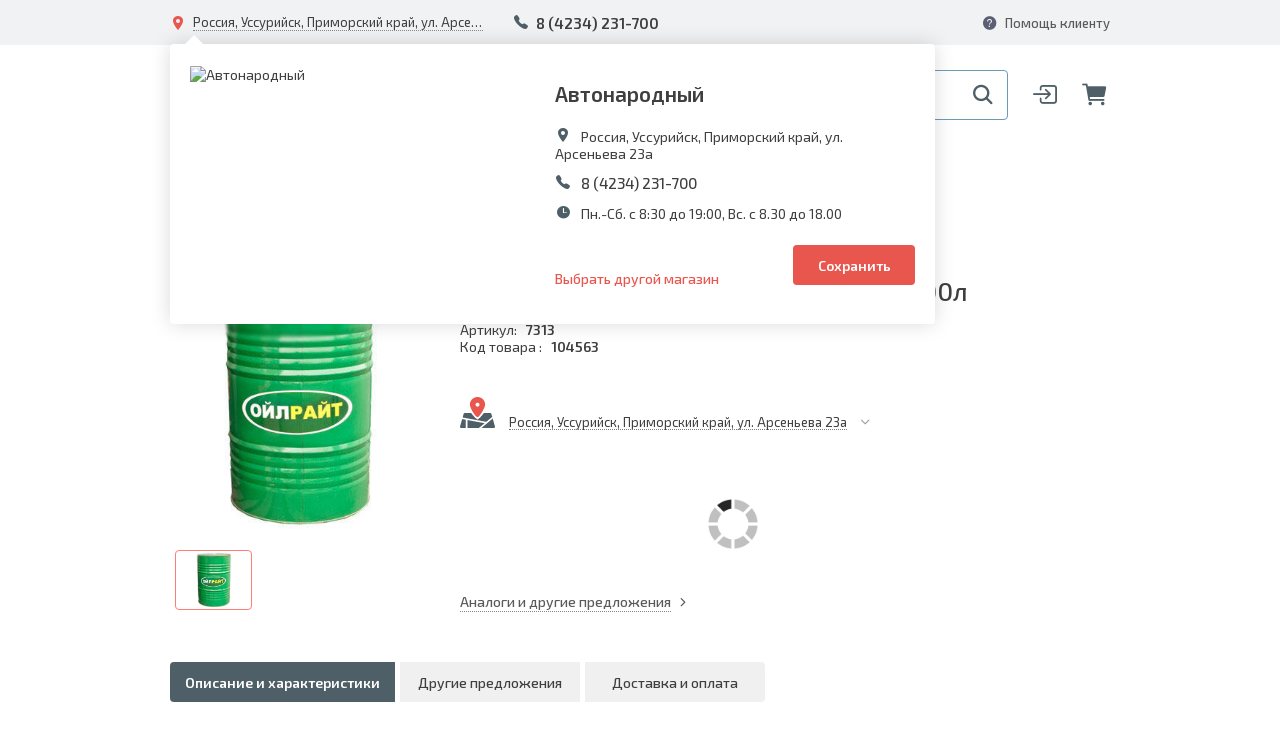

--- FILE ---
content_type: text/html; charset=UTF-8
request_url: https://avtonarodnye.ru/catalog/smazochnye_materialy_i_avtokhimiya/motornye_masla/558/
body_size: 35450
content:
<!DOCTYPE html>
<html>
<head>
    <title>М8ДМ Oil Right 20w20 API-CD (мин)  200л</title>
    <meta http-equiv="X-UA-Compatible" content="IE=edge"/>
    <meta name="viewport" content="width=device-width, user-scalable=no, initial-scale=1"/>

   
    <link rel="apple-touch-icon" sizes="57x57" href="/bitrix/templates/e-comexpert_v2/favicon/favicon_57.png">
    <link rel="shortcut icon" href="/bitrix/templates/e-comexpert_v2/favicon/favicon.ico">

    <link href="https://fonts.googleapis.com/css2?family=Exo+2:ital,wght@0,400;0,500;0,600;0,700;1,400&family=Oswald:wght@700&display=swap" rel="stylesheet"> 


    <meta http-equiv="Content-Type" content="text/html; charset=UTF-8" />
<meta name="robots" content="index, follow" />
<meta name="keywords" content="интернет-магазин Автонародные, заказать, купить" />
<meta name="description" content="Сайт сети магазинов &quot;Автонародные&quot;, интернет-магазин" />
<link href="https://maxcdn.bootstrapcdn.com/bootstrap/3.3.7/css/bootstrap.min.css" type="text/css"  rel="stylesheet" />
<link href="https://cdnjs.cloudflare.com/ajax/libs/OwlCarousel2/2.3.4/assets/owl.carousel.min.css" type="text/css"  rel="stylesheet" />
<link href="https://cdn.jsdelivr.net/npm/bootstrap-select@1.13.9/dist/css/bootstrap-select.min.css" type="text/css"  rel="stylesheet" />
<link href="https://cdnjs.cloudflare.com/ajax/libs/jqueryui/1.12.1/jquery-ui.css" type="text/css"  rel="stylesheet" />
<link href="/bitrix/js/ui/design-tokens/dist/ui.design-tokens.css?174566013826358" type="text/css"  rel="stylesheet" />
<link href="/bitrix/js/ui/fonts/opensans/ui.font.opensans.css?16886495852555" type="text/css"  rel="stylesheet" />
<link href="/bitrix/js/main/popup/dist/main.popup.bundle.css?174566013829852" type="text/css"  rel="stylesheet" />
<link href="/bitrix/templates/e-comexpert_v2/components/w247.catalogs/catalog/parametric/style.css?160855313630767" type="text/css"  rel="stylesheet" />
<link href="/bitrix/templates/e-comexpert_v2/components/bitrix/catalog.element/parametric/style.css?169580477724185" type="text/css"  rel="stylesheet" />
<link href="/bitrix/templates/e-comexpert_v2/components/w247.branchesv2/shops.change/parametric_detail/style.css?16958047779559" type="text/css"  rel="stylesheet" />
<link href="/bitrix/templates/e-comexpert_v2/components/bitrix/catalog.element/parametric/slick/slick.css?16085531367793" type="text/css"  rel="stylesheet" />
<link href="/bitrix/components/bitrix/sale.recommended.products/templates/.default/style.css?159838127830238" type="text/css"  rel="stylesheet" />
<link href="/bitrix/components/bitrix/sale.recommended.products/templates/.default/themes/blue/style.css?15983812784862" type="text/css"  rel="stylesheet" />
<link href="/bitrix/templates/.default/tooltipster/dist/css/tooltipster.bundle.min.css?15983812956495" type="text/css"  data-template-style="true"  rel="stylesheet" />
<link href="/bitrix/templates/.default/lightbox/lightbox.css?15983812953920" type="text/css"  data-template-style="true"  rel="stylesheet" />
<link href="/bitrix/templates/.default/fancybox/jquery.fancybox.css?159838129417412" type="text/css"  data-template-style="true"  rel="stylesheet" />
<link href="/bitrix/templates/.default/bootstrap/css/bootstrap-datetimepicker.min.css?15983812947785" type="text/css"  data-template-style="true"  rel="stylesheet" />
<link href="/bitrix/templates/.default/css/fonts.css?15983812941094" type="text/css"  data-template-style="true"  rel="stylesheet" />
<link href="/bitrix/templates/.default/css/font_ico_style.css?159838129410425" type="text/css"  data-template-style="true"  rel="stylesheet" />
<link href="/bitrix/templates/e-comexpert_v2/css/font_ico_style_avton.css?16085531361329" type="text/css"  data-template-style="true"  rel="stylesheet" />
<link href="/bitrix/templates/.default/css/main.css?169769986770510" type="text/css"  data-template-style="true"  rel="stylesheet" />
<link href="/bitrix/templates/.default/css/media.css?160855313633952" type="text/css"  data-template-style="true"  rel="stylesheet" />
<link href="/bitrix/templates/.default/components/w247.wssync/ws.appliance/.default/style.css?1598381294100" type="text/css"  data-template-style="true"  rel="stylesheet" />
<link href="/bitrix/templates/e-comexpert_v2/components/w247.branchesv2/shops.change/.default/style.css?165778897511950" type="text/css"  data-template-style="true"  rel="stylesheet" />
<link href="/bitrix/templates/.default/components/bitrix/search.title/.default/style.css?16085531353100" type="text/css"  data-template-style="true"  rel="stylesheet" />
<link href="/bitrix/templates/.default/components/bitrix/system.auth.form/sublogo/style.css?15983812941341" type="text/css"  data-template-style="true"  rel="stylesheet" />
<link href="/bitrix/templates/.default/components/bitrix/sale.basket.basket.line/.default/style.css?15983812945010" type="text/css"  data-template-style="true"  rel="stylesheet" />
<link href="/bitrix/templates/.default/components/bitrix/breadcrumb/.default/style.css?1598381294585" type="text/css"  data-template-style="true"  rel="stylesheet" />
<link href="/bitrix/templates/.default/components/bitrix/main.userconsent.request/.default/user_consent.css?15983812943383" type="text/css"  data-template-style="true"  rel="stylesheet" />
<link href="/bitrix/templates/e-comexpert_v2/components/bitrix/form.result.new/not_found/style.css?1608553136674" type="text/css"  data-template-style="true"  rel="stylesheet" />
<link href="/bitrix/panel/main/popup.css?168864958722696" type="text/css"  data-template-style="true"  rel="stylesheet" />
<link href="/w247/panel/scripts/autocomplete/jquery.auto-complete.css?1599052898782" type="text/css"  data-template-style="true"  rel="stylesheet" />
<link href="/bitrix/templates/e-comexpert_v2/template_styles.css?164793999356131" type="text/css"  data-template-style="true"  rel="stylesheet" />
<script>if(!window.BX)window.BX={};if(!window.BX.message)window.BX.message=function(mess){if(typeof mess==='object'){for(let i in mess) {BX.message[i]=mess[i];} return true;}};</script>
<script>(window.BX||top.BX).message({"JS_CORE_LOADING":"Загрузка...","JS_CORE_NO_DATA":"- Нет данных -","JS_CORE_WINDOW_CLOSE":"Закрыть","JS_CORE_WINDOW_EXPAND":"Развернуть","JS_CORE_WINDOW_NARROW":"Свернуть в окно","JS_CORE_WINDOW_SAVE":"Сохранить","JS_CORE_WINDOW_CANCEL":"Отменить","JS_CORE_WINDOW_CONTINUE":"Продолжить","JS_CORE_H":"ч","JS_CORE_M":"м","JS_CORE_S":"с","JSADM_AI_HIDE_EXTRA":"Скрыть лишние","JSADM_AI_ALL_NOTIF":"Показать все","JSADM_AUTH_REQ":"Требуется авторизация!","JS_CORE_WINDOW_AUTH":"Войти","JS_CORE_IMAGE_FULL":"Полный размер"});</script>

<script src="/bitrix/js/main/core/core.js?1745660138498479"></script>

<script>BX.Runtime.registerExtension({"name":"main.core","namespace":"BX","loaded":true});</script>
<script>BX.setJSList(["\/bitrix\/js\/main\/core\/core_ajax.js","\/bitrix\/js\/main\/core\/core_promise.js","\/bitrix\/js\/main\/polyfill\/promise\/js\/promise.js","\/bitrix\/js\/main\/loadext\/loadext.js","\/bitrix\/js\/main\/loadext\/extension.js","\/bitrix\/js\/main\/polyfill\/promise\/js\/promise.js","\/bitrix\/js\/main\/polyfill\/find\/js\/find.js","\/bitrix\/js\/main\/polyfill\/includes\/js\/includes.js","\/bitrix\/js\/main\/polyfill\/matches\/js\/matches.js","\/bitrix\/js\/ui\/polyfill\/closest\/js\/closest.js","\/bitrix\/js\/main\/polyfill\/fill\/main.polyfill.fill.js","\/bitrix\/js\/main\/polyfill\/find\/js\/find.js","\/bitrix\/js\/main\/polyfill\/matches\/js\/matches.js","\/bitrix\/js\/main\/polyfill\/core\/dist\/polyfill.bundle.js","\/bitrix\/js\/main\/core\/core.js","\/bitrix\/js\/main\/polyfill\/intersectionobserver\/js\/intersectionobserver.js","\/bitrix\/js\/main\/lazyload\/dist\/lazyload.bundle.js","\/bitrix\/js\/main\/polyfill\/core\/dist\/polyfill.bundle.js","\/bitrix\/js\/main\/parambag\/dist\/parambag.bundle.js"]);
</script>
<script>BX.Runtime.registerExtension({"name":"pull.protobuf","namespace":"BX","loaded":true});</script>
<script>BX.Runtime.registerExtension({"name":"rest.client","namespace":"window","loaded":true});</script>
<script>(window.BX||top.BX).message({"pull_server_enabled":"Y","pull_config_timestamp":1593674619,"shared_worker_allowed":"Y","pull_guest_mode":"N","pull_guest_user_id":0,"pull_worker_mtime":1745660138});(window.BX||top.BX).message({"PULL_OLD_REVISION":"Для продолжения корректной работы с сайтом необходимо перезагрузить страницу."});</script>
<script>BX.Runtime.registerExtension({"name":"pull.client","namespace":"BX","loaded":true});</script>
<script>BX.Runtime.registerExtension({"name":"pull","namespace":"window","loaded":true});</script>
<script>BX.Runtime.registerExtension({"name":"jquery","namespace":"window","loaded":true});</script>
<script>BX.Runtime.registerExtension({"name":"ecomexpert-preloader","namespace":"window","loaded":true});</script>
<script>BX.Runtime.registerExtension({"name":"ui.design-tokens","namespace":"window","loaded":true});</script>
<script>BX.Runtime.registerExtension({"name":"ui.fonts.opensans","namespace":"window","loaded":true});</script>
<script>BX.Runtime.registerExtension({"name":"main.popup","namespace":"BX.Main","loaded":true});</script>
<script>BX.Runtime.registerExtension({"name":"popup","namespace":"window","loaded":true});</script>
<script>(window.BX||top.BX).message({"MAIN_USER_CONSENT_REQUEST_TITLE":"Согласие пользователя","MAIN_USER_CONSENT_REQUEST_BTN_ACCEPT":"Принимаю","MAIN_USER_CONSENT_REQUEST_BTN_REJECT":"Не принимаю","MAIN_USER_CONSENT_REQUEST_LOADING":"Загрузка..","MAIN_USER_CONSENT_REQUEST_ERR_TEXT_LOAD":"Не удалось загрузить текст соглашения."});</script>
<script>BX.Runtime.registerExtension({"name":"main_user_consent","namespace":"window","loaded":true});</script>
<script>(window.BX||top.BX).message({"CATALOG_LIST_PART_TITLE":"Запчасть","CATALOG_LIST_AVAILABLE_TITLE":"Наличие","CATALOG_LIST_PRICE_TITLE":"Цена","CATALOG_LIST_QUANTITY_TITLE":"Кол-в","CATALOG_LIST_DELIVERY_TITLE":"Срок","CATALOG_LIST_PART":"Запчасть","CATALOG_LIST_ADD_TO_BASKET":"В корзину","CATALOG_LIST_SHOW_ALL":"Показать все","CATALOG_LIST_SHOW_MORE":"Другие предложения","CATALOG_LIST_HIDE":"Свернуть","CATALOG_LIST_QUANTITY_MEASURE":"шт.","CATALOG_LIST_IN_STOCK":"В наличии","CATALOG_LIST_ARTICLE_TITLE":"Артикул","CATALOG_LIST_ART":"Арт","CATALOG_LIST_SEARCH_ARTICLE_TITLE":"Искомый артикул","CATALOG_LIST_RESET":"Сбросить фильтры","CATALOG_LIST_APPLY":"Применить","CATALOG_LIST_STOCK_ONLY":"Только товары в наличии","CATALOG_LIST_COST":"Цена, руб.","CATALOG_LIST_DELIVERIES":"Сроки","CATALOG_LIST_BRANDS":"Бренды","CATALOG_LIST_TYPES":"Типы","CATALOG_LIST_NAME":"Наименование","CATALOG_LIST_PROFIT":"Прибыль","CATALOG_LIST_ON_STOCK":"на складе"});</script>
<script>BX.Runtime.registerExtension({"name":"lm-partview","namespace":"window","loaded":true});</script>
<script>BX.Runtime.registerExtension({"name":"lm-partviewlist","namespace":"window","loaded":true});</script>
<script>BX.Runtime.registerExtension({"name":"lm-partviewblock","namespace":"window","loaded":true});</script>
<script>BX.Runtime.registerExtension({"name":"lm-partviewcombo","namespace":"window","loaded":true});</script>
<script>BX.Runtime.registerExtension({"name":"lm-partfilterview","namespace":"window","loaded":true});</script>
<script>BX.Runtime.registerExtension({"name":"main.pageobject","namespace":"window","loaded":true});</script>
<script>(window.BX||top.BX).message({"JS_CORE_LOADING":"Загрузка...","JS_CORE_NO_DATA":"- Нет данных -","JS_CORE_WINDOW_CLOSE":"Закрыть","JS_CORE_WINDOW_EXPAND":"Развернуть","JS_CORE_WINDOW_NARROW":"Свернуть в окно","JS_CORE_WINDOW_SAVE":"Сохранить","JS_CORE_WINDOW_CANCEL":"Отменить","JS_CORE_WINDOW_CONTINUE":"Продолжить","JS_CORE_H":"ч","JS_CORE_M":"м","JS_CORE_S":"с","JSADM_AI_HIDE_EXTRA":"Скрыть лишние","JSADM_AI_ALL_NOTIF":"Показать все","JSADM_AUTH_REQ":"Требуется авторизация!","JS_CORE_WINDOW_AUTH":"Войти","JS_CORE_IMAGE_FULL":"Полный размер"});</script>
<script>BX.Runtime.registerExtension({"name":"window","namespace":"window","loaded":true});</script>
<script>(window.BX||top.BX).message({"LANGUAGE_ID":"ru","FORMAT_DATE":"DD.MM.YYYY","FORMAT_DATETIME":"DD.MM.YYYY HH:MI:SS","COOKIE_PREFIX":"BITRIX_SM","SERVER_TZ_OFFSET":"10800","UTF_MODE":"Y","SITE_ID":"s1","SITE_DIR":"\/","USER_ID":"","SERVER_TIME":1769823862,"USER_TZ_OFFSET":0,"USER_TZ_AUTO":"Y","bitrix_sessid":"4075ab60d1d841d57835985dcbd4f4d1"});</script>


<script src="/bitrix/js/pull/protobuf/protobuf.js?1599052891265343"></script>
<script src="/bitrix/js/pull/protobuf/model.js?159905289170928"></script>
<script src="/bitrix/js/rest/client/rest.client.js?168864958417414"></script>
<script src="/bitrix/js/pull/client/pull.client.js?174652665983861"></script>
<script src="//code.jquery.com/jquery.min.js"></script>
<script src="/bitrix/js/main/popup/dist/main.popup.bundle.js?1745660138117175"></script>
<script src="https://cdnjs.cloudflare.com/ajax/libs/jqueryui/1.12.1/jquery-ui.js"></script>
<script src="https://cdnjs.cloudflare.com/ajax/libs/jqueryui-touch-punch/0.2.3/jquery.ui.touch-punch.min.js"></script>
<script src="https://cdnjs.cloudflare.com/ajax/libs/OwlCarousel2/2.3.4/owl.carousel.min.js"></script>
<script src="https://maxcdn.bootstrapcdn.com/bootstrap/3.3.7/js/bootstrap.min.js"></script>
<script src="https://cdn.jsdelivr.net/npm/bootstrap-select@1.13.9/dist/js/bootstrap-select.min.js"></script>
<script src="https://cdnjs.cloudflare.com/ajax/libs/jquery-validate/1.19.1/jquery.validate.min.js"></script>
<script src="/bitrix/js/main/pageobject/pageobject.js?1599052891864"></script>
<script src="/bitrix/js/main/core/core_window.js?174566013898766"></script>
<link href="/bitrix/css/w247.recaptcha/style.css" type="text/css"  rel="stylesheet" />
<script type="text/javascript" src="/bitrix/js/w247.recaptcha/script.js" defer></script>
<script>
					(function () {
						"use strict";

						var counter = function ()
						{
							var cookie = (function (name) {
								var parts = ("; " + document.cookie).split("; " + name + "=");
								if (parts.length == 2) {
									try {return JSON.parse(decodeURIComponent(parts.pop().split(";").shift()));}
									catch (e) {}
								}
							})("BITRIX_CONVERSION_CONTEXT_s1");

							if (cookie && cookie.EXPIRE >= BX.message("SERVER_TIME"))
								return;

							var request = new XMLHttpRequest();
							request.open("POST", "/bitrix/tools/conversion/ajax_counter.php", true);
							request.setRequestHeader("Content-type", "application/x-www-form-urlencoded");
							request.send(
								"SITE_ID="+encodeURIComponent("s1")+
								"&sessid="+encodeURIComponent(BX.bitrix_sessid())+
								"&HTTP_REFERER="+encodeURIComponent(document.referrer)
							);
						};

						if (window.frameRequestStart === true)
							BX.addCustomEvent("onFrameDataReceived", counter);
						else
							BX.ready(counter);
					})();
				</script>
<style>.edost_I2_L1 path { opacity: 0.1; stroke: var(--edost_color, #0087ff); stroke-width: 24; stroke-linecap: round; animation: edost_I2_L1 1.2s linear infinite; } @keyframes edost_I2_L1 { 0% { opacity: 1; } 100% { opacity: 0.1; } } :root { --edost_color: #27b; }</style>
<script>var edost_loading_ico = '<svg class="edost_I2_L edost_I2_L1" viewBox="0 0 256 256"> <path style="animation-delay: 0.1s;" d="M128,17l0,35"/> <path style="animation-delay: 0.2s;" d="M185,32l-17,30"/> <path style="animation-delay: 0.3s;" d="M225,72l-30,17"/> <path style="animation-delay: 0.4s;" d="M239,128l-35,0"/> <path style="animation-delay: 0.5s;" d="M195,167l30,17"/> <path style="animation-delay: 0.6s;" d="M183,225l-17,-30"/> <path style="animation-delay: 0.7s;" d="M128,205l0,35"/> <path style="animation-delay: 0.8s;" d="M89,195l-17,30"/> <path style="animation-delay: 0.9s;" d="M61,165l-30,17"/> <path style="animation-delay: 1.0s;" d="M51,128l-35,-0"/> <path style="animation-delay: 1.1s;" d="M31,73l30,17"/> <path style="animation-delay: 1.2s;" d="M89,61l-17,-30"/> </svg>';</script>
<script>var phoneMaskOne = "+7 (999) 999-99-99";</script>
<script>var w247_laximooem_folder = '/w247_laximo_oem'</script>
<script>var w247SearchSetings = {'max_delivery_time':'120','order_by1':'price','order_by2':'delivery'}, manager = 0;</script>
<script>var view = "combo", order = "asc";</script>
<script>var phoneMask = "+7 (999) 999-99-99";</script>



<script src="/local/js/w247/preloader.js?15983812971413"></script>
<script src="/bitrix/templates/.default/components/w247.wssync/ws.appliance/.default/script.js?159838129410796"></script>
<script src="/bitrix/templates/e-comexpert_v2/components/w247.branchesv2/shops.change/.default/script.js?16958047775860"></script>
<script src="/bitrix/templates/e-comexpert_v2/components/bitrix/form.result.new/bchangev2/script.js?16242878271652"></script>
<script src="/bitrix/components/bitrix/search.title/script.js?174566013810542"></script>
<script src="/bitrix/templates/.default/components/bitrix/search.title/.default/script.js?16085531359854"></script>
<script src="/bitrix/templates/.default/components/bitrix/system.auth.form/sublogo/script.js?15983812941563"></script>
<script src="/bitrix/templates/.default/components/bitrix/sale.basket.basket.line/.default/script.js?15983812945844"></script>
<script src="/bitrix/templates/.default/components/bitrix/menu/main-menu/script.js?1598381294485"></script>
<script src="/bitrix/templates/e-comexpert_v2/components/bitrix/form.result.new/callback/script.js?16085531362258"></script>
<script src="/bitrix/templates/.default/components/bitrix/main.userconsent.request/.default/user_consent.js?159838129411416"></script>
<script src="/bitrix/templates/e-comexpert_v2/components/bitrix/form.result.new/not_found/script.js?1608553136800"></script>
<script src="/bitrix/templates/.default/tooltipster/dist/js/tooltipster.bundle.min.js?159838129539900"></script>
<script src="/bitrix/templates/.default/bootstrap/js/moment-with-locales.min.js?1598381294308044"></script>
<script src="/bitrix/templates/.default/bootstrap/js/bootstrap-datetimepicker.min.js?159838129438510"></script>
<script src="/bitrix/templates/.default/js/jquery.fs.stepper.js?16085531364977"></script>
<script src="/bitrix/templates/.default/lightbox/lightbox.js?159838129519198"></script>
<script src="/bitrix/templates/.default/fancybox/jquery.fancybox.js?1598381294160667"></script>
<script src="/bitrix/templates/.default/js/jquery.maskedinput.min.js?15983812954324"></script>
<script src="/bitrix/templates/.default/js/main.js?165892559421975"></script>
<script src="/bitrix/templates/e-comexpert_v2/js/script.js?16264233173681"></script>
<script src="/local/js/linemedia.auto/partview.js?164630056227216"></script>
<script src="/local/js/linemedia.auto/partviewlist.js?169769986745342"></script>
<script src="/local/js/linemedia.auto/partviewblock.js?159838129719241"></script>
<script src="/local/js/linemedia.auto/partviewcombo.js?164630056213624"></script>
<script src="/local/js/linemedia.auto/partfilterview.js?169769986717287"></script>
<script src="/w247/panel/scripts/scripts/jquery.maskedinput.min.js?15990528984324"></script>
<script src="/w247/panel/scripts/autocomplete/jquery.auto-complete.min.js?15990528984005"></script>
<script src="/w247/panel/scripts/top_panel.js?159905289811828"></script>
<script src="/bitrix/templates/e-comexpert_v2/components/bitrix/catalog.element/parametric/script.js?169875422629501"></script>
<script src="/bitrix/templates/e-comexpert_v2/components/w247.branchesv2/shops.change/parametric_detail/script.js?16958176793586"></script>
<script src="/bitrix/templates/e-comexpert_v2/components/bitrix/catalog.element/parametric/slick/slick.js?160855313688454"></script>
<script src="/bitrix/components/bitrix/sale.recommended.products/templates/.default/script.js?159838127831780"></script>
<script>var _ba = _ba || []; _ba.push(["aid", "a28b7cd54ae2a86e85f2230b2609b155"]); _ba.push(["host", "avtonarodnye.ru"]); (function() {var ba = document.createElement("script"); ba.type = "text/javascript"; ba.async = true;ba.src = (document.location.protocol == "https:" ? "https://" : "http://") + "bitrix.info/ba.js";var s = document.getElementsByTagName("script")[0];s.parentNode.insertBefore(ba, s);})();</script>


        <link rel="stylesheet" href="/bitrix/templates/e-comexpert_v2/css/redefinition.css">
    <link rel="stylesheet" href="/bitrix/templates/e-comexpert_v2/css/less/option.css">

    
<!-- Yandex.Metrika counter -->
<script type="text/javascript">
    (function(m,e,t,r,i,k,a){
        m[i]=m[i]||function(){(m[i].a=m[i].a||[]).push(arguments)};
        m[i].l=1*new Date();
        for (var j = 0; j < document.scripts.length; j++) {if (document.scripts[j].src === r) { return; }}
        k=e.createElement(t),a=e.getElementsByTagName(t)[0],k.async=1,k.src=r,a.parentNode.insertBefore(k,a)
    })(window, document,'script','//mc.yandex.ru/metrika/tag.js', 'ym');

    ym(26100630, 'init', {accurateTrackBounce:true, trackLinks:true, clickmap:true, params: {__ym: {isFromApi: 'yesIsFromApi'}}});
</script>
<noscript><div><img src="https://mc.yandex.ru/watch/26100630" style="position:absolute; left:-9999px;" alt="" /></div></noscript>
<!-- /Yandex.Metrika counter -->


<script>
  (function(i,s,o,g,r,a,m){i['GoogleAnalyticsObject']=r;i[r]=i[r]||function(){
  (i[r].q=i[r].q||[]).push(arguments)},i[r].l=1*new Date();a=s.createElement(o),
  m=s.getElementsByTagName(o)[0];a.async=1;a.src=g;m.parentNode.insertBefore(a,m)
  })(window,document,'script','//www.google-analytics.com/analytics.js','ga');

  ga('create', 'UA-20388498-6', 'auto');
  ga('send', 'pageview');

</script>

<script type='application/ld+json'> 
{
  "@context": "http://www.schema.org",
  "@type": "Organization",
  "name": "Сеть магазинов 'Автонародные'",
  "url": "https://www.avtonarodnye.ru/",
  "description": "Сайт сети магазинов 'Автонародные', интернет-магазин",
  "address": {
    "@type": "PostalAddress",
    "streetAddress": "ул. Калинина 4К",
    "addressLocality": "г. Владивосток",
    "addressCountry": "Россия"
  },
  "contactPoint": {
    "@type": "ContactPoint",
    "telephone": "+7(423)2790239"
  }
}
 </script>
    
</head>
<body class="no-touch" ontouchstart="removeHoverState()">
<div id="panel"></div>
    <!-- Modal -->
    <div id="modal_add_auto_new111" class="modal modal_site add_auto_modal fade" role="dialog">
        <div class="modal-dialog">
            <!-- Modal content-->
            <div class="modal-content">
                <div class="modal-header">
                    <button type="button" class="close" data-dismiss="modal"><span class="icon-ion-close"></span></button>
                </div>
                <div class="modal-body">
                    <div class="selection_auto w247_wssync_appliance tgarage">
    <div class="selection_auto__title">Ваш автомобиль:</div>
    <form id="w247_wssync_appliance_garage_new111" role="form" class="selection_auto__wrap_select w247_wssync_appliance_garage" method="post" action="">
        <div class="wrap_select_sa block_select selection_auto__select">
            <div class="wrap_selectpicker_site search_drop">
                <input type="hidden" name="BRAND_UID" value=""/>
                <select  class="appl_brand selectpicker" data-live-search="true" title="Марка">
                </select>
            </div>
            <div class="wrap_selectpicker_site search_drop">
                <input type="hidden" name="YEAR" value=""/>
                <select disabled class="appl_year selectpicker" data-live-search="true" title="Год">
                </select>
            </div>
            <div class="wrap_selectpicker_site search_drop">
                <input type="hidden" name="MODEL_UID" value=""/>
                <select disabled class="appl_model selectpicker" data-live-search="true" title="Модель">
                </select>
            </div>
            <div class="wrap_selectpicker_site search_drop">
                <input type="hidden" name="CAR_UID" value=""/>
                <select disabled class="appl_mod selectpicker" data-live-search="true" title="Модификация">
                </select>
            </div>
        </div>
        <button class="btn btn_site gradient_top btn_select_auto" disabled="disabled" type="button">Найти</button>

        <input type="hidden" name="AJAX_ACTION" value=""/>
        <input type="hidden" name="APPLIANCE_RESET" value=""/>
        <input type="hidden" name="ENTITY_CODE" value=""/>
        <input type="hidden" name="CAR_PAGE_URL" value="/ws_catalog/#CAR_UID#/#YEAR#/"/>
        <input type="hidden" name="AJAX_PAGE" value=""/>
        <input type="hidden" name="sessid" id="sessid" value="4075ab60d1d841d57835985dcbd4f4d1" />    </form>

    
    </div>

<script type="text/javascript">
    BX.message({'JS_W247_NOT_RESULTS_SELECTPICKER':'Нет результатов по {0}'});
</script>
<script>
    $(document).ready(function () {
        $("#w247_wssync_appliance_garage_new111").w247_appliance_garage_tgarage({
            'ajax_script': '/bitrix/components/w247.wssync/ws.appliance/ajax.php',
            'auto_apply': true,
            'modal_add_auto_block': 'modal_add_auto_new111',
        });
    });
</script>
                </div>
            </div>
        </div>
    </div>
    <!--appliance for check_auto redirect -->
    
    <header class="site_header">
        <div class="site_header__up">
            <div class="site_container">
                <div class="site_header__up__item item_with_adress_popup">
                                            <div id="W247BranchChangeContG7s7G5">
        <div class="wrap_adress_popup_first active">
        <div class="adress_popup_first">
            <div class="adress_popup_first__close">
                <span class="icon-ion-close"></span>
            </div>

            <div class="other_adress adress_popup_mob">

                                                
                                                
                                                    <div class="other_adress__title">Ваш магазин для доставки находится по адресу:</div>
                                                                    <ul class="ul_reset_style ul_radio_map">
                                                                                            <li>
                                    <div class="radio">
                                        <form action="/bitrix/templates/e-comexpert_v2/components/w247.branchesv2/shops.change/.default/form.php" method="POST">
                                            <input type="hidden" value="1" name="branch_id" />
                                            <input class="radio_b-change" data-id="1" id="radio_popup_map1" name="branch_id1" type="radio">
                                            <input type="hidden" value="" name="url" />
                                            <label for="radio_popup_map1">
                                                <span class="radio_btn"></span>
                                                <span class="radio_text">
                                                    <span class="radio_text__title">Калининский</span>
                                                    Россия, Владивосток, Приморский край, Калинина 4к                                                </span>
                                            </label>
                                        </form>
                                    </div>
                                </li>
                                                                                            <li>
                                    <div class="radio">
                                        <form action="/bitrix/templates/e-comexpert_v2/components/w247.branchesv2/shops.change/.default/form.php" method="POST">
                                            <input type="hidden" value="4" name="branch_id" />
                                            <input class="radio_b-change" data-id="4" id="radio_popup_map4" name="branch_id4" type="radio">
                                            <input type="hidden" value="" name="url" />
                                            <label for="radio_popup_map4">
                                                <span class="radio_btn"></span>
                                                <span class="radio_text">
                                                    <span class="radio_text__title">Лукост</span>
                                                    Россия, Уссурийск, Приморский край, ул. Агеева 20а                                                </span>
                                            </label>
                                        </form>
                                    </div>
                                </li>
                                                                                            <li>
                                    <div class="radio">
                                        <form action="/bitrix/templates/e-comexpert_v2/components/w247.branchesv2/shops.change/.default/form.php" method="POST">
                                            <input type="hidden" value="5" name="branch_id" />
                                            <input class="radio_b-change" data-id="5" id="radio_popup_map5" name="branch_id5" type="radio">
                                            <input type="hidden" value="" name="url" />
                                            <label for="radio_popup_map5">
                                                <span class="radio_btn"></span>
                                                <span class="radio_text">
                                                    <span class="radio_text__title">Автонародный</span>
                                                    Россия, Уссурийск, Приморский край, ул. Арсеньева 23а                                                </span>
                                            </label>
                                        </form>
                                    </div>
                                </li>
                                                                                            <li>
                                    <div class="radio">
                                        <form action="/bitrix/templates/e-comexpert_v2/components/w247.branchesv2/shops.change/.default/form.php" method="POST">
                                            <input type="hidden" value="6" name="branch_id" />
                                            <input class="radio_b-change" data-id="6" id="radio_popup_map6" name="branch_id6" type="radio">
                                            <input type="hidden" value="" name="url" />
                                            <label for="radio_popup_map6">
                                                <span class="radio_btn"></span>
                                                <span class="radio_text">
                                                    <span class="radio_text__title">Паррус</span>
                                                    Россия, Уссурийск, Приморский край, Новоникольское шоссе 2Б/1                                                </span>
                                            </label>
                                        </form>
                                    </div>
                                </li>
                                                                                            <li>
                                    <div class="radio">
                                        <form action="/bitrix/templates/e-comexpert_v2/components/w247.branchesv2/shops.change/.default/form.php" method="POST">
                                            <input type="hidden" value="7" name="branch_id" />
                                            <input class="radio_b-change" data-id="7" id="radio_popup_map7" name="branch_id7" type="radio">
                                            <input type="hidden" value="" name="url" />
                                            <label for="radio_popup_map7">
                                                <span class="radio_btn"></span>
                                                <span class="radio_text">
                                                    <span class="radio_text__title">Гибрид</span>
                                                    Россия, Уссурийск, Приморский край, ул. Некрасова 251                                                </span>
                                            </label>
                                        </form>
                                    </div>
                                </li>
                                                                                            <li>
                                    <div class="radio">
                                        <form action="/bitrix/templates/e-comexpert_v2/components/w247.branchesv2/shops.change/.default/form.php" method="POST">
                                            <input type="hidden" value="11" name="branch_id" />
                                            <input class="radio_b-change" data-id="11" id="radio_popup_map11" name="branch_id11" type="radio">
                                            <input type="hidden" value="" name="url" />
                                            <label for="radio_popup_map11">
                                                <span class="radio_btn"></span>
                                                <span class="radio_text">
                                                    <span class="radio_text__title">Супротек Сервис</span>
                                                    Россия, Уссурийск, Приморский край, ул. Сергея Ушакова 45а                                                </span>
                                            </label>
                                        </form>
                                    </div>
                                </li>
                                                                                                                            <li>
                                    <div class="radio">
                                        <form action="/bitrix/templates/e-comexpert_v2/components/w247.branchesv2/shops.change/.default/form.php" method="POST">
                                            <input type="hidden" value="13" name="branch_id" />
                                            <input class="radio_b-change" data-id="13" id="radio_popup_map13" name="branch_id13" type="radio">
                                            <input type="hidden" value="" name="url" />
                                            <label for="radio_popup_map13">
                                                <span class="radio_btn"></span>
                                                <span class="radio_text">
                                                    <span class="radio_text__title">Маяк</span>
                                                    Россия, Владивосток, Приморский край, Крыгина 105                                                </span>
                                            </label>
                                        </form>
                                    </div>
                                </li>
                                                                                            <li>
                                    <div class="radio">
                                        <form action="/bitrix/templates/e-comexpert_v2/components/w247.branchesv2/shops.change/.default/form.php" method="POST">
                                            <input type="hidden" value="3" name="branch_id" />
                                            <input class="radio_b-change" data-id="3" id="radio_popup_map3" name="branch_id3" type="radio">
                                            <input type="hidden" value="" name="url" />
                                            <label for="radio_popup_map3">
                                                <span class="radio_btn"></span>
                                                <span class="radio_text">
                                                    <span class="radio_text__title">Хадо</span>
                                                    Россия, Уссурийск, Приморский край, ул. Пушкина 155а                                                </span>
                                            </label>
                                        </form>
                                    </div>
                                </li>
                                                    </ul>
                                                                </div>
        </div>
    </div>
    

        <div class="site_header__up_link site_header__adress_popup">

        <div class="btn_adress_popup">
            <span class="site_header__up_link_ico icon-ion-location-sharp"></span>
            <span class="site_link_with_borderb site_header__adress_popup__title">
                <span class="mob_inviz btn_adress_popup_span">Россия, Уссурийск, Приморский край, ул. Арсеньева 23а</span>
                <a class="mob_viz" href="/contacts/avtonarodnye/">
                   Россия, Уссурийск, Приморский край, ул. Арсеньева 23а                </a>
            </span>
        </div>

        <div class="header_adress_popup" style="display: flex;">
            <div class="adress_popup_main">
                                <div class="adress_popup_main__item " data-id="1" >
                                            <div class="adress_popup_main__map">
                                                        <img src="https://static-maps.yandex.ru/1.x/?ll=131.923349,43.102682&size=340,240&z=16&scale=1&l=map&lang=ru_RU&pt=131.923349,43.102682,pm2rdl" alt="Калининский">
                        </div>
                                        <div class="adress_popup_main__body">
                        <div class="title_h4 adress_popup_main__body__title">Калининский</div>
                                                    <div class="adress_popup_main__body__address">
                                <span class="adress_popup_main__ico icon-ion-location-sharp"></span>
                                <span class="adress_popup_main__text">Россия, Владивосток, Приморский край, Калинина 4к</span>
                            </div>
                                                                            <div class="adress_popup_main__body__phone">
                                <a href="tel:8 (423) 279-02-39 " class="site_link">
                                    <span class="adress_popup_main__ico icon-ion-call"></span>
                                    <span class="adress_popup_main__text">8 (423) 279-02-39 </span>
                                </a>
                            </div>
                                                    <div class="adress_popup_main__body__phone">
                                <a href="tel:+79089846956" class="site_link">
                                    <span class="adress_popup_main__ico icon-ion-call"></span>
                                    <span class="adress_popup_main__text">+7 (908) 984-69-56 </span>
                                </a>
                            </div>
                                                                            <div class="adress_popup_main__body__time">
                                <div class="adress_popup_main__body__time">
                                    <span class="adress_popup_main__ico icon-ion-time"></span>
                                    <span class="adress_popup_main__text">пн-сб с 9:00 до 19:00, вс с 9:00 до 18:00</span>
                                </div>
                            </div>
                                                <div class="adress_popup_main__body__btn">
                                                            <a href="javascript:void(0);" class="site_link site_link_with_borderb user_logout_link_list link_other_shop">Выбрать другой магазин</a>
                                                                                        <form action="/bitrix/templates/e-comexpert_v2/components/w247.branchesv2/shops.change/.default/form.php" method="POST">
                                    <input type="hidden" value="1" name="branch_id" />
                                    <input type="hidden" value="" name="url" />
                                    <a href="javascript:void(0);" class="btn_site btn_save_adress_popup_main first__btn_yes">Сохранить</a>
                                </form>
                                                    </div>
                    </div>
                </div>
                                <div class="adress_popup_main__item " data-id="4" >
                                            <div class="adress_popup_main__map">
                                                        <img src="https://static-maps.yandex.ru/1.x/?ll=131.946121,43.787863&size=340,240&z=16&scale=1&l=map&lang=ru_RU&pt=131.946121,43.787863,pm2rdl" alt="Лукост">
                        </div>
                                        <div class="adress_popup_main__body">
                        <div class="title_h4 adress_popup_main__body__title">Лукост</div>
                                                    <div class="adress_popup_main__body__address">
                                <span class="adress_popup_main__ico icon-ion-location-sharp"></span>
                                <span class="adress_popup_main__text">Россия, Уссурийск, Приморский край, ул. Агеева 20а</span>
                            </div>
                                                                            <div class="adress_popup_main__body__phone">
                                <a href="tel:8 (4234) 231-600" class="site_link">
                                    <span class="adress_popup_main__ico icon-ion-call"></span>
                                    <span class="adress_popup_main__text">8 (4234) 231-600</span>
                                </a>
                            </div>
                                                                            <div class="adress_popup_main__body__time">
                                <div class="adress_popup_main__body__time">
                                    <span class="adress_popup_main__ico icon-ion-time"></span>
                                    <span class="adress_popup_main__text">Пн-Сб с 8.30 до 19.00, Вс с 8.30 до 18.00 </span>
                                </div>
                            </div>
                                                <div class="adress_popup_main__body__btn">
                                                            <a href="javascript:void(0);" class="site_link site_link_with_borderb user_logout_link_list link_other_shop">Выбрать другой магазин</a>
                                                                                        <form action="/bitrix/templates/e-comexpert_v2/components/w247.branchesv2/shops.change/.default/form.php" method="POST">
                                    <input type="hidden" value="4" name="branch_id" />
                                    <input type="hidden" value="" name="url" />
                                    <a href="javascript:void(0);" class="btn_site btn_save_adress_popup_main first__btn_yes">Сохранить</a>
                                </form>
                                                    </div>
                    </div>
                </div>
                                <div class="adress_popup_main__item curr" data-id="5" style="display: flex;">
                                            <div class="adress_popup_main__map">
                                                        <img src="https://static-maps.yandex.ru/1.x/?ll=131.9828718,43.768285&size=340,240&z=16&scale=1&l=map&lang=ru_RU&pt=131.9828718,43.768285,pm2rdl" alt="Автонародный">
                        </div>
                                        <div class="adress_popup_main__body">
                        <div class="title_h4 adress_popup_main__body__title">Автонародный</div>
                                                    <div class="adress_popup_main__body__address">
                                <span class="adress_popup_main__ico icon-ion-location-sharp"></span>
                                <span class="adress_popup_main__text">Россия, Уссурийск, Приморский край, ул. Арсеньева 23а</span>
                            </div>
                                                                            <div class="adress_popup_main__body__phone">
                                <a href="tel:8 (4234) 231-700" class="site_link">
                                    <span class="adress_popup_main__ico icon-ion-call"></span>
                                    <span class="adress_popup_main__text">8 (4234) 231-700</span>
                                </a>
                            </div>
                                                                            <div class="adress_popup_main__body__time">
                                <div class="adress_popup_main__body__time">
                                    <span class="adress_popup_main__ico icon-ion-time"></span>
                                    <span class="adress_popup_main__text">Пн.-Сб. с 8:30 до 19:00, Вс. с 8.30 до 18.00</span>
                                </div>
                            </div>
                                                <div class="adress_popup_main__body__btn">
                                                            <a href="javascript:void(0);" class="site_link site_link_with_borderb user_logout_link_list link_other_shop">Выбрать другой магазин</a>
                                                                                        <form action="/bitrix/templates/e-comexpert_v2/components/w247.branchesv2/shops.change/.default/form.php" method="POST">
                                    <input type="hidden" value="5" name="branch_id" />
                                    <input type="hidden" value="" name="url" />
                                    <a href="javascript:void(0);" class="btn_site btn_save_adress_popup_main first__btn_yes">Сохранить</a>
                                </form>
                                                    </div>
                    </div>
                </div>
                                <div class="adress_popup_main__item " data-id="6" >
                                            <div class="adress_popup_main__map">
                                                        <img src="https://static-maps.yandex.ru/1.x/?ll=131.9127517,43.8199058&size=340,240&z=16&scale=1&l=map&lang=ru_RU&pt=131.9127517,43.8199058,pm2rdl" alt="Паррус">
                        </div>
                                        <div class="adress_popup_main__body">
                        <div class="title_h4 adress_popup_main__body__title">Паррус</div>
                                                    <div class="adress_popup_main__body__address">
                                <span class="adress_popup_main__ico icon-ion-location-sharp"></span>
                                <span class="adress_popup_main__text">Россия, Уссурийск, Приморский край, Новоникольское шоссе 2Б/1</span>
                            </div>
                                                                            <div class="adress_popup_main__body__phone">
                                <a href="tel:8 (4234) 231-800" class="site_link">
                                    <span class="adress_popup_main__ico icon-ion-call"></span>
                                    <span class="adress_popup_main__text">8 (4234) 231-800</span>
                                </a>
                            </div>
                                                                            <div class="adress_popup_main__body__time">
                                <div class="adress_popup_main__body__time">
                                    <span class="adress_popup_main__ico icon-ion-time"></span>
                                    <span class="adress_popup_main__text">Пн.-Сб. с 8:30 до 19:00, Вс. с 8.30 до 17.00</span>
                                </div>
                            </div>
                                                <div class="adress_popup_main__body__btn">
                                                            <a href="javascript:void(0);" class="site_link site_link_with_borderb user_logout_link_list link_other_shop">Выбрать другой магазин</a>
                                                                                        <form action="/bitrix/templates/e-comexpert_v2/components/w247.branchesv2/shops.change/.default/form.php" method="POST">
                                    <input type="hidden" value="6" name="branch_id" />
                                    <input type="hidden" value="" name="url" />
                                    <a href="javascript:void(0);" class="btn_site btn_save_adress_popup_main first__btn_yes">Сохранить</a>
                                </form>
                                                    </div>
                    </div>
                </div>
                                <div class="adress_popup_main__item " data-id="7" >
                                            <div class="adress_popup_main__map">
                                                        <img src="https://static-maps.yandex.ru/1.x/?ll=131.9418804,43.8357622&size=340,240&z=16&scale=1&l=map&lang=ru_RU&pt=131.9418804,43.8357622,pm2rdl" alt="Гибрид">
                        </div>
                                        <div class="adress_popup_main__body">
                        <div class="title_h4 adress_popup_main__body__title">Гибрид</div>
                                                    <div class="adress_popup_main__body__address">
                                <span class="adress_popup_main__ico icon-ion-location-sharp"></span>
                                <span class="adress_popup_main__text">Россия, Уссурийск, Приморский край, ул. Некрасова 251</span>
                            </div>
                                                                            <div class="adress_popup_main__body__phone">
                                <a href="tel:8 (4234) 231-911" class="site_link">
                                    <span class="adress_popup_main__ico icon-ion-call"></span>
                                    <span class="adress_popup_main__text">8 (4234) 231-911</span>
                                </a>
                            </div>
                                                                            <div class="adress_popup_main__body__time">
                                <div class="adress_popup_main__body__time">
                                    <span class="adress_popup_main__ico icon-ion-time"></span>
                                    <span class="adress_popup_main__text">Пн.-Сб. с 8:30 до 19:00, Вс. с 8.30 до 18.00</span>
                                </div>
                            </div>
                                                <div class="adress_popup_main__body__btn">
                                                            <a href="javascript:void(0);" class="site_link site_link_with_borderb user_logout_link_list link_other_shop">Выбрать другой магазин</a>
                                                                                        <form action="/bitrix/templates/e-comexpert_v2/components/w247.branchesv2/shops.change/.default/form.php" method="POST">
                                    <input type="hidden" value="7" name="branch_id" />
                                    <input type="hidden" value="" name="url" />
                                    <a href="javascript:void(0);" class="btn_site btn_save_adress_popup_main first__btn_yes">Сохранить</a>
                                </form>
                                                    </div>
                    </div>
                </div>
                                <div class="adress_popup_main__item " data-id="11" >
                                            <div class="adress_popup_main__map">
                                                        <img src="https://static-maps.yandex.ru/1.x/?ll=131.9766,43.7952&size=340,240&z=16&scale=1&l=map&lang=ru_RU&pt=131.9766,43.7952,pm2rdl" alt="Супротек Сервис">
                        </div>
                                        <div class="adress_popup_main__body">
                        <div class="title_h4 adress_popup_main__body__title">Супротек Сервис</div>
                                                    <div class="adress_popup_main__body__address">
                                <span class="adress_popup_main__ico icon-ion-location-sharp"></span>
                                <span class="adress_popup_main__text">Россия, Уссурийск, Приморский край, ул. Сергея Ушакова 45а</span>
                            </div>
                                                                            <div class="adress_popup_main__body__phone">
                                <a href="tel:8 (4234) 231-901" class="site_link">
                                    <span class="adress_popup_main__ico icon-ion-call"></span>
                                    <span class="adress_popup_main__text">8 (4234) 231-901</span>
                                </a>
                            </div>
                                                                            <div class="adress_popup_main__body__time">
                                <div class="adress_popup_main__body__time">
                                    <span class="adress_popup_main__ico icon-ion-time"></span>
                                    <span class="adress_popup_main__text">пн-сб с 9:00 до 19:00, вс с 9:00 до 18:00</span>
                                </div>
                            </div>
                                                <div class="adress_popup_main__body__btn">
                                                            <a href="javascript:void(0);" class="site_link site_link_with_borderb user_logout_link_list link_other_shop">Выбрать другой магазин</a>
                                                                                        <form action="/bitrix/templates/e-comexpert_v2/components/w247.branchesv2/shops.change/.default/form.php" method="POST">
                                    <input type="hidden" value="11" name="branch_id" />
                                    <input type="hidden" value="" name="url" />
                                    <a href="javascript:void(0);" class="btn_site btn_save_adress_popup_main first__btn_yes">Сохранить</a>
                                </form>
                                                    </div>
                    </div>
                </div>
                                <div class="adress_popup_main__item " data-id="12" >
                                        <div class="adress_popup_main__body">
                        <div class="title_h4 adress_popup_main__body__title">Интернет-магазин</div>
                                                    <div class="adress_popup_main__body__address">
                                <span class="adress_popup_main__ico icon-ion-location-sharp"></span>
                                <span class="adress_popup_main__text">Россия, Уссурийск, Интернет-магазин</span>
                            </div>
                                                                            <div class="adress_popup_main__body__phone">
                                <a href="tel:+79147025781" class="site_link">
                                    <span class="adress_popup_main__ico icon-ion-call"></span>
                                    <span class="adress_popup_main__text">+7(914)702-57-81</span>
                                </a>
                            </div>
                                                                            <div class="adress_popup_main__body__time">
                                <div class="adress_popup_main__body__time">
                                    <span class="adress_popup_main__ico icon-ion-time"></span>
                                    <span class="adress_popup_main__text">Пн-Пт 9.00 - 18.00 Сб,Вс Выходной</span>
                                </div>
                            </div>
                                                <div class="adress_popup_main__body__btn">
                                                            <a href="javascript:void(0);" class="site_link site_link_with_borderb user_logout_link_list link_other_shop">Выбрать другой магазин</a>
                                                                                        <form action="/bitrix/templates/e-comexpert_v2/components/w247.branchesv2/shops.change/.default/form.php" method="POST">
                                    <input type="hidden" value="12" name="branch_id" />
                                    <input type="hidden" value="" name="url" />
                                    <a href="javascript:void(0);" class="btn_site btn_save_adress_popup_main first__btn_yes">Сохранить</a>
                                </form>
                                                    </div>
                    </div>
                </div>
                                <div class="adress_popup_main__item " data-id="13" >
                                            <div class="adress_popup_main__map">
                                                        <img src="https://static-maps.yandex.ru/1.x/?ll=131.853082,43.083102&size=340,240&z=16&scale=1&l=map&lang=ru_RU&pt=131.853082,43.083102,pm2rdl" alt="Маяк">
                        </div>
                                        <div class="adress_popup_main__body">
                        <div class="title_h4 adress_popup_main__body__title">Маяк</div>
                                                    <div class="adress_popup_main__body__address">
                                <span class="adress_popup_main__ico icon-ion-location-sharp"></span>
                                <span class="adress_popup_main__text">Россия, Владивосток, Приморский край, Крыгина 105</span>
                            </div>
                                                                            <div class="adress_popup_main__body__phone">
                                <a href="tel:+74232790690" class="site_link">
                                    <span class="adress_popup_main__ico icon-ion-call"></span>
                                    <span class="adress_popup_main__text">+7 (423) 279-06-90</span>
                                </a>
                            </div>
                                                                        <div class="adress_popup_main__body__btn">
                                                            <a href="javascript:void(0);" class="site_link site_link_with_borderb user_logout_link_list link_other_shop">Выбрать другой магазин</a>
                                                                                        <form action="/bitrix/templates/e-comexpert_v2/components/w247.branchesv2/shops.change/.default/form.php" method="POST">
                                    <input type="hidden" value="13" name="branch_id" />
                                    <input type="hidden" value="" name="url" />
                                    <a href="javascript:void(0);" class="btn_site btn_save_adress_popup_main first__btn_yes">Сохранить</a>
                                </form>
                                                    </div>
                    </div>
                </div>
                                <div class="adress_popup_main__item " data-id="3" >
                                            <div class="adress_popup_main__map">
                                                        <img src="https://static-maps.yandex.ru/1.x/?ll=131.9774706,43.801374&size=340,240&z=16&scale=1&l=map&lang=ru_RU&pt=131.9774706,43.801374,pm2rdl" alt="Хадо">
                        </div>
                                        <div class="adress_popup_main__body">
                        <div class="title_h4 adress_popup_main__body__title">Хадо</div>
                                                    <div class="adress_popup_main__body__address">
                                <span class="adress_popup_main__ico icon-ion-location-sharp"></span>
                                <span class="adress_popup_main__text">Россия, Уссурийск, Приморский край, ул. Пушкина 155а</span>
                            </div>
                                                                            <div class="adress_popup_main__body__phone">
                                <a href="tel:8 (4234) 231-701" class="site_link">
                                    <span class="adress_popup_main__ico icon-ion-call"></span>
                                    <span class="adress_popup_main__text">8 (4234) 231-701</span>
                                </a>
                            </div>
                                                                            <div class="adress_popup_main__body__time">
                                <div class="adress_popup_main__body__time">
                                    <span class="adress_popup_main__ico icon-ion-time"></span>
                                    <span class="adress_popup_main__text">Пн.-Сб. с 8:30 до 18:00, Вс. с 8.30 до 14.00</span>
                                </div>
                            </div>
                                                <div class="adress_popup_main__body__btn">
                                                            <a href="javascript:void(0);" class="site_link site_link_with_borderb user_logout_link_list link_other_shop">Выбрать другой магазин</a>
                                                                                        <form action="/bitrix/templates/e-comexpert_v2/components/w247.branchesv2/shops.change/.default/form.php" method="POST">
                                    <input type="hidden" value="3" name="branch_id" />
                                    <input type="hidden" value="" name="url" />
                                    <a href="javascript:void(0);" class="btn_site btn_save_adress_popup_main first__btn_yes">Сохранить</a>
                                </form>
                                                    </div>
                    </div>
                </div>
                
                <div class="other_adress">

                                                            
                                                            
                                                                <div class="other_adress__title">Ваш магазин для доставки находится по адресу:</div>
                                                                                            <ul class="ul_reset_style ul_radio_map">
                                                                                                                    <li>
                                            <div class="radio">
                                                <form action="/bitrix/templates/e-comexpert_v2/components/w247.branchesv2/shops.change/.default/form.php" method="POST">
                                                    <input type="hidden" value="1" name="branch_id" />
                                                    <input data-id="1" class="radio_b-change" id="radio_popup_map12"  name="branch_id1" type="radio">
                                                    <input type="hidden" value="" name="url" />
                                                    <label for="radio_popup_map12">
                                                        <span class="radio_btn"></span>
                                                        <span class="radio_text">
                                                            <span class="radio_text__title">Калининский</span>
                                                            Россия, Владивосток, Приморский край, Калинина 4к                                                            </span>
                                                    </label>
                                                </form>
                                            </div>
                                        </li>
                                                                                                                    <li>
                                            <div class="radio">
                                                <form action="/bitrix/templates/e-comexpert_v2/components/w247.branchesv2/shops.change/.default/form.php" method="POST">
                                                    <input type="hidden" value="4" name="branch_id" />
                                                    <input data-id="4" class="radio_b-change" id="radio_popup_map42"  name="branch_id4" type="radio">
                                                    <input type="hidden" value="" name="url" />
                                                    <label for="radio_popup_map42">
                                                        <span class="radio_btn"></span>
                                                        <span class="radio_text">
                                                            <span class="radio_text__title">Лукост</span>
                                                            Россия, Уссурийск, Приморский край, ул. Агеева 20а                                                            </span>
                                                    </label>
                                                </form>
                                            </div>
                                        </li>
                                                                                                                    <li>
                                            <div class="radio">
                                                <form action="/bitrix/templates/e-comexpert_v2/components/w247.branchesv2/shops.change/.default/form.php" method="POST">
                                                    <input type="hidden" value="5" name="branch_id" />
                                                    <input data-id="5" class="radio_b-change" id="radio_popup_map52"  name="branch_id5" type="radio">
                                                    <input type="hidden" value="" name="url" />
                                                    <label for="radio_popup_map52">
                                                        <span class="radio_btn"></span>
                                                        <span class="radio_text">
                                                            <span class="radio_text__title">Автонародный</span>
                                                            Россия, Уссурийск, Приморский край, ул. Арсеньева 23а                                                            </span>
                                                    </label>
                                                </form>
                                            </div>
                                        </li>
                                                                                                                    <li>
                                            <div class="radio">
                                                <form action="/bitrix/templates/e-comexpert_v2/components/w247.branchesv2/shops.change/.default/form.php" method="POST">
                                                    <input type="hidden" value="6" name="branch_id" />
                                                    <input data-id="6" class="radio_b-change" id="radio_popup_map62"  name="branch_id6" type="radio">
                                                    <input type="hidden" value="" name="url" />
                                                    <label for="radio_popup_map62">
                                                        <span class="radio_btn"></span>
                                                        <span class="radio_text">
                                                            <span class="radio_text__title">Паррус</span>
                                                            Россия, Уссурийск, Приморский край, Новоникольское шоссе 2Б/1                                                            </span>
                                                    </label>
                                                </form>
                                            </div>
                                        </li>
                                                                                                                    <li>
                                            <div class="radio">
                                                <form action="/bitrix/templates/e-comexpert_v2/components/w247.branchesv2/shops.change/.default/form.php" method="POST">
                                                    <input type="hidden" value="7" name="branch_id" />
                                                    <input data-id="7" class="radio_b-change" id="radio_popup_map72"  name="branch_id7" type="radio">
                                                    <input type="hidden" value="" name="url" />
                                                    <label for="radio_popup_map72">
                                                        <span class="radio_btn"></span>
                                                        <span class="radio_text">
                                                            <span class="radio_text__title">Гибрид</span>
                                                            Россия, Уссурийск, Приморский край, ул. Некрасова 251                                                            </span>
                                                    </label>
                                                </form>
                                            </div>
                                        </li>
                                                                                                                    <li>
                                            <div class="radio">
                                                <form action="/bitrix/templates/e-comexpert_v2/components/w247.branchesv2/shops.change/.default/form.php" method="POST">
                                                    <input type="hidden" value="11" name="branch_id" />
                                                    <input data-id="11" class="radio_b-change" id="radio_popup_map112"  name="branch_id11" type="radio">
                                                    <input type="hidden" value="" name="url" />
                                                    <label for="radio_popup_map112">
                                                        <span class="radio_btn"></span>
                                                        <span class="radio_text">
                                                            <span class="radio_text__title">Супротек Сервис</span>
                                                            Россия, Уссурийск, Приморский край, ул. Сергея Ушакова 45а                                                            </span>
                                                    </label>
                                                </form>
                                            </div>
                                        </li>
                                                                                                                                                            <li>
                                            <div class="radio">
                                                <form action="/bitrix/templates/e-comexpert_v2/components/w247.branchesv2/shops.change/.default/form.php" method="POST">
                                                    <input type="hidden" value="13" name="branch_id" />
                                                    <input data-id="13" class="radio_b-change" id="radio_popup_map132"  name="branch_id13" type="radio">
                                                    <input type="hidden" value="" name="url" />
                                                    <label for="radio_popup_map132">
                                                        <span class="radio_btn"></span>
                                                        <span class="radio_text">
                                                            <span class="radio_text__title">Маяк</span>
                                                            Россия, Владивосток, Приморский край, Крыгина 105                                                            </span>
                                                    </label>
                                                </form>
                                            </div>
                                        </li>
                                                                                                                    <li>
                                            <div class="radio">
                                                <form action="/bitrix/templates/e-comexpert_v2/components/w247.branchesv2/shops.change/.default/form.php" method="POST">
                                                    <input type="hidden" value="3" name="branch_id" />
                                                    <input data-id="3" class="radio_b-change" id="radio_popup_map32"  name="branch_id3" type="radio">
                                                    <input type="hidden" value="" name="url" />
                                                    <label for="radio_popup_map32">
                                                        <span class="radio_btn"></span>
                                                        <span class="radio_text">
                                                            <span class="radio_text__title">Хадо</span>
                                                            Россия, Уссурийск, Приморский край, ул. Пушкина 155а                                                            </span>
                                                    </label>
                                                </form>
                                            </div>
                                        </li>
                                                                    </ul>
                            
                                        
                </div>
            </div>
        </div>
    </div>
    </div>

<script type="text/javascript">
    $(document).ready(function () {
                            $('body').find('.footer_contact_tel').eq(0).html("<a href='tel:8 (4234) 231-700' class='link_footer' itemprop='telephone'><span class='footer_ico_contact icon-ion-call-outline'></span>8 (4234) 231-700</a>");
                    $('body').find('.footer_contact_tel').eq(0).attr("href", "tel:8 (4234) 231-700");
                                    $('body').find('.header_tel').eq(0).html("<span class='site_header__up_link_ico icon-ion-call'></span>8 (4234) 231-700");
                    $('body').find('.header_tel').eq(0).attr("href", "tel:8 (4234) 231-700");
                                    $('body').find('.contact_page__contact .site_link.contact_phone').eq(0).html("<a href='tel:8 (4234) 231-700' class='site_link contact_phone'>     <span class='ci__bi__ico icon-ion-call'></span>     <span class='ci__bi__text'>8 (4234) 231-700</span> </a>");
                    $('body').find('.contact_page__contact .site_link.contact_phone').eq(0).attr("href", "tel:8 (4234) 231-700");
                                $('body').find('.footer_contact_adress  .footer_contact_text').html("Россия, Уссурийск, Приморский край, ул. Арсеньева 23а");
                            $('body').find('.ci__bi__text.contact_adress__main').html("Россия, Уссурийск, Приморский край, ул. Арсеньева 23а");
                            $('body').find('.mob_header_menu__item .site_header__adress_popup__title').html("<a href='/contacts/'>Россия, Уссурийск, Приморский край, ул. Арсеньева 23а</a>");
                                $('body').find('.footer_contact_email + li .footer_contact_text').html("Пн.-Сб. с 8:30 до 19:00, Вс. с 8.30 до 18.00");
                            $('.main_footer .footer_logo').after('<iframe src="https://yandex.ru/sprav/widget/rating-badge/1064808198?type=rating"; width="150" height="50" frameborder="0"></iframe>');
            });
    if (typeof window.W247BranchChangeObjects === 'undefined') {
        var W247BranchChangeObjects = [];
    }
    W247BranchChangeObjects['G7s7G5'] = new W247BranchChange({
        'id': 'G7s7G5',
        'path' : '/bitrix/templates/e-comexpert_v2/components/w247.branchesv2/shops.change/.default'
    });
</script>
                        <!-- Modal -->
                        <div id="modal_cancellation_request" class="modal modal_site fade" role="dialog">
                            <div class="modal-dialog">
                                <div class="modal-content">
                                    <div class="modal-header">
                                        <button type="button" class="close" data-dismiss="modal"><span class="icon-ion-close"></span>
                                        </button>
                                        <h3 class="modal-title">Запрос на смену филиала</h3>
                                    </div>
                                    <div class="modal-body">
                                        <script>if (window.location.hash != '' && window.location.hash != '#') top.BX.ajax.history.checkRedirectStart('bxajaxid', 'a2de2b6e8bb6780310bd8de42a84fa99')</script><div id="comp_a2de2b6e8bb6780310bd8de42a84fa99">                    
                        <p>Выберите подходящий вам магазин. Уведомление будет отправлено менеджеру.</p>
                        

                        
<form name="branch_change" action="/catalog/smazochnye_materialy_i_avtokhimiya/motornye_masla/558/" method="POST" enctype="multipart/form-data"><input type="hidden" name="bxajaxid" id="bxajaxid_a2de2b6e8bb6780310bd8de42a84fa99_8BACKi" value="a2de2b6e8bb6780310bd8de42a84fa99" /><input type="hidden" name="AJAX_CALL" value="Y" /><script>
function _processform_8BACKi(){
	if (BX('bxajaxid_a2de2b6e8bb6780310bd8de42a84fa99_8BACKi'))
	{
		var obForm = BX('bxajaxid_a2de2b6e8bb6780310bd8de42a84fa99_8BACKi').form;
		BX.bind(obForm, 'submit', function() {BX.ajax.submitComponentForm(this, 'comp_a2de2b6e8bb6780310bd8de42a84fa99', true)});
	}
	BX.removeCustomEvent('onAjaxSuccess', _processform_8BACKi);
}
if (BX('bxajaxid_a2de2b6e8bb6780310bd8de42a84fa99_8BACKi'))
	_processform_8BACKi();
else
	BX.addCustomEvent('onAjaxSuccess', _processform_8BACKi);
</script><input type="hidden" name="sessid" id="sessid_1" value="4075ab60d1d841d57835985dcbd4f4d1" /><input type="hidden" name="WEB_FORM_ID" value="7" />
                        <input type="hidden"  name="form_hidden_25" value="[id:] " /><input type="hidden"  name="form_hidden_26" value="[id:5] Автонародный" />
                        
                        
                                                                                    <div class="wrap_selectpicker_site__with_label vertical_view">
                                    <div class="wrap_selectpicker_site__label">Ваш магазин</div>
                                    <div class="site_field wrap_selectpicker_site">
                                        <select class="selectpicker"  required data-msg-required="Поле должно быть заполнено" data-id="27" id="otherBranches"><option  value="1">Калининский (Россия, Владивосток, Приморский край, Калинина 4к)</option><option  value="4">Лукост (Россия, Уссурийск, Приморский край, ул. Агеева 20а)</option><option  value="6">Паррус (Россия, Уссурийск, Приморский край, Новоникольское шоссе 2Б/1)</option><option  value="7">Гибрид (Россия, Уссурийск, Приморский край, ул. Некрасова 251)</option><option  value="11">Супротек Сервис (Россия, Уссурийск, Приморский край, ул. Сергея Ушакова 45а)</option><option  value="13">Маяк (Россия, Владивосток, Приморский край, Крыгина 105)</option><option  value="3">Хадо (Россия, Уссурийск, Приморский край, ул. Пушкина 155а)</option></select><input type="text" style="display:none;" data-id="27" name="form_text_27" value="[id:1] Калининский">                                                                            </div>
                                </div>
                                                    
                        
                        
                        <div class="site_field_btn">
                            <button type="submit" class="btn_site gradient_top" name="web_form_submit"
                                    value="Отправить">
                                    Отправить                            </button>
                        </div>

                        
                        
                        </form>                

</div><script>if (top.BX.ajax.history.bHashCollision) top.BX.ajax.history.checkRedirectFinish('bxajaxid', 'a2de2b6e8bb6780310bd8de42a84fa99');</script><script>top.BX.ready(BX.defer(function() {window.AJAX_PAGE_STATE = new top.BX.ajax.component('comp_a2de2b6e8bb6780310bd8de42a84fa99'); top.BX.ajax.history.init(window.AJAX_PAGE_STATE);}))</script>                                    </div>
                                </div>
                            </div>
                        </div>
                    
                    <span class="site_header__up_link wrap_header_tel">
                            <a href="tel:+7(423)2790239" class="site_link header_tel">
	<span class="site_header__up_link_ico icon-ion-call"></span>+7(423)2790239
</a>
<!-- <span class="header_tel__city">Владивосток</span> -->
                            <a href="#request_call" class="site_link site_link_with_borderb link_header_request_call" data-toggle="modal">Заказать звонок</a>
                        </span>
                </div>

                <span class="for_fixed_header_help">
                    <a class="site_link site_header__up_link header_link_help" href="#help"  data-toggle="modal">
                        <span class="site_header__up_link_ico icon-ion-help-circle"></span>
                        <span class="header_link_help__title">Помощь клиенту</span>
                    </a>
                </span>
            </div>
        </div>

        <div class="site_header__down">
            <div class="site_container">
                <div class="site_header__down__item_up">
                    <a class="link_logo" href="/">
                        <img src="/bitrix/templates/e-comexpert_v2/img/Logo.svg" alt="Logo">
                    </a>

                    <div class="header_search serach_selected_head">
                        <div class="main_search search_selected_head">
                        <div class="wrap_form_header_search hs_val_name">
            	<div id="title-search" class="header_wrap_title_search">
        <form action="/auto/search/"  class="form_main_search sag_search_form">
            <div class="site_field">
                <input id="title-search-input" type="text" name="q" value="" class="sag_search" placeholder="Поиск по VIN, номеру кузова, артикулу, названию" size="40" maxlength="50" autocomplete="off" />
            </div>
            <button  name="s" type="submit" class="btn btn_site gradient_right btn_search">
                <span class="btn_search__ico icon-ion-search"></span>            </button>
        </form>
	</div>
<script>
	BX.ready(function(){
		new JCTitleSearchCustom({
			'AJAX_PAGE' : '/catalog/smazochnye_materialy_i_avtokhimiya/motornye_masla/558/',
			'CONTAINER_ID': 'title-search',
			'INPUT_ID': 'title-search-input',
			'MIN_QUERY_LEN': 2
		});
	});

    
</script>
        </div>

    <a class="mob_viz btn_site link_modal_mob_header_search" href="#modal_mob_search" data-toggle="modal"><span class="btn_search__ico icon-ion-search"></span></a>
</div>

<script type="text/javascript">
    $(document).ready(function(){
        $('.sag_search_form').submit(function(e){
            e.preventDefault();
            var type = $(this).find('[name="type"]').val();
            var sag_search_original = $(this).find('.sag_search').val();
            var sag_search = sag_search_original.trim();

            var searchFrameFields = sag_search.split('-');

            if ((/[a-zA-Z0-9]{4,6}/im.test(searchFrameFields[0]) && searchFrameFields[0].length <= 6) && (/[0-9]{5,8}/im.test(searchFrameFields[1]) && searchFrameFields[1].length <= 8)) {
                                window.location = '/w247_laximo_oem/vehicles.php?ft=findByFrame&c=&frame=' + searchFrameFields[0] + '&frameNo=' + searchFrameFields[1] + '&ssd=';
                            } else if (/[A-Za-z]{1}[\s\S]{12}\d{4}/im.test(sag_search) && sag_search.length == 17) {
                window.location = '/w247_laximo_oem/vehicles.php?ft=findByVIN&c=&vin=$vin$&ssd='.replace('\$vin\$', sag_search);            } else {
                if (sag_search_original!="")
                    window.location = `/auto/search/?q=${sag_search_original}`;
                else
                    window.location = '/auto/search/';
            }
            return false;
        });
        $('.sag_search_form_name').submit(function(){
            var sag_search = $(this).find('.sag_search').val().trim();
            if ( sag_search.length >= 3 ) {
                window.location = '/search?q=' + sag_search + '';
            } else {

            }
            return false;
        });
    });
</script>                    </div>
                    <div class="header_basket_garage_btn">
                        <div class="for_fixed__garage_help">

                            <div class="site_header__up__item wrap_for_fixed_header_login_basket">
                                                                    <div class="for_fixed_header_login_basket">
                                                                                    
    <div class="wrap_header_login">
        <div class="header_login site_dopdown_btn">
            <div class="dropdown noclose">
                <button class="btn site_link dropdown-toggle login_btn" type="button" data-toggle="dropdown">
                    <span class="site_header__up__ico color_ico icon-ion-enter-outline"></span>
                    Вход                </button>
                                <div class="dropdown-menu">
                                                <form name="system_auth_form6zOYVN" method="post" target="_top" action="/catalog/smazochnye_materialy_i_avtokhimiya/motornye_masla/558/index.php?login=yes"class="auth-form">
                                                                                                    <input type="hidden" name="backurl" value="/catalog/smazochnye_materialy_i_avtokhimiya/motornye_masla/558/index.php" />
                                                                                                <input type="hidden" name="AUTH_FORM" value="Y" />
                                <input type="hidden" name="TYPE" value="AUTH" />
                                <div class="error-container"></div>
                                <div class="wrap_site_field site_field_with_label">
                                    <label class="site_field_label" for="USER_LOGIN">E-mail*</label>
                                    <div class="site_field site_field_withico input_email">
                                        <input type="text" class="" id="loginhead_reg1" name="USER_LOGIN" maxlength="50" value="" size="17" placeholder="Введите E-mail"/>
                                    </div>
                                </div>
                                <div class="wrap_site_field site_field_bottom_text site_field_with_label">
                                    <label class="site_field_label" for="USER_PASSWORD">Пароль*</label>
                                    <div class="site_field site_field_withico input_password">
                                        <input type="password" name="USER_PASSWORD" id="passwordhead_reg1" class="" placeholder="Введите пароль"maxlength="50" size="17" autocomplete="off" />
                                    </div>
                                    <a href="/login/?forgot_password=yes" class="site_link site_link_with_borderb forget_pass">Забыли свой пароль?</a>
                                </div>
                                <div class="site_field_btn">
                                    <input type="submit" class="btn_site gradient_top" name="Login" value="Войти">
                                    <a href="/login/register/" class="site_link site_link_with_borderb">Регистрация</a>
                                </div>
                            </form>
                                    </div>
            </div>
        </div>
    </div>

<script>
    var authCheckpassTemplateFolder = '/bitrix/templates/.default/components/bitrix/system.auth.form/sublogo';
</script>
                                                                            </div>
                                                            </div>

                                                        <script>
    var bx_basketFKauiI = new BitrixSmallCart;
</script>

<div id="bx_basketFKauiI" class="wrap_link_header_basket bx-basket bx-opener">
    <!--'start_frame_cache_bx_basketFKauiI'-->

	        <a href="/auto/cart/" class="site_link link_header_basket in_basket">
            <span class="basket_number_product basket-count-update   hide">0</span>

            <span class="site_header__up__ico color_ico icon-ion-cart"></span>
			Корзина        </a>


            
	<div data-role="basket-item-list" class="basket-formated-update bx-basket-item-list wrap_header_basket_preview">
            <div class="header_basket_preview ">
                            <div class="basket_clean">
                    <div class="basket_clean__title title_h4">
                        <span class="basket_clean__title__text">В вашей корзине пусто</span>
                    </div>
                    <div class="basket_clean__descr">Перейдите в каталог и добавьте необходимые товары. Вы также можете посмотреть <a href="/personal/orders/" class="site_link site_link_with_borderb">историю заказов</a>.</div>
                    <a href="/catalog/" class="btn_site btn_site_arrowr gradient_right start_shopping_link">Начать покупки                    <span class="start_shopping_ico icon-ion-chevron-right"><div></div></span></a>
                </div>
            	    </div>
            </div>

        <script>
            BX.ready(function(){
                bx_basketFKauiI.fixCart();
            });
        </script>
    
	<!--'end_frame_cache_bx_basketFKauiI'--></div>

<script type="text/javascript">
	bx_basketFKauiI.siteId       = 's1';
	bx_basketFKauiI.cartId       = 'bx_basketFKauiI';
	bx_basketFKauiI.ajaxPath     = '/bitrix/components/bitrix/sale.basket.basket.line/ajax.php';
	bx_basketFKauiI.templateName = '.default';
	bx_basketFKauiI.arParams     =  {'PATH_TO_BASKET':'/auto/cart/','PATH_TO_PERSONAL':'/personal/','SHOW_PERSONAL_LINK':'N','SHOW_NUM_PRODUCTS':'Y','SHOW_TOTAL_PRICE':'Y','SHOW_EMPTY_VALUES':'N','SHOW_PRODUCTS':'Y','SHOW_DELAY':'Y','POSITION_FIXED':'N','SHOW_AUTHOR':'N','PATH_TO_REGISTER':'/auth/','PATH_TO_PROFILE':'/personal/','COMPONENT_TEMPLATE':'top','PATH_TO_ORDER':'/auto/order/','HIDE_ON_BASKET_PAGES':'N','HCTITLE_CLASS':'hidden-xs','CACHE_TYPE':'A','SHOW_REGISTRATION':'N','PATH_TO_AUTHORIZE':'/auth/','SHOW_NOTAVAIL':'Y','SHOW_IMAGE':'Y','SHOW_PRICE':'Y','SHOW_SUMMARY':'Y','POSITION_VERTICAL':'top','POSITION_HORIZONTAL':'right','MAX_IMAGE_SIZE':'70','AJAX':'N','~PATH_TO_BASKET':'/auto/cart/','~PATH_TO_PERSONAL':'/personal/','~SHOW_PERSONAL_LINK':'N','~SHOW_NUM_PRODUCTS':'Y','~SHOW_TOTAL_PRICE':'Y','~SHOW_EMPTY_VALUES':'N','~SHOW_PRODUCTS':'Y','~SHOW_DELAY':'Y','~POSITION_FIXED':'N','~SHOW_AUTHOR':'N','~PATH_TO_REGISTER':'/auth/','~PATH_TO_PROFILE':'/personal/','~COMPONENT_TEMPLATE':'top','~PATH_TO_ORDER':'/auto/order/','~HIDE_ON_BASKET_PAGES':'N','~HCTITLE_CLASS':'hidden-xs','~CACHE_TYPE':'A','~SHOW_REGISTRATION':'N','~PATH_TO_AUTHORIZE':'/auth/','~SHOW_NOTAVAIL':'Y','~SHOW_IMAGE':'Y','~SHOW_PRICE':'Y','~SHOW_SUMMARY':'Y','~POSITION_VERTICAL':'top','~POSITION_HORIZONTAL':'right','~MAX_IMAGE_SIZE':'70','~AJAX':'N','cartId':'bx_basketFKauiI'}; // TODO \Bitrix\Main\Web\Json::encode
	bx_basketFKauiI.closeMessage = 'Скрыть';
	bx_basketFKauiI.openMessage  = 'Раскрыть';
	bx_basketFKauiI.activate();
</script>

                        </div>
                    </div>
                </div>

                <div class="site_header__down__item_down">
                    <div class="for_fixed__main_menu">
                        <nav class="wrap_main_menu">
                            <div class="main_menu site_dopdown_btn">
                                <div class="dropdown noclose">
                                    <button class="btn dropdown-toggle main_menu_btn" type="button" data-toggle="dropdown">
                                        <span class="main_menu_btn_ico icon-ion-menu-outline"></span>
                                        <span class="main_menu_btn__text">Каталог товаров</span>
                                    </button>
                                    <div class="dropdown-menu">
                                        <div class="mob_viz mob_header_menu">
                                            <div class="mob_header_menu__item">
                                                <div class="site_header__up_link site_header__adress_popup">
                                                    <span class="site_header__up_link_ico icon-ion-location-sharp"></span>
                                                    <span class="site_link site_link_with_borderb site_header__adress_popup__title">
                                                        г. Владивосток, Днепровская, 98Д                                                    </span>
                                                </div>

                                                <span class="menu_help">
                                                    <a class="site_link site_header__up_link header_link_help_menu" href="#help" data-toggle="modal">
                                                        <span class="site_header__up_link_ico icon-ion-help-circle"></span>
                                                        <span class="header_link_help__title">Помощь</span>
                                                    </a>
                                                </span>
                                            </div>

                                            <div class="mob_title_menu">Каталог товаров</div>
                                        </div>

                                        
<div class="wrap_main_menu_drop">
    <div class="planshet_inviz">
        <div class="wrap_main_menu_drop__item">

                                                            
                                                                                                                                                                                <div class="main_menu__item">
                                
                                                                                                                                            <div class="main_menu__item_block">
                                        <a class="planshet_inviz link_menu title_main_menu  check_auto" href="/catalog/smazochnye_materialy_i_avtokhimiya/"><span class="title_main_menu_ico icon-category-oil"></span>
                                            <span class="title_main_menu_text">Масла и техжидкости</span>
                                        </a>
                                                                                    <ul class="main_menu__collapse_ul">
                                                                                                        
                                
                                
                                                                    <li><a href="/catalog/smazochnye_materialy_i_avtokhimiya/motornye_masla/" class="site_link link_menu  check_auto">Моторные масла</a></li>
                                
                                
                                
                                            
                                
                                
                                                                    <li><a href="/catalog/smazochnye_materialy_i_avtokhimiya/transmissionnye_zhidkosti/" class="site_link link_menu  check_auto">Трансмиссионные масла</a></li>
                                
                                
                                
                                            
                                
                                
                                                                    <li><a href="/catalog/smazochnye_materialy_i_avtokhimiya/avtokhimiya_1/" class="site_link link_menu  check_auto">Автохимия</a></li>
                                
                                
                                
                                            
                                
                                
                                                                    <li><a href="/catalog/smazochnye_materialy_i_avtokhimiya/smazki/" class="site_link link_menu  check_auto">Смазки</a></li>
                                
                                
                                
                                            
                                
                                
                                
                                                                            <li>
                                                <a class="site_link_two site_link_with_borderb main_menu_all_link  check_auto" href="/catalog/smazochnye_materialy_i_avtokhimiya/">
                                                    Все категории                                                </a>
                                            </li>
                                
                                
                                            
                                
                                                                                                                </ul>
                                        </div>
                                                                                                            <div class="main_menu__item_block">
                                        <a class="planshet_inviz link_menu title_main_menu  check_auto" href="/catalog/vse_dlya_remonta/"><span class="title_main_menu_ico icon-avtoncategory-wrench"></span>
                                            <span class="title_main_menu_text">Все для ремонта</span>
                                        </a>
                                                                                    <ul class="main_menu__collapse_ul">
                                                                                                        
                                
                                
                                                                    <li><a href="/catalog/vse_dlya_remonta/instrumenty/" class="site_link link_menu  check_auto">Инструменты</a></li>
                                
                                
                                
                                            
                                
                                
                                                                    <li><a href="/catalog/vse_dlya_remonta/krepezhnye_materialy/" class="site_link link_menu  check_auto">Крепежные материалы</a></li>
                                
                                
                                
                                            
                                
                                
                                                                    <li><a href="/catalog/vse_dlya_remonta/malyarnye_materialy/" class="site_link link_menu  check_auto">Малярные материалы</a></li>
                                
                                
                                
                                            
                                
                                
                                
                                                                            <li>
                                                <a class="site_link_two site_link_with_borderb main_menu_all_link  check_auto" href="/catalog/vse_dlya_remonta/">
                                                    Все категории                                                </a>
                                            </li>
                                
                                
                                            
                                                                                                                </ul>
                                        </div>
                                                                                                                                                    </div>
                                                                        <div class="main_menu__item">
                                
                                                                                                                                            <div class="main_menu__item_block">
                                        <a class="planshet_inviz link_menu title_main_menu  check_auto" href="/catalog/raskhodniki_i_detali/"><span class="title_main_menu_ico icon-category-brakes"></span>
                                            <span class="title_main_menu_text">Расходники и детали</span>
                                        </a>
                                                                                    <ul class="main_menu__collapse_ul">
                                                                                                        
                                
                                
                                                                    <li><a href="/catalog/raskhodniki_i_detali/detali_podveski/" class="site_link link_menu  check_auto">Детали подвески</a></li>
                                
                                
                                
                                            
                                
                                
                                                                    <li><a href="/catalog/raskhodniki_i_detali/rezinometallicheskie_izdeliya/" class="site_link link_menu  check_auto">Резинометаллические изделия</a></li>
                                
                                
                                
                                            
                                
                                
                                                                    <li><a href="/catalog/raskhodniki_i_detali/tormoznye_kolodki/" class="site_link link_menu  check_auto">Тормозные колодки</a></li>
                                
                                
                                
                                            
                                
                                
                                                                    <li><a href="/catalog/raskhodniki_i_detali/svechi/" class="site_link link_menu  check_auto">Свечи</a></li>
                                
                                
                                
                                            
                                
                                
                                
                                                                            <li>
                                                <a class="site_link_two site_link_with_borderb main_menu_all_link  check_auto" href="/catalog/raskhodniki_i_detali/">
                                                    Все категории                                                </a>
                                            </li>
                                
                                
                                            
                                
                                                                                                                </ul>
                                        </div>
                                                                                                            <div class="main_menu__item_block">
                                        <a class="planshet_inviz link_menu title_main_menu  check_auto" href="/catalog/avtoelektrika/"><span class="title_main_menu_ico icon-category-light-bulb"></span>
                                            <span class="title_main_menu_text">Автоэлектрика</span>
                                        </a>
                                                                                    <ul class="main_menu__collapse_ul">
                                                                                                        
                                
                                
                                                                    <li><a href="/catalog/avtoelektrika/avtosvet_1/" class="site_link link_menu  check_auto">Автосвет</a></li>
                                
                                
                                
                                            
                                
                                
                                                                    <li><a href="/catalog/avtoelektrika/predokhraniteli/" class="site_link link_menu  check_auto">Предохранители</a></li>
                                
                                
                                
                                            
                                
                                
                                                                    <li><a href="/catalog/avtoelektrika/zaryadnye_ustroystva/" class="site_link link_menu  check_auto">Зарядные устройства</a></li>
                                
                                
                                
                                            
                                
                                
                                                                    <li><a href="/catalog/avtoelektrika/preobrazovateli/" class="site_link link_menu  check_auto">Преобразователи</a></li>
                                
                                
                                
                                            
                                
                                
                                
                                                                            <li>
                                                <a class="site_link_two site_link_with_borderb main_menu_all_link  check_auto" href="/catalog/avtoelektrika/">
                                                    Все категории                                                </a>
                                            </li>
                                
                                
                                            
                                                                                                                </ul>
                                        </div>
                                                                                                                                                    </div>
                                                                        <div class="main_menu__item">
                                
                                                                                                                                            <div class="main_menu__item_block">
                                        <a class="planshet_inviz link_menu title_main_menu  check_auto" href="/catalog/avtoaksessuary/"><span class="title_main_menu_ico icon-category-accesory"></span>
                                            <span class="title_main_menu_text">Автоаксессуары</span>
                                        </a>
                                                                                    <ul class="main_menu__collapse_ul">
                                                                                                        
                                
                                
                                                                    <li><a href="/catalog/avtoaksessuary/aksessuary_dlya_chistki/" class="site_link link_menu  check_auto">Аксессуары для чистки</a></li>
                                
                                
                                
                                            
                                
                                
                                                                    <li><a href="/catalog/avtoaksessuary/bezopasnost/" class="site_link link_menu  check_auto">Безопасность</a></li>
                                
                                
                                
                                            
                                
                                
                                                                    <li><a href="/catalog/avtoaksessuary/kovriki/" class="site_link link_menu  check_auto">Коврики</a></li>
                                
                                
                                
                                            
                                
                                
                                                                    <li><a href="/catalog/avtoaksessuary/opletki_na_rul/" class="site_link link_menu  check_auto">Оплетки на руль</a></li>
                                
                                
                                
                                            
                                
                                
                                
                                                                            <li>
                                                <a class="site_link_two site_link_with_borderb main_menu_all_link  check_auto" href="/catalog/avtoaksessuary/">
                                                    Все категории                                                </a>
                                            </li>
                                
                                
                                            
                                
                                                                                                                </ul>
                                        </div>
                                                                                                            <div class="main_menu__item_block">
                                        <a class="planshet_inviz link_menu title_main_menu  check_auto" href="/catalog/avtoelektronika_1/"><span class="title_main_menu_ico icon-avtoncategory-DVR"></span>
                                            <span class="title_main_menu_text">Автоэлектроника</span>
                                        </a>
                                                                                    <ul class="main_menu__collapse_ul">
                                                                                                        
                                
                                
                                                                    <li><a href="/catalog/avtoelektronika_1/avtomagnitoly_i_multimediynye_tsentry/" class="site_link link_menu  check_auto">Автомагнитолы</a></li>
                                
                                
                                
                                            
                                
                                
                                                                    <li><a href="/catalog/avtoelektronika_1/videoregistratory_1/" class="site_link link_menu  check_auto">Видеорегистраторы</a></li>
                                
                                
                                
                                            
                                
                                
                                                                    <li><a href="/catalog/avtoelektronika_1/karty_pamyati/" class="site_link link_menu  check_auto">Карты памяти</a></li>
                                
                                
                                
                                            
                                
                                
                                
                                                                            <li>
                                                <a class="site_link_two site_link_with_borderb main_menu_all_link  check_auto" href="/catalog/avtoelektronika_1/">
                                                    Все категории                                                </a>
                                            </li>
                                
                                
                                            
                                                                                                                </ul>
                                        </div>
                                                                                                                                                    </div>
                                                                        <div class="main_menu__item">
                                
                                                                                                                                            <div class="main_menu__item_block">
                                        <a class="planshet_inviz link_menu title_main_menu  check_auto" href="/catalog/avtoprinadlezhnosti/"><span class="title_main_menu_ico icon-category-car"></span>
                                            <span class="title_main_menu_text">Автопринадлежности</span>
                                        </a>
                                                                                    <ul class="main_menu__collapse_ul">
                                                                                                        
                                
                                
                                                                    <li><a href="/catalog/avtoprinadlezhnosti/avtobezopasnost/" class="site_link link_menu  check_auto">Автобезопасность</a></li>
                                
                                
                                
                                            
                                
                                
                                                                    <li><a href="/catalog/avtoprinadlezhnosti/domkraty/" class="site_link link_menu  check_auto">Домкраты</a></li>
                                
                                
                                
                                            
                                
                                
                                                                    <li><a href="/catalog/avtoprinadlezhnosti/kompressory_i_nasosy/" class="site_link link_menu  check_auto">Компрессоры и насосы</a></li>
                                
                                
                                
                                            
                                
                                
                                                                    <li><a href="/catalog/avtoprinadlezhnosti/vse_dlya_transportirovki/" class="site_link link_menu  check_auto">Все для транспортировки</a></li>
                                
                                
                                
                                            
                                
                                
                                
                                                                            <li>
                                                <a class="site_link_two site_link_with_borderb main_menu_all_link  check_auto" href="/catalog/avtoprinadlezhnosti/">
                                                    Все категории                                                </a>
                                            </li>
                                
                                
                                            
                                
                                                                                                                </ul>
                                        </div>
                                                                                                            <div class="main_menu__item_block">
                                        <a class="planshet_inviz link_menu title_main_menu  check_auto" href="/catalog/bytovaya_avtotekhnika/"><span class="title_main_menu_ico icon-avtoncategory-refrigerator"></span>
                                            <span class="title_main_menu_text">Бытовая автотехника</span>
                                        </a>
                                                                                    <ul class="main_menu__collapse_ul">
                                                                                                        
                                
                                
                                                                    <li><a href="/catalog/bytovaya_avtotekhnika/kholodilniki_1/" class="site_link link_menu  check_auto">Холодильники</a></li>
                                
                                
                                
                                            
                                
                                
                                                                    <li><a href="/catalog/bytovaya_avtotekhnika/kipyatilniki_/" class="site_link link_menu  check_auto">Кипятильники</a></li>
                                
                                
                                
                                            
                                
                                
                                                                    <li><a href="/catalog/bytovaya_avtotekhnika/pylesosy/" class="site_link link_menu  check_auto">Пылесосы</a></li>
                                
                                
                                
                                            
                                
                                
                                                                    <li><a href="/catalog/bytovaya_avtotekhnika/chayniki/" class="site_link link_menu  check_auto">Чайники</a></li>
                                
                                
                                
                                            
                                
                                
                                
                                                                            <li>
                                                <a class="site_link_two site_link_with_borderb main_menu_all_link  check_auto" href="/catalog/bytovaya_avtotekhnika/">
                                                    Все категории                                                </a>
                                            </li>
                                
                                
                                            
                                                                                                                </ul>
                                        </div>
                                                                                                                                                    </div>
                                                                        <div class="main_menu__item">
                                
                                                                                                                                            <div class="main_menu__item_block">
                                        <a class="planshet_inviz link_menu title_main_menu " href="/w247_laximo_oem/"><span class="title_main_menu_ico icon-category-book-open"></span>
                                            <span class="title_main_menu_text">Оригинальный каталог</span>
                                        </a>
                                                                                                                                                                                            
                                
                                                                                                                                                </div>
                                                                        <div class="main_menu__item_block">
                                        <a class="planshet_inviz link_menu title_main_menu " href="/catalog/shiny_filtry_akkumulyatory/shiny/"><span class="title_main_menu_ico icon-category-wheel"></span>
                                            <span class="title_main_menu_text">Шины</span>
                                        </a>
                                                                                                                                                                                            
                                
                                                                                                                                                </div>
                                                                        <div class="main_menu__item_block">
                                        <a class="planshet_inviz link_menu title_main_menu " href="/catalog/shiny_filtry_akkumulyatory/akkumulyatory_1/"><span class="title_main_menu_ico icon-category-battery"></span>
                                            <span class="title_main_menu_text">Аккумуляторы</span>
                                        </a>
                                                                                                                                                                                            
                                
                                                                                                                                                </div>
                                                                        <div class="main_menu__item_block">
                                        <a class="planshet_inviz link_menu title_main_menu " href="/catalog/avtoprinadlezhnosti/shchetki_stekloochistitelya_dvorniki/"><span class="title_main_menu_ico icon-category-wiper"></span>
                                            <span class="title_main_menu_text">Щетки стеклоочистителя</span>
                                        </a>
                                                                                                                                                                                            
                                
                                                                                                                                                </div>
                                                                        <div class="main_menu__item_block">
                                        <a class="planshet_inviz link_menu title_main_menu " href="/catalog/shiny_filtry_akkumulyatory/filtry_2/"><span class="title_main_menu_ico icon-avtoncategory-filter"></span>
                                            <span class="title_main_menu_text">Фильтры</span>
                                        </a>
                                                                                                                                                                                            
                                
                                                                                                                                                </div>
                                                                        <div class="main_menu__item_block">
                                        <a class="planshet_inviz link_menu title_main_menu " href="/catalog/aktivator_kisloroda/"><span class="title_main_menu_ico icon-avtoncategory-activator"></span>
                                            <span class="title_main_menu_text">Активатор кислорода</span>
                                        </a>
                                                                                                                                                                                            
                                
                                                                                                                                                </div>
                                                                        <div class="main_menu__item_block">
                                        <a class="planshet_inviz link_menu title_main_menu " href="/catalog/podarochnye_nabory_i_sertifikaty/"><span class="title_main_menu_ico icon-avtoncategory-present"></span>
                                            <span class="title_main_menu_text">Подарочные сертификаты</span>
                                        </a>
                                                                                                                                        </div>
                                                                                                                            
                                            </div>
                    
                        </div>
    </div>
</div>







                                        
<div class="mob_viz mob_footer_menu">
    <ul class="ul_reset_style">
                                    <li><a href="/payment-delivery/" class="link_footer ">Доставка и оплата</a></li>
            
                                    <li><a href="/sale/" class="link_footer ">Акции</a></li>
            
                                    <li><a href="/company/" class="link_footer ">О компании</a></li>
            
                                    <li><a href="/news/" class="link_footer ">Новости</a></li>
            
                                    <li><a href="/contacts/" class="link_footer ">Контакты</a></li>
            
        
    </ul>
</div>
                                    </div>
                                </div>
                                <div class="close_menu"><span class="icon-ion-close"></span></div>
                                <div class="mob_fon_main_menu"></div>
                            </div>

                            
<ul class="ul_reset_style header_menu">

			<li><a href="/payment-delivery/" class="site_link site_link_hover_other ">Доставка и оплата</a></li>
		
			<li><a href="/sale/" class="site_link site_link_hover_other ">Акции</a></li>
		
			<li><a href="/company/" class="site_link site_link_hover_other ">О компании</a></li>
		
			<li><a href="/news/" class="site_link site_link_hover_other ">Новости</a></li>
		
			<li><a href="/contacts/" class="site_link site_link_hover_other ">Контакты</a></li>
		

</ul>
                        </nav>
                    </div>
                                            <a href="#car_service" class="btn_site btn_site_border btn_site_white link_service" data-toggle="modal"><span class="link_service__ico color_ico icon-ion-create-outline"></span><span>Запись в автосервис</span></a>
                                    </div>
            </div>
        </div>

        <!-- Modal -->
<div id="modal_mob_search" class="modal modal_mob_header_search fade" role="dialog">
    <div class="modal-dialog">
        <div class="modal-content">
            <div class="modal-body">
                <div class="mob_header_search__body serach_selected_head">
                                                                                            <div class="wrap_form_header_search hs_val_name">
                            	<div id="title-search-modal" class="header_wrap_title_search">
        <form action="/auto/search/"  class="form_main_search sag_search_form">
            <div class="site_field">
                <input id="title-search-input-modal" type="text" name="q" value="" class="sag_search" placeholder="Поиск" size="40" maxlength="50" autocomplete="off" />
            </div>
            <button  name="s" type="submit" class="btn btn_site gradient_right btn_search">
                <span class="btn_search__ico icon-ion-search"></span>            </button>
        </form>
	</div>
<script>
	BX.ready(function(){
		new JCTitleSearchCustom({
			'AJAX_PAGE' : '/catalog/smazochnye_materialy_i_avtokhimiya/motornye_masla/558/',
			'CONTAINER_ID': 'title-search-modal',
			'INPUT_ID': 'title-search-input-modal',
			'MIN_QUERY_LEN': 2
		});
	});

    
</script>
                        </div>
                                    </div>
            </div>
        </div>
    </div>
</div>

<script type="text/javascript">
    $(document).ready(function(){
        $('.sag_search_form').submit(function(e){
            e.preventDefault();
            var type = $(this).find('[name="type"]').val();
            var sag_search_original = $(this).find('.sag_search').val();
            var sag_search = sag_search_original.trim();

            var searchFrameFields = sag_search.split('-');

            if ((/[a-zA-Z0-9]{4,6}/im.test(searchFrameFields[0]) && searchFrameFields[0].length <= 6) && (/[0-9]{5,8}/im.test(searchFrameFields[1]) && searchFrameFields[1].length <= 8)) {
                                window.location = '/w247_laximo_oem/vehicles.php?ft=findByFrame&c=&frame=' + searchFrameFields[0] + '&frameNo=' + searchFrameFields[1] + '&ssd=';
                            } else if (/[A-Za-z]{1}[\s\S]{12}\d{4}/im.test(sag_search) && sag_search.length == 17) {
                window.location = '/w247_laximo_oem/vehicles.php?ft=findByVIN&c=&vin=$vin$&ssd='.replace('\$vin\$', sag_search);            } else {
                if (sag_search_original!="")
                    window.location = `/auto/search/?q=${sag_search_original}`;
                else
                    window.location = '/auto/search/';
            }
            return false;
        });
        $('.sag_search_form_name').submit(function(){
            var type = $(this).find('[name="type"]').val();
            var sag_search_original = $(this).find('.sag_search').val();
            var sag_search = sag_search_original.trim();
            if ( sag_search.length > 3 ) {
                window.location = `/auto/search/?q=${sag_search_original}`;
            } else {

            }
            return false;
        });
    });
</script>    </header>

<div class="site_wrap_content      ">
    
        <link href="/bitrix/css/main/font-awesome.css?159838127928777" type="text/css" rel="stylesheet" />
<div class="wrap_site_breadcrumbs"><div class="site_container"><div class="site_breadcrumbs" itemprop="http://schema.org/breadcrumb" itemscope itemtype="http://schema.org/BreadcrumbList">
                            <div class="bx-breadcrumb-item" id="bx_breadcrumb_0" itemprop="itemListElement" itemscope itemtype="http://schema.org/ListItem">
                                
                                <a class="site_link" href="/" title="Главная страница" itemprop="item">
                                    <span class="site_breadcrumbs__item" itemprop="name"><span class="breadcrumbs__main_ico color_ico icon-ion-home-outline">Главная страница</span></span>
                                </a>
                                <meta itemprop="position" content="1" />
                            </div>
                            <div class="bx-breadcrumb-item" id="bx_breadcrumb_1" itemprop="itemListElement" itemscope itemtype="http://schema.org/ListItem">
                                <!--<i class="fa fa-angle-right"></i>-->
                                <a class="site_link" href="/catalog/" title="Каталог" itemprop="item">
                                    <span class="site_breadcrumbs__item" itemprop="name">Каталог</span>
                                </a>
                                <meta itemprop="position" content="2" />
                            </div>
                            <div class="bx-breadcrumb-item" id="bx_breadcrumb_2" itemprop="itemListElement" itemscope itemtype="http://schema.org/ListItem">
                                <!--<i class="fa fa-angle-right"></i>-->
                                <a class="site_link" href="/catalog/smazochnye_materialy_i_avtokhimiya/" title="Смазочные материалы и автохимия" itemprop="item">
                                    <span class="site_breadcrumbs__item" itemprop="name">Смазочные материалы и автохимия</span>
                                </a>
                                <meta itemprop="position" content="3" />
                            </div>
                            <div class="bx-breadcrumb-item" id="bx_breadcrumb_3" itemprop="itemListElement" itemscope itemtype="http://schema.org/ListItem">
                                <!--<i class="fa fa-angle-right"></i>-->
                                <a class="site_link" href="/catalog/smazochnye_materialy_i_avtokhimiya/motornye_masla/" title="Моторные масла" itemprop="item">
                                    <span class="site_breadcrumbs__item" itemprop="name">Моторные масла</span>
                                </a>
                                <meta itemprop="position" content="4" />
                            </div>
                            <div class="bx-breadcrumb-item" itemprop="itemListElement" itemscope itemtype="http://schema.org/ListItem">
                                <!--<i class="fa fa-angle-right"></i>-->
                                <span class="site_breadcrumbs__item" itemprop="name">М8ДМ Oil Right 20w20 API-CD (мин)  200л</span>
                                <meta itemprop="position" content="5" />
                            </div><div style="clear:both"></div></div></div></div>        
        <div class="site_page">
            <div class="site_container">
    <section class="wrap_filter_block" id="W247CatalogsElementContLJLx">
    <div class="wrapper_content card_page">

                    <div class="wrap_card_info">
                <div class="card_slider">
                    <div class="mob_card_title_viz">
                        <h1 class="title_h3 title_card">М8ДМ Oil Right 20w20 API-CD (мин)  200л</h1>
                        <p class="card_vendor_code">
                                                            <span>Артикул: </span>7313                                                                                        <br/>
                                <span>Код товара                                : </span>104563                                                    </p>
                    </div>
                    <div class="slider_preview slider_part_detail">
                        <div class="slide_main">
                            
                            <div class="slider-for">
                                                                                                            <div><a href="/upload/iblock/e5c/egcn8yijmyolupw263k2gbdr6qrjoo3t.jpeg" class="fancybox_custom"
                                                data-fancybox="part_detail">
                                                <img src="/upload/iblock/e5c/egcn8yijmyolupw263k2gbdr6qrjoo3t.jpeg"
                                                     alt="М8ДМ Oil Right 20w20 API-CD (мин)  200л"
                                                     title="М8ДМ Oil Right 20w20 API-CD (мин)  200л"></a></div>
                                                                                                </div>
                        </div>


                                                    <div class="slider-nav slide_preview">
                                                                                                            <div><img src="/upload/iblock/e5c/egcn8yijmyolupw263k2gbdr6qrjoo3t.jpeg" alt=""></div>
                                                                                                </div>
                                            </div>
                </div>
                <div class="card_info__content">
                    <div class="card_title_article mob_card_title_inviz">
                        <h1 class="title_h3 title_card">М8ДМ Oil Right 20w20 API-CD (мин)  200л</h1>
                        <p class="card_vendor_code">
                                                            <span>Артикул: </span>7313                                                                                        <br/>
                                <span>Код товара                                : </span>104563                                                    </p>
                    </div>
                    <div class="card_info__content_item">
                        <div class="content_item_left">
                            <!-- not_available_offers - show block not_available_offers__item and hide block card_offers -->
                            <div class="card_info__specifications">

                                <div class="not_available_offers__item">
                                    <div class="not_available_offers__title">Нет в наличии</div>

                                    <div class="warning_block not_available_offers__text">
                                        Отправьте нашему менеджеру                                         <a href="#modal_request_to_part" class="site_link site_link_with_borderb"
                                           data-toggle="modal"> запрос на подбор</a>
                                                                            </div>
                                </div>

                                                                    <div id="W247BranchChangeParametricContEwfsLN">
                
    <div class="site_header__up_link site_header__adress_popup card_choose_adress_popup">
        <div class="btn_adress_popup">
            <span class="site_header__up_link_ico"></span>
            <span class="site_header__adress_popup__title">
               <span class="btn_adress_popup_span">Россия, Уссурийск, Приморский край, ул. Арсеньева 23а</span>
                            </span>
        </div>

        <div class="header_adress_popup">
            <div class="adress_popup_main">
                <div class="adress_popup_main__item">
                                            <div class="adress_popup_main__map">
                                                        <img src="https://static-maps.yandex.ru/1.x/?ll=131.9828718,43.768285&size=340,240&z=16&scale=1&l=map&lang=ru_RU&pt=131.9828718,43.768285,pm2rdl" alt="Автонародный">
                        </div>
                                        <div class="adress_popup_main__body">
                        <div class="title_h4 adress_popup_main__body__title">Автонародный</div>
                                                    <div class="adress_popup_main__body__address">
                                <span class="adress_popup_main__ico icon-uil-map-marker"></span>
                                <span class="adress_popup_main__text">Россия, Уссурийск, Приморский край, ул. Арсеньева 23а</span>
                            </div>
                                                                            <div class="adress_popup_main__body__phone">
                                <a onclick="gtag('event', 'phoneclick', {'event_category': 'button','event_label': 'phone'}); ym(33089333,'reachGoal','phoneclick'); return true;" href="tel:8 (4234) 231-700" class="site_link">
                                    <span class="adress_popup_main__ico icon-uil-phone"></span>
                                    <span class="adress_popup_main__text">8 (4234) 231-700</span>
                                </a>
                            </div>
                                                                            <div class="adress_popup_main__body__time">
                                <div class="adress_popup_main__body__time">
                                    <span class="adress_popup_main__ico icon-uil-clock"></span>
                                    <span class="adress_popup_main__text">Пн.-Сб. с 8:30 до 19:00, Вс. с 8.30 до 18.00</span>
                                </div>
                            </div>
                                                <div class="adress_popup_main__body__btn">
                                                            <a href="javascript:void(0);" class="site_link_two user_logout_link_list">Выбрать другой магазин</a>
                            
                            <a href="/contacts/#anchor_popup_map"  class="site_link site_link_arrowr">Все магазины                                <span class="icon-uil-angle-right"></span>
                            </a>
                        </div>
                    </div>
                </div>

                <div class="other_adress">
                    <div class="other_adress__title">Ваш магазин для доставки находится по адресу:</div>
                                            <ul class="ul_reset_style ul_radio_map">
                                                                                            <li>
                                    <div class="radio">
                                        <form action="/bitrix/templates/e-comexpert_v2/components/w247.branchesv2/shops.change/parametric_detail/form.php" method="POST">
                                            <input data-id="1" class="radio_b-change" id="parametric_radio_popup_map12"  name="branch_id1" type="radio">
                                            <input type="hidden" value="1" name="branch_id" />
                                            <input type="hidden" value="" name="url" />
                                            <label class="trigger-submit" for="parametric_radio_popup_map12">
                                                <span class="radio_btn"></span>
                                                <span class="radio_text">
                                                    <span class="radio_text__title">Калининский</span>
                                                    Россия, Владивосток, Приморский край, Калинина 4к                                                    </span>
                                            </label>
                                        </form>
                                    </div>
                                </li>
                                                                                            <li>
                                    <div class="radio">
                                        <form action="/bitrix/templates/e-comexpert_v2/components/w247.branchesv2/shops.change/parametric_detail/form.php" method="POST">
                                            <input data-id="4" class="radio_b-change" id="parametric_radio_popup_map42"  name="branch_id4" type="radio">
                                            <input type="hidden" value="4" name="branch_id" />
                                            <input type="hidden" value="" name="url" />
                                            <label class="trigger-submit" for="parametric_radio_popup_map42">
                                                <span class="radio_btn"></span>
                                                <span class="radio_text">
                                                    <span class="radio_text__title">Лукост</span>
                                                    Россия, Уссурийск, Приморский край, ул. Агеева 20а                                                    </span>
                                            </label>
                                        </form>
                                    </div>
                                </li>
                                                                                            <li>
                                    <div class="radio">
                                        <form action="/bitrix/templates/e-comexpert_v2/components/w247.branchesv2/shops.change/parametric_detail/form.php" method="POST">
                                            <input data-id="5" class="radio_b-change" id="parametric_radio_popup_map52"  name="branch_id5" type="radio">
                                            <input type="hidden" value="5" name="branch_id" />
                                            <input type="hidden" value="" name="url" />
                                            <label class="trigger-submit" for="parametric_radio_popup_map52">
                                                <span class="radio_btn"></span>
                                                <span class="radio_text">
                                                    <span class="radio_text__title">Автонародный</span>
                                                    Россия, Уссурийск, Приморский край, ул. Арсеньева 23а                                                    </span>
                                            </label>
                                        </form>
                                    </div>
                                </li>
                                                                                            <li>
                                    <div class="radio">
                                        <form action="/bitrix/templates/e-comexpert_v2/components/w247.branchesv2/shops.change/parametric_detail/form.php" method="POST">
                                            <input data-id="6" class="radio_b-change" id="parametric_radio_popup_map62"  name="branch_id6" type="radio">
                                            <input type="hidden" value="6" name="branch_id" />
                                            <input type="hidden" value="" name="url" />
                                            <label class="trigger-submit" for="parametric_radio_popup_map62">
                                                <span class="radio_btn"></span>
                                                <span class="radio_text">
                                                    <span class="radio_text__title">Паррус</span>
                                                    Россия, Уссурийск, Приморский край, Новоникольское шоссе 2Б/1                                                    </span>
                                            </label>
                                        </form>
                                    </div>
                                </li>
                                                                                            <li>
                                    <div class="radio">
                                        <form action="/bitrix/templates/e-comexpert_v2/components/w247.branchesv2/shops.change/parametric_detail/form.php" method="POST">
                                            <input data-id="7" class="radio_b-change" id="parametric_radio_popup_map72"  name="branch_id7" type="radio">
                                            <input type="hidden" value="7" name="branch_id" />
                                            <input type="hidden" value="" name="url" />
                                            <label class="trigger-submit" for="parametric_radio_popup_map72">
                                                <span class="radio_btn"></span>
                                                <span class="radio_text">
                                                    <span class="radio_text__title">Гибрид</span>
                                                    Россия, Уссурийск, Приморский край, ул. Некрасова 251                                                    </span>
                                            </label>
                                        </form>
                                    </div>
                                </li>
                                                                                            <li>
                                    <div class="radio">
                                        <form action="/bitrix/templates/e-comexpert_v2/components/w247.branchesv2/shops.change/parametric_detail/form.php" method="POST">
                                            <input data-id="11" class="radio_b-change" id="parametric_radio_popup_map112"  name="branch_id11" type="radio">
                                            <input type="hidden" value="11" name="branch_id" />
                                            <input type="hidden" value="" name="url" />
                                            <label class="trigger-submit" for="parametric_radio_popup_map112">
                                                <span class="radio_btn"></span>
                                                <span class="radio_text">
                                                    <span class="radio_text__title">Супротек Сервис</span>
                                                    Россия, Уссурийск, Приморский край, ул. Сергея Ушакова 45а                                                    </span>
                                            </label>
                                        </form>
                                    </div>
                                </li>
                                                                                                                            <li>
                                    <div class="radio">
                                        <form action="/bitrix/templates/e-comexpert_v2/components/w247.branchesv2/shops.change/parametric_detail/form.php" method="POST">
                                            <input data-id="13" class="radio_b-change" id="parametric_radio_popup_map132"  name="branch_id13" type="radio">
                                            <input type="hidden" value="13" name="branch_id" />
                                            <input type="hidden" value="" name="url" />
                                            <label class="trigger-submit" for="parametric_radio_popup_map132">
                                                <span class="radio_btn"></span>
                                                <span class="radio_text">
                                                    <span class="radio_text__title">Маяк</span>
                                                    Россия, Владивосток, Приморский край, Крыгина 105                                                    </span>
                                            </label>
                                        </form>
                                    </div>
                                </li>
                                                                                            <li>
                                    <div class="radio">
                                        <form action="/bitrix/templates/e-comexpert_v2/components/w247.branchesv2/shops.change/parametric_detail/form.php" method="POST">
                                            <input data-id="3" class="radio_b-change" id="parametric_radio_popup_map32"  name="branch_id3" type="radio">
                                            <input type="hidden" value="3" name="branch_id" />
                                            <input type="hidden" value="" name="url" />
                                            <label class="trigger-submit" for="parametric_radio_popup_map32">
                                                <span class="radio_btn"></span>
                                                <span class="radio_text">
                                                    <span class="radio_text__title">Хадо</span>
                                                    Россия, Уссурийск, Приморский край, ул. Пушкина 155а                                                    </span>
                                            </label>
                                        </form>
                                    </div>
                                </li>
                                                    </ul>
                                    </div>
            </div>
        </div>
    </div>

</div>

<script type="text/javascript">
    if (typeof window.W247BranchChangeParametricObjects === 'undefined') {
        var W247BranchChangeParametricObjects = [];
    }
    W247BranchChangeParametricObjects['EwfsLN'] = new W247BranchChangeParametric({
        'id': 'EwfsLN',
        'path' : '/bitrix/templates/e-comexpert_v2/components/w247.branchesv2/shops.change/parametric_detail',
        'isAuthorized' : '',
        'changeByRequest' : 'Y',
    });
</script>
                                                                <div class="preloader_block"><img src="/images/preloader.gif"></div>
                                <div class="card_offers"></div>

                                
                                                                    <a href="/auto/search/7313/OilRight/"
                                       class="site_link site_link_with_borderb ico_color_dark link_other_offers"
                                       target="_blank">Аналоги и другие предложения</a>
                                                                                            </div>
                        </div>

                        <div class="content_item_right">
                            <div class="plus_product">
                                <div class="plus_product_item">
                                    <div class="item plus_product_sale">
                                        Сертифицированная продукция                                    </div>
                                </div>
                                <div class="plus_product_item">
                                    <div class="item plus_product_quality">
                                        Профессиональная консультация                                    </div>
                                </div>
                                <div class="plus_product_item">
                                    <div class="item plus_product_return">
                                        При заказе на сайте скидки 10% на все товары, кроме акционных, дисконтная карта не требуется                                    </div>
                                </div>
                            </div>

                            
                                                    </div>
                    </div>
                </div>
            </div>
        
        <div class="wrap_card_tab filter_right_block">
            <div class="wrap_slider_card">
                <div id="W247CatalogsElementSliderTabLJLx"
                     class="owl-carousel owl-theme slider_tabs">
                                            <div class="item">
                            <a class="link_slider_tabs" href="#W247CatalogsElementLJLxcs_tab1"
                               data-toggle="tab">Описание и характеристики</a>
                        </div>
                                                                                                    <div class="item tab_other_offers">
                        <a class="link_slider_tabs" href="#W247CatalogsElementLJLxcs_tab4"
                           data-toggle="tab">Другие предложения</a>
                    </div>
                    <div class="item tab_d_and_p">
                        <a class="link_slider_tabs" href="#W247CatalogsElementLJLxcs_tab5"
                           data-toggle="tab">Доставка и оплата</a>
                    </div>
                </div>
            </div>


            <div class="tab-content card_tabs_content">
                                    <div id="W247CatalogsElementLJLxcs_tab1"
                         class="tab-pane fade card_tab_options">
                                                <div class="tabs_option_block">
                                                            <h3>Характеристики</h3><br/>
                                                                                        <div class="tabs_option_block__item">
                                    <div class="option_item_title">
                                        <span>SAE Вязкость</span></div>
                                    <div class="option_item_descr">20w20</div>
                                </div>
                                                            <div class="tabs_option_block__item">
                                    <div class="option_item_title">
                                        <span>Страна</span></div>
                                    <div class="option_item_descr">Россия</div>
                                </div>
                                                            <div class="tabs_option_block__item">
                                    <div class="option_item_title">
                                        <span>Артикул</span></div>
                                    <div class="option_item_descr">7313</div>
                                </div>
                                                            <div class="tabs_option_block__item">
                                    <div class="option_item_title">
                                        <span>Код товара</span></div>
                                    <div class="option_item_descr">104563</div>
                                </div>
                                                    </div>

                        <div class="tabs_text_block"></div>
                    </div>
                
                
                                                <div id="W247CatalogsElementLJLxcs_tab4" class="tab-pane fade">
                    <div class="preloader_block"><img src="/bitrix/templates/e-comexpert_v2/components/bitrix/catalog.element/parametric/images/preloader.gif"></div>
                    <p class="search-result" id="W247CatalogsElementSearchResultLJLx"></p>
                </div>
                <div id="W247CatalogsElementLJLxcs_tab5" class="tab-pane fade delivery_tab">
                    <div class="title_h4 payment_delivery__title">Режим обработки заказов</div>

<div class="page_descr payment_delivery__page_descr">
    <p>Для приобретения товара необходимо оформить заказ через сайт или забронировать по телефону.</p>

    <p class="payment_delivery__phone_time">
        <a href="tel:+7(495)6181763" class="site_link">+7 (495) 678-17-63</a>
        <span>с 10:00 до 19:00, ежедневно</span>
    </p>

    <p> Заказы на сайте принимаются круглосуточно, обрабатываются с 10:00 до 19:00, ежедневно. <br> При оформлении заказа через сайт указывайте правильно ваши контактные данные. После получения товара на склад, наш менеджер свяжется с Вами для его подтверждения.</p>
</div>

<div class="title_h4 payment_delivery__title">Способы оплаты</div>

<ul class="ul_reset_style common_list_check payment_delivery_list_check">
    <li>Наличный расчет</li>
    <li>Банковская карта</li>
</ul>

<div class="title_h4 payment_delivery__title">Доставка</div>

<ul class="ul_reset_style common_list_check payment_delivery_list_check">
    <li>Самовывоз</li>
    <li>Курьером</li>
</ul>

<div class="page_descr payment_delivery__page_descr last_block_delivery">
    <p>Заказы, оформленные до 16:00 могут быть получены на следующий день, после 16:00 через день. Доставка заказов, оформленных в выходные и праздничные дни, осуществляется на следующий рабочий день.</p>

    <p>Вы также можете оформить Экспресс-доставку (доставку день в день) при условии заказа до 12:00. В выходные дни заявки на Экспресс-доставку не принимаются.</p>
</div>
                </div>
            </div>
        </div>
    </div>
</section>

<script type="text/javascript">
    $(document).ready(function () {
        $('#modal_request_to_part .page-hidden').val('/catalog/smazochnye_materialy_i_avtokhimiya/motornye_masla/558/');
        $('#modal_request_to_part .article-hidden').val('7313');
        $('#modal_request_to_part .brand-hidden').val('OilRight');
        $('form[name="BUY1CLICK"] .name-hidden').val('М8ДМ Oil Right 20w20 API-CD (мин)  200л');
        $('form[name="BUY1CLICK"] .page-hidden').val('/catalog/smazochnye_materialy_i_avtokhimiya/motornye_masla/558/');
        $('form[name="BUY1CLICK"] .article-hidden').val('7313');
        $('form[name="BUY1CLICK"] .brand-hidden').val('OilRight');
    });
</script>
<script type="text/javascript">
    if (typeof window.W247CatalogsElementObjects === 'undefined') {
        W247CatalogsElementObjects = [];
    }
    W247CatalogsElementObjects['LJLx'] = new W247CatalogsElement({
        'id': 'LJLx',
        'ajax_search_results': '/bitrix/templates/e-comexpert_v2/components/bitrix/catalog.element/parametric/ajax/search_results.php',
        'ajax_appliance': '/bitrix/templates/e-comexpert_v2/components/bitrix/catalog.element/parametric/ajax/appliance.php',
        'article': '7313',
        'brand_title': 'OILRIGHT',
        'xml_id': 'c0253fa8-f22e-405a-914f-ea8f038ce621',
        'component': {'IBLOCK_TYPE':'catalog','CURRENT_BRANCH':'','IBLOCK_ID':'35','PROPERTY_CODE':['NEWPRODUCT','MANUFACTURER','MATERIAL'],'META_KEYWORDS':'-','META_DESCRIPTION':'-','BROWSER_TITLE':'-','BASKET_URL':'/personal/cart/','ADD_SECTIONS_CHAIN':true,'ADD_ELEMENT_CHAIN':true,'ACTION_VARIABLE':'action','PRODUCT_ID_VARIABLE':'id','SECTION_ID_VARIABLE':'SECTION_ID','PRODUCT_QUANTITY_VARIABLE':'quantity','PRODUCT_PROPS_VARIABLE':'prop','CACHE_TYPE':'A','CACHE_TIME':'36000000','CACHE_GROUPS':'Y','SET_TITLE':true,'SET_STATUS_404':'Y','PRICE_CODE':['Мелкооптовая'],'USE_PRICE_COUNT':false,'SHOW_PRICE_COUNT':'1','PRICE_VAT_INCLUDE':true,'PRICE_VAT_SHOW_VALUE':false,'USE_PRODUCT_QUANTITY':true,'QUANTITY_FLOAT':'N','PRODUCT_PROPERTIES':'','LINK_IBLOCK_TYPE':'','LINK_IBLOCK_ID':'0','LINK_PROPERTY_SID':'','LINK_ELEMENTS_URL':'link.php?PARENT_ELEMENT_ID=#ELEMENT_ID#','OFFERS_CART_PROPERTIES':['SIZES_SHOES','SIZES_CLOTHES','COLOR_REF'],'OFFERS_FIELD_CODE':['NAME'],'OFFERS_PROPERTY_CODE':{'0':'ARTNUMBER','1':'SIZES_SHOES','2':'SIZES_CLOTHES','3':'COLOR_REF','4':'MORE_PHOTO','6':'PREVIEW_PICTURE','7':'DETAIL_PICTURE'},'OFFERS_SORT_FIELD':'sort','OFFERS_SORT_ORDER':'desc','OFFERS_SORT_FIELD2':'id','OFFERS_SORT_ORDER2':'desc','ELEMENT_ID':'558','ELEMENT_CODE':'','SECTION_ID':'23','SECTION_CODE':'motornye_masla','SECTION_URL':'/catalog/#SECTION_CODE_PATH#/','DETAIL_URL':'/catalog/#SECTION_CODE_PATH#/#ELEMENT_ID#/','CONVERT_CURRENCY':'N','CURRENCY_ID':'','HIDE_NOT_AVAILABLE':'N','USE_ELEMENT_COUNTER':'Y','PRODUCT_DISPLAY_MODE':'Y','CURRENT_BASE_PAGE':'/catalog/smazochnye_materialy_i_avtokhimiya/motornye_masla/558/','PARENT_NAME':'w247.catalogs:catalog','PARENT_TEMPLATE_NAME':'parametric','PARENT_TEMPLATE_PAGE':'element','AJAX_ID':'','STRICT_SECTION_CHECK':false,'CHECK_LANDING_PRODUCT_SECTION':false,'SHOW_SKU_DESCRIPTION':'N','HIDE_DETAIL_URL':false,'ACTION_COMPARE_VARIABLE':'action','SET_BROWSER_TITLE':'Y','SET_META_KEYWORDS':'Y','SET_META_DESCRIPTION':'Y','SET_LAST_MODIFIED':false,'DISPLAY_COMPARE':false,'COMPARE_PATH':'','COMPARE_NAME':'CATALOG_COMPARE_LIST','USE_COMPARE_LIST':'N','FILL_ITEM_ALL_PRICES':false,'ADD_PROPERTIES_TO_BASKET':'Y','PARTIAL_PRODUCT_PROPERTIES':'N','OFFERS_LIMIT':'0','SHOW_FROM_SECTION':'N','FILTER_IDS':[],'MESSAGE_404':'','SHOW_404':'N','FILE_404':'','CHECK_SECTION_ID_VARIABLE':'N','FROM_SECTION':'','SECTIONS_CHAIN_START_FROM':'0','BACKGROUND_IMAGE':'','USE_MAIN_ELEMENT_SECTION':false,'SHOW_WORKFLOW':false,'HIDE_NOT_AVAILABLE_OFFERS':'N','SHOW_DEACTIVATED':'N','USE_GIFTS_DETAIL':'Y','USE_GIFTS_MAIN_PR_SECTION_LIST':'Y','GIFTS_DETAIL_PAGE_ELEMENT_COUNT':'4','GIFTS_MAIN_PRODUCT_DETAIL_PAGE_ELEMENT_COUNT':'4','COMPATIBLE_MODE':'N','SET_VIEWED_IN_COMPONENT':'N','DISABLE_INIT_JS_IN_COMPONENT':'Y','ADDITIONAL_FILTER_NAME':''},
        'part_uid': '',
    });
</script>
<script type="text/javascript">
        BX.message({'JS_W247_PARTDETAIL_UNIT':'шт.','JS_W247_PARTDETAIL_D':'дн.','JS_W247_PARTDETAIL_H':'ч','JS_W247_PARTDETAIL_ON_STOCK':'склад','JS_W247_PARTDETAIL_NOT_AVAILABLE':'Нет в наличии','JS_W247_PARTDETAIL_BEST_PRICE':'Под заказ в течении #N#','JS_W247_PARTDETAIL_AVAILABLE':'В наличии','JS_W247_CATALOG_ADD_TO_BASKET':'В корзину'});
</script>

        </div>
    </div>
 

    </div>

    <footer class="wrap_main_footer">
        <div class="site_container">
            <div class="main_footer">
                <div class="main_footer__item footer__item_one">
                    <div class="main_footer__wrap_item footer_logo_withIframe">
                                                                        <a href="/" class="footer_logo">
                            <img src="/bitrix/templates/e-comexpert_v2/img/Logo.svg" alt="Logo">
                        </a>

                    </div>
                </div>
                <div class="main_footer__item footer__item_two">
                    
<ul class="ul_reset_style">

			<li><a href="/company/" class="link_footer ">О компании</a></li>
		
			<li><a href="/agreement/" class="link_footer ">Пользовательское соглашение</a></li>
		
			<li><a href="/news/" class="link_footer ">Новости</a></li>
		
			<li><a href="/contacts/" class="link_footer ">Контакты </a></li>
		

</ul>


                </div>
                <div class="main_footer__item footer__item_three">
                    
<ul class="ul_reset_style">

			<li><a href="/catalog/" class="link_footer selected ">Каталог товаров</a></li>
		
			<li><a href="/payment-delivery/" class="link_footer ">Доставка и оплата</a></li>
		
			<li><a href="/sale/" class="link_footer ">Акции</a></li>
		
			<li><a href="/warranty/" class="link_footer ">Гарантия на товар</a></li>
		

</ul>


                </div>
                <div class="main_footer__item footer__item_four" itemscope itemtype="https://schema.org/Organization">
                    <div style="display: none;" itemprop="name">Автонародные</div>                    <ul class="ul_reset_style ul_footer_contact">
                        <li class="footer_contact_tel">
                            <a href="tel:+7(4234)231800" class="link_footer" itemprop="telephone"><span class="footer_ico_contact icon-ion-call-outline"></span>+7 (4234) 231-800</a>                        </li>
                        <li class="footer_contact_adress">
                            <a href="/pages/contacts/" class="" itemprop="address" itemscope itemtype="https://schema.org/PostalAddress">
    <span class="footer_ico_contact icon-ion-location-outline"></span>
    <span class="footer_contact_text" itemprop="addressLocality">г. Уссурийск Новоникольское шоссе 2Б/1</span>
</a>                        </li>
                        <li class="footer_contact_email">
                            <a href="mailto:info@avtonarodnye.ru" class="link_footer" itemprop="email"><span class="footer_ico_contact icon-ion-mail-outline"></span>info@avtonarodnye.ru</a>
                        </li>
                        <li>
                            <span class="footer_ico_contact icon-ion-time-outline"></span><span class="footer_contact_text">пн-сб с 8:30 до 19:00, вс с 8:30 до 18:00</span>                        </li>
                    </ul>
                </div>
            </div>

            <div class="main_footer__copyright">
                <div class="copyright_item">
                    <span>&copy;  2026 Автонародные</span>
                </div>
                            </div>
        </div>
    </footer>


<div id="modal_addtocart" class="modal modal_site modal_popup_center modal_add_product fade" role="dialog">
    <div class="modal-dialog">
        <div class="modal-content">
            <div class="modal-header">
                <button type="button" class="close" data-dismiss="modal"><span class="icon-ion-close"></span></button>
                <h3 class="modal-title">Добавить в корзину</h3>
            </div>
            <div class="modal-body">
                <div class="preloader">
                    <img src="/bitrix/templates/e-comexpert_v2/img/preloader.gif" alt="">
                </div>
                <div class="part">
                    <div class="modal_add_product__item">
                        <div class="add_product__item__title title_h4"><span class="name"></span></div>
                                                <div class="add_product__item__info">
                            <div class="add_product__item__info_item">
                                <div class="option_item__title">Производитель:</div>
                                <div class="option_item__descr"><span class="brand"></span></div>
                            </div>
                            <div class="add_product__item__info_item">
                                <div class="option_item__title">Артикул:</div>
                                <div class="option_item__descr"><span class="art"></span></div>
                            </div>
                                                        <div class="add_product__item__info_item">
                                <div class="option_item__title">Цена:</div>
                                <div class="option_item__descr"><span class="price"></span></div>
                            </div>
                                                        <div class="add_product__item__info_item">
                                <div class="option_item__title">Срок поставки:</div>
                                <div class="option_item__descr"><span class="delivery"></span></div>
                            </div>
                        </div>

                        <div class="add_product__item__info_bottom">
                            <div class="add_product__item__info_bottom__item">
                                <div class="">
                                    <input class="stepper-input" data-step="1" type="number" name="quantity" value="1" size="3" min="1" max="">
                                </div>
                                <div class="add_product__total_price title_h3"><span class="sum"></span></div>
                            </div>
                            <div class="add_product__item__info_bottom__item">
                                <div class="add_product__item__info_item">
                                    <div class="option_item__title">В наличии:</div>
                                    <div class="option_item__descr"><span class="count"></span></div>
                                </div>
                                                            </div>
                        </div>
                    </div>
                    <div class="site_field_btn">
                        <button type="button" class="btn_site gradient_top add2cart">Добавить в корзину</button>
                    </div>
                </div>
            </div>
        </div>
    </div>
</div>

<style>
    .modal_add_product .preloader {
        text-align: center;
        padding-top: 20px;
    }
    .modal_add_product .preloader img {
        width: 30px;
        height: 30px;
    }
    .modal_add_product .add_product__item__title {
        font-weight: 500;
        margin-bottom: 30px;
    }
    .modal_add_product .add_product__item__info {
        margin-bottom: 20px;
    }
    .modal_add_product .add_product__item__info_item {
        display: flex;
        align-items: center;
        margin-bottom: 10px;
    }
    .modal_add_product .add_product__item__info_item .option_item__title {
        margin-right: 7px;
    }
    .modal_add_product .add_product__item__info_item .option_item__descr {
        font-weight: 500;
    }
    .modal_add_product .add_product__item__info_bottom .add_product__item__info_bottom__item {
        display: flex;
        align-items: center;
        justify-content: space-between;
        margin-bottom: 5px;
    }
    .modal_add_product .add_product__total_price {
        font-weight: 500;
    }
    .modal_add_product .add_product__item__info_bottom {
        margin-bottom: 20px;
    }
    .modal_add_product .add_product__item__info_bottom .add_product__item__info_item {
        margin-bottom: 0;
    }
    @media only screen and (max-width : 767px) {
        .modal_site .modal-dialog .modal-content .modal-title {
            padding-bottom: 30px;
        }
        .modal_add_product .add_product__item__title {
            margin-bottom: 20px;
        }
        .modal_add_product .add_product__item__info_item {
            font-size: 13px;
        }
    }
</style>


<script type="text/javascript">
    (function (window) {
        'use strict';

        if (window.W247ModalAdd2Cart)
            return;

        window.W247ModalAdd2Cart = function (arParams) {
            this.part = null;
            this.errorCode = 0;
            if (typeof arParams === 'object') {
                this.params = arParams;
            }
            if (this.errorCode === 0) {
                BX.ready(BX.delegate(this.init, this));
            }
        };

        window.W247ModalAdd2Cart.prototype = {
            init: function () {
                this.id = 'modal_addtocart';
                this.obCont = BX(this.id);
                this.obPreloader = $(this.obCont).find('.preloader');
                this.obPart = $(this.obCont).find('.part');
                this.obSupplier = $(this.obCont).find('.supplier');
                this.obArt = $(this.obPart).find('.art');
                this.obBrand = $(this.obPart).find('.brand');
                this.obName = $(this.obPart).find('.name');
                this.obDelivery = $(this.obPart).find('.delivery');
                this.obProfit = $(this.obPart).find('.profit');
                this.obDeliveryCont = $(this.obPart).find('.delivery-cont');
                this.obCount = $(this.obPart).find('.count');
                this.obPrice = $(this.obPart).find('.price');
                this.obSum = $(this.obPart).find('.sum');
                this.obQuantity = $(this.obPart).find('[name="quantity"]');
                if ($.fn.stepper) {
                    $(this.obQuantity).stepper();
                }
                $(document).delegate("#" + this.id, 'show.bs.modal', BX.delegate(this.onModalShow, this));
                BX.bind(this.obQuantity[0], 'change', BX.delegate(this.checkSum, this));
                BX.bind(this.obQuantity[0], 'keyup', BX.delegate(this.checkSum, this));
                BX.bind(this.obQuantity[0], 'click', BX.delegate(this.checkSum, this));
                BX.bindDelegate(this.obCont, 'click', {class: 'stepper-step'}, BX.delegate(function() {
                    BX.fireEvent(this.obQuantity[0], 'keyup');
                }, this));
                BX.bind(this.obQuantity[0], 'keyup', BX.delegate(this.verifyCount, this));
            },

            onModalShow: function (event) {
                var $modal = $(event.target);
                if ($modal.attr('id') === this.id) {
                    let params = $modal.data('add2cart');
                    if (typeof params !== "undefined" && params != '') {
                        this.showWait();
                        $(this.obPart).hide();
                        params = JSON.parse(params);
                        BX.ajax({
                            method: 'POST',
                            dataType: 'json',
                            data: {
                                action: 'part',
                                buy_url: params[1],
                                q: params[3],
                            },
                            url: '/local/ajax/part.php',
                            onsuccess: BX.proxy(function (data) {
                                this.part = data.part;
                                $(this.obBrand).html(data.part.brand);
                                $(this.obSupplier).html(data.part.supplier_name);
                                $(this.obArt).html(data.part.article);
                                $(this.obBrand).html(data.part.brand);
                                $(this.obName).html(data.part.name);
                                $(this.obQuantity).val(1);
                                if(data.part.delivery_time == 0){
                                    $(this.obDelivery).html('<div class="label_in_stock"><span class="label_in_stock__ico icon-ion-checkmark-circle"></span><span class="label_in_stock__text">на складе</span></div>');
                                } else {
                                    $(this.obDelivery).html(data.part.delivery);
                                }
                                $(this.obProfit).html(data.part.profit);
                                if (this.getParseFloat(data.part.delivery) > 0) {
                                    $(this.obDeliveryCont).show();
                                } else {
                                    $(this.obDeliveryCont).hide();
                                }
                                $(this.obCount).html(data.part.count + ' шт.');
                                $(this.obPrice).html(this.getFormatPrice(data.part.price));
                                this.checkSum();
                                this.closeWait();
                                $(this.obPart).show();
                            }, this),
                            onfailure: BX.proxy(function () {
                                this.closeWait();
                            }, this)
                        });
                    }
                }
            },

            closeWait: function () {
                $(this.obPreloader).hide();
            },

            showWait: function () {
                $(this.obPreloader).show();
            },

            checkSum: function () {
                if (this.part !== 'undefined') {
                    let quantity = this.getParseFloat($(this.obQuantity).val());
                    $(this.obSum).html(this.getFormatPrice(this.part.price * quantity));
                }
            },

            getParseFloat: function (v) {
                if (typeof v === 'string') {
                    v = v.replace(new RegExp(",", 'g'), '.');
                }
                var val = parseFloat(v);
                if (val === null || typeof val === 'undefined' || isNaN(val)) {
                    val = 0;
                }
                if (this.part !== 'undefined') {
                    val = parseFloat(val.toFixed(this.part.currency.DECIMALS));
                }
                return val;
            },

            getFormatPrice: function (price) {
                return this.part.currency.FORMAT_STRING.replace(
                    new RegExp("#", 'g'),
                    this.splitThousands(parseFloat(price.toFixed(this.part.currency.DECIMALS)))
                );
            },

            splitThousands: function (x) {
                return x.toString().replace(/\B(?=(\d{3})+(?!\d))/g, this.part.currency.THOUSANDS_SEP);
            },

            verifyCount: function (event) {
                let element = $(event.target);
                let count = parseFloat(element.val());
                let max_count = parseFloat(element.attr('max'));
                if (count > 0 && max_count > 0) {
                    if (count > max_count) {
                        element.val(max_count);
                    } else {
                        element.val(count);
                    }
                } else if (isNaN(count)) {
                    element.val('');
                }
                BX.fireEvent(element[0], 'change');
            }
        };
    })(window);

    W247ModalAdd2CartObject = new W247ModalAdd2Cart({});
</script>

    <!-- Modal -->
    <div id="request_call" class="modal modal_site fade" role="dialog">
        <div class="modal-dialog">
            <div class="modal-content">
                <div class="modal-header">
                    <button type="button" class="close" data-dismiss="modal"><span class="icon-ion-close"></span></button>
                    <h3 class="modal-title">Заказать звонок</h3>
                </div>
                <div class="modal-body">
                                        <script>if (window.location.hash != '' && window.location.hash != '#') top.BX.ajax.history.checkRedirectStart('bxajaxid', 'c8067dbcb55561ee2e5461fdb136d693')</script><div id="comp_c8067dbcb55561ee2e5461fdb136d693">                    
                        <p>Оставьте свой номер телефона, и наш менеджер перезвонит вам в ближайшее время.</p>                        

                        
<form name="callback" action="/catalog/smazochnye_materialy_i_avtokhimiya/motornye_masla/558/" method="POST" enctype="multipart/form-data"><input type="hidden" name="bxajaxid" id="bxajaxid_c8067dbcb55561ee2e5461fdb136d693_Ar8Szp" value="c8067dbcb55561ee2e5461fdb136d693" /><input type="hidden" name="AJAX_CALL" value="Y" /><script>
function _processform_Ar8Szp(){
	if (BX('bxajaxid_c8067dbcb55561ee2e5461fdb136d693_Ar8Szp'))
	{
		var obForm = BX('bxajaxid_c8067dbcb55561ee2e5461fdb136d693_Ar8Szp').form;
		BX.bind(obForm, 'submit', function() {BX.ajax.submitComponentForm(this, 'comp_c8067dbcb55561ee2e5461fdb136d693', true)});
	}
	BX.removeCustomEvent('onAjaxSuccess', _processform_Ar8Szp);
}
if (BX('bxajaxid_c8067dbcb55561ee2e5461fdb136d693_Ar8Szp'))
	_processform_Ar8Szp();
else
	BX.addCustomEvent('onAjaxSuccess', _processform_Ar8Szp);
</script><input type="hidden" name="sessid" id="sessid_7" value="4075ab60d1d841d57835985dcbd4f4d1" /><input type="hidden" name="WEB_FORM_ID" value="4" />
                        

                                                    <div class="wrap_site_field">
                                <div class="site_field site_field_withico input_name">
                                                                        <input value="" required data-msg-required="Поле должно быть заполнено" type="text" name="form_text_18" placeholder="Введите ваше имя">
                                </div>
                            </div>
                        
                                                    <div class="wrap_site_field">
                                <div class="site_field site_field_withico input_phone">
                                                                        <input  class="phone-mask" value="" required data-msg-required="Поле должно быть заполнено" type="text" name="form_text_17" placeholder="Введите ваш телефон">
                                </div>
                            </div>
                            <script>
                                if($.fn.mask) {
                                    $(".phone-mask").mask("+7 (999) 999-99-99");
                                }
                            </script>
                        
                        
                        
                        <div class="site_field_btn">
                            <button type="submit" class="btn_site gradient_top" name="web_form_submit"
                                    value="Заказать звонок">
                                    Заказать звонок                            </button>
                        </div>

                                                                                        <label data-bx-user-consent="{&quot;id&quot;:1,&quot;sec&quot;:&quot;s4wcbs&quot;,&quot;autoSave&quot;:true,&quot;actionUrl&quot;:&quot;\/bitrix\/components\/bitrix\/main.userconsent.request\/ajax.php&quot;,&quot;replace&quot;:[],&quot;url&quot;:null,&quot;text&quot;:&quot;Согласие на обработку персональных данных\r\n\r\nНастоящим в соответствии с Федеральным законом № 152-ФЗ «О персональных данных» от 27.07.2006 года свободно, своей волей и в своем интересе выражаю свое безусловное согласие на обработку моих персональных данных Автонародные, зарегистрированным в соответствии с законодательством РФ по адресу:\r\nРоссия, Уссурийск, Приморский край, ул. Арсеньева 23а (далее по тексту - Оператор).\r\nПерсональные данные - любая информация, относящаяся к определенному или определяемому на основании такой информации физическому лицу.\r\nНастоящее Согласие выдано мною на обработку персональных данных.\r\n\r\nСогласие дано Оператору для совершения следующих действий с моими персональными данными с использованием средств автоматизации и\/или без использования таких средств: сбор, систематизация, накопление, хранение, уточнение (обновление, изменение), использование, обезличивание, передача третьим лицам для указанных ниже целей, а также осуществление любых иных действий, предусмотренных действующим законодательством РФ как неавтоматизированными, так и автоматизированными способами.\r\nДанное согласие дается Оператору для обработки моих персональных данных в следующих целях:\r\n- Фамилия;\r\n- Имя;\r\n- Отчество;\r\n- E-mail;\r\n- Номер телефона.\r\n\r\nНастоящее согласие действует до момента его отзыва путем направления соответствующего уведомления на электронный адрес info@avtonarodnye.ru. В случае отзыва мною согласия на обработку персональных данных Оператор вправе продолжить обработку персональных данных без моего согласия при наличии оснований, указанных в пунктах 2 – 11 части 1 статьи 6, части 2 статьи 10 и части 2 статьи 11 Федерального закона №152-ФЗ «О персональных данных» от 27.07.2006 г.&quot;}" for="reg_checkmIvT" class="main-user-consent-request reg_label_check">
    <div class="checkbox">
        <input type="checkbox" required id="reg_checkmIvT" value="Y" checked  name="">
        <label for="reg_checkmIvT"><a><span class="bx-authform-starrequired">* </span>Нажимая на кнопку, я принимаю условия соглашения.</a></label>
    </div>
</label>
<script type="text/html" data-bx-template="main-user-consent-request-loader">
	<div class="main-user-consent-request-popup">
		<div class="main-user-consent-request-popup-cont">
			<div data-bx-head="" class="main-user-consent-request-popup-header"></div>
			<div class="main-user-consent-request-popup-body">
				<div data-bx-loader="" class="main-user-consent-request-loader">
					<svg class="main-user-consent-request-circular" viewBox="25 25 50 50">
						<circle class="main-user-consent-request-path" cx="50" cy="50" r="20" fill="none" stroke-width="1" stroke-miterlimit="10"></circle>
					</svg>
				</div>
				<div data-bx-content="" class="main-user-consent-request-popup-content">
					<div class="main-user-consent-request-popup-textarea-block">
						<textarea data-bx-textarea="" class="main-user-consent-request-popup-text" disabled></textarea>
					</div>
					<div class="main-user-consent-request-popup-buttons">
						<span data-bx-btn-accept="" class="main-user-consent-request-popup-button main-user-consent-request-popup-button-acc">Y</span>
						<span data-bx-btn-reject="" class="main-user-consent-request-popup-button main-user-consent-request-popup-button-rej">N</span>
					</div>
				</div>
			</div>
		</div>
	</div>
</script>                        
                        
                            <input type="hidden" name="captcha_sid" value="0874366e95282333ec4ac788b4045465" />
                            <input type="hidden" data-sitekey="6LfuWdYZAAAAAK-kRuw3LhknLra1YHVz7yvF8fj2" name="recaptcha_response" id="recaptchaResponseM756sL8"><script>var onloadCallbackRecapM756sL8 = function() {   grecaptcha.ready(function () {        grecaptcha.execute("6LfuWdYZAAAAAK-kRuw3LhknLra1YHVz7yvF8fj2", { action: "homepage" }).then(function (token) {            var recaptchaResponse = document.getElementById("recaptchaResponseM756sL8");            if(!recaptchaResponse.value) recaptchaResponse.value = token;        });   });};$('#recaptchaResponseM756sL8').closest( "form" ).on("mouseover", function() {    var head = document.getElementsByTagName("head")[0];    var script = document.createElement("script");    script.type = "text/javascript";    script.src = "https://www.google.com/recaptcha/api.js?onload=onloadCallbackRecapM756sL8&render=6LfuWdYZAAAAAK-kRuw3LhknLra1YHVz7yvF8fj2";    head.appendChild(script);    $('#recaptchaResponseM756sL8').closest( "form" ).find('[type="text"],[type="password"],[type="email"],textarea').off("focus");});$('#recaptchaResponseM756sL8').closest( "form" ).find('[type="text"],[type="password"],[type="email"],textarea').on("focus", function() {    var head = document.getElementsByTagName("head")[0];    var script = document.createElement("script");    script.type = "text/javascript";    script.src = "https://www.google.com/recaptcha/api.js?onload=onloadCallbackRecapM756sL8&render=6LfuWdYZAAAAAK-kRuw3LhknLra1YHVz7yvF8fj2";    head.appendChild(script);    $('#recaptchaResponseM756sL8').closest( "form" ).find('[type="text"],[type="password"],[type="email"],textarea').off("focus");});</script>
                            <input type="text" name="captcha_word" style="display:none" value="6LfuW" size="30" maxlength="50" value="" class="inputtext" />

                        
                        </form>                

</div><script>if (top.BX.ajax.history.bHashCollision) top.BX.ajax.history.checkRedirectFinish('bxajaxid', 'c8067dbcb55561ee2e5461fdb136d693');</script><script>top.BX.ready(BX.defer(function() {window.AJAX_PAGE_STATE = new top.BX.ajax.component('comp_c8067dbcb55561ee2e5461fdb136d693'); top.BX.ajax.history.init(window.AJAX_PAGE_STATE);}))</script>                </div>
            </div>
        </div>
    </div>

    <!-- Modal -->
    <div id="help" class="modal modal_site modal_site_help fade" role="dialog">
        <div class="modal-dialog">
            <div class="modal-content">
                <div class="modal-header">
                    <button type="button" class="close" data-dismiss="modal"><span class="icon-ion-close"></span></button>
                    <h3 class="modal-title">Помощь специалиста</h3>
                </div>
                <div class="modal-body">
                                        <script>if (window.location.hash != '' && window.location.hash != '#') top.BX.ajax.history.checkRedirectStart('bxajaxid', '3ee90d17aa03718e01438b6461114501')</script><div id="comp_3ee90d17aa03718e01438b6461114501">                    
                        <p>Отправьте сообщение с вашим вопросом. Мы постараемся вам помочь.</p>                        

                        
<form name="help" action="/catalog/smazochnye_materialy_i_avtokhimiya/motornye_masla/558/" method="POST" enctype="multipart/form-data"><input type="hidden" name="bxajaxid" id="bxajaxid_3ee90d17aa03718e01438b6461114501_XrQFCj" value="3ee90d17aa03718e01438b6461114501" /><input type="hidden" name="AJAX_CALL" value="Y" /><script>
function _processform_XrQFCj(){
	if (BX('bxajaxid_3ee90d17aa03718e01438b6461114501_XrQFCj'))
	{
		var obForm = BX('bxajaxid_3ee90d17aa03718e01438b6461114501_XrQFCj').form;
		BX.bind(obForm, 'submit', function() {BX.ajax.submitComponentForm(this, 'comp_3ee90d17aa03718e01438b6461114501', true)});
	}
	BX.removeCustomEvent('onAjaxSuccess', _processform_XrQFCj);
}
if (BX('bxajaxid_3ee90d17aa03718e01438b6461114501_XrQFCj'))
	_processform_XrQFCj();
else
	BX.addCustomEvent('onAjaxSuccess', _processform_XrQFCj);
</script><input type="hidden" name="sessid" id="sessid_8" value="4075ab60d1d841d57835985dcbd4f4d1" /><input type="hidden" name="WEB_FORM_ID" value="5" />
                        

                                                    <div class="wrap_site_field">
                                <div class="site_field site_field_withico input_name">
                                                                        <input value="" required data-msg-required="Поле должно быть заполнено" type="text" name="form_text_19" placeholder="Введите ваше имя">
                                </div>
                            </div>
                        
                        
                        
                                                    <div class="wrap_site_field">
                                <div class="site_field">
                                                                        <textarea  name="form_textarea_21" placeholder="Введите ваше сообщение"></textarea>
                                </div>
                            </div>
                        
                        <div class="site_field_btn">
                            <button type="submit" class="btn_site gradient_top" name="web_form_submit"
                                    value="Отправить">
                                    Отправить                            </button>
                        </div>

                                                                                        <label data-bx-user-consent="{&quot;id&quot;:1,&quot;sec&quot;:&quot;s4wcbs&quot;,&quot;autoSave&quot;:true,&quot;actionUrl&quot;:&quot;\/bitrix\/components\/bitrix\/main.userconsent.request\/ajax.php&quot;,&quot;replace&quot;:[],&quot;url&quot;:null,&quot;text&quot;:&quot;Согласие на обработку персональных данных\r\n\r\nНастоящим в соответствии с Федеральным законом № 152-ФЗ «О персональных данных» от 27.07.2006 года свободно, своей волей и в своем интересе выражаю свое безусловное согласие на обработку моих персональных данных Автонародные, зарегистрированным в соответствии с законодательством РФ по адресу:\r\nРоссия, Уссурийск, Приморский край, ул. Арсеньева 23а (далее по тексту - Оператор).\r\nПерсональные данные - любая информация, относящаяся к определенному или определяемому на основании такой информации физическому лицу.\r\nНастоящее Согласие выдано мною на обработку персональных данных.\r\n\r\nСогласие дано Оператору для совершения следующих действий с моими персональными данными с использованием средств автоматизации и\/или без использования таких средств: сбор, систематизация, накопление, хранение, уточнение (обновление, изменение), использование, обезличивание, передача третьим лицам для указанных ниже целей, а также осуществление любых иных действий, предусмотренных действующим законодательством РФ как неавтоматизированными, так и автоматизированными способами.\r\nДанное согласие дается Оператору для обработки моих персональных данных в следующих целях:\r\n- Фамилия;\r\n- Имя;\r\n- Отчество;\r\n- E-mail;\r\n- Номер телефона.\r\n\r\nНастоящее согласие действует до момента его отзыва путем направления соответствующего уведомления на электронный адрес info@avtonarodnye.ru. В случае отзыва мною согласия на обработку персональных данных Оператор вправе продолжить обработку персональных данных без моего согласия при наличии оснований, указанных в пунктах 2 – 11 части 1 статьи 6, части 2 статьи 10 и части 2 статьи 11 Федерального закона №152-ФЗ «О персональных данных» от 27.07.2006 г.&quot;}" for="reg_check142D" class="main-user-consent-request reg_label_check">
    <div class="checkbox">
        <input type="checkbox" required id="reg_check142D" value="Y" checked  name="">
        <label for="reg_check142D"><a><span class="bx-authform-starrequired">* </span>Нажимая на кнопку, я принимаю условия соглашения.</a></label>
    </div>
</label>
<script type="text/html" data-bx-template="main-user-consent-request-loader">
	<div class="main-user-consent-request-popup">
		<div class="main-user-consent-request-popup-cont">
			<div data-bx-head="" class="main-user-consent-request-popup-header"></div>
			<div class="main-user-consent-request-popup-body">
				<div data-bx-loader="" class="main-user-consent-request-loader">
					<svg class="main-user-consent-request-circular" viewBox="25 25 50 50">
						<circle class="main-user-consent-request-path" cx="50" cy="50" r="20" fill="none" stroke-width="1" stroke-miterlimit="10"></circle>
					</svg>
				</div>
				<div data-bx-content="" class="main-user-consent-request-popup-content">
					<div class="main-user-consent-request-popup-textarea-block">
						<textarea data-bx-textarea="" class="main-user-consent-request-popup-text" disabled></textarea>
					</div>
					<div class="main-user-consent-request-popup-buttons">
						<span data-bx-btn-accept="" class="main-user-consent-request-popup-button main-user-consent-request-popup-button-acc">Y</span>
						<span data-bx-btn-reject="" class="main-user-consent-request-popup-button main-user-consent-request-popup-button-rej">N</span>
					</div>
				</div>
			</div>
		</div>
	</div>
</script>                        
                        
                            <input type="hidden" name="captcha_sid" value="0ae71602bcb6285abb9b51e4adde4cb2" />
                            <input type="hidden" data-sitekey="6LfuWdYZAAAAAK-kRuw3LhknLra1YHVz7yvF8fj2" name="recaptcha_response" id="recaptchaResponse43Unhz0"><script>var onloadCallbackRecap43Unhz0 = function() {   grecaptcha.ready(function () {        grecaptcha.execute("6LfuWdYZAAAAAK-kRuw3LhknLra1YHVz7yvF8fj2", { action: "homepage" }).then(function (token) {            var recaptchaResponse = document.getElementById("recaptchaResponse43Unhz0");            if(!recaptchaResponse.value) recaptchaResponse.value = token;        });   });};$('#recaptchaResponse43Unhz0').closest( "form" ).on("mouseover", function() {    var head = document.getElementsByTagName("head")[0];    var script = document.createElement("script");    script.type = "text/javascript";    script.src = "https://www.google.com/recaptcha/api.js?onload=onloadCallbackRecap43Unhz0&render=6LfuWdYZAAAAAK-kRuw3LhknLra1YHVz7yvF8fj2";    head.appendChild(script);    $('#recaptchaResponse43Unhz0').closest( "form" ).find('[type="text"],[type="password"],[type="email"],textarea').off("focus");});$('#recaptchaResponse43Unhz0').closest( "form" ).find('[type="text"],[type="password"],[type="email"],textarea').on("focus", function() {    var head = document.getElementsByTagName("head")[0];    var script = document.createElement("script");    script.type = "text/javascript";    script.src = "https://www.google.com/recaptcha/api.js?onload=onloadCallbackRecap43Unhz0&render=6LfuWdYZAAAAAK-kRuw3LhknLra1YHVz7yvF8fj2";    head.appendChild(script);    $('#recaptchaResponse43Unhz0').closest( "form" ).find('[type="text"],[type="password"],[type="email"],textarea').off("focus");});</script>
                            <input type="text" name="captcha_word" style="display:none" value="6LfuW" size="30" maxlength="50" value="" class="inputtext" />

                        
                        </form>                

</div><script>if (top.BX.ajax.history.bHashCollision) top.BX.ajax.history.checkRedirectFinish('bxajaxid', '3ee90d17aa03718e01438b6461114501');</script><script>top.BX.ready(BX.defer(function() {window.AJAX_PAGE_STATE = new top.BX.ajax.component('comp_3ee90d17aa03718e01438b6461114501'); top.BX.ajax.history.init(window.AJAX_PAGE_STATE);}))</script>                </div>
            </div>
        </div>
    </div>

    <!-- Modal -->
    <div id="car_service" class="modal modal_site fade" role="dialog">
        <div class="modal-dialog">
            <div class="modal-content">
                <div class="modal-header">
                    <button type="button" class="close" data-dismiss="modal"><span class="icon-ion-close"></span></button>
                    <h3 class="modal-title">Запись в автосервис</h3>
                </div>
                <div class="modal-body">
                    <script>if (window.location.hash != '' && window.location.hash != '#') top.BX.ajax.history.checkRedirectStart('bxajaxid', '840674943ad41d47d3467807b0d726e1')</script><div id="comp_840674943ad41d47d3467807b0d726e1">                    
                        <p>
	Оставьте свои контактные данные и наш менеджер вам перезвонит
</p>                        

                        
<form name="car_service" action="/catalog/smazochnye_materialy_i_avtokhimiya/motornye_masla/558/" method="POST" enctype="multipart/form-data"><input type="hidden" name="bxajaxid" id="bxajaxid_840674943ad41d47d3467807b0d726e1_dCjmSk" value="840674943ad41d47d3467807b0d726e1" /><input type="hidden" name="AJAX_CALL" value="Y" /><script>
function _processform_dCjmSk(){
	if (BX('bxajaxid_840674943ad41d47d3467807b0d726e1_dCjmSk'))
	{
		var obForm = BX('bxajaxid_840674943ad41d47d3467807b0d726e1_dCjmSk').form;
		BX.bind(obForm, 'submit', function() {BX.ajax.submitComponentForm(this, 'comp_840674943ad41d47d3467807b0d726e1', true)});
	}
	BX.removeCustomEvent('onAjaxSuccess', _processform_dCjmSk);
}
if (BX('bxajaxid_840674943ad41d47d3467807b0d726e1_dCjmSk'))
	_processform_dCjmSk();
else
	BX.addCustomEvent('onAjaxSuccess', _processform_dCjmSk);
</script><input type="hidden" name="sessid" id="sessid_9" value="4075ab60d1d841d57835985dcbd4f4d1" /><input type="hidden" name="WEB_FORM_ID" value="9" />
                        

                                                    <div class="wrap_site_field">
                                <div class="site_field site_field_withico input_name">
                                                                        <input value="" required data-msg-required="Поле должно быть заполнено" type="text" name="form_text_32" placeholder="Ваше имя">
                                </div>
                            </div>
                        
                                                    <div class="wrap_site_field">
                                <div class="site_field site_field_withico input_phone">
                                                                        <input  class="phone-mask" value="" required data-msg-required="Поле должно быть заполнено" type="text" name="form_text_33" placeholder="Ваш телефон">
                                </div>
                            </div>
                            <script>
                                if($.fn.mask) {
                                    $(".phone-mask").mask("+7 (999) 999-99-99");
                                }
                            </script>
                        
                                                                                    <div class="wrap_selectpicker_site wrap_site_field">
                                    <div class="site_field">
                                                                                <select id="form_dropdown_address" name="form_dropdown_address" class="selectpicker" title="Не выбрано"   required data-msg-required="Поле должно быть заполнено">
                                                                                            <option data-value="adress_2"
                                                        value="35">Приморский край, г. Уссурийск ул. Агеева 20а</option>
                                                                                            <option data-value="adress_3"
                                                        value="42">Приморский край, г. Уссурийск ул. Арсеньева 23а</option>
                                                                                            <option data-value="adress_4"
                                                        value="43">Приморский край, г. Уссурийск, Новоникольское шоссе 2Б/1</option>
                                                                                            <option data-value="adress_9"
                                                        value="48">Приморский край, г. Уссурийск ул. Сергея Ушакова 45а</option>
                                                                                            <option data-value="adress_7"
                                                        value="57">Приморский край, г. Уссурийск ул. Некрасова 251</option>
                                                                                    </select>
                                    </div>
                                </div>
                                                    
                                                    <div class="wrap_site_field">
                                <div class="site_field">
                                                                        <textarea  name="form_textarea_41" placeholder="Кратко опишите вашу проблему"></textarea>
                                </div>
                            </div>
                        
                        <div class="site_field_btn">
                            <button type="submit" class="btn_site gradient_top" name="web_form_submit"
                                    value="Отправить">
                                    Отправить                            </button>
                        </div>

                                                                                        <label data-bx-user-consent="{&quot;id&quot;:1,&quot;sec&quot;:&quot;s4wcbs&quot;,&quot;autoSave&quot;:true,&quot;actionUrl&quot;:&quot;\/bitrix\/components\/bitrix\/main.userconsent.request\/ajax.php&quot;,&quot;replace&quot;:[],&quot;url&quot;:null,&quot;text&quot;:&quot;Согласие на обработку персональных данных\r\n\r\nНастоящим в соответствии с Федеральным законом № 152-ФЗ «О персональных данных» от 27.07.2006 года свободно, своей волей и в своем интересе выражаю свое безусловное согласие на обработку моих персональных данных Автонародные, зарегистрированным в соответствии с законодательством РФ по адресу:\r\nРоссия, Уссурийск, Приморский край, ул. Арсеньева 23а (далее по тексту - Оператор).\r\nПерсональные данные - любая информация, относящаяся к определенному или определяемому на основании такой информации физическому лицу.\r\nНастоящее Согласие выдано мною на обработку персональных данных.\r\n\r\nСогласие дано Оператору для совершения следующих действий с моими персональными данными с использованием средств автоматизации и\/или без использования таких средств: сбор, систематизация, накопление, хранение, уточнение (обновление, изменение), использование, обезличивание, передача третьим лицам для указанных ниже целей, а также осуществление любых иных действий, предусмотренных действующим законодательством РФ как неавтоматизированными, так и автоматизированными способами.\r\nДанное согласие дается Оператору для обработки моих персональных данных в следующих целях:\r\n- Фамилия;\r\n- Имя;\r\n- Отчество;\r\n- E-mail;\r\n- Номер телефона.\r\n\r\nНастоящее согласие действует до момента его отзыва путем направления соответствующего уведомления на электронный адрес info@avtonarodnye.ru. В случае отзыва мною согласия на обработку персональных данных Оператор вправе продолжить обработку персональных данных без моего согласия при наличии оснований, указанных в пунктах 2 – 11 части 1 статьи 6, части 2 статьи 10 и части 2 статьи 11 Федерального закона №152-ФЗ «О персональных данных» от 27.07.2006 г.&quot;}" for="reg_checkZLXA" class="main-user-consent-request reg_label_check">
    <div class="checkbox">
        <input type="checkbox" required id="reg_checkZLXA" value="Y" checked  name="">
        <label for="reg_checkZLXA"><a><span class="bx-authform-starrequired">* </span>Нажимая на кнопку, я принимаю условия соглашения.</a></label>
    </div>
</label>
<script type="text/html" data-bx-template="main-user-consent-request-loader">
	<div class="main-user-consent-request-popup">
		<div class="main-user-consent-request-popup-cont">
			<div data-bx-head="" class="main-user-consent-request-popup-header"></div>
			<div class="main-user-consent-request-popup-body">
				<div data-bx-loader="" class="main-user-consent-request-loader">
					<svg class="main-user-consent-request-circular" viewBox="25 25 50 50">
						<circle class="main-user-consent-request-path" cx="50" cy="50" r="20" fill="none" stroke-width="1" stroke-miterlimit="10"></circle>
					</svg>
				</div>
				<div data-bx-content="" class="main-user-consent-request-popup-content">
					<div class="main-user-consent-request-popup-textarea-block">
						<textarea data-bx-textarea="" class="main-user-consent-request-popup-text" disabled></textarea>
					</div>
					<div class="main-user-consent-request-popup-buttons">
						<span data-bx-btn-accept="" class="main-user-consent-request-popup-button main-user-consent-request-popup-button-acc">Y</span>
						<span data-bx-btn-reject="" class="main-user-consent-request-popup-button main-user-consent-request-popup-button-rej">N</span>
					</div>
				</div>
			</div>
		</div>
	</div>
</script>                        
                        
                            <input type="hidden" name="captcha_sid" value="076829c8c118c77b91f24803f83e70d8" />
                            <input type="hidden" data-sitekey="6LfuWdYZAAAAAK-kRuw3LhknLra1YHVz7yvF8fj2" name="recaptcha_response" id="recaptchaResponseRMt1pNH"><script>var onloadCallbackRecapRMt1pNH = function() {   grecaptcha.ready(function () {        grecaptcha.execute("6LfuWdYZAAAAAK-kRuw3LhknLra1YHVz7yvF8fj2", { action: "homepage" }).then(function (token) {            var recaptchaResponse = document.getElementById("recaptchaResponseRMt1pNH");            if(!recaptchaResponse.value) recaptchaResponse.value = token;        });   });};$('#recaptchaResponseRMt1pNH').closest( "form" ).on("mouseover", function() {    var head = document.getElementsByTagName("head")[0];    var script = document.createElement("script");    script.type = "text/javascript";    script.src = "https://www.google.com/recaptcha/api.js?onload=onloadCallbackRecapRMt1pNH&render=6LfuWdYZAAAAAK-kRuw3LhknLra1YHVz7yvF8fj2";    head.appendChild(script);    $('#recaptchaResponseRMt1pNH').closest( "form" ).find('[type="text"],[type="password"],[type="email"],textarea').off("focus");});$('#recaptchaResponseRMt1pNH').closest( "form" ).find('[type="text"],[type="password"],[type="email"],textarea').on("focus", function() {    var head = document.getElementsByTagName("head")[0];    var script = document.createElement("script");    script.type = "text/javascript";    script.src = "https://www.google.com/recaptcha/api.js?onload=onloadCallbackRecapRMt1pNH&render=6LfuWdYZAAAAAK-kRuw3LhknLra1YHVz7yvF8fj2";    head.appendChild(script);    $('#recaptchaResponseRMt1pNH').closest( "form" ).find('[type="text"],[type="password"],[type="email"],textarea').off("focus");});</script>
                            <input type="text" name="captcha_word" style="display:none" value="6LfuW" size="30" maxlength="50" value="" class="inputtext" />

                        
                        </form>                

</div><script>if (top.BX.ajax.history.bHashCollision) top.BX.ajax.history.checkRedirectFinish('bxajaxid', '840674943ad41d47d3467807b0d726e1');</script><script>top.BX.ready(BX.defer(function() {window.AJAX_PAGE_STATE = new top.BX.ajax.component('comp_840674943ad41d47d3467807b0d726e1'); top.BX.ajax.history.init(window.AJAX_PAGE_STATE);}))</script>                </div>
            </div>
        </div>
    </div>

    <div id="modal_request_to_part" class="modal modal_site modal_big fade" role="dialog">
        <div class="modal-dialog">
            <div class="modal-content request_to">
                <div class="modal-header">
                    <button type="button" class="close" data-dismiss="modal"><span class="icon-ion-close"></span></button>
                    <h3 class="modal-title">Запрос на подбор</h3>
                </div>
                <div class="modal-body">
                    <script>if (window.location.hash != '' && window.location.hash != '#') top.BX.ajax.history.checkRedirectStart('bxajaxid', 'd03a401a2877322d3dee917c3582d613')</script><div id="comp_d03a401a2877322d3dee917c3582d613">
    <p>Не нашли, что искали? Заполните заявку и наши менеджеры свяжутся с вами</p>    

    
<form name="not_found" action="/catalog/smazochnye_materialy_i_avtokhimiya/motornye_masla/558/" method="POST" enctype="multipart/form-data"><input type="hidden" name="bxajaxid" id="bxajaxid_d03a401a2877322d3dee917c3582d613_KurokV" value="d03a401a2877322d3dee917c3582d613" /><input type="hidden" name="AJAX_CALL" value="Y" /><script>
function _processform_KurokV(){
	if (BX('bxajaxid_d03a401a2877322d3dee917c3582d613_KurokV'))
	{
		var obForm = BX('bxajaxid_d03a401a2877322d3dee917c3582d613_KurokV').form;
		BX.bind(obForm, 'submit', function() {BX.ajax.submitComponentForm(this, 'comp_d03a401a2877322d3dee917c3582d613', true)});
	}
	BX.removeCustomEvent('onAjaxSuccess', _processform_KurokV);
}
if (BX('bxajaxid_d03a401a2877322d3dee917c3582d613_KurokV'))
	_processform_KurokV();
else
	BX.addCustomEvent('onAjaxSuccess', _processform_KurokV);
</script><input type="hidden" name="sessid" id="sessid_10" value="4075ab60d1d841d57835985dcbd4f4d1" /><input type="hidden" name="WEB_FORM_ID" value="8" />
    <input type="hidden" class="page-hidden" name="form_hidden_49" value="" />

            <div class="wrap_site_field">
            <div class="site_field site_field_withico input_name">
                                <input value=""
                       required
                       data-msg-required="Поле должно быть заполнено" type="text"
                       name="form_text_28" placeholder="Введите ваше имя">
            </div>
        </div>
    
    
            <div class="wrap_site_field">
            <div class="site_field site_field_withico input_phone">
                                <input  class="phone-mask"
                                              value=""
                                              required data-msg-required="Поле должно быть заполнено"                                              type="text" name="form_text_29"
                                              placeholder="Введите ваш телефон">
            </div>
        </div>
        <script>
            if ($.fn.mask) {
                $(".phone-mask").mask("+7 (999) 999-99-99");
            }
        </script>
    
            <div class="wrap_site_field">
            <div class="site_field">
                                <textarea  name="form_textarea_30"
                          placeholder="Введите ваше сообщение"></textarea>
            </div>
        </div>
    
    <div class="site_field_btn">
        <button type="submit" class="btn_site gradient_top" name="web_form_submit"
                value="Отправить">
            Отправить        </button>
    </div>

                    <label data-bx-user-consent="{&quot;id&quot;:1,&quot;sec&quot;:&quot;s4wcbs&quot;,&quot;autoSave&quot;:true,&quot;actionUrl&quot;:&quot;\/bitrix\/components\/bitrix\/main.userconsent.request\/ajax.php&quot;,&quot;replace&quot;:[],&quot;url&quot;:null,&quot;text&quot;:&quot;Согласие на обработку персональных данных\r\n\r\nНастоящим в соответствии с Федеральным законом № 152-ФЗ «О персональных данных» от 27.07.2006 года свободно, своей волей и в своем интересе выражаю свое безусловное согласие на обработку моих персональных данных Автонародные, зарегистрированным в соответствии с законодательством РФ по адресу:\r\nРоссия, Уссурийск, Приморский край, ул. Арсеньева 23а (далее по тексту - Оператор).\r\nПерсональные данные - любая информация, относящаяся к определенному или определяемому на основании такой информации физическому лицу.\r\nНастоящее Согласие выдано мною на обработку персональных данных.\r\n\r\nСогласие дано Оператору для совершения следующих действий с моими персональными данными с использованием средств автоматизации и\/или без использования таких средств: сбор, систематизация, накопление, хранение, уточнение (обновление, изменение), использование, обезличивание, передача третьим лицам для указанных ниже целей, а также осуществление любых иных действий, предусмотренных действующим законодательством РФ как неавтоматизированными, так и автоматизированными способами.\r\nДанное согласие дается Оператору для обработки моих персональных данных в следующих целях:\r\n- Фамилия;\r\n- Имя;\r\n- Отчество;\r\n- E-mail;\r\n- Номер телефона.\r\n\r\nНастоящее согласие действует до момента его отзыва путем направления соответствующего уведомления на электронный адрес info@avtonarodnye.ru. В случае отзыва мною согласия на обработку персональных данных Оператор вправе продолжить обработку персональных данных без моего согласия при наличии оснований, указанных в пунктах 2 – 11 части 1 статьи 6, части 2 статьи 10 и части 2 статьи 11 Федерального закона №152-ФЗ «О персональных данных» от 27.07.2006 г.&quot;}" for="reg_checktLCL" class="main-user-consent-request reg_label_check">
    <div class="checkbox">
        <input type="checkbox" required id="reg_checktLCL" value="Y" checked  name="">
        <label for="reg_checktLCL"><a><span class="bx-authform-starrequired">* </span>Нажимая на кнопку, я принимаю условия соглашения.</a></label>
    </div>
</label>
<script type="text/html" data-bx-template="main-user-consent-request-loader">
	<div class="main-user-consent-request-popup">
		<div class="main-user-consent-request-popup-cont">
			<div data-bx-head="" class="main-user-consent-request-popup-header"></div>
			<div class="main-user-consent-request-popup-body">
				<div data-bx-loader="" class="main-user-consent-request-loader">
					<svg class="main-user-consent-request-circular" viewBox="25 25 50 50">
						<circle class="main-user-consent-request-path" cx="50" cy="50" r="20" fill="none" stroke-width="1" stroke-miterlimit="10"></circle>
					</svg>
				</div>
				<div data-bx-content="" class="main-user-consent-request-popup-content">
					<div class="main-user-consent-request-popup-textarea-block">
						<textarea data-bx-textarea="" class="main-user-consent-request-popup-text" disabled></textarea>
					</div>
					<div class="main-user-consent-request-popup-buttons">
						<span data-bx-btn-accept="" class="main-user-consent-request-popup-button main-user-consent-request-popup-button-acc">Y</span>
						<span data-bx-btn-reject="" class="main-user-consent-request-popup-button main-user-consent-request-popup-button-rej">N</span>
					</div>
				</div>
			</div>
		</div>
	</div>
</script>    
    
        <input type="hidden" name="captcha_sid" value="0093dfb870f1996a9a256978e420a763"/>
        <input type="hidden" data-sitekey="6LfuWdYZAAAAAK-kRuw3LhknLra1YHVz7yvF8fj2" name="recaptcha_response" id="recaptchaResponsezVsu8Hv"><script>var onloadCallbackRecapzVsu8Hv = function() {   grecaptcha.ready(function () {        grecaptcha.execute("6LfuWdYZAAAAAK-kRuw3LhknLra1YHVz7yvF8fj2", { action: "homepage" }).then(function (token) {            var recaptchaResponse = document.getElementById("recaptchaResponsezVsu8Hv");            if(!recaptchaResponse.value) recaptchaResponse.value = token;        });   });};$('#recaptchaResponsezVsu8Hv').closest( "form" ).on("mouseover", function() {    var head = document.getElementsByTagName("head")[0];    var script = document.createElement("script");    script.type = "text/javascript";    script.src = "https://www.google.com/recaptcha/api.js?onload=onloadCallbackRecapzVsu8Hv&render=6LfuWdYZAAAAAK-kRuw3LhknLra1YHVz7yvF8fj2";    head.appendChild(script);    $('#recaptchaResponsezVsu8Hv').closest( "form" ).find('[type="text"],[type="password"],[type="email"],textarea').off("focus");});$('#recaptchaResponsezVsu8Hv').closest( "form" ).find('[type="text"],[type="password"],[type="email"],textarea').on("focus", function() {    var head = document.getElementsByTagName("head")[0];    var script = document.createElement("script");    script.type = "text/javascript";    script.src = "https://www.google.com/recaptcha/api.js?onload=onloadCallbackRecapzVsu8Hv&render=6LfuWdYZAAAAAK-kRuw3LhknLra1YHVz7yvF8fj2";    head.appendChild(script);    $('#recaptchaResponsezVsu8Hv').closest( "form" ).find('[type="text"],[type="password"],[type="email"],textarea').off("focus");});</script>
        <input type="text" name="captcha_word" style="display:none" value="6LfuW" size="30" maxlength="50" value="" class="inputtext"/>

        
    </form>

<script type="text/javascript">
    $(document).ready(function () {
        $('[type="hidden"].url').val('/catalog/smazochnye_materialy_i_avtokhimiya/motornye_masla/558/');
    });
</script>
</div><script>if (top.BX.ajax.history.bHashCollision) top.BX.ajax.history.checkRedirectFinish('bxajaxid', 'd03a401a2877322d3dee917c3582d613');</script><script>top.BX.ready(BX.defer(function() {window.AJAX_PAGE_STATE = new top.BX.ajax.component('comp_d03a401a2877322d3dee917c3582d613'); top.BX.ajax.history.init(window.AJAX_PAGE_STATE);}))</script>                </div>
            </div>
        </div>
    </div>

    
<!-- Modal -->
<div id="modal_card2"
     class="modal modal_site fade modal_addcard2 "
     role="dialog">
    <div class="modal-dialog">
        <div class="modal-content">
            <div class="modal-header">
                <button type="button" class="close" data-dismiss="modal"><span class="icon-ion-close"></span></button>
                <h3 class="modal-title">Добавить в корзину</h3>
            </div>
            <div class="modal-body">
                <div class="preloader">
                    <img src="/bitrix/templates/e-comexpert_v2/img/preloader.gif" alt="">
                </div>
                <div class="part">
                    <div class="modal_product_info">
                        <div class="modal_product__img">
                            <div class="modal_product__wrap_img">
                                <img src="" alt="">
                            </div>
                            <div class="modal_product__img_title"><span class="name"></span></div>
                        </div>
                        <div class="modal_product__descr">
                            <div class="title_h5 modal_product__descr_title"><span class="name"></span></div>
                            <div class="modal_product__descr_option">
                                <div class="modal_product__descr_option__item brand">
                                    <div class="modal_product__option__item_title">Производитель:</div>
                                    <div class="modal_product__option__item_descr">&nbsp;</div>
                                </div>
                                <div class="modal_product__descr_option__item article">
                                    <div class="modal_product__option__item_title">Артикул:</div>
                                    <div class="modal_product__option__item_descr">&nbsp;</div>
                                </div>
                            </div>
                        </div>
                    </div>
                    <div class="modal_product_table">
                        <div class="modal_product_table__tr modal_product_table_header">
                            <div class="modal_product_table__td col_1">Срок:</div>
                            <div class="modal_product_table__td col_2">Количество:</div>
                            <div class="modal_product_table__td col_3">Стоимость:</div>
                            <div class="modal_product_table__td col_4">Прибыль:</div>
                            <div class="modal_product_table__td col_5"></div>
                        </div>
                                            </div>
                    <div class="modal_product_text other_offers_cont">
                        <span>Не подошли цена или срок?</span>
                        <a href="#" target="_blank" class="site_link site_link_with_borderb other_offers">
                            Посмотреть другие предложения</a>
                    </div>
                </div>
            </div>
        </div>
    </div>
</div>

<style>
    .modal_addcard2 .preloader {
        text-align: center;
        padding-top: 20px;
    }

    .modal_addcard2 .preloader img {
        width: 30px;
        height: 30px;
    }
</style>

<script type="text/javascript">
    (function (window) {
        'use strict';

        if (window.W247ModalAdd2CartOffers)
            return;

        window.W247ModalAdd2CartOffers = function (arParams) {
            this.part = null;
            this.part_xhr = null;
            this.article = null;
            this.brand = null;
            this.xml_id = null;
            this.errorCode = 0;
            if (typeof arParams === 'object') {
                this.params = arParams;
            }
            if (this.errorCode === 0) {
                BX.ready(BX.delegate(this.init, this));
            }
        };

        window.W247ModalAdd2CartOffers.prototype = {
            init: function () {
                this.id = 'modal_card2';
                this.obModal = $('#' + this.id);
                this.obCont = BX(this.id);
                this.obPreloader = $(this.obCont).find('.preloader');
                this.obPart = $(this.obCont).find('.part');
                this.obName = $(this.obPart).find('.name');
                this.obArticleCont = $(this.obPart).find('.modal_product__descr_option__item.article');
                this.obArticle = $(this.obArticleCont).find('.modal_product__option__item_descr');
                this.obBrandCont = $(this.obPart).find('.modal_product__descr_option__item.brand');
                this.obBrand = $(this.obBrandCont).find('.modal_product__option__item_descr');
                this.obImgCont = $(this.obPart).find('.modal_product__wrap_img');
                this.obImg = $(this.obImgCont).find('img');
                this.obTableCont = $(this.obPart).find('.modal_product_table');
                this.obTableHeader = $(this.obPart).find('.modal_product_table_header');
                this.obOtherOffersCont = $(this.obPart).find('.other_offers_cont');
                this.obOtherOffers = $(this.obOtherOffersCont).find('.other_offers');
                $(document).delegate("#" + this.id, 'show.bs.modal', BX.delegate(this.onModalShow, this));
            },

            show: function (article) {
                let brand = typeof arguments[1] !== 'undefined' ? arguments[1] : '';
                let xml_id = typeof arguments[2] !== 'undefined' ? arguments[2] : '';
                this.setArticleBrand(article, brand, xml_id);
                this.obModal.modal('show');
            },

            setArticleBrand(article, brand, xml_id) {
                if (typeof article === "undefined" || article === null || article === '') {
                    article = null;
                }
                if (article === null) {
                    brand = null;
                } else if (typeof brand === "undefined" || brand === null) {
                    brand = '';
                }
                if (typeof xml_id === "undefined" || xml_id === null || xml_id === '') {
                    xml_id = null;
                }
                this.article = article;
                this.brand = brand;
                this.xml_id = xml_id;
            },

            onModalShow: function (event) {
                let $modal = $(event.target);
                if ($modal.attr('id') === this.id) {
                    /*if (this.article === null) {
                        this.setArticleBrand($modal.data('article'), $modal.data('brand'));
                    }*/
                    if (this.article !== null || this.xml_id !== null) {
                        if (this.part_xhr && this.part_xhr.readyState !== 4) {
                            this.part_xhr.abort();
                        }
                        this.showWait();
                        $(this.obPart).hide();
                        this.clearOffers();
                        this.part_xhr = BX.ajax({
                            method: 'POST',
                            dataType: 'json',
                            data: {
                                action: 'offers',
                                article: this.article,
                                brand: this.brand,
                                xml_id: this.xml_id,
                            },
                            url: '/local/ajax/part.php',
                            onsuccess: BX.proxy(function (data) {
                                this.part = typeof data.part !== 'undefined' ? data.part : null;
                                this.drawPart();
                                this.checkSum();
                                this.closeWait();
                                $(this.obPart).show();
                            }, this),
                            onfailure: BX.proxy(function () {
                                this.drawPart();
                                this.closeWait();
                                $(this.obPart).show();
                            }, this)
                        });
                    }
                }
            },

            drawPart: function () {
                if (this.part === null) return;
                $(this.obArticleCont).hide();
                $(this.obBrandCont).hide();
                $(this.obImgCont).hide();
                $(this.obOtherOffersCont).hide();
                $(this.obName).html(this.part.name);
                if (!!this.part.article) {
                    $(this.obArticle).html(this.part.article);
                    $(this.obArticleCont).show();
                    $(this.obOtherOffers).attr('href', this.part.url);
                    $(this.obOtherOffersCont).show();
                }
                if (!!this.part.brand) {
                    $(this.obBrand).html(this.part.brand);
                    $(this.obBrandCont).show();
                }
                if (!!this.part.img) {
                    $(this.obImg).attr('src', this.part.img);
                    $(this.obImgCont).show();
                }

                this.clearOffers();
                for (let i = this.part.offers.length - 1; i >= 0; i--) {
                    let offer = this.part.offers[i];
                    let $html_offer = $(this.params.html.offer);
                    let $html_term_on_stock = $(this.params.html.term_on_stock);
                    offer.obDelivery = $html_offer.find('.col_1 .modal_product__mob_value');
                    offer.obQuantity = $html_offer.find('.col_2 [name="quantity"]');
                    offer.obQuantityWarning = $html_offer.find('.col_2 .warning_stepper');
                    offer.obQuantityWarningCount = offer.obQuantityWarning.find('.count');
                    offer.obSum = $html_offer.find('.col_3 .modal_product__mob_value');
                    offer.obProfit = $html_offer.find('.col_4 .profit_arrow');
                    offer.obAdd2Cart = $html_offer.find('.col_5 .btn_modal_addcard2');

                    BX.bind(offer.obAdd2Cart[0], 'click', BX.delegate(this.add2cart, [offer, this]));
                    if (offer.delivery_time == 0) {
                        $(offer.obDelivery).html($html_term_on_stock);
                    } else {
                        $(offer.obDelivery).html(offer.delivery);
                    }

                    $(offer.obQuantity).val(1);
                    $(offer.obQuantity).attr('max', offer.count);
                    $(offer.obQuantity).attr('data-part-hash', offer.add2cart.hash);
                    if ($.fn.stepper) {
                        $(offer.obQuantity).stepper();
                    }
                    BX.bind(offer.obQuantity[0], 'change', BX.delegate(this.checkSum, this));
                    BX.bind(offer.obQuantity[0], 'keyup', BX.delegate(this.checkSum, this));
                    BX.bind(offer.obQuantity[0], 'click', BX.delegate(this.checkSum, this));
                    BX.bindDelegate(this.obCont, 'click', {class: 'stepper-step'}, BX.delegate(function () {
                        BX.fireEvent(offer.obQuantity[0], 'keyup');
                    }, this));
                    BX.bind(offer.obQuantity[0], 'keyup', BX.delegate(this.verifyCount, offer));
                    BX.addCustomEvent('onStepperMax', BX.delegate(this.verifyStepperCount, offer));
                    $(offer.obQuantityWarning).hide();
                    $(offer.obQuantityWarningCount).html(offer.count);

                    $(offer.obSum).html(this.getFormatPrice(offer.price));
                    $(offer.obProfit).html(this.getFormatPrice(offer.profit));
                    $(this.obTableHeader).after($html_offer);
                }
                if (this.part.offers.length > 0) {
                    $(this.obTableCont).show();
                }
            },

            add2cart: function (event) {
                let offer = this[0];
                let obj = this[1];
                if (offer.obAdd2Cart.attr('href') !== obj.params.url.basket) {
                event.preventDefault();
                add2cartAjax(
                    offer.add2cart.hash,
                    offer.add2cart.buy_params,
                    offer.count,
                    offer.add2cart.article_for_request,
                    true
                );
                offer.obAdd2Cart.addClass('active');
                    offer.obAdd2Cart.attr('href', obj.params.url.basket);
                return false;
                }
            },

            clearOffers: function () {
                $(this.obTableCont).hide();
                $(this.obPart).find(".modal_product_table__tr:not('.modal_product_table_header')").remove();
            },

            closeWait: function () {
                $(this.obPreloader).hide();
            },

            showWait: function () {
                $(this.obPreloader).show();
            },

            checkSum: function () {
                if (this.part !== null) {
                    for (let k in this.part.offers) {
                        if (!this.part.offers.hasOwnProperty(k))
                            continue;
                        let offer = this.part.offers[k];
                        let quantity = this.getParseFloat($(offer.obQuantity).val());
                        $(offer.obSum).html(this.getFormatPrice(offer.price * quantity));
                        $(offer.obProfit).html(this.getFormatPrice(offer.profit * quantity));
                    }
                }
            },

            getParseFloat: function (v) {
                if (typeof v === 'string') {
                    v = v.replace(new RegExp(",", 'g'), '.');
                }
                let val = parseFloat(v);
                if (val === null || typeof val === 'undefined' || isNaN(val)) {
                    val = 0;
                }
                if (this.part !== null) {
                    val = parseFloat(val.toFixed(this.part.currency.DECIMALS));
                }
                return val;
            },

            getFormatPrice: function (price) {
                return this.part.currency.FORMAT_STRING.replace(
                    new RegExp("#", 'g'),
                    this.splitThousands(parseFloat(price.toFixed(this.part.currency.DECIMALS)))
                );
            },

            splitThousands: function (x) {
                return x.toString().replace(/\B(?=(\d{3})+(?!\d))/g, this.part.currency.THOUSANDS_SEP);
            },

            verifyStepperCount: function (data) {
                let offer = this;
                if (data.$input.get(0) === offer.obQuantity.get(0)) {
                    $(offer.obQuantityWarning).show();
                }
            },

            verifyCount: function () {
                let offer = this;
                let element = offer.obQuantity;
                let count = parseFloat(element.val());
                let max_count = parseFloat(element.attr('max'));
                if (count > 0 && max_count > 0) {
                    if (count > max_count) {
                        element.val(max_count);
                        $(offer.obQuantityWarning).show();
                    } else {
                        element.val(count);
                    }
                } else if (isNaN(count)) {
                    element.val('');
                }
                BX.fireEvent(element[0], 'change');
            }
        };
    })(window);

    W247ModalAdd2CartOffersObject = new W247ModalAdd2CartOffers({'html':{'offer':'                        <div class=\"modal_product_table__tr\">\n                            <div class=\"modal_product_table__td col_1\">\n                                <span class=\"modal_product__mob_title\">Срок:<\/span>\n                                <span class=\"modal_product__mob_value\">&nbsp;<\/span>\n                            <\/div>\n                            <div class=\"modal_product_table__td col_2\">\n                                <div class=\"wrap_site_stepper\">\n                                    <input class=\"stepper-input\" data-step=\"1\" type=\"number\" name=\"quantity\" value=\"1\"\n                                           rel=\"quantity\" data-part-hash=\"\"\n                                           size=\"3\" min=\"1\" max=\"\">\n                                    <span class=\"warning_stepper\">Осталось\n                                        <span class=\"count\"><\/span> шт.<\/span>\n                                <\/div>\n                            <\/div>\n                            <div class=\"modal_product_table__td col_3\">\n                                <span class=\"modal_product__mob_title\">Стоимость:<\/span>\n                                <span class=\"modal_product__mob_value\">&nbsp;<\/span>\n                            <\/div>\n                            <div class=\"modal_product_table__td col_4\">\n                                                            <\/div>\n                            <div class=\"modal_product_table__td col_5\">\n                                <a href=\"#\" class=\"btn_site btn_site_arrowl btn_modal_addcard2\">\n                                    <span class=\"t_basket__ico icon-ion-cart\"><\/span>\n                                    <span class=\"t_basket__ico t_basket__ico_in  icon-ion-checkmark-sharp\"><\/span>\n                                    <span class=\"modal_addcard2_text_addto\">В корзину<\/span>\n                                    <span class=\"modal_addcard2_text_in\">В корзине<\/span>\n                                <\/a>\n                            <\/div>\n                        <\/div>\n                        ','term_on_stock':'                        <div class=\"label_in_stock_not_fon\">\n                            <span class=\"label_in_stock__ico icon-ion-checkmark-circle\"><\/span>\n                            <span class=\"label_in_stock__text\">склад<\/span>\n                        <\/div>\n                        '},'url':{'other_offers_article':'/auto/search/#ARTICLE#/','other_offers_brand':'/auto/search/#ARTICLE#/#BRAND#/','basket':'/auto/cart/'}});
</script>

	<!-- Yandex.Metrika counter --><!-- /Yandex.Metrika counter -->
	<!-- Google Analytics counter --><!-- /Google Analytics counter -->

    
</body>
</html>
        

--- FILE ---
content_type: text/css
request_url: https://avtonarodnye.ru/bitrix/templates/e-comexpert_v2/components/w247.catalogs/catalog/parametric/style.css?160855313630767
body_size: 4879
content:
.checkbox_filterb.disabled{
	opacity: 0.6;
}

.title_search_result {
	padding-bottom: 20px;
}
.search_number_product {
	font-size: 16px;
}
.site_filter__site_view_result {
	display: flex;
	flex-wrap: wrap;
	margin-top: 40px;
	margin-bottom: 65px;
}
.site_filter__site_view_result .site_filter {
	width: 240px;
	min-width: 240px;
	margin-right: 30px;
}
.site_filter__site_view_result .site_view_result {
	width: calc(100% - 270px);
}
.result_search_title {
	padding-bottom: 25px;
}

/*parametric_selected_auto*/
    .parametric_selected_auto {
        display: flex;
        flex-wrap: wrap;
        align-items: center;
        padding: 20px 15px;
    }
    .btn_site.parametric_selected_auto__btn {
        width: 180px;
        margin-left: 10px;
    }
    .parametric_selected_auto__wrap_item {
        position: relative;
        width: calc(100% - 190px);
        padding-left: 55px;
    }
    .parametric_selected_auto__item {
        display: flex;
        flex-wrap: wrap;
        margin: 0 -5px;
    }
    .parametric_selected_auto__item:after {
        content: "\e919";
        font-family: 'iconewwssync' !important;
        font-size: 40px;
        position: absolute;
        top: 5px;
        left: 0;
    }
    .parametric_selected_auto__item .parametric_selected_auto__item__col {
        width: calc(33.33333333% - 10px);
        margin: 5px;
    }
/*END parametric_selected_auto*/

/*filter*/
    /*parts*/
        .lp_links_block {
            padding-bottom: 0;
            margin-bottom: 0;
        }
        .lp_links_block li {
            padding: 0 15px;
        }
        .lp_links_block a {
            display: block;
            font-size: 13px;
            padding: 4px 0;
            line-height: 17px;
        }
        .lp_links_block a.lp_links_block_subcategory {
            text-decoration: none;
            position: relative;
            padding-right: 15px;
        }
        .lp_links_block a.lp_links_block_subcategory:before {
            content: "\e94c";
            font-family: 'iconewwssync' !important;
            font-size: 16px;
            position: absolute;
            top: 0;
            right: 0;
        }
        .lp_links_block a.lp_links_block_subcategory.collapsed:before {
            content: "\e903";
        }
    /*END parts*/
        
    .for_mob_sidebar_search {
        background: #fff;
        border: 1px solid;
        border-radius: 2px;
        padding: 20px;
        box-shadow: 0px 0px 12px rgba(0, 0, 0, 0.09);
    }
    .for_mob_sidebar_search .bx-filter .bx-filter-section {
    	padding-top: 0;
    }
    .for_mob_sidebar_search .container-fluid,
    .for_mob_sidebar_search .row,
    .for_mob_sidebar_search [class*="col-"] {
    	padding: 0;
    }
    .for_mob_sidebar_search .row {
    	margin: 0;
    }
    .for_mob_sidebar_search .mob_bx_filter_btn,
    .for_mob_sidebar_search .bx-filter .bx-filter-title {
    	display: none;
    }
    .bx-retina .for_mob_sidebar_search .bx-filter .bx-filter-input-container input {
    	border-image: none;
    }
    .for_mob_sidebar_search .bx-filter .bx-filter-parameters-box {
    	border-bottom: 1px solid;
		padding-bottom: 20px;
    }
    .for_mob_sidebar_search .bx-filter .bx-filter-parameters-box-title {
		font-size: 15px;
		
		padding-top: 20px;
		padding-bottom: 0;
    }
    .for_mob_sidebar_search .bx-filter .bx-filter-parameters-box:first-child .bx-filter-parameters-box-title {
    	padding-top: 0
    }
    .for_mob_sidebar_search .bx-filter .bx-filter-parameters-box:first-child .bx-filter-popup-result {
    	margin-top: -13px;
    }
    .for_mob_sidebar_search .bx-filter .bx-filter-parameters-box-title span {
    	border-bottom: none;
    }
    .for_mob_sidebar_search .bx-filter .bx-filter-parameters-box-title .bx-filter-parameters-box-hint {
    	display: flex;
    	justify-content: space-between;
    }
    .for_mob_sidebar_search .bx-filter .filter__ico:before {
    	font-size: 18px;
    }
    .for_mob_sidebar_search .bx-filter .bx-filter-param-label {
    	min-height: 17px;
    }
    .for_mob_sidebar_search .bx-filter .checkbox + .checkbox,
    .for_mob_sidebar_search .bx-filter .radio + .radio {
    	margin-top: 18px;
    }
    .for_mob_sidebar_search .bx-filter .bx-filter-block {
		margin-top: 20px;
    }
    .for_mob_sidebar_search .bx-filter-parameters-box-container {
		max-height: 210px;
		overflow-y: auto;
		padding-bottom: 0;
	}

	.for_mob_sidebar_search .bx-filter .bx-filter-input-checkbox.radio_btn {
		top: 0;
	}
	.for_mob_sidebar_search .bx-filter .bx-filter-select-container {
		border: none !important;
		border-radius: 0;
		height: auto;
		padding: 0;
		box-shadow: none;
	}
	.for_mob_sidebar_search .bx-filter .bx-filter-select-block {
		display: flex;
		align-items: center;
		padding: 0px 40px 0 15px;
	}
	.for_mob_sidebar_search .bx-filter .bx-filter-select-text {
		font-size: 14px;
		height: 32px;
	}
	.for_mob_sidebar_search .bx-filter .bx-filter-select-arrow {
		background: transparent;
		display: flex;
		align-items: center;
		width: 35px;
		height: 100%;
	}
	.for_mob_sidebar_search .bx-filter .bx-filter-select-arrow:before {
		content: "\e922";
		font-family: 'iconewwssync' !important;
		font-size: 20px;
	}
	.for_mob_sidebar_search .bx-filter-parameters-box-container input[name="set_filter"] {
		display: none;
	}
	.for_mob_sidebar_search .reset_filter {
		display: flex;
		align-items: center;
	}
	.for_mob_sidebar_search .reset_filter input {
		font-size: 14px;
		padding: 0;
	}
	.for_mob_sidebar_search .reset_filter input:hover {
		text-decoration: none;
	} 
	.for_mob_sidebar_search .reset_filter:before {
		content: "\e926";
		font-family: 'iconewwssync' !important;
		font-size: 16px;
		margin-right: 7px;
	}

	.for_mob_sidebar_search .bx-filter .bx-filter-popup-result {
		margin-top: 7px;
	}
	.for_mob_sidebar_search .bx-filter .bx-filter-popup-result.right {
		border: 1px solid;
		padding: 5px 5px 5px 12px;
		box-shadow: 0px 4px 20px rgba(213, 205, 209, 0.8);
	}
	.for_mob_sidebar_search .bx-filter .bx-filter-popup-result.right:after,
	.for_mob_sidebar_search .bx-filter .bx-filter-popup-result.right:before {
		right: 100%;
		top: 50%;
		border: solid transparent;
		content: " ";
		height: 0;
		width: 0;
		position: absolute;
		pointer-events: none;
	}
	.for_mob_sidebar_search .bx-filter .bx-filter-popup-result a {
		width: 129px;
		height: 32px;
		margin-left: 15px;
	}

	.for_mob_sidebar_search .bx-filter .bx-filter-popup-result.right:after {
		border-color: rgba(255, 255, 255, 0);
		border-right-color: #fff;
		border-width: 6px;
		margin-top: -6px;
	}
	.for_mob_sidebar_search .bx-filter .bx-filter-popup-result.right:before {
		border-color: rgba(240, 240, 240, 0);
		border-width: 7px;
		margin-top: -7px;
	}
	.for_mob_sidebar_search .filter_label_result {
		display: flex;
		align-items: center;
	}
	.for_mob_sidebar_search .filter_label_result #modef_num {
		margin-left: 2px;
	}


	.popup-window {
		font-family: 'Lato', sans-serif;
		font-size: 14px;
		width: 198px;
		padding: 5px 0;
		box-shadow: none !important;
		z-index: 999 !important;
	}
	.popup-window .bx-filter-select-popup ul li:first-child {
		border: none;
		padding-bottom: 0;
		margin-bottom: 0;
	}
	.popup-window .bx-filter-select-popup ul li label {
		display: flex;
		align-items: center;
		min-height: 36px;
		padding: 10px 15px;
		margin-bottom: 0;
	}
	

		/*bitrix_filter_slider*/
			.for_mob_sidebar_search .wrap_bx_slider_item {
    			padding-bottom: 6px;
			}
			.for_mob_sidebar_search .bx-filter .bx-filter-parameters-box-container-block.bx-left,
			.for_mob_sidebar_search .bx-filter .bx-filter-parameters-box-container-block.bx-right {
				width: 45%;
			}
            .for_mob_sidebar_search .bx-filter .wrap_bx_slider_item {
                position: relative;
            }
            .for_mob_sidebar_search .bx-filter .wrap_bx_slider_item:before {
                content: '';
                position: absolute;
                top: 20px;
                left: calc(50% - 2px);
                width: 4px;
                height: 1px;
            }
            .for_mob_sidebar_search .bx-filter .bx-ui-slider-track {
                background: #efefef;
            }
			.for_mob_sidebar_search .bx-filter .bx-filter-parameters-box-container-block.bx-left {
				float: left;
			}
			.for_mob_sidebar_search .bx-filter .bx-filter-parameters-box-container-block.bx-right {
				float: right;
			}
			.for_mob_sidebar_search .bx-filter .bx-filter-parameters-box.bx-active .bx-filter-block i.bx-ft-sub,
			.for_mob_sidebar_search .bx-filter .bx-ui-slider-part {
				display: none;
			}
            .for_mob_sidebar_search .bx-filter .bx-ui-slider-track-container {
                padding: 0;
            }
			.for_mob_sidebar_search .bx-filter .bx-filter-input-container input {
				font-size: 14px;
				padding: 5px;
			}
    		/*.for_mob_sidebar_search .bx-filter .bx-ui-slider-track-container {
				width: calc(100% - 2px);
				padding: 0;

				margin: 0;
			}*/
			.for_mob_sidebar_search .bx-filter .bx-ui-slider-pricebar-vn {
				opacity: 0.75;
			}
            .for_mob_sidebar_search .bx-filter .bx-ui-slider-pricebar-vd {
                background: #d3d3d3;
            }
            .for_mob_sidebar_search .bx-filter .bx-ui-slider-range {
                z-index: auto;
            }
			.for_mob_sidebar_search .bx-filter .bx-ui-slider-handle {
				border: 2px solid;
				border-radius: 50%;
				display: flex;
				align-items: center;
				justify-content: center;
				width: 18px;
				height: 18px;
				top: -6px;
                z-index: 85;
			}
			.for_mob_sidebar_search .bx-filter .bx-ui-slider-handle:before {
				content: '';
				border-radius: 50%;
				width: 6px;
				height: 6px;
			}
			.for_mob_sidebar_search .bx-filter .bx-ui-slider-handle.right {
				margin-right: -17px;
			}
			.for_mob_sidebar_search .bx-filter .bx-ui-slider-handle.left {
				margin-left: -17px;
			}
		/*END bitrix_filter_slider*/


    .filter_forma_block {
        border-bottom: 1px solid;
        padding-top: 15px;
        padding-bottom: 24px;
    }
    .filter_forma_block:first-child,
    .wrap_filter_forma form input[type="hidden"] + .filter_forma_block {
        padding-top: 0;
    }
    .filter_forma_block:last-child {
        border: none;
        padding-bottom: 5px;
    }
    .filter_forma_block:first-child .checkbox {
        margin-top: 0;
    }
    .filter_forma_block:first-child .checkbox .checkbox_filterb {
        /*margin-bottom: 0;*/
    }
    .filter_forma_block .filter_title {
        position: relative;
    }
    .filter_title .link_filter_collapse:before {
        content: "\e94c";
        font-family: 'iconewwssync' !important;
        font-size: 18px;
        position: absolute;
        top: 0;
        right: 0;
    }
    .filter_title .link_filter_collapse.collapsed:before {
        content: "\e903";
    }
    .filter_title h3 {
        font-size: 16px;
        margin-bottom: 20px;
    }
    .filter_title h3 a {
        display: block;
        border: none;
    }
    .wrap_filter_forma .block_select button.dropdown-toggle {
        background: #fff;
        box-shadow: none;
    }
    .site_filter .checkbox {
        margin-top: 0;
    }
    .site_filter .checkbox_filterb {
        position: relative;
        margin-bottom: 14px;
    }
    .site_filter .checkbox_filterb:last-child {
        margin-bottom: 0;
    }
    .site_filter .wrap_link_coll_arow {
        display: none;
    }
    .site_filter .checkbox_filterb label:before {
        left: -21px;
    }
    .checkbox_filterb span {
        display: none;
    }
    .filter_forma_block.brand .wrap_filter_check .filter_collapse_block {
        max-height: 195px;
        overflow-y: auto;
    }

    /*filter_slider*/
        .wrap_filter_forma .min_num {
            float: left;
        }
        .wrap_filter_forma .max_num {
            float: right;
        }
        .filter_collapse_block .wrap_inp_num:after {
            visibility: hidden;
            clear: both;
            display: block;
            height: 0;
            line-height: 0;
            content: "";
        }
        .wrap_filter_forma input[type='number'] {
            -moz-appearance:textfield;
        }
        .wrap_filter_forma input.number_input::-webkit-outer-spin-button,
        .wrap_filter_forma input.number_input::-webkit-inner-spin-button {
            -webkit-appearance: none;
        }
        .wrap_filter_forma input.number_input {
            padding: 5px;
            margin-bottom: 15px;
            line-height: 1.4em;
            display: block;
            width: 45%;
            margin-bottom: 0;
        }
        .wrap_filter_forma .ui-slider-horizontal {
            background: #efefef;
            border: none;
            border-radius: 0;
            width: calc(100% - 10px);
            margin-left: 9px;
            margin-bottom: 5px;
            height: 6px;
        }
        .wrap_filter_forma .ui-slider-horizontal:after {
            content: "";
            background: #efefef;
            position: absolute;
            left: -10px;
            width: 10px;
            height: 6px;
        }

        .wrap_filter_forma .ui-slider .ui-slider-handle {
            background: #fff;
            border: 1px solid;
            border-radius: 50%;
            display: flex;
            align-items: center;
            justify-content: center;
            position: absolute;
            top: 50%;
            height: 16px;
            width: 16px;
            margin-top: -8px;
            margin-right: 0;
            margin-bottom: 0;
        }
        .wrap_filter_forma .ui-slider .ui-slider-handle:first-child {
            margin-left: -10px;
        }
        .wrap_filter_forma .ui-slider .ui-slider-handle:last-child {
            margin-left: -15px;
        }
        .wrap_filter_forma .ui-slider .ui-slider-handle:after {
            content: "";
            border-radius: 50%;
            width: 10px;
            height: 10px;
            display: block;
        }
        .wrap_filter_forma .ui-slider .ui-slider-handle:focus {
            outline: none;
        }

    /*END filter_slider*/
/*END filter*/

/*view_table-search_img (search3view.css)*/
    .wrap_view_table-search_img {
        margin-top: 10px;
    }
    .site_table.view_table-search_img th {
        padding: 11px 15px;
    }
    .site_table.view_table-search_img td {
        padding: 7px 15px;
    }
    .site_table.view_table-search_img .left-td_search_3view {
        vertical-align: top;
        padding: 0;
    }
    .site_table.view_table-search_img .left-td_search_3view table {
        width: 100%;
        border: none;
    }
    .site_table.view_table-search_img .left-td_search_3view table tr:last-child {
        border-bottom: none;
    }
    .site_table.view_table-search_img .tr_vtsi .title_sec {
        padding-left: 0;
        font-size: 18px;
    }
    .site_table.view_table-search_img #group_N,
    .site_table.view_table-search_img #group_0,
    .site_table.view_table-search_img #group_N .title_sec,
    .site_table.view_table-search_img #group_0 .title_sec {
        background: #f9f9f9;
    }
    .site_table.view_table-search_img #group_N .title_sec,
    .site_table.view_table-search_img #group_0 .title_sec {
        background: url('card/images/label_fon_right.svg');
        background-repeat: no-repeat;
        background-position: center right;
        position: relative;
        font-size: 13px;
        min-width: 143px;
        display: inline-flex;
        align-items: center;
        color: #fff;
        padding: 0 20px 0 0;
        margin: 4px 0;
    }
    .site_table.view_table-search_img #group_N .title_sec span,
    .site_table.view_table-search_img #group_0 .title_sec span {
        background-color: #626C91;
        display: flex;
        align-items: center;
        height: 24px;
        padding-left: 10px;
    }
    .site_table.view_table-search_img #group_N,
    .site_table.view_table-search_img #group_0 {
        border-bottom: none;
    }
    .site_table.view_table-search_img #group_N td,
    .site_table.view_table-search_img #group_0 td {
        background: #faf9f8;
        border-bottom: none;
        padding: 6px 0;
    }
    .site_table.view_table-search_img .tr_vtsi {
        background: #fff;
    }
    .site_table.view_table-search_img .tr_vtsi td,
    .site_table.view_table-search_img .left-td_search_3view .stock_1:last-child td {
        border: none;
    }
    .site_table.view_table-search_img .left-td_search_3view .stock_1:first-child td {
        padding-top: 15px;
    }
    .site_table.view_table-search_img .left-td_search_3view .stock_1 td,
    .site_table.view_table-search_img .tr_vtsi.group_0 > td {
        border-bottom: 1px solid #E8EAEF;
    }


    .site_table.view_table-search_img th.t_title {
        padding: 11px 0 11px 20px;
    }
    .site_table.view_table-search_img .t_title {
        width: calc(100% - 409px);
        white-space: normal;
        vertical-align: top;
        padding: 0;
    }
    .site_table.view_table-search_img.table_search_manager .t_title {
        width: calc(100% - 544px);
    }
    .site_table.view_table-search_img .t_title table {
        width: 100%;
        border: none;
    }
    .site_table.view_table-search_img .t_title table tr {
        border-bottom: none;
    }
    .site_table.view_table-search_img .mob_tr_vtsi_name {
        display: none;
    }
    .site_table.view_table-search_img .t_title .link_popover_table span,
    .site_table.view_table-search_img .mob_tr_vtsi_name .link_popover_table span {
        border-bottom: 1px dotted #e31e24;
        color: #e31e24;
    }
    .site_table.view_table-search_img .t_title .link_popover_table span:hover,
    .site_table.view_table-search_img .mob_tr_vtsi_name .link_popover_table span:hover {
        border-color: transparent;
    }
    .site_table.view_table-search_img .t_title .t_title_img {
        width: 140px;
        height: 90px;
        vertical-align: top;
        text-align: center;
        padding: 10px 20px;
    }
    .site_table.view_table-search_img .t_title .t_title_img a {
        border: none;
    }
    .site_table.view_table-search_img .t_title img {
        max-width: 100px;
        max-height: 70px;
        width: auto;
        height: auto;
    }
    .site_table.view_table-search_img .t_title_name {
        white-space: normal;
        vertical-align: top;
        padding-top: 15px;
        padding-left: 0;
    }
    .site_table.view_table-search_img.table_search1view .t_title_name {
        padding-left: 20px;
    }
    .site_table.view_table-search_img .t_title_name a {
        display: inline-block;
        word-break: break-all;
    }
    .site_table.view_table-search_img .t_title_name__article {
        display: block;
        margin-top: 3px;
    }
    .site_table.view_table-search_img .t_title_name__article a {
        margin-left: 10px;
    }
    .site_table.view_table-search_img .t_info {
        width: 20px;
        vertical-align: top;
        padding: 14px 0;
    }
    .site_table.view_table-search_img .t_stock_num {
        width: 105px;
    }
    .site_table.view_table-search_img .t_time {
        width: 128px;
    }
    .site_table.view_table-search_img .t_price_basket {
        width: 176px;
    }
    .site_table.view_table-search_img.table_search_manager .t_price_basket {
        width: 115px;
    }
    .site_table.view_table-search_img.table_search_manager .t_profit_basket {
        width: 176px;
    }
    .site_table.view_table-search_img .t_price {
        width: 115px;
    }
    .site_table.view_table-search_img .t_number {
        /*width: 60px;*/
    }
    .site_table.view_table-search_img.table_search_manager .t_profit {
        width: 115px;
    }
    .site_table.view_table-search_img .t_basket {
        width: 61px;
    }
    .site_table.view_table-search_img td.t_time span {
        display: inline-block;
        margin-bottom: 3px;
    }
    .site_table.view_table-search_img .t_price_basket,
    .site_table.view_table-search_img .t_basket {
        padding-right: 20px;
    }

    .site_table.view_table-search_img .t_number .inp_number {
        background: #fff;
        border: 1px solid #efefef;
        color: #40434e;
        width: 30px;
        height: 35px;
        line-height: 35px;
        padding: 5px;
    }
    .site_table.view_table-search_img .wrap_table_next_full_link {
        padding: 3px 0;
    }
    .groupshowall .wrap_table_next_full_link {
        text-align: right;
    }

    .site_table.view_table-search_img .left-td_search_3view .tr_group_link_table {
        background: #fff;
        padding: 12px 10px;
    }

    .site_table.view_table-search_img .table_next_full_link {
        background: none;
        position: relative;
        border: 0;
        font-size: 13px;
        padding: 0;
    }
    .table_next_full_link:after {
        content: "\e90f";
        font-family: 'iconewwssync' !important;
        font-size: 16px;
        color: #67686B;
        position: absolute;
        top: 50%;
        right: -26px;
        -webkit-transform: translateY(-50%);
        transform: translateY(-50%);
    }
    .table_next_full_link.active:after {
        content: "\e914";
        color: #818895;
    }
    .site_table.view_table-search_img .table_next_full_link .viz,
    .site_table.view_table-search_img .table_next_full_link.active .inviz {
        display: inline-block;
    }
    .site_table.view_table-search_img .table_next_full_link .inviz,
    .site_table.view_table-search_img .table_next_full_link.active .viz {
        display: none;
    }
    .site_table.view_table-search_img .info_ico {
        border: none;
    }
    .site_table.view_table-search_img .info_ico:before {
        content: "\e970";
        font-family: 'iconewwssync' !important;
        font-size: 20px;
    }
    .site_table.view_table-search_img .ico_cart {
        border: none;
    }
    .site_table.view_table-search_img .ico_cart .t_basket__ico:before {
        font-size: 26px;
    }
    .site_table.view_table-search_img .mob_t_profit {
        display: none;
        position: relative;
        padding-left: 18px;
        margin-top: 3px;
    }
    .site_table.view_table-search_img .mob_t_profit:before {
        content: "";
        background: url(card/images/arrow-up.svg);
        display: block;
        width: 16px;
        height: 16px;
        position: absolute;
        top: 0;
        left: 0;
    }
    .close_filter {
        display: none;
        background: url('images/close.svg');
        background-repeat: no-repeat;
        width: 33px;
        height: 33px;
        position: fixed;
        left: 285px;
        top: 0;
        cursor: pointer;
        z-index: 1020;
    }

/*END view_table-search_img (search3view.css)*/


/*result_search*/
    .result_search_descr {
        font-size: 16px;
        padding: 20px 0;
    }
    .result_search__table {
        margin-bottom: 20px;
    }
    .result_search__table__title {
        width: 260px;
    }
    .result_search__table__descr {
        width: calc(100% - 260px);
    }
    .result_search__table .pp_table__tr{
        cursor: pointer;
    }
/*END result_search*/

@media (min-width: 1360px) and (max-width: 5000px) {
    .for_mob_sidebar_search {
        display: block !important;
    }
}

@media only screen and (max-width : 1359px) {
    .filter_mob_body_overflow {
        position: fixed;
        overflow: hidden;
        width: 100%;
        height: 100vh;
    }
    .site_filter__site_view_result .site_view_result {
        width: 100%;
    }
    .site_filter__site_view_result .site_filter .mob_fon_opacity {
        visibility: hidden;
        opacity: 0;
        transition: opacity 0.2s linear;
    }
    .site_filter__site_view_result .site_filter .mob_fon_opacity.active {
        background: rgba(0,0,0, 0.65);
        visibility: visible;
        position: fixed;
        top: 0;
        left: 0;
        right: 0;
        bottom: 0;
        opacity: 1;
        z-index: 1015;
    }
    .site_filter__site_view_result .for_mob_sidebar_search {
        display: none;
        background: #fff;
        position: fixed;
        top: 0;
        left: 0;
        height: 100%;
        overflow-y: auto;
        z-index: 1020;
    }
    .site_filter__site_view_result .filter_left {
        width: 238px;
        padding-bottom: 20px;
    }
    .close_filter.active {
        display: block;
    }

	/*filter*/
		.for_mob_sidebar_search .bx-filter {
			width: 238px;
		}
		.for_mob_sidebar_search .bx-filter .bx-filter-popup-result.right {
			display: none !important;
		}
		.for_mob_sidebar_search .reset_filter {
			display: none;
		}
		.for_mob_sidebar_search .mob_bx_filter_btn .reset_filter {
			display: flex;
		}
		.for_mob_sidebar_search .mob_bx_filter_btn .bx-filter-parameters-box-container input[name="set_filter"],
		.for_mob_sidebar_search .mob_bx_filter_btn {
			display: block;
		}
		.for_mob_sidebar_search .mob_bx_filter_btn .bx-filter-parameters-box-container input[name="set_filter"] {
			width: 100%;
			margin-top: 20px;
		}
		.for_mob_sidebar_search .bx-filter .bx_filter_item .bx-filter-parameters-box:last-child {
			border: none;
		}
		.for_mob_sidebar_search .bx-filter .mob_bx_filter_btn .bx-filter-block {
			margin-top: 0px;
			margin-bottom: 25px;
		}
		.popup-window {
			width: 238px;
			z-index: 1030 !important;
		}
        .wrap_all_categories {
            width: 238px;
        }
	/*END filter*/
}

@media only screen and (max-width : 1199px) {
    /*view_table-search_img (search3view.css)*/
        .site_table.view_table-search_img .mob_t_profit {
            display: block;
        }
        .site_table.view_table-search_img .mob_t_profit {
            font-size: 13px;
        }
        .site_table.view_table-search_img.table_search_manager .t_profit_basket,
        .site_table.view_table-search_img.table_search_manager .t_profit {
            display: none;
        }
        .site_table.view_table-search_img th,
        .site_table.view_table-search_img td {
            padding-left: 10px;
            padding-right: 10px;
        }
        .site_table.view_table-search_img th.t_title,
        .site_table.view_table-search_img.table_search1view .t_title_name {
            padding-left: 15px;
        }
        .site_table.view_table-search_img .t_price_basket,
        .site_table.view_table-search_img .t_basket {
            padding-right: 15px;
        }
        .site_table.view_table-search_img .t_title {
            width: calc(100% - 369px);
        }
        .site_table.view_table-search_img.table_search_manager .t_title {
            width: calc(100% - 389px);
        }
        .site_table.view_table-search_img .t_price_basket,
        .site_table.view_table-search_img.table_search_manager .t_price_basket {
            width: 156px;
        }
        .site_table.view_table-search_img .t_stock_num {
            width: 95px;
        }
        .site_table.view_table-search_img .t_time {
            width: 118px;
        }
        .site_table.view_table-search_img .t_price {
            width: 105px;
        }
        .site_table.view_table-search_img .t_basket {
            width: 51px;
        }
    /*END view_table-search_img (search3view.css)*/
}


@media only screen and (max-width : 999px) {
    /*result_search*/
        .result_search__table__title,
        .result_search__table__descr {
            width: 100%;
        }
        .result_search__table__title {
            padding-bottom: 0;
        }
        .result_search__table__descr {
            padding-top: 4px;
        }
    /*END result_search*/
}

@media only screen and (max-width : 767px) {
    /*parametric_selected_auto*/
        .parametric_selected_auto {
            padding: 15px 10px 20px;
        }
        .parametric_selected_auto__wrap_item {
            width: 100%;
            padding-left: 0;
        }
        .parametric_selected_auto__item:after {
            display: none;
        }
        .parametric_selected_auto__item .parametric_selected_auto__item__col {
            width: calc(100% - 10px);
        }
        .btn_site.parametric_selected_auto__btn {
            width: 100%;
            margin-top: 5px;
            margin-left: 0;
        }
    /*END parametric_selected_auto*/

    /*view_table-search_img (search3view.css)*/
        .site_table.view_table-search_img .t_title,
        .site_table.view_table-search_img .t_info,
        .site_table.view_table-search_img td.t_time span.ico_nonehtml_help,
        .site_table.view_table-search_img .mob_t_profit,
        .site_table.view_table-search_img td.t_time br,
        .site_table.view_table-search_img .label_in_stock .label_in_stock__text {
            display: none;
        }
        .site_table.view_table-search_img .left-td_search_3view .stock_1 td {
            border: none;
        }
        .site_table.view_table-search_img .left-td_search_3view .stock_1:first-child td {
            padding-top: 4px;
        }
        .site_table.view_table-search_img .mob_tr_vtsi_name {
            display: table-row;
            white-space: normal;
        }
        .site_table.view_table-search_img .mob_tr_vtsi_name .wrap_mob_link_name {
            padding-left: 10px;
        }
        .site_table.view_table-search_img th,
        .site_table.view_table-search_img td {
            padding-left: 5px;
            padding-right: 5px;
        }
        .site_table.view_table-search_img .mob_tr_vtsi_name td {
            background: #fff;
            border: none;
            padding-top: 15px;
            padding-bottom: 15px;
        }
        .site_table.view_table-search_img td {
            padding-top: 4px;
            padding-bottom: 4px;
        }
        .site_table.view_table-search_img .label_in_stock {
            background: none;
            width: 45px;
            justify-content: center;
        }
        .site_table.view_table-search_img .t_stock_num {
            width: 85px;
            padding-left: 15px;
        }
        .site_table.view_table-search_img .t_time {
            width: 74px;
        }
        .site_table.view_table-search_img .t_price {
            width: 85px;
        }
        .site_table.view_table-search_img .t_basket {
            width: 41px;
            padding-left: 0;
            text-align: right;
        }
        .site_table.view_table-search_img .t_price_basket,
        .site_table.view_table-search_img.table_search_manager .t_price_basket {
            width: 126px;
        }
    /*END view_table-search_img (search3view.css)*/

}

.no-visibility{
	visibility: hidden;
}
.only-one{
	display: none !important;
}
.wrap_parts_block + h3, .wrap_parts_block + h3  + .wrap_search_results{
	display: none;
}

--- FILE ---
content_type: text/css
request_url: https://avtonarodnye.ru/bitrix/templates/e-comexpert_v2/components/bitrix/catalog.element/parametric/style.css?169580477724185
body_size: 4251
content:
/*card_info*/
	.wrap_card_info {
		display: flex;
		flex-wrap: wrap;
	}
    .card_slider {
        width: 400px;
        margin-right: 40px;
    }
	.card_info__content {
		width: calc(100% - 440px);
	}

	.mob_card_title_viz {
		display: none;
	}
	.mob_card_title_inviz {
		display: block;
	}
	.title_card {
		text-transform: none;
	}
	.title_card_brand {
		margin-right: 6px;
	}
	.card_vendor_code {
		font-size: 14px;
		margin-top: 15px;
		margin-bottom: 0;
	}
	.site_page .card_vendor_code {
		padding-bottom: 0;
	}
	.card_vendor_code span {
		margin-right: 6px;
	}

	.card_info__content .card_info__content_item {
		display: flex;
		flex-wrap: wrap;
		margin-top: 50px;
	}
	.card_info__content .card_info__content_item .content_item_left {
		width: calc(100% - 315px);
		min-width: 545px;
	}
	.card_info__content .card_info__content_item .content_item_right {
		width: 235px;
		margin-left: 80px;
	}


	.card_info__specifications__item {
		display: flex;
		justify-content: space-between;
		position: relative;
		margin-bottom: 10px;
	}
	.card_info__specifications__item:last-child {
		margin-bottom: 0;
	}
	.card_info__specifications__item:after {
		content: "";
		border-bottom: 1px dotted;
		width: 100%;
		height: 1px;
		position: absolute;
		bottom: 3px;
		left: 0;
	}
	.card_info__specifications__title,
	.card_info__specifications__descr {
		background: #fff;
		z-index: 1;
	}
	.card_info__specifications__descr {
		text-align: right;
	}



	.price_card {
		font-size: 32px;
		line-height: 38px;
		margin-bottom: 20px;
	}
	.price_card.not_available {
		font-size: 31px;
	}
	.delivery_card_link {
		display: flex;
		align-items: center;
		margin-bottom: 35px;
	}
	.delivery_card {
		width: 95px;
		min-width: 95px;
		margin-right: 30px;
	}
	.link_other_offers {
		position: relative;
		cursor: pointer;
		line-height: 18px;
		margin-top: 5px;
		display: inline-block;
	}
	.link_other_offers:before {
		content: "\e924";
		font-family: 'iconewwssync' !important;
		font-size: 16px;
		position: absolute;
		top: 0;
		right: -23px;
		width: 23px;
		text-align: center;
	}

	.card_select_basket {
		display: flex;
		flex-wrap: wrap;
	}
	.card_select_basket .number_card {
		width: 90px;
		min-width: 90px;
		margin-right: 20px;
	}
	.card_select_basket .number_card .stepper {
		margin: 0;
	}
	.card_select_basket .card_basket {
		width: calc(100% - 110px);
		max-width: 180px;
	}
	.card_select_basket .in_stock {
		font-size: 14px;
		display: flex;
		align-items: center;
		width: 100%;
		margin-top: 10px;
	}
	.card_select_basket .in_stock .in_stock__descr {
		margin-left: 7px;
	}

	.request_call {
		border-top: 1px solid;
		font-size: 13px;
		display: flex;
		align-items: center;
		margin-top: 30px;
		padding-top: 15px;
	}
	.request_call .request_call__ico {
		margin-right: 7px;
	}
	.request_call .request_call__text {
		margin-right: 5px;
	}
	.request_call .request_call__ico:before {
		font-size: 20px;
	}


	.plus_product {
		display: flex;
		flex-wrap: wrap;
	}
	.plus_product .plus_product_item {
		max-width: 180px;
		margin-bottom: 20px;
	}
	.plus_product .plus_product_item:last-child {
		margin-bottom: 0;
	}
	.plus_product .item {
		position: relative;
		font-size: 13px;
		line-height: 17px;
		padding: 0 0 0 38px;
	}
	.plus_product .item:before {
		content: "";
		position: absolute;
		top: 50%;
		left: 0;
		width: 26px;
		height: 26px;
		-webkit-transform: translateY(-50%);
		transform: translateY(-50%);
	}
	.plus_product .item.plus_product_sale:before {
		background-image: url("./images/plus1.svg");
	}
	.plus_product .item.plus_product_quality:before {
		background-image: url("./images/plus2.svg");
	}
	.plus_product .item.plus_product_return:before {
		background-image: url("./images/plus3.svg");
	}

	/*card_offers*/
	    .card_offers .card_offers__item {
	        display: flex;
	        flex-wrap: wrap;
	        align-items: center;
	        border-bottom: 1px solid;
	        padding-bottom: 8px;
	        margin-bottom: 15px;
	    }

	    .card_offers__item .card_offers__item__label {
			width: 125px;
			padding-right: 5px;
	    }
		.card_offers__item .card_offers__item__label .card_offers__item__label__item {
			border-radius: 0 15px 15px 0;
			min-height: 38px;
		}
		.card_offers__item .in_stock.card_offers__item__label .card_offers__item__label__item {
			background: #E1F1E5;
		}
		.card_offers__item .best_price.card_offers__item__label .card_offers__item__label__item  {
			background: #FFF3B9;
		}
		.card_offers__item .card_offers__item__label.in_stock .card_offers__item__label__item:before {
			color: #369F53;
			margin-right: 9px;
		}
		.card_offers__item .card_offers__item__label .card_offers__item__label__item span {
			font-size: 12px;
			font-weight: 700;
			color: #3F3F3F;
		}
	    .card_offers__item__label .card_offers__item__label__item {
	        display: flex;
	        align-items: center;
	        position: relative;
	        width: 126px;
			max-width: 100%;
	        height: 25px;
			font-size: 12px;
	        line-height: 17px;
	        padding: 2px 10px;
	    }
	    .card_offers__item__label__item:before {
	        font-family: 'iconewwssync' !important;
	        font-size: 16px;
	        display: flex;
	        align-items: center;
	        height: 100%;
	        margin-right: 5px;
	    }
	    .in_stock .card_offers__item__label__item:before {
	        content: "\e988";
	    }
	    .best_price .card_offers__item__label__item:before {
	        content: "\e987";
			display: none;
	    }
	    .card_offers__item__label__item span {
	        margin-top: 1px;
	    }
	    
	    .card_offers__item .card_offers__col {
	        padding: 0 15px;
	        font-size: 16px;
	    }
	    .card_offers__item .card_offers__number {
			width: 91px;
			padding-right: 15px;
	    }
	    .card_offers__item .card_offers__time {
	        width: 115px;
	        padding-left: 25px;
	        padding-right: 25px;
	    }
	    .card_offers__time .label_in_stock {
	        width: 85px;
	    }
	    .card_offers__time .label_in_stock .label_in_stock__ico:before {
	        margin: 0 5px 0 0;
	    }
	    .card_offers__item .card_offers__price {
	        width: 153px;
	        padding-left: 25px;
	        padding-right: 10px;
	    }
	    .card_offers__price .card_offers__price__text {
	        position: relative;
	        font-size: 21px;
	    }
	    .card_offers__price .card_offers__old_price {
	        position: absolute;
	        top: -20px;
	        left: 0;
	        text-decoration: line-through;
	        font-size: 15px;
	        line-height: 18px;
	    }
	    .card_offers__item .card_offers__btn {
	        width: 175px;
	    }
	    .card_offers__item .card_offers__btn_basket {
	        width: 100%;
	        font-size: 14px;
	        padding: 5px 15px;
	        justify-content: flex-start;
	    }
	    .card_offers__item .card_offers__btn_basket .card_offers__btn_basket__ico:before {
	        font-size: 18px;
	        margin-right: 10px;
	    }


	    .card_info__specifications .not_available_offers__item,
	    .card_info__specifications.not_available_offers .card_offers,
	    .card_info__specifications.not_available_offers .card_offers__link_block .link_other_offers {
	        display: none;
	    }
	    .card_info__specifications.not_available_offers .not_available_offers__item {
	        display: block;
	    }

	    .not_available_offers__item .not_available_offers__title {
	        font-size: 21px;
	        line-height: 27px;
	        margin-bottom: 20px;
	    }
	    .not_available_offers__item .not_available_offers__text {
	        line-height: 18px;
	        padding: 9px 12px;
	        margin-bottom: 25px;
	    }
	    .warning_block.not_available_offers__text {
	        display: block;
	        padding-top: 12px;
	        padding-bottom: 12px;
	        min-height: 0;
	    }
	/*END card_offers*/

	/*buy_inone_click*/
	    .buy_inone_click {
	        margin-top: 20px;
	        padding: 10px;
	    }
	    .buy_inone_click .site_field {
	        margin-bottom: 10px;
	    }
	    .buy_inone_click .btn_inone_click {
	        width: 100%;
	    }
        .buy_inone_click .site_field_error_text {
            display: inline-block;
            margin-top: -5px;
            margin-bottom: 10px;
        }
        
	    .modal_buy_inone_click__text {
	        font-size: 18px;
	        line-height: 23px;
	        text-align: center;
	    }
	/*END buy_inone_click*/
/*END card_info*/


/*tabs_content*/
.wrap_card_tab.filter_right_block {
	padding: 0;
}
.wrap_slider_card {
	position: relative;
}

/*tabs_slider*/
.slider_tabs.owl-carousel .owl-stage {
	display: flex;
	align-items: center;
	min-width: 100%;
}
.slider_tabs .item > a {
	white-space: nowrap;
}
.slider_tabs .item > a {
	display: flex;
	align-items: center;
	justify-content: center;
	min-width: 180px;
	height: 40px;
	padding-left: 15px;
	padding-right: 15px;
}
/*END tabs_slider*/

.card_tabs_content {
	padding: 20px;
	margin-top: 20px;
}



/*card_tab_options*/
.title_h4.card_tabs_title {
	margin-bottom: 30px;
}
.tabs_option_block {
	max-width: 860px;
	margin-bottom: 40px;
}
.tabs_option_block__item {
	display: flex;
	align-items: flex-start;
	margin-bottom: 15px;
}
.tabs_option_block__item:last-child {
	margin-bottom: 0;
}
.tabs_option_block__item .option_item_title {
	position: relative;
	width: 460px;
}
.tabs_option_block__item .option_item_title span {
	background: #fff;
	position: relative;
	display: inline-block;
	z-index: 1;
}
.tabs_option_block__item .option_item_title:after {
	content: "";
	border-bottom: 1px dotted;
	width: 100%;
	height: 1px;
	position: absolute;
	bottom: 3px;
	left: 0;
}
.tabs_option_block__item  .option_item_descr {
	width: calc(100% - 460px);
}
.tabs_text_block {
	max-width: 840px;
}
.site_page .tabs_text_block p:last-child {
	padding-bottom: 0;
}
/*END card_tab_options*/

/*tab_delivery*/
.title_h4.payment_delivery__title:last-child {
	padding-top: 0;
}
.delivery_tab .last_block_delivery {
	padding-bottom: 0;
}
/*END tab_delivery*/

/* wrap_app-brand-item tabs_auto */
.title_pane-app {
	margin-bottom: 25px;
}
.filter_right_block .wrap_app-brand-item .nav-tabs {
	border: none;
}
.filter_right_block .wrap_app-brand-item .tab-content .accordion_item {
	margin-bottom: 5px;
	box-shadow: none;
}
.filter_right_block .wrap_app-brand-item .nav-tabs li {
	margin-right: 3px;
	margin-bottom: 5px;
}
/*.filter_right_block .wrap_app-brand-item .nav-tabs li:hover a,
.filter_right_block .wrap_app-brand-item .nav-tabs li.active a,
.filter_right_block .wrap_app-brand-item .nav-tabs li.active:hover a {
    border-bottom: 1px solid #c6c7c0;
}
.filter_right_block .wrap_app-brand-item .nav-tabs li a,
.filter_right_block .wrap_app-brand-item .nav-tabs li:hover a,
.filter_right_block .wrap_app-brand-item .nav-tabs li.active a,
.filter_right_block .wrap_app-brand-item .nav-tabs li.active:hover a {
    border-top: none;
}*/

.filter_right_block .wrap_app-brand-item .nav-tabs li a {
	border: 1px solid;
}

.filter_right_block .wrap_app-brand-item .tab-content {
	margin-top: 20px;
	max-height: 615px;
	overflow-y: auto;
}
.filter_right_block .wrap_app-brand-item .tab-content .tab_link_auto {
	position: relative;
}
.filter_right_block .wrap_app-brand-item .tab-content .tab_link_auto,
.filter_right_block .wrap_app-brand-item .tab-content .tab_link_auto:hover {
	display: block;
	width: 100%;
	padding: 10px 35px 10px 15px;
	color: #2b2a29;
	text-decoration: none;
}
.filter_right_block .wrap_app-brand-item .tab-content .tab_link_auto:after {
	content: "\e925";
	font-family: 'iconewwssync' !important;
	display: inline-block;
	position: absolute;
	top: 50%;
	right: 15px;
	color: #e31e24;
	-webkit-transform: translateY(-50%);
	transform: translateY(-50%);
}
.filter_right_block .wrap_app-brand-item .tab-content .tab_link_auto.collapsed:after {
	content: "\e922";
	font-family: 'iconewwssync' !important;
}
.filter_right_block .wrap_app-brand-item .tab-content .panel-body {
	padding: 5px;
}
/*.filter_right_block .wrap_app-brand-item .tab-content .site_table {
    border-top: 1px solid #c6c7c0;
}
.filter_right_block .wrap_app-brand-item .tab-content .site_table .theader {
    display: table-row;
}
.filter_right_block .wrap_app-brand-item .tab-content .site_table tbody tr:last-child {
    border-bottom: none;
}*/
.filter_right_block .wrap_app-brand-item .tab-content .app-container-preloader {
	text-align: center;
}
.filter_right_block .wrap_app-brand-item .tab-content .app-container-preloader img {
	max-width: 100px;
	max-height: 100px;
}
/*END wrap_app-brand-item*/


.preloader_block {
	position: relative;
	text-align: center;
	height: 128px;
}
.sec_inner_p .preloader_block img,
.preloader_block img {
	position: absolute;
	top: 50%;
	left: 50%;
	width: 50px;
	-webkit-transform: translate(-50%,-50%);
	transform: translate(-50%,-50%);
}

.tab-pane-oem {
	-webkit-column-count: 4;
	-moz-column-count: 4;
	column-count: 4;
}
.site_page .tab-pane-oem p {
	padding-bottom: 0;
	margin-bottom: 0;
}
.tab-pane-oem p span {
	display: inline-block;
	padding-bottom: 20px;
}

.app-brand-item,
.app-model-item,
.app-modif-item {
	cursor: pointer;
}
.app-model-container,
.app-modif-container {
	width: 100%;
	display: inline-block;
	margin: 10px 0;
	padding: 15px;
	border: 1px solid #c6c7c0;
	box-sizing: border-box;
}
/*END tabs_content*/

/*table_search*/
.site_table thead tr .header span {
	position: relative;
}
.site_table thead tr .header span:after {
	content: "";
	position: absolute;
	top: 50%;
	right: -20px;
	background-image: url(images/sort.svg);
	background-position: center center;
	background-repeat: no-repeat;
	display: inline-block;
	width: 8px;
	height: 20px;
	margin-top: -11px;
	visibility: hidden;
}
.site_table thead tr .headerSortDown.header span:after {
	background: url("images/sort_down.svg");
	background-position: center;
	background-repeat: no-repeat;
}
.site_table thead tr .headerSortUp.header span:after {
	background: url("images/sort_up.svg");
	background-position: center;
	background-repeat: no-repeat;
}
.site_table .t_title_name__article {
	display: block;
	margin-top: 3px;
}
.site_table .t_title_name__article a {
	margin-left: 10px;
}
.site_table .info_ico:before {
	content: "\e940";
	font-family: 'iconewwssync' !important;
	font-size: 16px;
}
.site_table .ico_cart {
	border: none;
	display: flex;
	align-items: center;
	justify-content: center;
	width: 32px;
	min-width: 32px;
	height: 32px;
	margin-left: auto;
}
.site_table td.time_t > span {
	display: inline-block;
	margin-bottom: 3px;
}
.site_table .ico_cart .t_basket__ico:before {
	font-size: 14px;
}


.card_tabs_content .site_table tr th {
	padding: 11px 15px;
}
.card_tabs_content .site_table tr td {
	padding: 12px 15px;
}

.card_tabs_content .site_table.table_search_manager .title_t {
	width: calc(100% - 438px);
	padding-left: 20px;
}
.card_tabs_content .site_table.table_search_manager .title_t {
	width: calc(100% - 533px);
}
.card_tabs_content .site_table .info_t {
	width: 20px;
	padding: 12px 0;
}
.card_tabs_content .site_table .presence_t {
	width: 105px;
}
.card_tabs_content .site_table .time_t {
	width: 131px;
}
.card_tabs_content .site_table .price_t {
	width: 115px;
}
.card_tabs_content .site_table .profit {
	width: 115px;
}
.card_tabs_content .site_table .number_t {
	width: 67px;
	padding-right: 20px;
}
.mob_card_table_tr {
	display: none;
}
/*END table_search*/

@media screen and (max-width : 1359px) {
	/*card_tab_options*/
	.tabs_option_block__item .option_item_title {
		width: 312px;
	}
	.tabs_option_block__item .option_item_descr {
		width: calc(100% - 312px);
	}
	/*END card_tab_options*/

    /*card_info*/
        .card_slider {
            width: 260px;
            margin-right: 30px;
        }
        .card_info__content {
            width: calc(100% - 290px);
        }
        .card_info__content .card_info__content_item {
            margin-top: 40px;
        }
        .card_info__content .card_info__content_item .content_item_right {
            width: 100%;
            margin-top: 10px;
            margin-left: 0;
        }
        .card_info__content .card_info__content_item .content_item_right .plus_product {
            display: none;
        }
        .card_info__content .card_info__content_item .content_item_right .buy_inone_click {
            max-width: 545px;
        }
        .card_info__content .card_info__content_item .content_item_right .buy_inone_click form {
            display: flex;
            align-items: center;
        }
        .buy_inone_click .site_field {
            margin-bottom: 0;
        }
        .buy_inone_click .site_field {
            width: calc(100% - 190px);
        }
        .buy_inone_click .btn_inone_click {
            max-width: 180px;
            margin-left: 10px;
        }
    /*END card_info*/

    /*tabs_content*/
        .wrap_card_tab.filter_right_block {
            margin-top: 40px;
        }
    /*END tabs_content*/
}

@media screen and (max-width : 999px) {
    /*card_info*/
        .card_info__content .card_info__content_item .content_item_left {
            width: 100%;
            min-width: 0;
        }
        .card_offers__item .card_offers__btn {
            width: 70px;
        }
        .card_offers__item .card_offers__btn_basket {
            font-size: 0;
            padding: 0;
            justify-content: center;
        }
        .card_offers__item .card_offers__btn_basket .card_offers__btn_basket__ico:before {
            margin-right: 0;
        }
    /*END card_info*/

	/*tabs_content*/
		.card_tabs_content {
			padding-left: 0;
			padding-right: 0;
		}
	/*END tabs_content*/

	/*table_search*/
		.mob_card_table_tr {
			display: table-row;
		}
		.card_tabs_content .site_table .mob_card_table_tr .title_t {
			display: table-cell;
			padding-left: 15px;
		}
		.card_tabs_content .site_table .title_t,
		.card_tabs_content .site_table .info_t {
			display: none;
		}
	/*END table_search*/
}


@media screen and (max-width : 767px) {
    /*card_info*/
        .mob_card_title_inviz {
            display: none;
        }
        .mob_card_title_viz {
            display: block;
            margin-bottom: 20px;
        }

        .card_slider,
        .card_info__content {
            width: 100%;
        }
        .card_select_basket .number_card {
            margin-right: 10px;
        }
        .card_select_basket .card_basket {
            width: calc(100% - 100px);
        }
        .card_info__content .card_info__content_item {
            margin-top: 35px;
        }

        .card_slider {
            margin-right: 0;
        }
        .slider_preview {
            max-width: 465px;
        }
        .delivery_card_link {
            flex-wrap: wrap;
        }

        .card_info__content .card_info__content_item .content_item_left {
            max-width: 396px;
        }
        .card_offers__item .card_offers__col {
            font-size: 14px;
        }
        .card_offers__item .card_offers__number {
            width: 63px;
            padding-left: 0;
            padding-right: 10px;
        }
        .card_offers__item .card_offers__time {
            width: 79px;
            padding-left: 10px;
            padding-right: 10px;
        }
        .card_offers__item .card_offers__price {
            width: 99px;
            padding-left: 10px;
            padding-right: 5px;
        }
        .card_offers__item .card_offers__btn {
            width: 155px;
            padding-left: 5px;
            padding-right: 0;
        }
        .card_offers__item .card_offers__btn_basket {
            font-size: 14px;
            padding: 5px 15px;
            justify-content: flex-start;
        }
        .card_offers__item .card_offers__btn_basket .card_offers__btn_basket__ico:before {
            margin-right: 10px;
        }
        .card_offers__price .card_offers__price__text {
            font-size: 15px;
        }
        .card_offers__price .card_offers__old_price {
            font-size: 13px;
        }

        .card_info__content .card_info__content_item .content_item_right .buy_inone_click {
            max-width: 396px;
        }
        .not_available_offers__item .not_available_offers__text {
            margin-bottom: 15px;
        }
    /*END card_info*/


	/*wrap_app-brand-item*/
	.filter_right_block .wrap_app-brand-item .nav-tabs li {
		float: left;
		width: auto;
		margin-bottom: 5px;
	}
	/*.filter_right_block .wrap_app-brand-item .nav-tabs li a {
        border-top: 1px solid transparent;
    }*/
	.filter_right_block .wrap_app-brand-item .tab-content .site_table .head_tr_th {
		display: none;
	}
	.filter_right_block .wrap_app-brand-item .tab-content .site_table tr {
		display: block;
		padding: 12px 15px;
		white-space: normal;
	}
	.filter_right_block .wrap_app-brand-item .tab-content .site_table tr td {
		display: inline-block;
		padding: 0;
		height: auto;
		line-height: normal;
	}
	.filter_right_block .wrap_app-brand-item .tab-content .site_table .xs_td_none {
		display: none;
	}
	.filter_right_block .wrap_app-brand-item .tab-content .site_table tr td .visible-xs {
		display: inline-block !important;
	}
	/*END wrap_app-brand-item*/


	/*card_tab_options*/
	.wrap_card_tab.filter_right_block {
		margin-top: 40px;
	}
	.card_tabs_content {
		padding-top: 10px;
	}
	.tabs_option_block__item .option_item_title {
		width: 162px;
	}
	.tabs_option_block__item .option_item_descr {
		width: calc(100% - 162px);
	}
	/*END card_tab_options*/

	.card_offers__item .card_offers__item__label {
		width: 100%;
	}
	.card_offers .card_offers__item .card_offers__item__label {
		padding-bottom: 10px;
	}
	.card_offers .card_offers__item {
		justify-content: space-between;
	}

	.tab-pane-oem {
		-webkit-column-count: 2;
		-moz-column-count: 2;
		column-count: 2;
	}

	/*table_search*/
	.card_tabs_content .site_table tr th,
	.card_tabs_content .site_table tr td {
		padding-left: 5px;
		padding-right: 5px;
	}
	.card_tabs_content .site_table .presence_t {
		width: 85px;
		padding-left: 15px;
	}
	.card_tabs_content .site_table .time_t {
		width: 74px;
	}
	.card_tabs_content .site_table .profit {
		display: none;
	}
	.card_tabs_content .site_table .time_t .ico_nonehtml_help,
	.card_tabs_content .site_table .time_t br {
		display: none;
	}
	.card_tabs_content .site_table .number_t {
		padding-right: 15px;
	}
	.site_table .label_in_stock .label_in_stock__text {
		display: none;
	}
	.site_table .label_in_stock {
		width: 26px;
		justify-content: center;
	}
	.site_table .label_in_stock .label_in_stock__ico:before {
		margin: 0;
	}
	.card_tabs_content .site_table .presence_t .presence_t__text .presence_t__text_options {
		display: none;
	}
	/*END table_search*
}
@media only screen and (max-width : 570px) {
    .tab-pane-oem {
        column-count: 2;
    }
}
@media screen and (max-width : 480px) {
    /*.related_services .rs_link_price {
        width: 120px;
    }
    .related_services .rs_link_price div {
        display: block;
        width: 100%;
        margin: 10px 0;
    }
    .related_services .card_price_rs {
        text-align: right;
    }*/
}
@media screen and (max-width : 425px) {
    /*card_info*/
        .card_offers .card_offers__item {
            justify-content: space-between;
        }
        .card_offers__item .card_offers__btn {
            width: 45px;
        }
        .card_offers__item .card_offers__btn_basket {
            font-size: 0;
            padding: 0;
            justify-content: center;
        }
        .card_offers__item .card_offers__btn_basket .card_offers__btn_basket__ico:before {
            margin-right: 0;
        }

        .card_info__content .card_info__content_item .content_item_right .buy_inone_click form {
            display: block;
        }
        .buy_inone_click .site_field {
            width: 100%;
            margin-bottom: 10px;
        }
        .buy_inone_click .btn_inone_click {
            margin-left: 0;
        }
    /*END card_info*/
}


.tab-pane .page_descr, .tab-pane .not_result_main__block  {
	display: none;
}
[name="LM_AUTO_REQUEST_PART_FORM"], .tab-pane .part-404-wrap{
	display: block !important;
}
.wrap_site_field.site_field_with__horizontal_label .site_field_error_text {
	width: calc(100% - 190px);
	margin: 10px 0 0 auto;
}

--- FILE ---
content_type: text/css
request_url: https://avtonarodnye.ru/bitrix/templates/e-comexpert_v2/components/bitrix/catalog.element/parametric/slick/slick.css?16085531367793
body_size: 1700
content:
/* Slider */
.slider_part_detail {
    display: flex;
    flex-wrap: wrap;
    padding-bottom: 40px;
}
.slider_part_detail .slide_main {
    width: 300px;
    order: 1;
}
.slide_main .label_product_tag {
    margin-bottom: 15px;
}

.slick-slider {
    position: relative;
    display: block;
    box-sizing: border-box;
    -webkit-user-select: none;
       -moz-user-select: none;
        -ms-user-select: none;
            user-select: none;
    -webkit-touch-callout: none;
    -khtml-user-select: none;
    -ms-touch-action: pan-y;
        touch-action: pan-y;
    -webkit-tap-highlight-color: transparent;
}

.slick-list {
    position: relative;
    display: block;
    overflow: hidden;
    margin: 0;
    padding: 0;
}
.slick-list:focus {
    outline: none;
}
.slick-list.dragging {
    cursor: pointer;
    cursor: hand;
}

.slick-slider .slick-track,
.slick-slider .slick-list {
    -webkit-transform: translate3d(0, 0, 0);
       -moz-transform: translate3d(0, 0, 0);
        -ms-transform: translate3d(0, 0, 0);
         -o-transform: translate3d(0, 0, 0);
            transform: translate3d(0, 0, 0);
}

.slick-track {
    position: relative;
    top: 0;
    left: 0;
    display: block;
}
.slick-track:before,
.slick-track:after {
    display: table;
    content: '';
}
.slick-track:after {
    clear: both;
}
.slick-loading .slick-track {
    visibility: hidden;
}

.slick-slide {
    display: none;
    float: left;
    height: 100%;
    min-height: 1px;
}
[dir='rtl'] .slick-slide {
    float: right;
}
.slick-slide img {
    display: block;
}
.slick-slide.slick-loading img {
    display: none;
}
.slick-slide.dragging img {
    pointer-events: none;
}
.slick-initialized .slick-slide {
    display: block;
}
.slick-loading .slick-slide {
    visibility: hidden;
}
.slide_preview .slick-slide {
    display: block;
    height: auto;
    border: 1px solid transparent;
}
.slick-arrow.slick-hidden {
    display: none;
}
.slider-for .slick-slide img {
    width: auto;
}
.slider-for,
.slider-for .slick-slide {
    max-width: 300px;
    height: 300px;
}
.slider-for .slick-slide {
    position: relative;
}
.slider-for .slick-slide img {
    position: absolute;
    top: 50%;
    left: 50%;
    height: auto;
    width: auto;
    max-height: 300px;
    max-width: 100%;
    padding: 0 2px;
    -webkit-transform: translate(-50%, -50%);
    transform: translate(-50%, -50%);
}
.slider_part_detail .slider-nav {
   width: 85px;
   margin-top: -5px;
   margin-right: 15px;
}
.slider-nav .slick-slide {
    border: 1px solid;
    margin: 5px 0;
    height: 60px;
    text-align: center;
    overflow: hidden;
    cursor: pointer;
}
.slider-nav .slick-slide:focus,
.slider-for .slick-slide:focus {
    outline: medium none;
}
.slider-nav .slick-slide:after {
    content: "";
    display: inline-block;
    vertical-align: middle;
    height: 100%;
}
.slider-nav .slick-slide img {
    display: inline-block;
    vertical-align: middle;
    }
.slider-nav .slick-slide img {
    width: auto;
    max-width: 100%;
    max-height: 100%;
    margin: 0 auto;
    padding: 0;
    /*padding: 7px 8px 0;*/
}
.slider-nav .slick-slide.slick-current {
    /*border: 1px solid #efefef;*/
}
.slick-slide {
    transition: all ease-in-out .3s;
    /*opacity: .2;*/
}

.slick-active {
    /*opacity: .5;*/
}

.slick-current {
    opacity: 1;
}

/* Arrows */

.slick-prev,
.slick-next {
    background: #dbdbdb;
    position: absolute;
    top: 50%;
    border: none;
    display: inline-block;
    color: #fff;
    font-size: 0;
    line-height: 0;
    padding: 0;
    width: 30px;
    height: 40px;
    -webkit-transform: translate(0, -50%);
    transform: translate(0, -50%);
    z-index: 10;
}
.slick-prev:hover,
.slick-next:hover {
    box-shadow: 0 10px 16px rgba(162,162,162, 0.67);
}
.slick-prev:before,
.slick-next:before {
    font-family: FontAwesome;
    font-size: 40px;
    line-height: 40px;
}
.slick-prev {
    left: 0;
}
.slick-next {
    right: 0;
}
.slick-prev:before {
    content: "\f104";
}
.slick-next:before {
    content: "\f105";
}
.slick-prev.slick-disabled,
.slick-next.slick-disabled {
    opacity: 0.5;
}

/* Dots */
.slick-dotted.slick-slider {
    margin-bottom: 30px;
}

.slick-dots {
    position: absolute;
    bottom: -25px;
    display: block;
    width: 100%;
    padding: 0;
    margin: 0;
    list-style: none;
    text-align: center;
}
.slick-dots li {
    position: relative;
    display: inline-block;
    width: 20px;
    height: 20px;
    margin: 0 5px;
    padding: 0;
    cursor: pointer;
}
.slick-dots li button {
    font-size: 0;
    line-height: 0;
    display: block;
    width: 20px;
    height: 20px;
    padding: 5px;
    cursor: pointer;
    color: transparent;
    border: 0;
    outline: none;
    background: transparent;
}
.slick-dots li button:hover,
.slick-dots li button:focus {
    outline: none;
}
.slick-dots li button:hover:before,
.slick-dots li button:focus:before {
    opacity: 1;
}
.slick-dots li button:before {
    font-family: 'slick';
    font-size: 6px;
    line-height: 20px;
    position: absolute;
    top: 0;
    left: 0;
    width: 20px;
    height: 20px;
    content: '•';
    text-align: center;
    opacity: .25;
    color: black;
    -webkit-font-smoothing: antialiased;
    -moz-osx-font-smoothing: grayscale;
}
.slick-dots li.slick-active button:before {
    opacity: .75;
    color: black;
}

@media only screen and (max-width : 1359px) {
    .slider_part_detail {
        padding-bottom: 0;
    }
    .slider_part_detail .slide_main {
        width: 260px;
        order: 0;
    }
    .slider-for, .slider-for .slick-slide {
        height: 260px;
        max-width: 260px;
    }
    .slider_part_detail .slider-nav {
        width: 260px;
        margin-top: 10px;
        margin-right: 0;
    }
    .slider-nav .slick-slide {
        height: 60px;
        margin: 5px;
    }
    .slider-for .slick-slide img {
        max-height: 260px;
    }
}

@media only screen and (max-width : 1199px) {
/*    .slider_cardp .slider-for,
    .slider_cardp .slider-nav,
    .slider_cardp .slider-for .slick-slide {
        height: 280px;
    }
    .slider_cardp .slider-nav {
        width: 65px;
    }
    .slider_cardp .slider-nav .slick-slide {
        position: relative;
        height: 65px;
    }
    .slider_cardp .slider-nav .slick-slide img {
        max-width: 50px;
        max-height: 55px;
    }
    .slider_cardp .slider-for .slick-slide img {
        width: auto;
        max-height: 270px;
    }
    .slider_cardp .slick-prev, .slider_cardp .slick-next {
        background-size: cover;
        background-repeat: no-repeat;
        width: 16px;
        height: 10px;
        margin-left: -8px;
    }
    .slider_cardp .slick-prev {
        top: -20px;
    }
    .slider_cardp .slick-next {
        bottom: -25px;
    }*/
}
 
@media only screen and (max-width : 767px) {
    .slider_part_detail .slider-nav {
        width: 100%;
    }

/*    .wrap_slider_card_product {
        padding-top: 0;
    }
    .slider-for {
        width: 300px;
        margin: 0 auto;
    }
    .slider_cardp .slider-for .slick-slide img {
        max-width: 240px;
    }
    .slider_cardp .slider-for .slick-prev, .slider_cardp .slider-for .slick-next {
        background-size: 16px 10px;
        background-position: center;
        display: inline-block !important;
        top: 50%;
        margin: -15px 0 0 0;
        width: 30px;
        height: 30px;
        -webkit-transform: none;
        transform: none;
        z-index: 10;
    }
    .slider_cardp .slider-for .slick-prev {
        left: 0;
    }
    .slider_cardp .slider-for .slick-next {
        right: 0;
        left: auto;
        bottom: auto;
    }*/
}
@media only screen and (max-width : 480px) {
/*    .slider-for {
        width: 100%;
    }*/
}

--- FILE ---
content_type: text/css
request_url: https://avtonarodnye.ru/bitrix/templates/e-comexpert_v2/css/font_ico_style_avton.css?16085531361329
body_size: 363
content:
@font-face {
  font-family: 'avtonarodnye';
  src:  url('../fonts/avtonarodnye.eot?bghexk');
  src:  url('../fonts/avtonarodnye.eot?bghexk#iefix') format('embedded-opentype'),
    url('../fonts/avtonarodnye.ttf?bghexk') format('truetype'),
    url('../fonts/avtonarodnye.woff?bghexk') format('woff'),
    url('../fonts/avtonarodnye.svg?bghexk#avtonarodnye') format('svg');
  font-weight: normal;
  font-style: normal;
  font-display: block;
}

[class^="icon-avton"], [class*=" icon-avton"] {
  /* use !important to prevent issues with browser extensions that change fonts */
  font-family: 'avtonarodnye' !important;
  speak: never;
  font-style: normal;
  font-weight: normal;
  font-variant: normal;
  text-transform: none;
  line-height: 1;

  /* Better Font Rendering =========== */
  -webkit-font-smoothing: antialiased;
  -moz-osx-font-smoothing: grayscale;
}

.icon-avtoncategory-activator:before {
  content: "\e900";
  color: #5a5a5a;
}
.icon-avtoncategory-filter:before {
  content: "\e902";
  color: #5a5a5a;
}
.icon-avtoncategory-DVR:before {
  content: "\e901";
  color: #5a5a5a;
}
.icon-avtoncategory-present:before {
  content: "\e903";
  color: #5a5a5a;
}
.icon-avtoncategory-refrigerator:before {
  content: "\e904";
  color: #5a5a5a;
}
.icon-avtoncategory-wrench:before {
  content: "\e905";
  color: #5a5a5a;
}

--- FILE ---
content_type: text/css
request_url: https://avtonarodnye.ru/bitrix/templates/.default/css/main.css?169769986770510
body_size: 10793
content:
body {
	font-family: 'Lato', sans-serif;
	font-size: 14px;
	min-width: 320px;
	position: relative;
	line-height: normal;
	-webkit-font-smoothing: antialised;
}
[id*="wait_comp"] {
	display: none;
}
h1,h2,h3,h4,h5,h6 {
	margin: 0;
}
h1,
.title_h1 {
	font-size: 36px;
	line-height: 43px;
}
h2,
.title_h2,
.title_page {
	font-size: 32px;
	line-height: 38px;
}
h3,
.title_h3 {
	font-size: 26px;
	line-height: 31px;
}
h4,
.title_h4 {
	font-size: 21px;
	line-height: 27px;
}
h5,
.title_h5 {
	font-size: 18px;
	line-height: 23px;
}
h6,
.title_h6 {
	font-size: 15px;
	line-height: 18px;
}
.title_page {
	padding-bottom: 20px;
}
a,
a:hover,
a:focus {
	text-decoration: none;
	outline: none !important;
}

table {
	width: 100%;
	border-collapse: separate;
	border: 1px solid #F0F0F0;
	box-shadow: 0px 0px 12px rgba(0, 0, 0, 0.09);
}
table tr.head_tr_th {
	box-shadow: 0px 2px 2px rgba(208, 215, 217, 0.3);
}
table tr th {
	font-size: 12px;
	text-transform: uppercase;
	height: 40px;
	color: #3F3F3F;
	padding-top: 5px;
	padding-bottom: 5px;
}
table tr th:first-child,
table tr td:first-child {
	padding-left: 20px;
}
table tr th:last-child,
table tr td:last-child {
	padding-right: 20px;
}
table tr th,
table tr td {
	padding-left: 15px;
	padding-right: 15px;
}
table tr td {
	border-bottom: 1px solid #F0F0F0;
	padding-top: 15px;
	padding-bottom: 15px;
}
table tr:last-child td {
	border-bottom: none;
}
.dropdown-backdrop {
	display: none;
}
	
	/*common_list_check*/
		ul.common_list_check {
			padding: 0;
		}
		ul.common_list_check li {
			position: relative;
			list-style: none;
			margin-bottom: 15px;
			padding-left: 26px;
		}
		ul.common_list_check li:last-child {
			margin-bottom: 0;
		}
		ul.common_list_check li:before {
			content: "\e921";
			font-family: 'iconewwssync' !important;
			font-size: 16px;
			position: absolute;
			top: 0;
			left: 0;
		}
		ol.common_list_number {
			padding-left: 15px;
		}
		ol.common_list_number li {
			padding-left: 10px;
			margin-bottom: 15px;
		}
		ol.common_list_number li:last-child {
			margin-bottom: 0;
		}
	/*END common_list_check*/

	/*payment_delivery*/
		.payment_delivery__title {
			padding-top: 40px;
			margin-bottom: 20px;
			line-height: 26px;
		}
		.payment_delivery__title:first-child {
			padding-top: 0;
		}
		.page_descr.payment_delivery__page_descr p {
			padding-bottom: 15px;
		}
		.page_descr.payment_delivery__page_descr p:last-child {
			padding-bottom: 0;
			margin-bottom: 0;
		}
		.payment_delivery__phone_time .site_link {
			font-size: 20px;
		}
		.payment_delivery__phone_time span {
			font-size: 16px;
			margin-left: 15px;
		}
		.payment_delivery_list_check + .payment_delivery__page_descr {
			margin-top: 20px;
		}
	/*END payment_delivery*/

button,
button:hover,
button:focus,
button.active,
button.active:focus,
button:active:focus,
.btn_site,
.btn_site:hover,
.btn_site:focus,
.btn_site:active,
.btn_site.active,
.btn_site.active:focus,
.btn_site:active:focus,
.site_field input,
.site_field input:hover,
.site_field textarea,
.site_field textarea:hover,
.wrap_selectpicker_site input,
.wrap_selectpicker_site input:hover {
	outline: none !important;
	box-shadow: none !important;
}

img {
	max-width: 100%;
}
.ul_reset_style {
	margin: 0;
	padding: 0
}
.ul_reset_style li {
	list-style: none;
}
.border_b {
	border-bottom: 1px solid;
}
.border_site {
	border: 1px solid;
}

body.none_scroll {
	overflow: hidden;
}

.site_container {
	width: 1330px;
	padding: 0 15px;
	margin-right: auto;
	margin-left: auto;	
}
.site_wrap_content.header_fixed__content {
	margin-top: 134px;
}
.site_wrap_content {
	min-height: calc(100vh - 482px);
	margin-bottom: 100px;
}

.mob_viz {
	display: none;
}
.mob_inviz {
	display: block;
}
	/*label_in_stock*/
		.label_in_stock {
			border-radius: 30px;
			display: flex;
			align-items: center;
			width: 100px;
			height: 26px;
		}
		.label_in_stock .label_in_stock__ico:before {
			font-size: 16px;
			margin-left: 7px;
			margin-right: 6px;
		}
		.label_in_stock__text {
			font-size: 13px;
		}
	/*END label_in_stock*/

	/*not_available*/
		.not_available {
			border-radius: 30px;
			display: flex;
			align-items: center;
			justify-content: center;
			width: 110px;
			min-width: 110px;
			height: 26px;
			font-size: 13px;
		}
	/*END not_available*/

.site_link_arrowl,
.site_link_arrowr {
	position: relative;
}
.site_link_arrowl {
	margin-left: 22px;
}
.site_link_arrowr {
	margin-right: 22px;
}
.site_link_arrowl span,
.site_link_arrowr span {
	position: absolute;
	top: 50%;
    -webkit-transform: translateY(-50%);
        -ms-transform: translateY(-50%);
            transform: translateY(-50%);
}
.site_link_arrowl span {
	left: -22px;
}
.site_link_arrowr span {
	right: -22px;
}
.site_link_arrowl span:before,
.site_link_arrowr span:before {
	font-size: 16px;
	display: flex;
	width: 25px;
	justify-content: center;
}

	/*ico_help_vin and ico_nonehtml_help*/
		.help_vin {
			display: inline-block;
			vertical-align: middle;
		}
		.ico_link_help {
			border-radius: 50%;
			display: flex;
			cursor: pointer;
		}
		.help_vin .ico_link_help:before {
			font-size: 16px;
		}
		.wrap_help_vin__block {
			display: none;
		}
		.tooltipster_help {
			max-width: 260px;
		}
		.tooltipster-vin_help .tooltipster-arrow,
		.tooltipster_help .tooltipster-arrow {
			display: none;
		}
		.tooltipster-vin_help.tooltipster-sidetip .tooltipster-box,
		.tooltipster_help.tooltipster-sidetip .tooltipster-box {
			border: none;
			margin-top: 5px;
			box-shadow: 0px 2px 15px rgba(0, 0, 0, 0.15);
		}
		.tooltipster_help.tooltipster-sidetip .tooltipster-box {
			padding: 7px 15px;
		}
		.tooltipster-vin_help.tooltipster-sidetip .tooltipster-content,
		.tooltipster_help.tooltipster-sidetip .tooltipster-content {
			padding: 0;
			line-height: normal;
		}
		.tooltipster_help.tooltipster-sidetip .tooltipster-content {
			font-size: 13px;
			line-height: 17px;
		}
		.help_vin__block {
			display: flex;
			align-items: center;
			width: 630px;
			padding: 20px;
		}	
		.help_vin__block__info {
			width: calc(100% - 280px);
			padding-right: 25px;
		}
		.help_vin__block__info span {
			display: block;
			margin-bottom: 15px;
			line-height: 140%;
		}
		.help_vin__block__info span:last-child {
			margin-bottom: 0;
		}
		.help_vin__block__img {
			background: url(../img/vin_img.png);
			width: 280px;
			height: 195px;
		}
	/*END ico_help_vin*/

.site_field {
	margin-bottom: 20px;
}
.site_field.site_field_error {
	margin-bottom: 10px;
}
.site_field input:focus,
.site_field textarea:focus,
.wrap_selectpicker_site input:focus {
	box-shadow: 0px 4px 5px rgba(213, 205, 209, 0.3) !important;
}
.site_field.site_field_error {
	box-shadow: 0px 4px 5px rgba(255, 98, 48, 0.15);
}
.wrap_site_field.site_field_with_label {
	display: flex;
	flex-wrap: wrap;
	justify-content: space-between;
	text-align: left;
}
.wrap_site_field.site_field_with__horizontal_label {
	display: flex;
	flex-wrap: wrap;
	align-items: center;
	margin-bottom: 25px;
}
.wrap_site_field.site_field_with__horizontal_label .site_field,
.modal_site .modal-dialog .modal-content .wrap_site_field.site_field_with__horizontal_label .site_field {
	width: calc(100% - 190px);
	max-width: 360px;
	margin-bottom: 0;
}
.wrap_site_field.site_field_with__horizontal_label .site_field_label {
	width: 160px;
	margin-right: 30px;
}
.wrap_site_field.site_field_with__horizontal_label.horizontal_label__textarea .site_field_label {
	align-self: flex-start;
	margin-top: 10px;
}
.wrap_site_field.site_field_with_label .site_field {
	width: 100%;
}
.wrap_site_field.site_field_with_label .site_field_label {
	display: inline-block;
	font-size: 13px;
	line-height: 17px;
	margin-bottom: 7px;
}
.wrap_site_field.site_field_with_label .site_field_label_text {
	font-size: 13px;
}
.site_field.site_field_withico {
	position: relative;
}
.wrap_site_field.site_field_border_b {
	border-bottom: 1px solid;
	margin-bottom: 20px;
}
.wrap_site_field.site_field_bottom_text .site_field,
.site_field.site_field_error {
	margin-bottom: 10px;
}
.wrap_site_field .site_field_error_text {
	font-size: 13px;
	display: inline-block;
	margin-bottom: 20px;	
}
.wrap_site_field.site_field_bottom_text {
	margin-bottom: 20px;
}
.site_field.site_field_withico:before {
	content: '';
	font-family: 'iconewwssync' !important;
	font-size: 16px;
	position: absolute;
	top: 50%;
	left: 12px;
	color: #C1C1C1;
	z-index: 1;
    -webkit-transform: translateY(-50%);
        -ms-transform: translateY(-50%);
            transform: translateY(-50%);
}
.site_field .link_input_password {
	position: absolute;
	top: 50%;
	right: 15px;
	cursor: pointer;
    -webkit-transform: translateY(-50%);
        -ms-transform: translateY(-50%);
            transform: translateY(-50%);
}
.site_field.input_password .link_input_password:before {
	content: '\e936';
	font-family: 'iconewwssync' !important;
	font-size: 16px;
	color: #C1C1C1;	
}
.site_field.input_password .link_input_password.viz_pass:before {
	content: "\e935";
}
.site_field.site_field_withico.input_name:before {
	content: "\e951";
}
.site_field.site_field_withico.input_phone:before {
	content: "\e917";
}
.site_field.site_field_withico.input_email:before {
	content: "\e949";
}
.site_field.site_field_withico.input_password:before {
	content: "\e946";
}
.site_field.site_field_withico.input_organization:before {
	content: "\e94d";
}
.site_field.site_field_withico.input_inn:before {
	content: "\e942";
}

.site_field input,
.site_field textarea,
.selection_auto .selection_auto__select .wrap_selectpicker_site .dropdown-menu .bs-searchbox input {
	width: 100%;
	padding-left: 15px;
	padding-right: 15px;
}
.wrap_selectpicker_site.search_drop .dropdown-menu .bs-searchbox input:focus,
.wrap_selectpicker_site .dropdown-menu .bs-searchbox input:focus,
.selection_auto .selection_auto__select .wrap_selectpicker_site .dropdown-menu .bs-searchbox input:focus {
	box-shadow: none !important;
}
.site_field textarea {
	height: 95px;
	padding-top: 10px;
	padding-bottom: 10px;
	resize: none;
}
.wrap_selectpicker_site .bootstrap-select > button.dropdown-toggle {
	width: 100%;
	padding-left: 15px;
	padding-right: 35px;
}
.wrap_selectpicker_site .bootstrap-select > div.dropdown-menu {
	background: #fff;
	width: 100%;
	min-width: 0 !important;
	max-height: 280px !important;
}
.wrap_selectpicker_site div.dropdown-menu .inner {
	max-height: 220px !important;
	overflow-y: auto;
}
.wrap_selectpicker_site__with_label {
	display: flex;
	flex-wrap: wrap;
	max-width: 530px;
}
.wrap_selectpicker_site__with_label .wrap_selectpicker_site {
	width: 357px;
}
.wrap_selectpicker_site__with_label.vertical_view .wrap_selectpicker_site {
	margin-bottom: 20px;
}
.wrap_selectpicker_site__with_label .wrap_selectpicker_site__label {
	display: flex;
	align-items: center;
	width: calc(100% - 357px);
	padding-right: 15px;
}
.wrap_selectpicker_site__with_label.vertical_view .wrap_selectpicker_site,
.wrap_selectpicker_site__with_label.vertical_view .wrap_selectpicker_site__label {
	width: 100%;
}
.wrap_selectpicker_site__with_label.vertical_view .wrap_selectpicker_site__label {
	font-size: 13px;
	padding-right: 0;
	align-items: flex-start;
	margin-bottom: 7px;
}
.wrap_selectpicker_site.search_drop .bootstrap-select > div.dropdown-menu {
	top: calc(100% - 65px);
	bottom: auto;
}

	/*selectpicker with close ico (reset_select)*/
		.wrap_selectpicker_site {
			position: relative;
		}
		.wrap_selectpicker_site.set_val .reset_select {
			display: flex;
		}
		.wrap_selectpicker_site .reset_select {
			display: none;
			align-items: center;
			justify-content: center;
			margin-top: 0;
			position: absolute;
			top: 50%;
			right: 13px;
			width: 20px;
			height: 20px;
			opacity: 1;
			cursor: pointer;
			-webkit-transform: translateY(-50%);
			-ms-transform: translateY(-50%);
			transform: translateY(-50%);
			z-index: 1;
		}
		.wrap_selectpicker_site .reset_select:before {
			font-size: 15px;
		}

		.wrap_selectpicker_site.set_val .bs-caret {
			display: none;
		}
	/*END *selectpicker with close ico (reset_select)*/

.site_field label {
	margin-bottom: 7px;
}
.site_field .checkbox label {
	margin-bottom: 0;
}
.site_field.site_field_withico input {
	padding-left: 35px;
}
.site_field_btn .btn_site {
	width: 100%;
}
.wrap_selectpicker_site .bootstrap-select > button.dropdown-toggle:focus {
	outline: none !important;
}

	/*placeholder*/
		.site_field input::-webkit-input-placeholder { color: #888888 ; opacity: 1; }
		.site_field input::-moz-placeholder          { color: #888888 ; opacity: 1; }
		.site_field input:-ms-input-placeholder      { color: #888888 ; opacity: 1; }

		.site_field textarea::-webkit-input-placeholder { color: #888888 ; opacity: 1; }
		.site_field textarea::-moz-placeholder          { color: #888888 ; opacity: 1; }
		.site_field textarea:-ms-input-placeholder      { color: #888888 ; opacity: 1; }
	/*END placeholder*/

	/*scroll_site*/
		::-webkit-scrollbar-track {
			background-color: #F0F0F0;
		}
		::-webkit-scrollbar {
			width: 6px;
		}
		::-webkit-scrollbar-thumb {
			-webkit-border-radius: 6px;
			border-radius: 6px;
			background-color: #888888;
		}
	/*END scroll_site*/

.site_field_btn {
	padding-top: 10px;
}

.btn_site {
	border: none;
	width: 180px;
	display: flex;
	align-items: center;
	justify-content: center;
	padding: 0 20px;
}
a.btn_site {
	white-space: nowrap;
}
.btn_site.btn_site_border {
	border: 1px solid;
}
.btn_site.btn_site_arrowr {
	padding-right: 15px;
}
.btn_site.btn_site_arrowl {
	padding-left: 15px;
}
.btn_site.btn_site_arrowl.arrow_circle {
	padding-left: 8px;
}
.btn_site.btn_site_arrowr.arrow_circle {
	padding-right: 8px;
}
.btn_site.btn_site_arrowl {
	justify-content: flex-start;
}
.btn_site_arrowr {
	justify-content: space-between;
}
.btn_site.btn_site_arrowl span:before,
.btn_site.btn_site_arrowr span:before {
	font-size: 18px;
}
.btn_site.btn_site_arrowl span {
	margin-right: 10px ;
}
.btn_site.btn_site_arrowr span {
	margin-left: 10px;
}
.btn_site.btn_site_arrowl.arrow_circle span,
.btn_site.btn_site_arrowr.arrow_circle span {
	border-radius: 50%;
	width: 24px;
	min-height: 24px;
	height: 24px;
	display: flex;
	align-items: center;
	justify-content: center;
}
.btn_site[disabled] {
	cursor: not-allowed;
}

.wrap_btn_center {
	width: 100%;
	margin-top: 30px;
}
.wrap_btn_center a {
	margin: 0 auto;
}

.btn_site.link_service {
	display: flex;
	align-items: center;
	width: 250px;
	padding: 0 20px 0 15px;
	line-height: 18px;
}
.btn_site.link_service .link_service__ico:before {
	font-size: 18px;
	margin-right: 10px;
}

	/*checkbox*/
		.checkbox {
			position: relative;
			font-size: 13px;
			padding-left: 26px;
			margin-top: 12px;
			margin-bottom: 0;
		}
		.checkbox + .checkbox {
			margin-top: 10px;
		}
		.checkbox input[type="checkbox"] {
			display: none;
		}
		.checkbox label {
			padding: 0;
			line-height: 19px;
		}
		.checkbox label:before {
			content: "";
			background: #fff;
			border: 1px solid #C1C1C1;
			border-radius: 4px;
			position: absolute;
			top: 0;
			left: 0;
			width: 16px;
			height: 16px;
		}
		.checkbox input[type="checkbox"]:checked + label:before {
			content: "\e921";
			font-family: 'iconewwssync' !important;
			font-size: 14px;
			display: flex;
			align-items: center;
			justify-content: center;
			color: #fff;
		}
	/*END checkbox*/

	/*radio*/
		.radio {
			margin: 0;
		}
		.radio input[type="radio"] {
			display: none;
		}
		.radio label {
			position: relative;
			padding: 0 0 0 26px;
		}
		.radio_btn {
			position: absolute;
			top: 4px;
			left: 0;
			width: 16px;
			height: 16px;
		}
		.radio label .radio_btn:before {
			content: "";
			background: #fff;
			border: 1px solid #C1C1C1;
			border-radius: 50%;
			position: absolute;
			top: 0;
			left: 0;
			min-height: 0;
			width: 16px;
			height: 16px;
			padding: 0;
		}
		.radio input[type="radio"]:checked + label .radio_btn:after {
			content: "";
			background: #fff;
			border-radius: 50%;
			width: 6px;
			height: 6px;
			position: absolute;
			top: 50%;
			left: 50%;
			-webkit-transform: translate(-50%, -50%);
			transform: translate(-50%, -50%); 
		}
	/*END radio*/

	/*site_dopdown_btn*/
		.site_dopdown_btn button.dropdown-toggle {
			background: transparent;
			border: none;
			border-radius: 0;
			padding: 0;
			height: auto;
			vertical-align: baseline;
		}
		.wrap_selectpicker_site button.dropdown-toggle {
			padding-right: 35px;
		}
		.site_dopdown_btn button.dropdown-toggle:active {
			outline: none;
			box-shadow: none;
		}
		.site_dopdown_btn .dropdown-menu {
			padding: 5px 0;
			margin-top: 8px;
		}
		.site_dopdown_btn .dropdown-menu,
		.wrap_selectpicker_site .dropdown-menu {
			z-index: 995;
		}
		.site_dopdown_btn .dropdown-menu {
			box-shadow: 0px 2px 15px rgba(0, 0, 0, 0.15);
		}
		.wrap_selectpicker_site .dropdown-menu {
			box-shadow: 0px 2px 2px rgba(208, 215, 217, 0.3);
		}
		.wrap_selectpicker_site .dropdown-menu {
			top: 100%;
			bottom: auto;
			margin-top: 4px;
		}
		.site_dopdown_btn .dropdown-menu ul {
			padding: 0;
			margin: 0;
		}
		.site_dopdown_btn .dropdown-menu ul li {
			list-style: none;
		}
		.site_dopdown_btn .dropdown-menu ul li a,
		.wrap_selectpicker_site .dropdown-menu ul li a {
			display: block;
			padding: 8px 15px;
		}
		.site_dopdown_btn .dropdown-menu ul li a,
		.wrap_selectpicker_site .dropdown-menu ul li a,
		.wrap_selectpicker_site .bootstrap-select .no-results  {
			font-size: 14px;
		}
		.wrap_selectpicker_site .dropdown-menu ul li a,
		.wrap_selectpicker_site .bootstrap-select .no-results {
			white-space: normal;
			word-break: break-all;
		}

		.wrap_selectpicker_site .dropdown-menu ul li a.active,
		.wrap_selectpicker_site .dropdown-menu ul li.active a,
		.wrap_selectpicker_site .dropdown-menu ul li a:hover,
		.wrap_selectpicker_site .dropdown-menu ul li a:focus {
			background: transparent;
		}
		.wrap_selectpicker_site .bs-caret {
			display: flex;
			position: absolute;
			top: 50%;
			right: 13px;
			-webkit-transform: translateY(-50%);
			    -ms-transform: translateY(-50%);
			        transform: translateY(-50%);
		}
		.wrap_selectpicker_site .bs-caret:after {
			content: "\e922";
			font-family: 'iconewwssync' !important;
			font-size: 20px;
		}
		.wrap_selectpicker_site .bs-caret .caret {
			display: none;
		}	
		.wrap_selectpicker_site .bootstrap-select:not([class*="col-"]):not([class*="form-control"]):not(.input-group-btn) {
			width: 100%;
		}
		.wrap_selectpicker_site .bootstrap-select .dropdown-toggle .filter-option {
			margin-right: 5px;
			padding-right: 0;
			height: auto;
		}

		.wrap_selectpicker_site.multi_check .bootstrap-select.show-tick .dropdown-menu li a span.text {
			margin-right: 0;
			margin-left: 26px;
		}
		.wrap_selectpicker_site.multi_check .bootstrap-select.show-tick .dropdown-menu span.check-mark {
			background: #fff;
			border: 1px solid #C1C1C1;
			border-radius: 4px;
			display: flex;
			align-items: center;
			justify-content: center;
			position: absolute;
			top: 50%;
			left: 17px;
			width: 16px;
			height: 16px;
			margin-top: -8px;
		}
		.wrap_selectpicker_site.multi_check .bootstrap-select.show-tick .dropdown-menu span.check-mark:before {
			display: none;
		}
		.wrap_selectpicker_site.multi_check .bootstrap-select.show-tick .dropdown-menu .selected span.check-mark:before {
			content: "\e921";
			font-family: 'iconewwssync' !important;
			font-size: 14px;
			display: flex;
			align-items: center;
			justify-content: center;
			color: #fff;
		}
	/*END site_dopdown_btn*/

	/*tabs_site*/
		.tabs_site .nav-tabs,
		.tabs_site .nav-tabs > li > a,
		.tabs_site .nav-tabs > li > a:hover,
		.tabs_site .nav-tabs > li.active > a,
		.tabs_site .nav-tabs > li.active > a:focus,
		.tabs_site .nav-tabs > li.active > a:hover {
			border: none;
		}
		.tabs_site .nav-tabs > li > a {
			border-radius: 0;
			display: flex;
			align-items: center;
			justify-content: center;
			height: 40px;
			margin-right: 5px;
			padding: 0 15px;
		}
		.tabs_site .nav-tabs > li:last-child  > a {
			margin-right: 0;
		}
	/*END tabs_site*/

	/*site_table*/
		.site_table {
			border: 1px solid;
			box-shadow: 0px 0px 12px rgba(0, 0, 0, 0.09);
		}
		.site_table__tr {
			border-bottom: 1px solid;
		}
		.site_table__tr:last-child {
			border-bottom: none;
		}
		.site_table__tr.site_table__header {
			height: 40px;
			min-height: 40px;
			box-shadow: 0px 2px 2px rgba(208, 215, 217, 0.3);			
		}
		.site_table__tr {
			display: flex;
			min-height: 50px;
		}
		.site_table__tr.site_table__header .site_table__td {
			font-size: 12px;
			padding-top: 5px;
			padding-bottom: 5px;
			text-transform: uppercase;
		}
		.site_table__td {
			display: flex;
			align-items: center;
			padding: 15px 20px;
		}
	/*END site_table*/

	/*collapse_tr*/
		.link_collapse_arrow.collapsed:before,
		.link_collapse_arrow:before {
			font-family: 'iconewwssync' !important;
			font-size: 16px;
		}
		.panel:last-child .site_table__tr.tr_collapse {
			border-bottom: none;
		}
		.link_collapse_arrow.collapsed:before {
			content: "\e922";
		}
		.link_collapse_arrow:before {
			content: "\e925";
		}
		.tr_collapse__tooltip_help {
			white-space: nowrap;
			overflow: hidden;
			text-overflow: ellipsis;
		}
		.tr_collapse__content {
			padding: 30px 1px 10px;
			margin: 0 -1px 5px;
			box-shadow: 0px 4px 10px rgba(201, 190, 190, 0.3);
		}
		.tr_collapse__content .info_table__total_result {
			font-size: 20px;
			text-align: right;
			padding-right: 20px;
		}
		.tr_collapse__content .info_table__total_result span {
			margin-left: 5px;
		}
	/*END collapse_tr*/

	/*stepper*/
		.stepper { 
			border: 1px solid;
			margin: 5px 0;
			overflow: hidden;
			position: relative;
			width: 90px;
			padding: 0 25px;
		}
		.stepper .stepper-input { 
			border: none;
			box-shadow: none;
			width: 32px;
			height: 40px;
			line-height: 1.2;
			margin: 0 auto;
			overflow: hidden;
			padding: 10px 2px;
			text-align: center;
			z-index: 49;
			-moz-appearance: textfield;
		}
		.stepper .stepper-input::-webkit-inner-spin-button,
		.stepper .stepper-input::-webkit-outer-spin-button {
			-webkit-appearance: none;
			margin: 0;
		}

		.stepper .stepper-input:focus { 
			background-color: #fff;
			outline: none;
		}
		.stepper .stepper-step {
			border: none;
			cursor: pointer; 
			display: flex;
			align-items: center;
			justify-content: center; 
			width: 25px;
			height: 40px;
			font-size: 0;
			position: absolute;
			top: 0; 
			text-indent: -99999px;
			z-index: 50;
		}
		.stepper .stepper-step:before {
			content: '';
			font-family: 'iconewwssync' !important;
			font-size: 14px;
			text-indent: initial;
		}

		.stepper .stepper-step.up {
			right: 5px;
		}
		.stepper .stepper-step.up:before {
			content: "\e903";
		}
		.stepper .stepper-step.down { 
			left: 5px; 
		}
		.stepper .stepper-step.down:before {
			content: "\e94c";
		}
		.warning_stepper {
			font-size: 13px;
		}

		@media screen and (min-width: 740px) {
			.stepper:hover .stepper-input { background-color: #fff; }


			.stepper.disabled .stepper-arrow { background: #fff; border-color: #eee; cursor: default; }
		}

		.stepper.disabled .stepper-input { background: #fff; border-color: #eee; color: #ccc; }
		.stepper.disabled .stepper-arrow { background: #fff; border-color: #eee; cursor: default; }
	/*END stepper*/

	/*modal*/
		.modal-backdrop.in {
			background-color: #000;
			filter: alpha(opacity=65);
			opacity: 0.65;
		}
		body.modal-open .modal_site.in {
			display: flex !important;
			height: 100%;
		} 
		.modal_site .modal-dialog {
			max-width: 420px;
			width: 100%;
			margin: auto;
		}
		.modal_site.modal_big .modal-dialog {
			max-width: 600px;
		}
		.modal_site .modal-dialog .modal-content {
			padding: 40px 30px 35px;
			position: relative;
			box-shadow: none;
		}
		.modal_site .modal-dialog .modal-content .modal-header,
		.modal_site .modal-dialog .modal-content .modal-body,
		.modal_site .modal-dialog .modal-content .modal-footer {
			border: none;
			padding: 0;
		}
		.modal_site .modal-dialog .modal-content button.close {
			position: absolute;
			top: 0;
			right: -35px;
			text-shadow: none;
			opacity: 1;
		}
		.modal_site .preloader {
			text-align: center;
			padding-top: 20px;
		}
		.modal_site .preloader img {
			width: 30px;
			height: 30px;
		}
		
		.icon-ion-close:before {
			font-size: 24px;
		}
		.modal_site .modal-dialog .modal-content .modal-title {
			font-size: 26px;
			line-height: 31px;
			text-align: center;
			padding-bottom: 30px;
		}
		.modal_site.modal_big .modal-dialog .modal-content.request_to .modal-title {
			text-align: left;
		}
		.modal_site .modal-dialog .modal-content .modal-body p {
			margin-bottom: 30px;
			padding-bottom: 0;
		}
		.modal_site .modal-dialog .modal-content .site_field {
			margin-bottom: 25px;
		}
		.modal_site .modal-dialog .modal-content .site_field.site_field_error {
			margin-bottom: 10px;
		}
		.modal_site .modal-dialog .modal-content .checkbox {
			margin-top: 20px;
		}
		.modal_site .checkbox .bx-authform-starrequired {
			display: none;
		}
		.modal_site.modal_site_help .site_field textarea {
			height: 202px;
		}
		.modal_site .site_field_btn {
			padding-top: 5px;
		}
		.modal_site .site_field_btn .btn_site {
			width: 100%;
		}
		.modal_site.modal_popup_center .modal-dialog .modal-content .modal-title,
		.modal_site.modal_big .modal-dialog .modal-content.request_to__sent .modal-title {
			padding-bottom: 30px;
		}
		.modal_popup_center .modal-body p,
		.modal_site.modal_big .modal-dialog .modal-content.request_to__sent .modal-body p ,
		.request_to__sent p {
			text-align: center;
			font-size: 16px;
		}
		.modal.modal_site .modal-dialog .modal-content .modal-body .request_to__sent p {
			margin-bottom: 35px;
		}
		.modal_site .big_modal_descr {
			font-size: 20px;
			margin-bottom: 30px;
		}
		.modal_site.modal_big .modal-dialog .modal-content.request_to__sent .btn_site,
		.request_to__sent .btn_site {
			width: 100%;
		}
		.modal_cancel_order.modal_site .modal-dialog .modal-content {
			background: #fff;
		}
		.modal_cancel_order.modal_site .modal-dialog .modal-content .modal-body p {
			margin-bottom: 20px;
		}
		.modal_cancel_order .wrap_selectpicker_site {
			margin-bottom: 25px;
		}
		.modal_cancel_order .textarea_other {
			display: none;
		}
		.modal_manager_phone {
			font-size: 20px;
			margin-bottom: 25px;
		}
		.modal_manager_phone .modal_manager_phone__ico:before {
			font-size: 20px;
			margin-right: 5px;
		}
		.modal_site.modal_big .modal-dialog .modal-content.request_to .site_field_btn,
		.modal_site.modal_edit_car .site_field_btn {
			width: calc(100% - 190px);
			margin-left: auto;
		}
		.modal_site.modal_edit_car .site_field_btn {
			display: flex;
			align-items: center;
		}
		.modal_site.modal_edit_car .site_field_btn .btn_site {
			width: 180px;
			margin-right: 30px;
		}

		/*.modal_site.modal_video .modal-dialog {
			max-width: 800px;
		}
		.modal_site.modal_video .modal-content {
			background: transparent;
			border: none;
			padding: 0;
		}
		.modal_site.modal_video iframe {
			border: 0;
			height: 480px;
			padding: 0;
		}*/
	/*END modal*/

	/*slider_site*/
		.slider_site .item {
			box-shadow: 0px 0px 13px rgba(0, 0, 0, 0.1);
		}
		.slider_site.owl-carousel .owl-stage-outer {
			padding: 10px 0;
		}
		.slider_site.owl-carousel .owl-nav {
			display: flex;
			align-items: center;
			justify-content: center;
			margin-top: 20px;
		}
		.slider_site.owl-carousel .owl-nav.disabled {
			display: none;
		}
		.slider_site.owl-carousel .owl-nav > button {
			border-radius: 50%;
			display: flex;
			align-items: center;
			justify-content: center;
			width: 40px;
			height: 40px;
			margin: 0 10px;
		}
		.slider_site.owl-carousel .owl-nav > button .ico_slider_arrow:before {
			font-size: 20px;
		}
		.slider_site .owl-dots {
			display: flex;
			justify-content: center;
			padding-top: 10px;
		}
		.slider_site .owl-dots .owl-dot {
			width: 28px;
		}
		.slider_site .owl-dots .owl-dot span {
			border-radius: 50%;
			display: block;
			width: 10px;
			height: 10px;
			margin: 0 auto;
			transition: background 0.2s ease 0s;
		}
		.slider_site .owl-dots .owl-dot.active span {
			width: 18px;
			height: 18px;
		}
		.slider_descr {
			font-size: 16px;
			line-height: 22px;
			margin-bottom: 30px;
		}
	/*END slider_site*/

	/*pagination*/
		.pagination_block {
			display: flex;
			align-items: center;
			justify-content: center;
		}
		.pagination_block .label_horizontal {
			display: flex;
			align-items: center;
			margin-right: 40px;
		}
		.pagination_block .label_horizontal label {
			margin-right: 15px;
			margin-bottom: 0;
		}
		.pagination_block .wrap_selectpicker_site .site_label {
			margin-right: 15px;
			margin-bottom: 0;
		}
		.pagination_block .wrap_selectpicker_site .bootstrap-select:not([class*="col-"]):not([class*="form-control"]):not(.input-group-btn) {
			width: 86px;
		}
		.pagination_block .wrap_selectpicker_site {
			margin-right: 30px;
		}
		.pagination_block .wrap_selectpicker_site .bootstrap-select > button.dropdown-toggle {
			padding-right: 30px;
		}
		.pagination_block .wrap_selectpicker_site li {
			margin-right: 0;
		}
		.pagination_block .pagination_list ul {
			display: flex;
		}
		.pagination_block li {
			margin-right: 14px;
		}
		.pagination_block li:last-child {
			margin-right: 0;
		}
		.pagination_block .pagination_list ul li a {
			display: flex;
			align-items: center;
			justify-content: center;
			width: 40px;
			height: 40px;
		}
		.pagination_block .arrow_pag .pag_arrow_ico:before {
			font-size: 18px;
		}
		.pagination_block .arrow_pag.prev {
			margin-right: 14px;
		}
		.pagination_block .points {
			font-size: 22px;
			display: inline-flex;
			align-items: center;
		}
	/*END pagination*/

	/*warning_block*/
	    .warning_block {
	        border: 1px solid;
	        display: flex;
	        align-items: center;
	        padding: 10px 20px;
	        min-height: 64px;
	    }
	    .warning_block .warning_block__ico:before {
	        font-size: 20px;
	        margin-right: 10px;
	    }
	    .warning_block__text {
	        line-height: 20px;
	    }
    /*END warning_block*/

	/*label_product_tag*/
		.label_product_tag {
			display: flex;
			align-items: center;
		}
		.label_product_tag .label_product_tag__item {
			display: flex;
			align-items: center;
			font-size: 12px;
			line-height: 16px;
			height: 20px;
			padding: 1px 10px;
			margin-right: 5px;
		}
 	/*END label_product_tag*/

/*site_breadcrumbs*/
	.wrap_site_breadcrumbs .site_breadcrumbs {
		display: flex;
		flex-wrap: wrap;
		align-items: center;
		font-size: 12px;
		padding-top: 30px;
		padding-bottom: 50px;
	}
	.wrap_site_breadcrumbs .site_breadcrumbs a {
		position: relative;
		display: flex;
		align-items: center;
		margin-right: 26px;
	}
	.wrap_site_breadcrumbs .site_breadcrumbs .site_breadcrumbs__item {
		display: flex;
	}
	.wrap_site_breadcrumbs .site_breadcrumbs .breadcrumbs__main_ico {
		font-size: 0;
	}
	.wrap_site_breadcrumbs .site_breadcrumbs .breadcrumbs__main_ico:before {
		font-size: 16px;
	}
	.wrap_site_breadcrumbs .site_breadcrumbs a:after {
		content: "\e924";
		font-family: 'iconewwssync' !important;
		font-size: 16px;
		position: absolute;
		top: 50%;
		right: -20px;
		-webkit-transform: translateY(-50%);
		    -ms-transform: translateY(-50%);
		        transform: translateY(-50%);
	}
/*END site_breadcrumbs*/

/*site_page*/
	.site_page .title_page {
		padding-bottom: 20px;
	}
	.page_descr_with_border {
		border-bottom: 1px solid;
		padding-bottom: 20px;
		margin-bottom: 30px;
	}
	.site_page .page_descr p,
	.page_descr_with_border p {
		font-size: 16px;
		max-width: 840px;
		margin-bottom: 20px;
	}
	.site_page .page_descr_with_border p {
		margin: 0;
		padding-bottom: 0;
	}
/*END site_page*/

/*list_brand_alphabet*/
	.list_brand_alphabet {
		font-size: 18px;
		line-height: 29px;
		-moz-column-count: 5;
		-webkit-column-count: 5;
		column-count: 5;
	}
	.list_brand_alphabet li {
		position: relative;
		padding-left: 29px;
		margin-bottom: 10px;
	}
	.list_brand_alphabet li .letter {
		position: absolute;
		top: 0;
		left: 0;
	}
	.list_brand_alphabet li .brend_name {
		cursor: pointer;
	}
/*END list_brand_alphabet*/

/*page_404*/
	.page_404 {
		display: flex;
		align-items: center;
		justify-content: center;
		padding-top: 160px;
		margin-bottom: 30px;
	}
	.page_404 .page_404__item {
		display: flex;
		flex-direction: column;
		align-items: center;
		justify-content: center;
		max-width: 620px;
		text-align: center;
	}
	.page_404 .page_404__item .title_404 {
		font-size: 26px;
		margin: 60px 0 40px;
	}
	.page_404 .page_404__item .btn_site {
		width: 220px;
	}
/*END page_404*/

/*header*/
	.site_header__up .site_container {
		display: flex;
		align-items: center;
		justify-content: space-between;
		height: 45px;
	}
	.site_header__up__item,
	.for_fixed_header_login_basket {
		display: flex;
		align-items: center;
		justify-content: space-between;
	}
	.site_header__down.header_fixed .for_fixed_header_login_basket {
		order: -1;
		margin-right: 30px;
	}
	.site_header__up_link {
		display: flex;
		align-items: center;
		margin-right: 50px;
	}
	.site_header__down.header_fixed .site_header__up_link {
		order: 1;
		margin-right: 0;
		margin-left: 70px;
	}
	.site_header__adress_popup__title {
		max-width: 310px;
		white-space: nowrap;
		overflow: hidden;
		text-overflow: ellipsis;
	}
	.site_header__adress_popup {
		position: relative;
		cursor: pointer;
	}
	.wrap_header_adress_popup {
		display: none;
		position: absolute;
		top: 100%;
		left: 0;
		width: 985px;
		padding-top: 15px;
		cursor: default;
		z-index: 100;
	}
	.header_adress_popup {
		background: #fff;
		display: flex;
		flex-wrap: wrap;
		padding: 15px 0;
		box-shadow: 0px 10px 20px rgba(13, 20, 38, 0.25);
	}
	.site_header__adress_popup:hover .wrap_header_adress_popup {
		display: block;
	}
	.wrap_header_tel .header_tel {
		display: inline-block;
		font-size: 18px;
		margin-right: 13px;
	}
	.wrap_header_tel .link_header_request_call,
	.wrap_header_tel .link_header_write_us {
		display: inline-block;
	}
	.site_header__up_link .site_header__up_link_ico:before,
	.site_link .site_header__up__ico:before {
		font-size: 16px;
		margin-right: 7px;
	}

	.for_fixed_header_login_basket .header_login,
	.wrap_header_login {
		display: flex;
		align-items: center;
	}
	.site_header__down.header_fixed .for_fixed_header_login_basket .header_login:first-child {
		margin-right: 0;
	}
	.header_link_registration {
		display: inline-block;
		margin-left: 15px;
	}
	.site_header__down.header_fixed .header_link_registration {
		display: none;
	}

	.header_login.site_dopdown_btn .login_btn {
		display: flex;
		align-items: center;
	}
	

	.header_login.site_dopdown_btn .dropdown-menu {
		border: none;
		width: 300px;
		left: auto;
		right: 0;
		padding: 25px 15px;
	}
	.header_login.site_dopdown_btn .dropdown-menu,
	.header_login_user.site_dopdown_btn .dropdown-menu {
		display: block;
		visibility: hidden;
		opacity: 0;
	}
	.header_login.site_dopdown_btn .open .dropdown-menu,
	.header_login_user.site_dopdown_btn .open .dropdown-menu {
		visibility: visible;
		opacity: 1;
	}
	.site_header__down.header_fixed .header_login.site_dopdown_btn .dropdown-menu {
		right: -110px;
	}
	.header_login.site_dopdown_btn .dropdown-menu .forget_pass {
		display: inline-block;
		font-size: 13px;
		margin-top: 5px;
	}
	.header_login.site_dopdown_btn .dropdown-menu .site_field_btn {
		display: flex;
		align-items: center;
		justify-content: space-between;
	}
	.header_login.site_dopdown_btn .dropdown-menu .site_field_btn .btn_site {
		width: 160px;
		margin-right: 25px;
	}

	.header_login_user.site_dopdown_btn {
		width: 115px;
		text-align: right;
	}
	.header_login_user.site_dopdown_btn .login_user_btn {
		position: relative;
		padding-right: 23px;
		padding-left: 23px;
		max-width: 115px;
		overflow: hidden;
		text-overflow: ellipsis;
	}
	.header_login_user.site_dopdown_btn .login_user_btn:before {
		content: "\e950";
		font-family: 'iconewwssync' !important;
		font-size: 16px;
		position: absolute;
		top: 50%;
		left: 0;
	    -webkit-transform: translateY(-50%);
	        -ms-transform: translateY(-50%);
	            transform: translateY(-50%);
	}
	.header_login_user.site_dopdown_btn .login_user_btn:after {
		content: "\e922";
		font-family: 'iconewwssync' !important;
		font-size: 16px;
		position: absolute;
		top: 50%;
		right: 0;
	    -webkit-transform: translateY(-50%);
	        -ms-transform: translateY(-50%);
	            transform: translateY(-50%);
	}
	.site_header__down.header_fixed .header_login_user.site_dopdown_btn .login_user_btn:after {
		display: flex;
		align-items: center;
	}
	.header_login_user.site_dopdown_btn .open .login_user_btn:after {
		content: "\e925";
	}

	.header_login_user.site_dopdown_btn .dropdown-menu {
		border: none;
		width: 205px;
		left: auto;
		right: 0;
	}
	.header_fixed .header_login_user.site_dopdown_btn .dropdown-menu {
		right: -110px;
	}
	.header_login_user.site_dopdown_btn .dropdown-menu .site_personalarea li a {
		position: relative;
		display: flex;
		align-items: center;
		min-height: 40px;
		padding: 10px 15px 10px 45px;
	}
	.header_login_user.site_dopdown_btn .dropdown-menu .site_personalarea li a:before {
		content: "";
		font-family: 'iconewwssync' !important;
		font-size: 18px;
		position: absolute;
		top: 50%;
		left: 15px;
	    -webkit-transform: translateY(-50%);
	        -ms-transform: translateY(-50%);
	            transform: translateY(-50%);
	}
	.header_login_user.site_dopdown_btn .site_personalarea .site_personalarea__item.bg_myprofile a:before {
		content: "\e96c";
	}
	.header_login_user.site_dopdown_btn .site_personalarea .site_personalarea__item.bg_myorders a:before {
		content: "\e967";
	}
	.header_login_user.site_dopdown_btn .site_personalarea .site_personalarea__item.bg_mygarage a:before {
		content: "\e978";
	}
	.header_login_user.site_dopdown_btn .site_personalarea .site_personalarea__item.bg_myshop a:before {
		content: "\e956";
	}
	.header_login_user.site_dopdown_btn .site_personalarea .site_personalarea__item.bg_options a:before {
		content: "\e959";
	}
	.header_login_user.site_dopdown_btn .site_personalarea .site_personalarea__item.personalarea_exit a:before {
		content: "\e947";
	}

	.site_header__down.header_fixed {
		position: fixed;
		top: 0;
		left: 0;
		width: 100%;
		z-index: 1000;
	}	
	.site_header__down .site_container {
		display: flex;
		flex-wrap: wrap;
		justify-content: space-between;
		height: 134px;
	}
	.site_header__down.header_fixed .site_container {
		height: 60px;
	}
	.site_header__down.header_fixed .site_container {
		align-items: center;
	}
	.site_header__down .site_header__down__item_up {
		width: 100%;
		display: flex;
		align-items: center;
		justify-content: space-between;
		padding-top: 25px;
		padding-bottom: 19px
	}
	.site_header__down.header_fixed .site_header__down__item_up {
		padding-top: 0;
		padding-bottom: 0;
	}
	.site_header__down.header_fixed  .btn_site.link_service {
		display: none;
	}
	.site_header__down .site_header__down__item_down {
		width: 100%;
		display: flex;
		align-items: center;
		justify-content: space-between;
	}
	.site_header__down.header_fixed .site_header__down__item_down {
		display: none;
	}
	.link_logo {
		display: block;
		width: 230px;
		min-width: 230px;
		margin-right: 30px;
	}
	.site_header__down.header_fixed .link_logo {
		display: none;
	}

	/*header_search*/
		.header_search {
			display: flex;
			flex-wrap: wrap;
			margin-right: auto;
		}
		.site_header__down.header_fixed .header_search {
			align-items: center;
			padding-top: 0;
		}
		.btn_site.link_modal_mob_header_search {
			display: none;
		}
		.wrap_selectpicker_site.select_header_search  .bs-caret {
			display: block;
		}
		.main_search {
			position: relative;
			width: 750px;
		}
		.site_header__down.header_fixed .main_search {
			margin-bottom: 0;
		}
		.main_search .form_main_search {
			position: relative;
			display: flex;
			align-items: center;
		}
		.main_search .form_main_search .site_field {
			width: 100%;
			margin-bottom: 0;
		}
		.main_search .form_main_search .site_field input {
			font-size: 16px;
			height: 50px;
			padding-right: 60px;
			padding-left: 15px;
		}
		.main_search .no_catalogs .form_main_search .site_field input {
			padding-left: 15px;
		}
		.site_header__down.header_fixed .main_search .form_main_search .site_field input {
			font-size: 14px;
			height: 40px;
		}
		.btn_search {
			width: 54px;
			display: flex;
			align-items: center;
			justify-content: center;
			text-transform: uppercase;
			padding: 0;
		}
		.btn_search .btn_search__ico:before {
			font-size: 24px;
		}
		.main_search .form_main_search .btn_search {
			position: absolute;
			top: 0;
			right: 0;
			height: 50px;
		}
		.site_header__down.header_fixed .main_search .form_main_search .btn_search {
			height: 40px;
		}
		
		/*select_header_search*/
			.wrap_selectpicker_site.select_header_search {
				position: absolute;
				top: 0;
				left: 0;
				width: 215px;
				z-index: 1;
			}
			.wrap_selectpicker_site.select_header_search .bootstrap-select > button.dropdown-toggle {
				position: relative;
				border-right: 0;
				font-size: 16px;
				padding-left: 15px;
			}
			.wrap_selectpicker_site.select_header_search .bootstrap-select > button.dropdown-toggle:before {
				content: '';
				position: absolute;
				top: 3px;
				right: 0;
				width: 1px;
				height: 43px
			}
			.site_header__down.header_fixed .wrap_selectpicker_site.select_header_search .bootstrap-select > button.dropdown-toggle {
				font-size: 14px;
			}
			.site_header__down.header_fixed .wrap_selectpicker_site.select_header_search .bootstrap-select > button.dropdown-toggle:before {
				height: 33px;
			}

			.hs_val_name {
				//display: none;
			}
			.search_selected_head .site_field input.sag_search {
				-webkit-appearance: none !important;
				-moz-appearance: none !important;
				appearance: none !important;
			}

			.mob_header_search__body .wrap_selectpicker_site.select_header_search {
				width: 130px;
			}
			.mob_header_search__body .wrap_selectpicker_site.select_header_search .bootstrap-select > button.dropdown-toggle {
				font-size: 13px;
				white-space: normal;
			}
			.mob_header_search__body .wrap_selectpicker_site.select_header_search .dropdown-menu ul li a {
				font-size: 13px;
				word-break: normal;
			}
		/*END select_header_search*/
		
		/*modal_mob_header_search*/
			.modal_mob_header_search .modal-dialog {
				width: 100vw;
				margin: 50px 0 0 0;
				padding: 0 5px;
			}
			.modal_mob_header_search .modal-content {
				border: none;
				box-shadow: none;
			}
			.modal_mob_header_search .modal-body {
				padding: 0;
			}
			.modal_mob_header_search .modal-body .form_main_search {
				position: relative;
			}
			.modal_mob_header_search .modal-body .form_main_search .site_field {
				margin-bottom: 0;
			}
			.modal_mob_header_search .modal-body .form_main_search .site_field input {
				background: #fff;
				height: 50px;
				padding-right: 50px;
				padding-left: 15px;
			}
			.modal_mob_header_search .modal-body .no_catalogs .form_main_search .site_field input {
				padding-left: 15px;
			}
			.modal_mob_header_search .modal-body .form_main_search button.btn_site {
				background: none;
				position: absolute;
				top: 50%;
				right: 0;
				width: 50px;
				height: 50px;
				padding: 0;
			    -webkit-transform: translateY(-50%);
			        -ms-transform: translateY(-50%);
			            transform: translateY(-50%);
			}
			.modal_mob_header_search .modal-body .form_main_search button.btn_site span:before {
				font-size: 20px;
			}
		/*END modal_mob_header_search*/
	/*END header_search*/

	/*main_menu*/
		.wrap_main_menu {
			display: flex;
			align-items: center;
		}
		.wrap_main_menu .header_menu {
			display: flex;
			margin: 0 -10px;
		}
		.site_header__down.header_fixed .wrap_main_menu .header_menu {
			display: none;
		}
		.wrap_main_menu .header_menu li {
			margin: 0 10px;
		}

		.main_menu .main_menu_btn {
			display: flex;
			align-items: center;
			width: 180px;
			margin-right: 20px;
		}
		.site_dopdown_btn.main_menu .main_menu_btn {
			height: 40px;
			padding: 0 15px;
		}
		.site_header__down.header_fixed .main_menu .main_menu_btn {
			width: 24px;
			margin-right: 20px;
			padding: 0;
		}
		.main_menu .main_menu_btn .main_menu_btn_ico:before {
			font-size: 18px;
			margin-right: 10px;
		}
		.site_header__down.header_fixed .main_menu .main_menu_btn .main_menu_btn_ico:before {
			margin-right: 0;
		}
		.site_header__down.header_fixed .main_menu .main_menu_btn .main_menu_btn_ico:before {
			font-size: 24px;
		}
		.site_header__down.header_fixed {
			display: inline-block;
		}
		.site_header__down.header_fixed .main_menu_btn__text {
			display: none;
		}
		.site_dopdown_btn.main_menu .dropdown-menu {
			display: block;
			visibility: hidden;
			opacity: 0;
			border: none;
			width: 1300px;
			left: 0;
			margin-top: 5px;
			padding: 40px 60px;
			box-shadow: 0px 4px 40px rgba(0, 0, 0, 0.15);
		}
		.site_dopdown_btn.main_menu .open .dropdown-menu {
			visibility: visible;
			opacity: 1;
		}
		.site_dopdown_btn.main_menu .dropdown-menu .wrap_main_menu_drop__item {
			display: flex;
		}
		.main_menu__item .main_menu__item_block {
			padding-bottom: 18px;
		}
		.main_menu__item .main_menu__item_block:last-child {
			padding-bottom: 0;
		}
		.main_menu__item .title_main_menu {
			position: relative;
			display: inline-flex;
			align-items: center;
			font-size: 15px;
			padding-left: 31px;
			line-height: 18px;
			min-height: 26px;
		}
		.main_menu__item .title_main_menu .title_main_menu_ico {
			position: absolute;
			top: 0;
			left: 0;
		}
		.main_menu__item .title_main_menu .title_main_menu_ico:before {
			display: flex;
			font-size: 24px;
		}
		.site_dopdown_btn.main_menu .dropdown-menu .main_menu__item {
			width: 25%;
		}
		.site_dopdown_btn.main_menu .dropdown-menu .main_menu__item .main_menu__collapse_ul {
			margin-left: 31px;
			padding-top: 11px;
		}
		.site_dopdown_btn.main_menu .dropdown-menu .main_menu__item .main_menu__collapse_ul li:hover {
			background: none;
		}
		.site_dopdown_btn.main_menu .dropdown-menu .main_menu__item .main_menu__collapse_ul li a {
			font-size: 13px;
			padding: 7px 0;
		}
		.site_dopdown_btn.main_menu .dropdown-menu .main_menu__item .main_menu__collapse_ul li .main_menu_all_link {
			display: inline-block;
			margin-top: 11px;
			padding: 0;
		}

		.mob_fon_main_menu {
			width: 100%;
			visibility: hidden;
			opacity: 0;
			transition: opacity 0.2s linear;
		}
		.close_menu {
			display: none;
		}
		.close_menu span:before {
			font-size: 30px;
		}
		.mob_footer_menu {
			padding: 20px 0;
		}
		.site_dopdown_btn .dropdown-menu .mob_footer_menu li {
			margin-bottom: 25px;
		}
		.site_dopdown_btn .dropdown-menu .mob_footer_menu li:hover {
			background: none;
		}
		.site_dopdown_btn .dropdown-menu .mob_footer_menu li:last-child {
			margin-bottom: 0;
		}
		.site_dopdown_btn .dropdown-menu .mob_footer_menu li a {
			display: inline-block;
			font-size: 15px;
			padding: 0;
		}
	/*END main_menu*/	
/*END header*/

/*main_content*/
	.sec_main {
		padding-top: 30px;
	}
	.sec_main .title_h3 {
		padding-bottom: 20px;
	}
	/*advantage_main*/
		.wrap_advantage_main_item {
			background: url('../img/advantage_main/font_advantage_main.png');
			position: relative;
			display: flex;
			align-items: center;
			justify-content: center;
			height: 320px;
			color: #fff;
		}
		.advantage_main_item {
			display: flex;
		}
		.advantage_main_item .advantage_main_item__text {
			max-width: 515px;
			margin-right: 100px;
		}
		.advantage_main_item .advantage_main_item__title {
			margin-bottom: 30px;
		}
		.advantage_main_item .advantage_main_item__text_descr {
			font-size: 16px;
			line-height: 22px;
		}
		.advantage_main_item .advantage_main_item__descr .advantage_main_item__descr__item {
			position: relative;
			font-size: 16px;
			display: flex;
			align-items: center;
			width: 337px;
			min-height: 48px;
			margin-bottom: 20px;
			padding-left: 65px;
			padding-right: 10px;
		}
		.advantage_main_item .advantage_main_item__descr .advantage_main_item__descr__item:last-child {
			margin-bottom: 0;
		}
		.advantage_main_item .advantage_main_item__descr .advantage_main_item__descr__item:after {
			content: '';
			position: absolute;
			border-radius: 8px;
			top: 0;
			left: -3px;
			width: 4px;
			height: 100%;
		}
		.advantage_main_item .advantage_main_item__descr .advantage_main_item__descr__item:before {
			content: "";
			position: absolute;
			background-repeat: no-repeat;
			background-size: contain;
			top: 50%;
			left: 20px;
			width: 30px;
			height: 30px;
		    -webkit-transform: translateY(-50%);
		        -ms-transform: translateY(-50%);
		            transform: translateY(-50%);
		}
		.advantage_main_item .advantage_main_item__descr .advantage_main_item__descr__item.advantage_main_year:before {
			background-image: url('../img/advantage_main/icolor-tools.svg');
		}
		.advantage_main_item .advantage_main_item__descr .advantage_main_item__descr__item.advantage_main_shop:before {
			background-image: url('../img/advantage_main/icolor-map.svg');
		}
		.advantage_main_item .advantage_main_item__descr .advantage_main_item__descr__item.advantage_main_product:before {
			background-image: url('../img/advantage_main/icolor-stock.svg');
		}
	/*END advantage_main*/

	/*slider__catalog*/
		.wrap_slider_catalog {
			padding-top: 25px;

		}
		.slider__catalog.slider_site {
			padding: 0 15px;
		}
		.slider__catalog.slider_site.owl-carousel .owl-stage-outer {
			padding: 15px 0;
		}
		.slider__catalog.slider_site .item {
			box-shadow: none;
		}
		.slider__catalog .item a {
			display: flex;
			flex-direction: column;
			justify-content: center;
			min-height: 136px;
			padding: 10px 16px;
			box-shadow: 0 0 0 rgba(0, 0, 0, 0);
		}
		.slider__catalog .item a .slider__catalog__img {
			display: flex;
			align-items: center;
			justify-content: center;
			width: 100px;
			height: 66px;
			margin: 0 auto 11px;
		}
		.slider__catalog .item a .slider__catalog__img img {
			max-width: 100%;
			max-height: 100%;
			width: auto;
			height: auto;
		}
		.slider__catalog .item a .slider__catalog__text {
			text-align: center;
			line-height: 20px;
		}
		.slider__catalog.slider_site.owl-carousel .owl-nav {
			margin-top: 0;
		}
		.slider__catalog.slider_site.owl-carousel .owl-nav > button {
			position: absolute;
			top: 50%;
			width: 30px;
			height: 30px;
			margin: 0;
		    -webkit-transform: translateY(-50%);
		        -ms-transform: translateY(-50%);
		            transform: translateY(-50%);
		}
		.slider__catalog.slider_site.owl-carousel .owl-nav > button .ico_slider_arrow:before {
			font-size: 20px;
		}
		.slider__catalog.slider_site.owl-carousel .owl-nav .owl-prev {
			left: -10px;
		}
		.slider__catalog.slider_site.owl-carousel .owl-nav .owl-next {
			right: -10px;
		}
	/*END slider__catalog*/

	/*main_categories*/
		.main_categories {
			margin-top: 50px;
			padding: 20px 0;
			margin-bottom: 20px;
		}
		.main_categories__content {
			display: flex;
			flex-wrap: wrap;
			margin: 0 -10px;
		}
		.main_categories__content .main_categories__item {
			border: 2px solid;
			width: calc(20% - 20px);
			height: 260px;
			margin: 10px;
			padding: 25px 20px;
		}
		.main_categories__item__title {
			width: 100%;
			display: block;
			text-align: center;
			font-size: 18px;
			line-height: 130%;
			margin-top: 15px;
		}
		.main_categories__item__img {
			display: flex;
			justify-content: center;
			width: 204px;
			height: 172px;
			margin: 0 auto;
		}
		.main_categories__item__img img {
			max-width: 100%;
			max-height: 100%;
			width: auto;
			height: auto;
		}
		
		.main_categories__content .main_categories__item.mci__origin_c {
			width: calc(40% - 20px);
			padding: 30px 25px;
		}
		.main_categories__content .mci__origin_c .main_categories__item__title {
			font-size: 21px;
			text-align: left;
			margin-top: 0;
			margin-bottom: 10px;
		}
		.main_categories__content .mci__origin_c .main_categories__item__descr {
			line-height: 20px;
		}
		.main_categories__content .mci__origin_c .mci__origin_c__search {
			width: 100%;
			padding-top: 30px;
		}
		.main_categories__content .mci__origin_c .mci__origin_c__search__tab_radio {
			display: flex;
			font-size: 13px;
			padding-bottom: 10px;
		}
		.main_categories__content .mci__origin_c .mci__origin_c__search__tab_radio .radio:first-child {
			margin-right: 30px;
		}
		.main_categories__content .mci__origin_c .mci__origin_c__search__tab_radio .radio_btn {
			top: 0;
		}
		.main_categories__content .mci__origin_c .mci__origin_c__search__tab_radio .radio + .radio  {
			margin-top: 0;
		}
		.main_categories__content .mci__origin_c .mci__origin_c__search .site_field.search__number {
			display: none;
		}
		.main_categories__content .mci__origin_c .mci__origin_c__search .site_field .mci__origin_c__search__item {
			display: flex;
		}
		.main_categories__content .mci__origin_c .mci__origin_c__search .site_field input,
		.main_categories__content .mci__origin_c .mci__origin_c__search .site_field .double_input {
			width: calc(100% - 140px);
		}
		.main_categories__content .mci__origin_c .mci__origin_c__search .site_field button.btn_site {
			width: 130px;
			margin-left: 10px;
		}
		.main_categories__content .mci__origin_c .mci__origin_c__search .site_field .double_input {
			display: flex;
			align-items: center;
		}
		.main_categories__content .mci__origin_c .mci__origin_c__search .site_field .double_input .code_body {
			width: 110px;
		}
		.main_categories__content .mci__origin_c .mci__origin_c__search .site_field .double_input span {
			width: 12px;
			min-width: 12px;
			text-align: center;
		}
		.main_categories__content .mci__origin_c .mci__origin_c__search .site_field .double_input .number_body {
			width: calc(100% - 122px);
		}

		.main_categories__content a.main_categories__item.mci__all_link_catalog {
			display: flex;
			flex-direction: column;
			justify-content: center;
			align-items: center;
		}
		.main_categories__content a.main_categories__item.mci__all_link_catalog .main_categories__item__img {
			width: 76px;
			height: 76px;
		}
		.main_categories__content a.main_categories__item.mci__all_link_catalog .main_categories__item__title {
			width: 115px;
		}

		/*main_categories_page*/
			/*old*/
				/*.main_categories_page.main_categories {
					padding-top: 0;
				}
				.main_categories_page.main_categories .main_categories__item {
					display: flex;
					flex-direction: column;
					align-content: center;
					justify-content: space-between;
					width: calc(25% - 20px);
					height: 236px;
					overflow: hidden;
					padding: 30px 10px 0;
				}
				.main_categories_page.main_categories .main_categories__item.mci__origin_c {
					width: calc(50% - 20px);
				}
				.main_categories_page.main_categories .main_categories__item__img {
					height: 140px;
					margin-bottom: 0;
				}


				.main_categories__content .main_categories__item.mci__origin_c {
					border: 1px solid;
					padding: 30px 30px 40px;
				}
				.main_categories__content .main_categories__item.mci__origin_c:hover {
					box-shadow: 0px 0px 25px rgba(0, 0, 0, 0.1);
				}
				.main_categories__content .mci__origin_c .main_categories__item__title {
					font-size: 20px;
					margin-top: 0;
					margin-bottom: 10px;
				}
				.main_categories__content .mci__origin_c .main_categories__item__title,
				.main_categories__content .mci__origin_c .main_categories__item__descr {
					text-align: center;
				}
				.main_categories__content .mci__origin_c .mci__origin_c__search {
					width: 100%;
					padding-top: 35px;
				}
				.main_categories__content .mci__origin_c .mci__origin_c__search__tab_radio {
					display: flex;
					font-size: 13px;
					padding-bottom: 10px;
				}
				.main_categories__content .mci__origin_c .mci__origin_c__search__tab_radio .radio:first-child {
					margin-right: 30px;
				}
				.main_categories__content .mci__origin_c .mci__origin_c__search__tab_radio .radio_btn {
					top: 0;
				}
				.main_categories__content .mci__origin_c .mci__origin_c__search__tab_radio .radio + .radio  {
					margin-top: 0;
				}
				.main_categories__content .mci__origin_c .mci__origin_c__search .site_field.search__number {
					display: none;
				}
				.main_categories__content .mci__origin_c .mci__origin_c__search .site_field .mci__origin_c__search__item {
					display: flex;
				}
				.main_categories__content .mci__origin_c .mci__origin_c__search .site_field input,
				.main_categories__content .mci__origin_c .mci__origin_c__search .site_field .double_input {
					width: calc(100% - 200px);
				}
				.main_categories__content .mci__origin_c .mci__origin_c__search .site_field button.btn_site {
					width: 180px;
					margin-left: 20px;
				}
				.main_categories__content .mci__origin_c .mci__origin_c__search .site_field .double_input {
					display: flex;
					align-items: center;
				}
				.main_categories__content .mci__origin_c .mci__origin_c__search .site_field .double_input .code_body {
					width: 112px;
				}
				.main_categories__content .mci__origin_c .mci__origin_c__search .site_field .double_input span {
					width: 12px;
					min-width: 12px;
					text-align: center;
				}
				.main_categories__content .mci__origin_c .mci__origin_c__search .site_field .double_input .number_body {
					width: calc(100% - 124px);
				}*/
			/*END old*/

			/*ws_catalog*/
				.ws_catalog_page {
					margin-top: -5px;
				}
				.ws_catalog_page .ws_catalog_page__item {
					display: flex;
					flex-wrap: wrap;
					margin: 0 -10px;
				}
				.ws_catalog_page__item .ws_catalog_page__item__col {
					border: 1px solid;
					display: flex;
					flex-wrap: wrap;
					padding: 30px 25px;
					width: calc(33.33333333% - 20px);
					height: 256px;
					margin: 10px;
				}
				.ws_catalog_page__item__col .ws_catalog__img a {
					display: block;
					width: 146px;
					height: 123px;
					margin-top: 35px;
					margin-right: 25px;
				}
				.ws_catalog_page__item__col .ws_catalog__img img {
					max-width: 100%;
					max-height: 100%;
					width: auto;
					height: auto;
				}
				.ws_catalog_page__item__col .ws_catalog__body {
					width: calc(100% - 171px);
				}
				.ws_catalog_page__item__col .ws_catalog__body .ws_catalog__body__ul {
					margin-top: 20px;
				}
				.ws_catalog_page__item__col .ws_catalog__body .ws_catalog__body__ul li {
					white-space: nowrap;
					overflow: hidden;
					text-overflow: ellipsis;
					margin-bottom: 12px;
				}
				.ws_catalog_page__item__col .ws_catalog__body .ws_catalog__body__link_all {
					display: inline-block;
					margin-top: 8px;
				}

				.sub_ws_catalog {
					border-top: 1px solid;
					margin-top: 30px;
					padding-top: 30px;
				}
				.sub_ws_catalog .sub_ws_catalog__title {
					margin-bottom: 15px;
				}
				.sub_ws_catalog .sub_ws_catalog_col__title {
					width: 100%;
					text-align: center;
					margin-bottom: 24px;
				}
				.sub_ws_catalog .ws_catalog_page__item__col .ws_catalog__img a {
					width: 151px;
					height: 124px;
					margin-top: 0;
					margin-right: 20px;
				}
				.sub_ws_catalog  .ws_catalog_page__item__col .ws_catalog__body .ws_catalog__body__ul {
					margin-top: 0;
				}
			/*END ws_catalog*/
		/*END main_categories_page*/
	/*END main_categories*/

	/*slider__stock*/
		.slider_site.slider__stock .item {
			box-shadow: none;
		}
		.slider__stock .item a {
			background-repeat: no-repeat;
			background-position: center left;
			background-size: cover;
			display: flex;
			height: 350px;
		}
	/*END slider__stock*/

	/*second_main_page_selected_auto*/
		.second_main_page_selected_auto {
			padding-top: 50px;
			margin-bottom: 20px;
		}
		.second_main_page_selected_auto__item {
			padding: 30px;
		}
		.second_main_page_selected_auto__item_col {
			display: flex;
			flex-wrap: wrap;
			height: 268px;
			overflow: hidden;
			margin: 22px -10px 17px;
		}
		.second_main_page_selected_auto__item_col.active {
			height: auto;
		}
		.second_main_page_selected_auto__col {
			border: 1px solid;
			position: relative;
			font-size: 16px;
			display: none;
			align-items: center;
			width: calc(20% - 20px);
			margin: 8px 10px;
			padding: 0 40px 0 20px;
			white-space: nowrap;
			overflow: hidden;
		}
		.second_main_page_selected_auto__col:hover {
			box-shadow: 0 4px 8px rgba(213,205,209,.8);
		}
		.second_main_page_selected_auto__col.popular_auto,
		.second_main_page_selected_auto__item_col.active .second_main_page_selected_auto__col {
			display: flex;
		}
		.second_main_page_selected_auto__col .selected_auto__col__text {
			overflow: hidden;
		}
		.second_main_page_selected_auto__col .selected_auto__col__ico {
			position: absolute;
			top: 50%;
			right: 15px;
			-webkit-transform: translateY(-50%);
			-ms-transform: translateY(-50%);
			transform: translateY(-50%);
		}
		.second_main_page_selected_auto__col .selected_auto__col__ico:before {
			font-size: 20px;
		}
		.second_main_page_selected_auto__item .second_link_all_auto {
			position: relative;
			padding-right: 23px;
			cursor: pointer;
		}
		.second_main_page_selected_auto__item .second_link_all_auto .viz,
		.second_main_page_selected_auto__item .second_link_all_auto.active .inviz {
			display: inline-block;
		}
		.second_main_page_selected_auto__item .second_link_all_auto .inviz,
		.second_main_page_selected_auto__item .second_link_all_auto.active .viz {
			display: none;
		}
		.second_main_page_selected_auto__item .second_link_all_auto:before {
			content: "\e922";
			font-family: 'iconewwssync' !important;
			font-size: 16px;
			position: absolute;
			top: 50%;
			right: 0;
			-webkit-transform: translateY(-50%);
			-ms-transform: translateY(-50%);
			transform: translateY(-50%);
		}
		.second_main_page_selected_auto__item .second_link_all_auto.active:before {
			content: "\e925";
		}
	/*END second_main_page_selected_auto*/

	/*main_help_block*/
		.wrap_main_help_block {
			padding-top: 50px;
		}
		.wrap_main_help_block .main_help_block {
			background: url('../img/help_fon.png');
			display: flex;
			align-items: center;
			justify-content: center;
			height: 430px;
		}
		.wrap_main_help_block .main_help_block .main_help_block__item {
			max-width: 842px;
			text-align: center;
		}
		.main_help_block__item .main_help_block__item__title {
			text-transform: uppercase;
			margin-bottom: 15px;
		}
		.main_help_block__item .main_help_block__item__descr {
			font-size: 21px;
			line-height: 27px;
			margin-bottom: 40px;
		}
		.main_help_block__item .btn_site.link_service {
			display: flex;
			text-transform: uppercase;
			width: 300px;
			height: 50px;
			margin: 0 auto;
		} 
	/*END main_help_block*/

	/*advantage_main__plus*/
		.advantage_main__plus {
			margin-top: 40px;
		}
		.advantage_main__plus__descr {
			display: flex;
			align-items: center;
			justify-content: space-between;
			height: 68px;
			padding: 5px 40px;
			margin: 0 -8px;
		}
		.advantage_main__plus__descr .advantage_main__plus__item {
			position: relative;
			min-width: 223px;
			margin: 0 8px;
			padding-left: 47px;
			line-height: 20px;
		}
		.advantage_main__plus__descr .advantage_main__plus__item:before {
			content: "";
			background-repeat: no-repeat;
			background-size: contain;
			position: absolute;
			top: 0;
			left: 0;
			width: 32px;
			height: 32px;
		}
		.advantage_main__plus__descr .advantage_main__plus__item.plus__one:before {
			background-image: url('../img/advantage_main__plus/icolor-stock.svg');
		}
		.advantage_main__plus__descr .advantage_main__plus__item.plus__two:before {
			background-image: url('../img/advantage_main__plus/icolor-certification1.svg');
		}
		.advantage_main__plus__descr .advantage_main__plus__item.plus__three:before {
			background-image: url('../img/advantage_main__plus/icolor-tools1.svg');
		}
		.advantage_main__plus__descr .advantage_main__plus__item.plus__four:before {
			background-image: url('../img/advantage_main__plus/icolor-rouble.svg');
		}
	/*END advantage_main__plus*/

	/*main_info_items*/
		.wrap_main_info_items {
			padding-top: 30px;
			margin-bottom: 20px;
		}
	/*END main_info_items*/

	/*main_news*/
		.sec_main.wrap_main_news {
			padding-top: 50px;
		}
		.main_news {
			display: flex;
			flex-wrap: wrap;
			align-items: center;
			margin: 0 -15px;
		}
		.main_news .main_news__item {
			width: calc(33.33333333% - 30px);
			display: flex;
			margin: 10px 15px;
		}
		.main_news .main_news__item .main_news__item__time {
			width: 129px;
			height: 129px;
			text-align: center;
			padding: 20px 10px;
			margin-right: 24px;
		}
		.main_news__item__time .time_day {
			font-size: 48px;
			margin-bottom: 14px;
		}
		.main_news__item__time .time__monthyear {
			font-size: 16px;
		}
		.main_news .main_news__item .main_news__item__descr {
			width: calc(100% - 153px);
		}
		.main_news__item__descr .title_h5 {
			display: inline-block;
			margin-bottom: 10px;
			max-height: 46px;
			overflow: hidden;
		}

		.main_news__item__descr .main_news__item__descr__text {
			overflow: hidden;
			text-overflow: ellipsis;
			display: -webkit-box;
			-webkit-box-orient: vertical;
			-webkit-line-clamp: 3;
			line-height: 20px;
			max-height: 60px;
		}

		.main_news .main_news__item__link_all {
			display: flex;
			justify-content: center;
			width: 100%;
			margin-top: 30px;
		}
		.main_news .main_news__item__link_all .link_all_news {
			width: 225px;
		}
	/*END main_news*/

	/*slider__main_brand*/
		.main_slider__brand.sec_main {
			padding-top: 50px;
		}
		.main_slider__brand .slider__main_brand .item {
			display: flex;
			flex-wrap: wrap;
			flex-direction: column;
			align-items: center;
			justify-content: center;
			height: 105px;
			padding: 8px 12px;
		}
		.main_slider__brand .slider__main_brand .item img {
			max-width: 100%;
			max-height: 100%;
			width: auto;
			height: auto;
		}
	/*END slider__main_brand*/

	/*main_chain_stores*/
		.main_chain_stores {
			padding-top: 70px;
		}
		.main_chain_stores .title_h3 {
			padding-bottom: 30px;
		}
		.main_chain_stores__content {
			display: flex;
			flex-wrap: wrap;
			height: 540px;
		}
		.main_chain_stores__content .main_chain_stores__map {
			width: calc(100%  - 440px);
		}
		.main_chain_stores__content .main_chain_stores__map img {
			max-width: 100%;
			max-height: 100%;
			width: 100%;
			height: auto;
		}
		.main_chain_stores__content .main_chain_stores__contact {
			width: 400px;
			height: 540px;
			overflow-y: auto;
			margin-left: 40px;
			padding-right: 30px;
		}
		.main_chain_stores__contact .main_chain_stores__contact__item {
			margin-bottom: 40px;
		}
		.main_chain_stores__contact .main_chain_stores__contact__item:last-child {
			margin-bottom: 0;
		}
		.main_chain_stores__contact .main_chain_stores__contact__title {
			font-size: 20px;
			margin-bottom: 15px;
		}
		.main_chain_stores__contact .main_chain_stores__contact__address,
		.main_chain_stores__contact .main_chain_stores__contact__phone {
			margin-bottom: 10px;
		}
		.main_chain_stores__contact .main_chain_stores__contact__phone .mcs__ci___text {
			font-size: 15px;
		}
		.main_chain_stores__contact .mcs__ci__ico:before {
			font-size: 16px;
			margin-right: 7px;
		}
		.main_chain_stores__contact .main_chain_stores__contact__time_more {
			display: flex;
			align-items: center;
			justify-content: space-between;
		}
		/*label_contact_map*/
			.label_contact_map {
				background: #fff;
				max-width: 336px;
				padding: 20px;
				box-shadow: 0px 0px 25px rgba(0, 0, 0, 0.1);
			}
			.label_contact_map .label_contact_map__title,
			.label_contact_map .label_contact_map__phone {
				font-size: 15px;
			}
			.label_contact_map .label_contact_map__title {
				margin-bottom: 10px;
			}
			.label_contact_map .label_contact_map__address {
				font-size: 13px;
				margin-bottom: 5px;
			}
		/*END label_contact_map*/
	/*END main_chain_stores*/
/*END main_content*/

/*footer*/
	.wrap_main_footer .main_footer {
		display: flex;
		justify-content: space-between;
		padding: 30px 0;
		margin: 0 -10px
	}
	.wrap_main_footer .main_footer .main_footer__item {
		margin: 10px;
	}
	.wrap_main_footer .main_footer .main_footer__item .ul_reset_style li {
		margin-bottom: 18px;
		line-height: 17px;
	}
	.wrap_main_footer .main_footer .main_footer__item .ul_reset_style li:last-child {
		margin-bottom: 0;
	}
	.wrap_main_footer .main_footer .main_footer__item .ul_reset_style li a {
		font-size: 13px;
	}
	.wrap_main_footer .main_footer .main_footer__item .footer_title_soc {
		font-size: 15px;
		padding-bottom: 20px;
	}
	.wrap_main_footer .main_footer .main_footer__item .footer_soc {
		display: flex;
		justify-content: space-between;
		margin-bottom: 35px;
		width: 152px;
	}
	.wrap_main_footer .main_footer .main_footer__item .footer_soc a {
		display: flex;
		align-items: center;
		justify-content: center;
		width: 24px;
		height: 24px;
	}
	.wrap_main_footer .main_footer .main_footer__item .ico_footer_soc:before {
		font-size: 24px;
	}
	.main_footer .footer_logo {
		display: inline-block;
		width: 200px;
	}
	.wrap_main_footer .main_footer .main_footer__item .ul_footer_contact li a {
		display: flex;
		align-items: center;
	}
	.wrap_main_footer .main_footer .main_footer__item .ul_footer_contact li a,
	.wrap_main_footer .main_footer .main_footer__item .ul_footer_contact .footer_contact_text {
		font-size: 14px;
	}
	.wrap_main_footer .main_footer .main_footer__item .footer_contact_text_tel {
		font-size: 18px;
	}
	.wrap_main_footer .main_footer .main_footer__item .footer_ico_contact {
		display: inline-block;
		vertical-align: middle;
	}
	.wrap_main_footer .main_footer .main_footer__item .footer_ico_contact:before {
		font-size: 16px;
		margin-right: 7px;
	}

	.wrap_main_footer .main_footer__copyright {
		display: flex;
		flex-wrap: wrap;
		align-items: center;
		border-top: 1px solid;
		font-size: 12px;
		padding: 12px 0;
	}
	.wrap_main_footer .main_footer__copyright .copyright_item {
		margin: 5px auto 5px 0;
		padding-right: 10px;
	}
	.wrap_main_footer .main_footer__copyright .link_company_development {
		margin: 5px 0;
	}
	.wrap_main_footer .main_footer__copyright .link_company_development .company_development__text {
		line-height: 18px;
	}
	.wrap_main_footer .main_footer__copyright .link_company_development {
		position: relative;
		padding-left: 23px;
	}
	.wrap_main_footer .link_company_development .company_development__ico {
		background: url('../img/company_development_ico.svg');
		position: absolute;
		top: 0;
		left: 0;
		width: 16px;
		height: 16px;
	}
/*END footer*/

--- FILE ---
content_type: text/css
request_url: https://avtonarodnye.ru/bitrix/templates/.default/css/media.css?160855313633952
body_size: 5319
content:
/*==========  Desktop First Method  ==========*/

/*точки 1359 999 767 */

/* Large Devices, Wide Screens */
@media only screen and (max-width : 1359px) {
	.site_container {
		width: 970px;
	}

	/*header*/
		.site_header__adress_popup {
			margin-right: 30px;
		}
		.site_header__adress_popup__title {
			font-size: 13px;
			max-width: 290px;
		}
		.wrap_header_tel .header_tel {
			font-size: 15px;
			margin-right: 0;
		}
		.wrap_header_tel .link_header_request_call {
			display: none;
		}
		.site_header__up_link {
			margin-right: 30px;
		}
		.site_header__up_link.header_link_help {
			font-size: 13px;
		}
		.site_header__down.header_fixed .site_header__up_link {
			margin-left: 17px;
		}
		.link_logo {
			width: 197px;
			min-width: 197px;
			margin-right: 20px;
		}
		.btn_site.link_service {
			display: none;
		}

		/*header_search*/
			.site_header__down.header_fixed .header_search {
				flex-wrap: nowrap;
				width: auto;
				margin-right: auto;
			}
			.header_search {
				width: calc(100% - 321px);
				margin-right: 24px;
			}
			.main_search {
				width: 100%;
			}
			.site_header__down.header_fixed .main_search {
				width: 490px;
			}
			.main_search .form_main_search .btn_search {
				font-size: 0;
				width: 50px;
				justify-content: center;
				padding: 0;
			}
			.btn_search .btn_search__ico:before {
				margin-right: 0;
			}
			.site_header__down.header_fixed .main_search .form_main_search .btn_search {
				width: 40px;
				justify-content: center;
				padding: 0;
			}
			.site_header__down.header_fixed .main_search .form_main_search .btn_search .btn_search__ico:before {
				margin-right: 0;
			}
			.main_search .form_main_search .site_field input {
				font-size: 14px;
				padding-left: 213px;
			}

			/*select_header_search*/
				.wrap_selectpicker_site.select_header_search {
					width: 198px;
				}
				.wrap_selectpicker_site.select_header_search .bootstrap-select > button.dropdown-toggle {
					font-size: 14px;
				}
			/*END select_header_search*/
		/*END header_search*/

		/*main_menu*/
			.wrap_main_menu .header_menu {
				font-size: 13px;
			}
			.site_dopdown_btn.main_menu .dropdown-menu .wrap_main_menu_drop__item {
				flex-wrap: wrap;
			}
			.site_dopdown_btn.main_menu .dropdown-menu .main_menu__item {
				width: 33.33333333%;
			}
			.site_dopdown_btn.main_menu .dropdown-menu .main_menu__item:nth-child(4) {
				width: 100%;
				display: flex;
				flex-wrap: wrap;
				padding-top: 20px;
			}
			.site_dopdown_btn.main_menu .dropdown-menu {
				width: 940px;
			}
			.site_dopdown_btn.main_menu .dropdown-menu .main_menu__item:nth-child(4) .main_menu__item_block {
				width: 33.33333333%;
			}
		/*END main_menu*/
	/*END header*/

	/*main_content*/
		/*advantage_main*/
			.wrap_advantage_main_item {
				height: 231px;
			}
			.advantage_main_item .advantage_main_item__title.title_h2 {
				font-size: 21px;
				line-height: 27px;
				margin-bottom: 20px;
			}
			.advantage_main_item .advantage_main_item__text_descr,
			.advantage_main_item .advantage_main_item__descr .advantage_main_item__descr__item {
				font-size: 14px;
			}
			.advantage_main_item .advantage_main_item__text_descr {
				line-height: 20px;
			}
			.advantage_main_item .advantage_main_item__text {
				max-width: 380px;
				margin-right: 60px;	
			}
			.advantage_main_item .advantage_main_item__descr .advantage_main_item__descr__item {
				width: 296px;
				min-height: 40px;
			}
		/*END advantage_main*/

		/*main_categories*/
			.main_categories__content .main_categories__item,
			.main_categories__content .main_categories__item.mci__origin_c {
				width: calc(33.33333333% - 20px);
			}
			.main_categories__content .main_categories__item.mci__origin_c {
				display: flex;
				flex-wrap: wrap;
				flex-direction: column;
				padding: 30px 25px 25px;
			}
			.main_categories__item.mci__origin_c .mci__origin_c_link_in {
				position: relative;
				border:none;
				border-radius: 8px;
				display: flex;
				align-items: center;
				justify-content: space-between;
				width: 185px;
				margin-top: auto;
				padding: 0 15px 0 20px;
			}
			.main_categories__item.mci__origin_c .mci__origin_c_link_in:after {
				content: "\e924";
				font-family: 'iconewwssync' !important;
				display: flex;
			}
			.main_categories__content .mci__origin_c .mci__origin_c__search {
				display: none;
			}
			.main_categories__content .main_categories__item.mci__parts_forto {
				order: 1;
			}
			.main_categories__content .main_categories__item.mci__oil {
				order: 2;
			}
			.main_categories__content .main_categories__item.mci__auto_chemical {
				order: 3;
			}
			.main_categories__content .main_categories__item.mci__tires {
				order: 6;
			}
			.main_categories__content .main_categories__item.mci__batteries {
				order: 7;
			}
			.main_categories__content .main_categories__item.mci__origin_c {
				order: 4;
			}
			.main_categories__content .main_categories__item.mci__auto_cosmetics {
				order: 5;
			}
			.main_categories__content .main_categories__item.mci__brushes {
				order: 8;
			}
			.main_categories__content .main_categories__item.mci__all_link_catalog {
				order: 9;
			}

			/*main_categories_page*/
				/*ws_catalog*/
					.ws_catalog_page__item .ws_catalog_page__item__col {
						width: calc(50% - 20px);
					}
				/*END ws_catalog*/
			/*END main_categories_page*/
		/*END main_categories*/

		/*slider__stock*/
			.slider__stock .item a {
				height: 300px;
			}
		/*END slider__stock*/

		/*second_main_page_selected_auto*/
			.second_main_page_selected_auto__col {
				width: calc(25% - 20px);
			}
		/*END second_main_page_selected_auto*/

		/*advantage_main__plus*/
			.advantage_main__plus__descr {
				padding-left: 0;
				padding-right: 0;
			}
		/*END advantage_main__plus*/

		/*main_info_items*/
			/*.wrap_main_info_items {
				padding-top: 50px;
			}
			.main_info_items .main_info_item {
				width: 219px;
				height: 360px;
			}
			.main_info_items .main_info_item .main_info_double {
				height: 170px;
			}
			.main_info_items .main_info_item .main_info_double .main_info_double__content {
				padding: 20px;
			}
			.main_info_items .main_info_item .main_info_double .main_info_double__content .double__content__text {
				display: none;
			}
			.main_info_items .main_info_item .title_h5 {
				font-size: 14px;
			}
			.main_info_items .main_info_item.main_info_one {
				width: calc(100% - 498px);
			}
			.main_info_items .main_info_item.main_info_one .main_info_one__item {
				max-width: 370px;
			}
			.main_info_items .main_info_item.main_info_one .title_h2 {
				font-size: 20px;
			}*/
		/*END main_info_items*/

		/*main_news*/
			.main_news {
				align-items: flex-start;
			}
			.main_news .main_news__item {
				flex-direction: column;
				align-items: center;
			}
			.main_news__item__descr .title_h5 {
				padding: 0 5px;
				text-align: center;
			}
			.main_news .main_news__item .main_news__item__time {
				margin-right: 0;
				margin-bottom: 15px;
			}
			.main_news .main_news__item .main_news__item__descr {
				width: 100%;
			}
		/*END main_news*/

		/*main_chain_stores*/
			.main_chain_stores__content {
				height: auto;
			}
			.main_chain_stores__content .main_chain_stores__map,
			.main_chain_stores__content .main_chain_stores__contact {
				width: 100%;
			}
			.main_chain_stores__content .main_chain_stores__contact {
				display: flex;
				flex-wrap: wrap;
				justify-content: space-between;
				max-width: 808px;
				height: auto;
				margin-top: 40px;
				margin-left: auto;
				margin-right: auto;
				padding-right: 0;
			}
			.main_chain_stores__contact .main_chain_stores__contact__item {
				width: 344px;
			}
		/*END main_chain_stores*/
	/*END main_content*/

	/*footer*/
		.wrap_main_footer .main_footer .main_footer__item.footer__item_four {
			margin-left: auto;
		}
	/*END footer*/
}

/* Medium Devices, Desktops */
@media only screen and (max-width : 999px) {
	table tr th:first-child,
	table tr td:first-child {
		padding-left: 15px;
	}
	table tr th:last-child,
	table tr td:last-child {
		padding-right: 15px;
	}
	table tr th,
	table tr td {
		padding-left: 10px;
		padding-right: 10px;
	}
	.site_container {
		max-width: 768px;
		width: 100%;
	}

	/*.modal_site.modal_video .modal-content {
		padding: 35px 10px;
	}
	.modal_site.modal_video .modal-dialog .modal-content button.close {
		top: -30px;
		right: 5px;
	}*/

	/*header*/
		.header_login_user.site_dopdown_btn {
			width: auto;
		}
		.site_header__down.header_fixed .header_login_user.site_dopdown_btn .login_user_btn:after {
			display: none;
		}
		.site_header__down.header_fixed .for_fixed_header_login_basket {
			margin-right: 24px;
		}
		.header_login_user.site_dopdown_btn .login_user_btn,
		.header_login.site_dopdown_btn .login_btn,
		.site_header__down.header_fixed .header_login_user.site_dopdown_btn .login_user_btn, 
		.site_header__down.header_fixed .header_login.site_dopdown_btn .login_btn  {
			font-size: 0;
			display: flex;
			width: 24px;
			height: 24px;
			padding-right: 0;
			padding-left: 0;
		}
		.header_login_user.site_dopdown_btn .login_user_btn:before,
		.header_login.site_dopdown_btn .login_btn .site_header__up__ico:before {
			font-size: 24px;
		}
		.header_login_user.site_dopdown_btn .login_user_btn:after,
		.header_login.site_dopdown_btn .login_btn:after {
			display: none;
		}
		.site_header__down.header_fixed .header_login.site_dopdown_btn .dropdown-menu,
		.header_fixed .header_login_user.site_dopdown_btn .dropdown-menu {
			right: -104px;
		}

		/*header_search*/
			.header_search {
				width: calc(100% - 321px);
			}
			.site_header__down.header_fixed .main_search {
				width: 400px;
			}
			.site_header__down.header_fixed .header_search {
				margin-right: 18px;
			}
			.main_search .form_main_search .site_field input {
				font-size: 14px;
				padding-right: 50px;
			}
			.site_header__down.header_fixed .main_search .form_main_search .site_field input {
				padding-right: 40px;
				padding-left: 197px;
			}
			.site_header__down.header_fixed .main_search .no_catalogs .form_main_search .site_field input {
				padding-left: 15px;
			}

			/*select_header_search*/
				.site_header__down.header_fixed .wrap_selectpicker_site.select_header_search {
					width: 182px;
				}
				.site_header__down.header_fixed .wrap_selectpicker_site.select_header_search .bootstrap-select > button.dropdown-toggle {
					font-size: 13px;
					white-space: normal;
					word-break: normal;
				}
				.site_header__down.header_fixed .wrap_selectpicker_site.select_header_search .dropdown-menu ul li a {
					font-size: 13px;
					word-break: normal;
				}
			/*END select_header_search*/
		/*END header_search*/

		/*main_menu*/
			.wrap_main_menu .header_menu li:nth-child(4) {
				display: none;
			}
			.site_dopdown_btn.main_menu .dropdown-menu {
				width: 738px;
				padding: 40px 20px;
			}
		/*END main_menu*/
	/*END header*/

	/*main_content*/
		/*advantage_main*/
			.advantage_main_item .advantage_main_item__text {
				max-width: 357px;
				margin-right: 30px;	
			}
			.advantage_main_item .advantage_main_item__descr .advantage_main_item__descr__item {
				width: 289px;
			}
		/*END advantage_main*/

		/*second_main_page_selected_auto*/
			.second_main_page_selected_auto__col {
				width: calc(33.33333333% - 20px);
			}
		/*END second_main_page_selected_auto*/

		/*main_help_block*/
			.main_help_block__item .main_help_block__item__title {
				font-size: 32px;
			}
			.wrap_main_help_block .main_help_block .main_help_block__item {
				max-width: 636px;
			}
		/*END main_help_block*/

		/*advantage_main__plus*/
			.advantage_main__plus__descr {
				flex-wrap: wrap;
				max-width: 556px;
				height: auto;
				margin: 0 auto;
			}
			.advantage_main__plus__descr .advantage_main__plus__item {
				margin: 10px;
			}
		/*END advantage_main__plus*/

		/*main_categories*/
			/*main_categories_page*/
				/*ws_catalog*/
					.ws_catalog_page__item__col .ws_catalog__img a,
					.sub_ws_catalog .ws_catalog_page__item__col .ws_catalog__img a {
						display: flex;
						justify-content: flex-end;
						width: 90px;
						overflow: hidden;
					}
					.ws_catalog_page__item__col .ws_catalog__img img {
						max-width: none;
						width: auto;
					}
					.ws_catalog_page__item__col .ws_catalog__body {
						width: calc(100% - 115px);
					}
				/*END ws_catalog*/
			/*END main_categories_page*/
		/*END main_categories*/

		/*slider__stock*/
			.slider__stock .item a {
				height: 250px;
			}
		/*END slider__stock*/

		/*main_info_items*/
			/*.main_info_items .main_info_item {
				display: flex;
				flex-wrap: wrap;
				width: 100%;
				height: auto;
			}
			.main_info_items .main_info_item .main_info_double {
				width: calc(50% - 10px);
				height: 278px;
				margin-right: 20px;
				margin-bottom: 0;
			}
			.main_info_items .main_info_item .main_info_double:last-child {
				margin-right: 0;
			}
			.main_info_items .main_info_item .main_info_double .main_info_double__content .double__content__text {
				display: block;
			}
			.main_info_items .main_info_item .title_h5 {
				font-size: 18px;
			}
			.main_info_items .main_info_item.main_info_one {
				width: 100%;
				height: 370px;
			}
			.main_info_items .main_info_item.main_info_one .main_info_one__item {
				max-width: 456px;
			}
			.main_info_items .main_info_item.main_info_one .title_h2 {
				font-size: 32px;
			}*/
		/*END main_info_items*/
	/*END main_content*/

	/*footer*/
		.wrap_main_footer .main_footer {
			flex-wrap: wrap;
		}
		.wrap_main_footer .main_footer .main_footer__item.footer__item_one {
			width: 100%;
			margin-top: 20px;
			order: 1;
		}
		.main_footer .main_footer__item.footer__item_one .main_footer__wrap_item {
			display: flex;
			flex-wrap: wrap;
			align-items: center;
			justify-content: space-between;
		}
		.wrap_main_footer .main_footer .main_footer__item .footer_title_soc {
			margin-right: 40px;
			padding-bottom: 0;
		}
		.wrap_main_footer .main_footer .main_footer__item .footer_soc {
			margin-right: 40px;
			margin-bottom: 0;
		}
		.main_footer .main_footer__item.footer__item_one .main_footer__wrap_item .footer_logo {
			margin-left: auto;
		}
	/*END footer*/
}

/* Small Devices, Tablets */
@media only screen and (max-width : 767px) {
	h1, .title_h1 {
		font-size: 26px;
		line-height: 31px;
	}
	h2,h3,
	.title_h2,
	.title_page,
	.title_h3,
	.modal_site .modal-dialog .modal-content .modal-title {
		font-size: 21px;
		line-height: 27px;
	}
	h4,
	.title_h4 {
		font-size: 15px;
		line-height: 18px;
	}
	h5,h6,
	.title_h5,
	.title_h6 {
		font-size: 14px;
		line-height: 18px;
	}
	table tr th,
	table tr td {
		padding-left: 5px;
		padding-right: 5px;
	}
	table tr td {
		padding-top: 10px;
		padding-bottom: 10px;
	}
	.site_container {
		width: 100%;
	}
	.mob_body_overflow {
		position: fixed;
		overflow: hidden;
		width: 100%;
		height: 100vh;
	}
	.wrap_site_field.site_field_with__horizontal_label .site_field_label,
	.wrap_site_field.site_field_with__horizontal_label .site_field,
	.modal_site .modal-dialog .modal-content .wrap_site_field.site_field_with__horizontal_label .site_field,
	.wrap_site_field.site_field_with__horizontal_label .site_field_error_text,
	.wrap_site_field.site_field_with__horizontal_label.horizontal_label__textarea .reg_label_check,
	.modal_site.modal_big .modal-dialog .modal-content.request_to .site_field_btn,
	.modal_site.modal_edit_car .site_field_btn {
		width: 100%;
	}
	.wrap_site_field.site_field_with__horizontal_label .site_field_error_text,
	.wrap_site_field.site_field_with__horizontal_label.horizontal_label__textarea .reg_label_check {
		margin-left: 0;
	}
	.wrap_site_field.site_field_with__horizontal_label .site_field_label {
		font-size: 13px;
	}
	.wrap_site_field.site_field_with__horizontal_label .site_field_label {
		margin-right: 0;
		margin-bottom: 7px;
	}
	.wrap_site_field.site_field_with__horizontal_label {
		margin-bottom: 20px;
	}
	
	.wrap_selectpicker_site.search_drop .bootstrap-select > div.dropdown-menu {
		top: 100%;
	}
	.wrap_selectpicker_site.search_drop .bs-searchbox,
	.wrap_selectpicker_site__with_label .wrap_selectpicker_site__label {
		display: none;
	}
	.wrap_selectpicker_site__with_label.vertical_view .wrap_selectpicker_site__label {
		display: block;
	}
	.wrap_selectpicker_site__with_label .wrap_selectpicker_site {
		width: 100%;
	}
	.wrap_site_field.site_field_with__horizontal_label.horizontal_label__textarea .site_field_label {
		margin-top: 0;
	}
	.wrap_selectpicker_site.search_drop .bootstrap-select > div.dropdown-menu {
		top: 100%;
	}


	.modal_site.in .modal-dialog {
		margin-top: 48px;
	}
	.modal_site .modal-dialog .modal-content button.close {
		top: -36px;
		right: 0;
	}
	.modal_site.modal_video iframe {
		height: 300px;
	}
	.modal_site .modal-dialog .modal-content {
		padding-left: 15px;
		padding-right: 15px;
	}
	.mob_viz {
		display: block;
	}
	.mob_inviz {
		display: none;
	}
	.header_basket_garage_btn {
		position: absolute;
		top: -37px;
		right: 15px;
	}
	.site_wrap_content.header_fixed__content {
		margin-top: 0;
	}


	/*pagination*/
		.pagination_block {
			flex-wrap: wrap;
		}
		.pagination_block .wrap_selectpicker_site {
			margin-right: 0;
			margin-bottom: 30px;
		}
		.pagination_block .pagination_list {
			display: flex;
			width: 100%;
			justify-content: center;
		}
		.pagination_block li {
			margin-right: 5px;
		}
		.pagination_block .pagination_list ul li a {
			width: 30px;
			height: 30px;
		}
		.pagination_block .arrow_pag .pag_arrow_ico:before {
			font-size: 17px;
		}
	/*END pagination*/

	/*warning_block*/
		.warning_block {
			padding: 12px 15px;
		}
		.warning_block .warning_block__ico {
			display: none;
		}
	/*END warning_block*/

	/*tabs_site*/
		.tabs_site .nav-tabs > li > a {
			font-size: 13px;
		}
	/*END tabs_site*/

	/*site_table*/
		.site_table__td {
			padding-left: 15px;
			padding-right: 15px;
		}
		.site_table__tr.site_table__header,
		.site_table__tr {
			flex-wrap: wrap;
		}
		.site_table__tr.site_table__header .site_table__td {
			width: auto;
			padding-left: 0;
			padding-right: 0;
		}
		.site_table__tr.site_table__header .site_table__td:before {
			content: ",";
			margin-right: 3px;
		}
		.site_table__tr.site_table__header .site_table__td:first-child {
			padding-left: 15px;
		}
		.site_table__tr.site_table__header .site_table__td:last-child {
			padding-right: 15px;
		}
		.site_table__tr.site_table__header .site_table__td:first-child:before {
			display: none;
		}
	/*END site_table*/

	/*collapse_tr*/
		.tr_collapse__content {
			padding-top: 20px;
		}
	/*END collapse_tr*/

	/*ico_help_vin*/
		.help_vin__block {
			width: 290px;
			padding: 20px 15px;
		}
		.help_vin__block__info {
			width: 100%;
			padding-right: 0;
		}
		.help_vin__block__img {
			display: none;
		}
	/*END ico_help_vin*/

	/*site_breadcrumbs*/
		.wrap_site_breadcrumbs .site_breadcrumbs {
			flex-wrap: nowrap;
			white-space: nowrap;
			overflow-x: auto;
			padding-bottom: 30px;
		}
		.wrap_site_breadcrumbs .site_breadcrumbs::-webkit-scrollbar {
			display: none;
		}
	/*END site_breadcrumbs*/

	/*site_page*/
		.site_page .page_descr p,
		.page_descr_with_border p {
			font-size: 14px;
			margin-bottom: 10px;
		}
	/*END site_page*/

	/*slider_site*/
		.slider_site.owl-carousel .owl-nav {
			margin-top: 10px;
		}
		.slider_descr {
			font-size: 14px;
			line-height: 20px;
			margin-bottom: 10px;
		}
	/*END slider_site*/

	/*page_404*/
		.page_404 {
			padding-top: 60px;
			margin-bottom: 0;
		}
	/*END page_404*/

	/*header*/
		.link_logo {
			width: 190px;
			min-width: 190px;
		}
		.site_header__adress_popup,
		.site_header__up_link.wrap_header_tel .site_header__up_link_ico,
		.wrap_header_tel .link_header_write_us,
		.for_fixed_header_help,
		.site_header__up_link.header_link_help,
		.header_link_registration {
			display: none;
		}
		/*for fixed head*/

		.site_header__down .site_header__down__item_up,
		.site_header__down.header_fixed .site_header__down__item_up {
			padding: 0;
		}
		.wrap_for_fixed_header_login_basket .for_fixed_header_login_basket {
			padding-right: 104px;
		}
		.site_header .site_header__down {
			position: relative;
			padding-top: 12px;
		}
		.site_header__down .site_container,
		.site_header__down.header_fixed .site_container {
			height: auto;
		}
		.site_header .site_header__down.header_fixed {
			position: static;
		}
		.site_header__down.header_fixed .site_header__down__item_down {
			display: flex;
		}
		.site_header__down .site_header__down__item_up {
			width: calc(100% - 30px);
			padding-left: 16px;
		}
		.site_header__down .site_header__down__item_down {
			width: 30px;
		}
		.site_header__down .site_header__down__item_down {
			order: -1;
		}
		.header_login.site_dopdown_btn .dropdown-menu {
			width: 290px;
		}
		.header_login_user.site_dopdown_btn .dropdown-menu, 
		.header_fixed .header_login_user.site_dopdown_btn .dropdown-menu {
			right: auto;
			left: -77px;
		}
		.header_login.site_dopdown_btn .dropdown-menu,
		.site_header__down.header_fixed .header_login.site_dopdown_btn .dropdown-menu {
			right: -104px;
		}

		/*header_search*/
			.header_search {
				width: auto;
				margin-right: 0;
			}
			.main_search {
				max-width: 40px;
			}
			.main_search .form_main_search {
				display: none;
			}
			.btn_site.link_modal_mob_header_search {
				display: flex;
				width: 30px;
				height: 30px;
				padding: 0;
			}

			/*select_header_search*/
				.mob_header_search__body {
					position: relative;
				}
				.main_search .select_header_search {
					display: none;
				}
			/*END select_header_search*/
		/*END header_search*/

		/*main_menu*/
			.main_menu .main_menu_btn__text,
			.wrap_main_menu .header_menu,
			.site_dopdown_btn.main_menu .dropdown-menu .main_menu__item .main_menu__collapse_ul {
				display: none;
			}
			.wrap_main_menu .main_menu .main_menu_btn {
				background: transparent;
				display: flex;
				align-items: center;
				justify-content: center;
				width: 30px;
				min-width: 30px;
				height: 30px;
				margin-right: 0;
			}
			.wrap_main_menu .main_menu .main_menu_btn .main_menu_btn_ico:before {
				font-size: 30px;
				margin-right: 0;
			}
			.site_dopdown_btn.main_menu .dropdown-menu {
				border-radius: 0;
				position: fixed;
				top: 0;
				left: 0;
				width: 280px;
				height: 100%;
				margin: 0;
				padding: 20px;
				overflow-y: auto;
				z-index: 1020;
			}
			.mob_header_menu__item .site_header__adress_popup {
				display: flex;
				width: auto;
				margin-right: 0;
				margin-bottom: 15px;
			}
			.site_dopdown_btn.main_menu .dropdown-menu .main_menu__item,
			.site_dopdown_btn.main_menu .dropdown-menu .main_menu__item:nth-child(4) .main_menu__item_block {
				width: 100%;
			}
			.site_dopdown_btn.main_menu .dropdown-menu .main_menu__item:nth-child(4) {
				padding-top: 0;
			}
			.main_menu .mob_title_menu {
				border-top: 1px solid;
				font-size: 15px;
				margin-top: 15px;
				padding-top: 20px;
			}
			.site_dopdown_btn.main_menu .dropdown-menu .wrap_main_menu_drop__item {
				border-bottom: 1px solid;
				padding-top: 20px;
				padding-bottom: 5px;
			}
			.main_menu__item .main_menu__item_block,
			.main_menu__item .main_menu__item_block:last-child {
				padding-bottom: 16px;
			}
			.main_menu__item .title_main_menu {
				font-size: 14px;
			}
			.close_menu.active {
				position: fixed;
				display: block;
				left: 285px;
				top: 5px;
				cursor: pointer;
				z-index: 1020;
			}
			.main_menu .mob_fon_main_menu.active {
				background: rgba(0,0,0, 0.65);
				visibility: visible;
				position: fixed;
				top: 0;
				left: 0;
				right: 0;
				bottom: 0;
				opacity: 1;
				z-index: 1015;
			}
		/*END main_menu*/
	/*END header*/

	/*main_content*/
		.sec_main .title_h3 {
	    	padding-bottom: 10px;
		}
		/*advantage_main*/
			.wrap_advantage_main_item {
				height: 251px;
			}
			.advantage_main .site_container {
				padding: 0;
			}
			.advantage_main_item .advantage_main_item__title.title_h2 {
				font-size: 18px;
				margin-bottom: 15px;
			}
			.advantage_main_item .advantage_main_item__descr {
				display: none;
			}

			.advantage_main_item .advantage_main_item__text {
				max-width: none;
				margin-right: 0;
				padding: 0 23px;
			}
		/*END advantage_main*/

		/*slider__catalog*/
			.wrap_slider_catalog {
				display: none;
			}
		/*END slider__catalog*/

		/*main_categories*/
			.main_categories {
				margin-top: 30px;
			}
			.main_categories__content .main_categories__item {
				width: calc(50% - 20px);
				height: 162px;
				padding: 10px 10px 15px;
			}
			.main_categories__content .main_categories__item.mci__origin_c {
				width: calc(100% - 20px);
				padding: 20px 20px 15px;
			}
			.main_categories__item__img {
				width: 108px;
				height: 91px;
			}
			.main_categories__item__title {
				font-size: 15px;
				margin-top: 10px;
				line-height: 18px;
			}
			.main_categories__content .mci__origin_c .main_categories__item__title {
				font-size: 18px;
			}
			.main_categories__content .mci__origin_c .main_categories__item__descr {
				font-size: 13px;
				line-height: 17px;
			}
			.main_categories__content a.main_categories__item.mci__all_link_catalog .main_categories__item__img {
				width: 43px;
				height: 43px;
			}
			.main_categories__content a.main_categories__item.mci__all_link_catalog .main_categories__item__title {
				font-size: 14px;
				width: 105px;
			}
			.main_categories__content .main_categories__item.mci__parts_forto {
				order: 1;
			}
			.main_categories__content .main_categories__item.mci__oil {
				order: 2;
			}
			.main_categories__content .main_categories__item.mci__auto_chemical {
				order: 4;
			}
			.main_categories__content .main_categories__item.mci__tires {
				order: 7;
			}
			.main_categories__content .main_categories__item.mci__batteries {
				order: 6;
			}
			.main_categories__content .main_categories__item.mci__origin_c {
				order: 3;
			}
			.main_categories__content .main_categories__item.mci__auto_cosmetics {
				order: 5;
			}
			.main_categories__content .main_categories__item.mci__brushes {
				order: 8;
			}
			.main_categories__content .main_categories__item.mci__all_link_catalog {
				order: 9;
			}

			/*main_categories_page*/
				/*ws_catalog*/
					.ws_catalog_page .ws_catalog_page__item {
						margin: 0 -8px;
					}
					.ws_catalog_page__item .ws_catalog_page__item__col {
						width: calc(50% - 16px);
						height: 162px;
						padding: 10px 10px 15px;
						margin: 8px;
					}
					.ws_catalog_page__item__col .ws_catalog__body .ws_catalog__body__ul,
					.ws_catalog_page__item__col .ws_catalog__body .ws_catalog__body__link_all,
					.sub_ws_catalog .ws_catalog_page__item__col .ws_catalog__body {
						display: none;
					}
					.ws_catalog_page__item .ws_catalog_page__item__col .ws_catalog__img,
					.ws_catalog_page__item__col .ws_catalog__body {
						width: 100%;
					}
					.ws_catalog_page__item .ws_catalog_page__item__col .ws_catalog__img {
						margin-bottom: 10px;
					}
					.ws_catalog_page__item__col .ws_catalog__img a, 
					.sub_ws_catalog .ws_catalog_page__item__col .ws_catalog__img a {
						width: auto;
						height: 91px;
						margin: 0;
						justify-content: center;
					}
					.ws_catalog_page__item__col .ws_catalog__body {
						text-align: center;
					}

					.sub_ws_catalog {
						margin-top: 22px;
						padding-top: 25px;
					}
					.sub_ws_catalog .sub_ws_catalog__title {
						font-size: 18px;
						margin-bottom: 12px;
					}
					.sub_ws_catalog .sub_ws_catalog_col__title {
						font-size: 15px;
						max-height: 36px;
						order: 1;
						margin: 0;
						overflow: hidden;
						text-overflow: ellipsis;
						display: -webkit-box;
						-webkit-box-orient: vertical;
						-webkit-line-clamp: 2;
					}
				/*END ws_catalog*/
			/*END main_categories_page*/
		/*END main_categories*/

		/*slider__stock*/
			.main_slider_stock.sec_main {
				padding-top: 20px;
			}
			.slider__stock .item a {
				height: 200px;
			}
		/*END slider__stock*/

		/*second_main_page_selected_auto*/
			.second_main_page_selected_auto {
				margin-bottom: 0;
			}
			.second_main_page_selected_auto .site_container {
				padding: 0;
			}
			.second_main_page_selected_auto__item {
				padding: 25px 15px;
			}
			.second_main_page_selected_auto__col {
				font-size: 14px;
				width: calc(50% - 20px);
				padding-left: 15px;
			}
		/*END second_main_page_selected_auto*/

		/*main_help_block*/
			.wrap_main_help_block .site_container {
				padding: 0;
			}
			.wrap_main_help_block .main_help_block {
				height: 370px;
			}
			.main_help_block__item .main_help_block__item__title {
				font-size: 21px;
			}
			.main_help_block__item .main_help_block__item__descr {
				font-size: 15px;
				line-height: 18px;
			}
			.wrap_main_help_block .main_help_block .main_help_block__item {
				padding: 0 10px;
			}
		/*END main_help_block*/

		/*slider__main_brand*/
			.main_slider__brand.sec_main {
				padding-top: 40px;
			}
			.main_slider__brand .slider__main_brand .item {
    			height: 49px;
			}
		/*END slider__main_brand*/

		/*main_info_items*/
			.wrap_main_info_items {
				margin-bottom: 0;
			}
			/*.main_info_items .main_info_item {
				margin-bottom: 5px;
			}
			.main_info_items .main_info_item .main_info_double {
				width: 100%;
				height: 225px;
				margin-right: 0;
				margin-bottom: 15px;
			}
			.main_info_items .main_info_item.main_info_one {
				height: 225px;
			}
			.main_info_items .main_info_item .main_info_double .main_info_double__content {
				width: 100%;
				padding: 20px;
			}
			.main_info_items .main_info_item .title_h5 {
    			font-size: 18px;
			}
			.main_info_items .main_info_item .title_h4,
			.main_info_items .main_info_item.main_info_one .title_h2 {
				font-size: 20px;
			}*/
		/*END main_info_items*/

		/*main_news*/
			.main_news .main_news__item {
				width: calc(100% - 30px);
				flex-direction: row;
				align-items: flex-start;
			}
			.main_news .main_news__item .main_news__item__time {
				display: flex;
				flex-direction: column;
				align-items: center;
				justify-content: center;
				width: 112px;
				height: 164px;
				margin-right: 15px;
				margin-bottom: 0;
			}
			.main_news .main_news__item .main_news__item__descr {
				width: calc(100% - 127px);
			}
			.main_news__item__time .time__monthyear,
			.main_news__item__descr .main_news__item__descr__text {
				font-size: 13px;
			}
			.main_news__item__descr .title_h5 {
				font-size: 16px;
				text-align: left;
				max-height: 36px;
			}
			.main_news__item__descr .main_news__item__descr__text {
				max-height: 116px;
				-webkit-line-clamp: 6;
			}
			.main_news .main_news__item__link_all {
				margin-top: 20px;
			}
		/*END main_news*/

		/*main_chain_stores*/
			.main_chain_stores {
				padding-top: 50px;
			}
			.main_chain_stores__content .main_chain_stores__map {
				display: none;
			}
			.main_chain_stores__content .main_chain_stores__contact {
				margin-top: 0;
				max-height: 730px;
			}
			.main_chain_stores__contact .main_chain_stores__contact__item {
				width: 100%;
			}
			.main_chain_stores__contact .main_chain_stores__contact__title {
				font-size: 15px;
			}
		/*END main_chain_stores*/
	/*END main_content*/

	/*footer*/
		.wrap_main_footer .main_footer {
			padding-bottom: 20px;
		}
		.wrap_main_footer .main_footer .main_footer__item.footer__item_one {
			margin-top: 10px;
		}
		.wrap_main_footer .main_footer .main_footer__item .footer_title_soc,
		.wrap_main_footer .main_footer .main_footer__item .footer_soc,
		.main_footer .main_footer__item.footer__item_one .main_footer__wrap_item .footer_logo {
			margin-top: 10px;
			margin-bottom: 10px;
		}
		.wrap_main_footer .main_footer .main_footer__item .footer_soc {
			margin-right: auto;
			width: 162px;
			padding-right: 10px;
		}
		.main_footer .main_footer__item.footer__item_one .main_footer__wrap_item .footer_logo {
			margin-left: 0;
		}
		.wrap_main_footer .main_footer .main_footer__item.footer__item_three {
			margin-bottom: 20px;
		}
		.wrap_main_footer .main_footer .main_footer__item.footer__item_four {
			margin-left: 10px;
		}
	/*END footer*/
}

@media only screen and (max-width : 520px) {
	/*main_content*/
		/*advantage_main__plus*/
			.advantage_main__plus__descr {
				max-width: 240px;
			}
		/*END advantage_main__plus*/
	/*END main_content*/
}

/* Extra Small Devices, Phones */
@media only screen and (max-width : 480px) {
	/*footer*/
		.wrap_main_footer .main_footer .main_footer__item {
			display: flex;
			justify-content: center;
			width: 100%;
			margin: 0;
		}
		.wrap_main_footer .main_footer .main_footer__item.footer__item_four {
			margin: 0;
		}
		.wrap_main_footer .main_footer .main_footer__item.footer__item_three {
			margin-bottom: 0;
		}
		.wrap_main_footer .main_footer .main_footer__item .ul_reset_style,
		.wrap_main_footer .main_footer .main_footer__item .main_footer__wrap_item {
			width: 100%;
			max-width: 250px;
		}
		.wrap_main_footer .main_footer .main_footer__item .ul_reset_style li:last-child {
			margin-bottom: 18px;
		}
		.wrap_main_footer .main_footer .main_footer__item.footer__item_one .main_footer__wrap_item {
			flex-wrap: wrap;
		}
		.wrap_main_footer .main_footer .main_footer__item.footer__item_four .ul_reset_style {
			border-top: 1px solid;
			border-bottom: 1px solid;
			padding: 20px 0;
		}
		.wrap_main_footer .main_footer .main_footer__item.footer__item_four .ul_reset_style li:last-child {
			margin-bottom: 0;
		}
		.wrap_main_footer .main_footer .main_footer__item .footer_title_soc {
			padding-bottom: 0;
		}
		.wrap_main_footer .main_footer .main_footer__item .footer_soc {
			margin-bottom: 25px;
		}
		.main_footer .main_footer__item.footer__item_one .main_footer__wrap_item .footer_logo {
			margin-left: 0;
		}


		.wrap_main_footer .main_footer__copyright {
			width: 100%;
			max-width: 250px;
			margin: 0 auto;
		}
	/*END footer*/
}

/* Custom, iPhone Retina */
@media only screen and (max-width : 320px) {

}

--- FILE ---
content_type: text/css
request_url: https://avtonarodnye.ru/bitrix/templates/e-comexpert_v2/components/w247.branchesv2/shops.change/.default/style.css?165778897511950
body_size: 1938
content:
/*header_adress_popup*/
.item_with_adress_popup {
    position: relative;
    min-height: 25px;
}
.item_with_adress_popup .wrap_adress_popup_first {
    position: absolute;
    top: -4px;
    left: 0;
    padding-top: 38px;
    z-index: 100;
}
.item_with_adress_popup .adress_popup_first {
    position: relative;
    width: 440px;
    text-align: left;
    padding: 24px 24px 37px;
    box-shadow: 0px 0px 20px rgba(0, 0, 0, 0.15);
    background: #fff;
}

.item_with_adress_popup .adress_popup_first:before {
    content: "";
    position: absolute;
    top: -9px;
    left: 14px;
    width: 0;
    height: 0;
    border-left: 10px solid transparent;
    border-right: 10px solid transparent;
    border-bottom: 10px solid #fff;
}

.adress_popup_first .adress_popup_first__close {
    display: none;
    position: absolute;
    top: -36px;
    right: 5px;
    cursor: pointer;
}
.adress_popup_first .adress_popup_first__close span:before {
    font-size: 24px;
}


.other_adress .other_adress__title {
    border-bottom: 1px solid;
    font-size: 16px;
    font-weight: 300;
    padding-bottom: 12px;
    margin-bottom: 15px;
}
.other_adress .ul_radio_map {
    max-height: 360px;
    overflow-y: auto;
}
.other_adress .ul_radio_map li {
    margin-bottom: 15px;
}
.other_adress .ul_radio_map li:last-child {
    margin-bottom: 0;
}
.other_adress .ul_radio_map .radio_btn {
    top: 1px;
}
.other_adress .radio_text__title {
    display: block;
    font-size: 15px;
    font-weight: 600;
    margin-bottom: 5px;
    line-height: 18px;
}

.site_header__adress_popup__title {
    font-weight: normal;
    max-width: 310px;
    white-space: nowrap;
    overflow: hidden;
    text-overflow: ellipsis;
}
.site_header__adress_popup {
    position: relative;
    cursor: auto;
}
.site_header__adress_popup .btn_adress_popup {
    display: flex;
    align-items: center;
}
.site_header__adress_popup .header_adress_popup {
    border: none;
    display: none;
    min-width: 440px;
    position: absolute;
    top: 100%;
    left: 0;
    text-align: left;
    margin-top: 13px;
    padding: 20px;
    z-index: 100;
    box-shadow: 0px 0px 20px rgb(0 0 0 / 15%);
}
.site_header__adress_popup .header_adress_popup:before {
    content: "";
    position: absolute;
    top: -9px;
    left: 14px;
    width: 0;
    height: 0;
    border-left: 10px solid transparent;
    border-right: 10px solid transparent;
    border-bottom: 10px solid #fff;
}
.adress_popup_main .adress_popup_main__item {
    display: flex;
    align-items: center;
}
.adress_popup_main__item .adress_popup_main__map {
    width: 340px;
    height: 240px;
    overflow: hidden;
}
.adress_popup_main__item .adress_popup_main__body {
    width: 385px;
    padding-left: 25px;
}
/*.adress_popup_main__item .adress_popup_main__body {
    display: flex;
    flex-direction: column;
    align-items: flex-start;
    justify-content: space-between;
    width: 385px;
    min-height: 240px;
    padding-left: 24px;
}*/
.adress_popup_main__body .adress_popup_main__body__title {
    //font-size: 16px;
    line-height: 21px;
    margin-bottom: 23px;
}
.adress_popup_main__body .adress_popup_main__body__address {
    margin-bottom: 23px;
}
.adress_popup_main__body .adress_popup_main__body__address,
.adress_popup_main__body .adress_popup_main__body__phone,
.adress_popup_main__body .adress_popup_main__body__time {
    font-size: 14px;
    line-height: 17px;
    font-weight: normal;
}
.adress_popup_main__body .adress_popup_main__body__phone .site_link {
    font-weight: 500;
}
.adress_popup_main__body .adress_popup_main__body__btn {
    display: flex;
    align-items: flex-end;
    justify-content: space-between;
    width: 100%;
    margin-top: 23px;
    min-height: 40px;
}
.adress_popup_main__body__btn .link_other_shop {
    line-height: 13px;
    color: #E8564D;
    border-bottom: none !important;
}
.adress_popup_main__body__btn .btn_save_adress_popup_main {
    width: 122px;
}
.adress_popup_main .other_adress {
    display: none;
}

.other_adress .other_adress__collapse {
    display: flex;
    padding: 21px 13px 21px 19px;
}
.other_adress__collapse .other_adress__collapse_choice {
    border-right: 1px solid;
    width: 239px;
    max-height: 192px;
    min-height: 192px;
    overflow-y: auto;
    padding-right: 39px;
}
.other_adress__collapse .other_adress__collapse_result {
    width: 319px;
    max-height: 192px;
    min-height: 192px;
    overflow-y: auto; 
    padding-left: 36px;
}
.other_adress__collapse_choice .other_adress__collapse_choice_item {
    min-width: 200px;
    margin-bottom: 20px;
}
.other_adress__collapse_choice .other_adress__collapse_choice_item:last-child {
    margin-bottom: 0;
}
.other_adress__collapse .other_adress__collapse_title {
    display: flex;
    position: relative;
    font-size: 16px;
    font-weight: bold;
    line-height: 21px;
}
.other_adress__collapse.with_region .other_adress__collapse_title:after {
    content: "\e922";
    font-family: 'iconewwssync' !important;
    position: absolute;
    top: 50%;
    left: 100%;
    font-size: 15px;
    height: 20px;
    margin-top: -10px;
    font-weight: normal;
    transform: rotate(0deg);
    transition: transform .2s linear;
}
.other_adress__collapse.with_region .other_adress__collapse_title.collapsed:after {
    transform: rotate(-90deg);
}
.other_adress__collapse .other_adress__collapse_content {
    display: flex;
    flex-direction: column;
    align-items: flex-start;
}
.other_adress__collapse.with_region .other_adress__collapse_content {
    padding-top: 12px;
    padding-left: 5px;
}
.other_adress__collapse .other_adress__collapse_content > a {
    margin-bottom: 13px;
}
.other_adress__collapse .other_adress__collapse_content > a {
    font-size: 16px;
    font-weight: bold;
    line-height: 21px;
}
.other_adress__collapse.with_region .other_adress__collapse_content > a {
    font-size: 13px;
    font-weight: normal;
    line-height: 17px;
}
.other_adress__collapse .other_adress__collapse_content > a:last-of-type {
    margin-bottom: 0;
}
.other_adress__collapse a.active,
.other_adress__collapse .site_link.active {
    text-decoration: underline;
}
.other_adress__collapse_result .other_adress__collapse_result_item .site_link {
    display: flex;
    font-size: 13px;
    font-weight: normal;
    line-height: 17px;
    margin-bottom: 13px;
    cursor: pointer;
}
/*END header_adress_popup*/

@media only screen and (max-width : 1359px) {
    /*header_adress_popup*/
        .site_header__adress_popup__title {
            font-size: 13px;
            max-width: 290px;
        }
    /*END header_adress_popup*/
}

@media only screen and (max-width : 999px) {
    /*header_adress_popup*/
        .site_header__adress_popup__title {
            max-width: 234px;
        }
        .adress_popup_main__item .adress_popup_main__body {
            width: 358px;
        }
    /*END header_adress_popup*/
}
@media only screen and (min-width : 768px) {
    .item_with_adress_popup .wrap_adress_popup_first {
        display: none;
    }
}
@media only screen and (max-width : 767px) {
    /*header_adress_popup*/
        body.mob_fon_popup_map {
            position: fixed;
            overflow: hidden;
            width: 100%;
            height: 100vh;
        }
        .item_with_adress_popup .wrap_adress_popup_first {
            background: rgba(0,0,0,0.65);
            position: fixed;
            top: 0;
            left: 0;
            right: 0;
            bottom: 0;
            display: none;
            overflow-y: auto;
            padding: 0 10px;
            z-index: 1050;
        }
        .item_with_adress_popup .wrap_adress_popup_first.active {
            display: flex;
        }
        .item_with_adress_popup .adress_popup_first {
            max-width: 440px;
            width: 100%;
            margin: 48px auto auto;
        }
        .item_with_adress_popup .adress_popup_first:before {
            display: none;
        }
        .adress_popup_first .adress_popup_first__close {
            display: block;
        }
        .other_adress .other_adress__title {
            font-size: 14px;
        }

        .other_adress .ul_radio_map {
            overflow: visible;
            max-height: none;
        }

        .other_adress.adress_popup_mob .other_adress__collapse {
            padding: 0;
        }
        .adress_popup_mob .other_adress__collapse .other_adress__collapse_choice {
            border: none;
            width: 100%;
            min-height: 0;
            max-height: 400px;
            padding-right: 25px;
            padding-left: 0;
        }
        .adress_popup_mob .other_adress__collapse_result_item {
            padding-left: 10px;
        }
        .adress_popup_mob .other_adress__collapse_result .other_adress__collapse_result_item .site_link {
            margin-bottom: 15px;
            cursor: pointer;
        }
        .adress_popup_mob .with_region .other_adress__collapse_result .other_adress__collapse_result_item .site_link {
            font-size: 12px;
            line-height: 16px;
        }
        .adress_popup_mob .other_adress__collapse_result .other_adress__collapse_result_item .site_link:last-child {
            margin-bottom: 20px;
        }
        .adress_popup_mob .other_adress__collapse_result_item:last-child span.site_link:first-child {
            margin-top: 13px;
        }
        .adress_popup_mob .other_adress__collapse_result_item:last-child span.site_link:last-child {
            margin-bottom: 0;
        }

        .adress_popup_mob .adress_popup_mob_btn {
            display: flex;
            align-items: center;
            justify-content: center;
            padding-top: 38px;
        }
        .adress_popup_mob_btn .btn_adress_popup_mob {
            width: 122px;
        }
    /*END header_adress_popup*/
}
.site_header__adress_popup .btn_adress_popup {
    display: flex;
    align-items: center;
}
.icon-uil-angle-right:before {
    content: "\e924";
    color: #a3a3a5;
}
.region_name{
    text-decoration: underline;
}
.adress_popup_main .adress_popup_main__item{
    display: none;
}
.branch_detail_change .item_with_adress_popup .wrap_adress_popup_first {
    background: rgba(0,0,0,0.65);
    position: fixed;
    top: 0;
    left: 0;
    right: 0;
    bottom: 0;
    display: flex;
    overflow-y: auto;
    padding: 0 10px;
    z-index: 1050;
}
.branch_detail_change  .item_with_adress_popup .adress_popup_first {
    max-width: 440px;
    width: 100%;
    margin: auto;
}
.branch_detail_change .adress_popup_first .adress_popup_first__close {
    display: block;
}
.branch_detail_change .adress_popup_mob .adress_popup_mob_btn {
    display: flex;
    align-items: center;
    justify-content: center;
    padding-top: 38px;
}
.branch_detail_change .adress_popup_mob .other_adress__collapse .other_adress__collapse_choice {
    border: none;
    width: 100%;
    min-height: 0;
    max-height: 400px;
    padding-right: 25px;
    padding-left: 0;
}
.branch_detail_change .other_adress.adress_popup_mob .other_adress__collapse {
    padding: 0;
}
.branch_detail_change .item_with_adress_popup .adress_popup_first:before{
    content: none;
}
.branch_detail_change .adress_popup_mob .other_adress__collapse_result_item {
    padding-left: 10px;
}
.branch_detail_change .adress_popup_mob .other_adress__collapse_result_item:last-child span.site_link:first-child {
    margin-top: 13px;
}
.dropdown-menu .wrap_adress_popup_first {
    display: none;
}
.adress_popup_main__body .adress_popup_main__ico:before {
    font-size: 16px;
    margin-right: 7px;
}
.adress_popup_main__body .adress_popup_main__ico:before {
    font-size: 16px;
    margin-right: 7px;
}
.adress_popup_main__body .adress_popup_main__body__phone {
    font-size: 15px;
    font-weight: 700;
}
.adress_popup_main__body .adress_popup_main__body__address, .adress_popup_main__body .adress_popup_main__body__phone {
    margin-bottom: 12px;
}

--- FILE ---
content_type: text/css
request_url: https://avtonarodnye.ru/bitrix/templates/e-comexpert_v2/template_styles.css?164793999356131
body_size: 7380
content:
.grecaptcha-badge { opacity:0;}
.w247-catalog-tab-loader .w247-loader-inner, .w247-catalog-loader .w247-loader-inner {
    background-image: url(img/preloader.gif);
    background-size: cover;
    background-repeat: no-repeat;
    background-posirion: center center;
    background-color: transparent;
    height: 60px;
    width: 60px;
    display: inline-block;
}
.w247-catalog-tab-loader {
    display: block;
}
.w247-catalog-tab-loader, .w247-catalog-loader {
    padding: 20px;
    text-align: center;
    width: 100%;
}

/*modal_addcard2*/
    .modal_site.modal_addcard2 .modal-dialog {
        max-width: 605px;
    }
    .modal_site.modal_addcard2.for_manager .modal-dialog {
        max-width: 741px;
    }
    .modal_site.modal_addcard2 .modal-dialog .modal-content {
        padding-bottom: 40px;
    }
    .modal_addcard2 .modal_product_info {
        display: flex;
        flex-wrap: wrap;
        padding-top: 10px;
    }
    .modal_addcard2 .modal_product_info .modal_product__img {
        display: flex;
        width: 125px;
    }
    .modal_addcard2 .modal_product_info .modal_product__wrap_img {
        width: 125px;
        height: 106px;
    }
    .modal_addcard2 .modal_product_info .modal_product__img img {
        max-width: 100%;
        max-height: 100%;
        width: auto;
        height: auto;
    }
    .modal_addcard2 .modal_product__img .modal_product__img_title {
        display: none;
    }
    .modal_addcard2 .modal_product_info .modal_product__descr {
        width: calc(100% - 125px);
        padding-left: 20px;
    }
    .modal_addcard2 .modal_product__descr .modal_product__descr_title {
        margin-bottom: 20px;
    }
    .modal_addcard2 .modal_product__descr_option__item {
        display: flex;
        align-items: center;
        margin-bottom: 5px;
    }
    .modal_addcard2 .modal_product__descr_option__item:last-child {
        margin-bottom: 0;
    }
    .modal_addcard2 .modal_product__descr_option__item .modal_product__option__item_descr {
        margin-left: 6px;
    }

    .modal_addcard2 .modal_product_table {
        padding-top: 30px;
    }
    .modal_addcard2 .modal_product_table__tr {
        border-top: 1px solid;
        display: flex;
        align-items: center;
        padding: 15px 0 20px;
    }
    .modal_addcard2 .modal_product_table_header.modal_product_table__tr {
        border: none;
        height: 40px;
        padding: 0;
    }
    .modal_addcard2 .modal_product_table__td.col_1 {
        width: 85px;
        padding-right: 20px;
        font-size: 16px;
    }
    .modal_addcard2 .modal_product_table__td.col_2 {
        width: 130px;
        padding-left: 20px;
        padding-right: 20px;
    }
    .modal_addcard2 .modal_product_table__td.col_3 {
        width: 148px;
        padding-left: 20px;
        padding-right: 10px;
    }
    .modal_addcard2 .modal_product_table__td.col_4 {
        display: none;
        width: 136px;
        padding-left: 10px;
        padding-right: 10px;
    }
    .modal_addcard2 .modal_product_table__td.col_5 {
        width: 180px;
        padding-left: 10px;
        padding-right: 20px;
    }
    .modal_addcard2.for_manager .modal_product_table__td.col_4 {
        display: block;
    }
    .modal_addcard2 .modal_product_table__td.col_3,
    .modal_addcard2 .modal_product_table__td.col_4 {
        font-size: 18px;
    }
    .modal_addcard2 .modal_product_table_header .modal_product_table__td.col_1,
    .modal_addcard2 .modal_product_table_header .modal_product_table__td.col_3,
    .modal_addcard2 .modal_product_table_header .modal_product_table__td.col_4 {
        font-size: 14px;
    }
    .modal_addcard2 .modal_product_table__td .modal_product__mob_title {
        display: none;
    }
    .modal_addcard2 .profit_arrow {
        position: relative;
        display: block;
        padding-left: 23px;
    }
    .modal_addcard2 .profit_arrow:before {
        content: "";
        background: url('img/ion-arrow-up.svg');
        background-repeat: no-repeat;
        background-size: contain;
        background-position: center;
        display: block;
        width: 18px;
        height: 18px;
        position: absolute;
        top: 0;
        left: 0;  
    }
    .modal_addcard2 .btn_modal_addcard2 {
        width: 150px;
    }
    .modal_addcard2 .btn_modal_addcard2 .modal_addcard2_text_in,
    .modal_addcard2 .btn_modal_addcard2 .t_basket__ico.t_basket__ico_in,
    .modal_addcard2 .btn_modal_addcard2.active .modal_addcard2_text_addto,
    .modal_addcard2 .btn_modal_addcard2.active .t_basket__ico {
        display: none;
    }
    .modal_addcard2 .btn_modal_addcard2.active .modal_addcard2_text_in,
    .modal_addcard2 .btn_modal_addcard2.active .t_basket__ico.t_basket__ico_in {
        display: block;
    }
    .modal_addcard2 .modal_product_text {
        padding-top: 20px;
    }
    .modal_addcard2 .modal_product_text span {
        margin-right: 5px;
    }
    @media only screen and (max-width : 819px) {
        .modal_site.in.modal_addcard2 .modal-dialog {
            margin-top: 48px;
        }
        .modal_site.modal_addcard2 .modal-dialog .modal-content button.close {
            top: -36px;
            right: 0;
        }
    }
    @media only screen and (max-width : 767px) {
        .modal_site.modal_addcard2 .modal-dialog .modal-content {
            padding-bottom: 30px;
        }
        .modal_site.modal_addcard2 .modal-dialog,
        .modal_site.modal_addcard2.for_manager .modal-dialog {
            max-width: 380px;
        }
        .modal_addcard2 .modal_product__img .modal_product__img_title {
            width: calc(100% - 90px);
            display: block;
            font-size: 15px;
            padding-left: 10px;
        }
        .modal_addcard2 .modal_product__descr .modal_product__descr_title {
            display: none;
        }
        .modal_addcard2 .modal_product_info .modal_product__img,
        .modal_addcard2 .modal_product_info .modal_product__descr {
            width: 100%;
        }
        .modal_addcard2 .modal_product_info .modal_product__wrap_img {
            width: 90px;
            height: 77px;
        }
        .modal_addcard2 .modal_product_info .modal_product__descr {
            padding-top: 10px;
            padding-left: 0;
        }
        .modal_addcard2 .modal_product__descr_option__item {
            font-size: 13px;
        }
        .modal_addcard2 .modal_product_table {
            padding-top: 20px;
        }
        .modal_addcard2 .modal_product_table_header.modal_product_table__tr {
            display: none;
        }
        .modal_addcard2 .modal_product_table__tr {
            flex-wrap: wrap;
            align-items: flex-start;
            padding: 10px 0 20px;
        }

        .modal_addcard2 .modal_product_table__td.col_1 {
            font-size: 14px;
            order: 1;
        }
        .modal_addcard2 .modal_product_table__td.col_2 {
            width: 95px;
            padding-left: 0;
            padding-right: 5px;
            order: 4;
        }
        .modal_addcard2 .modal_product_table__td.col_3 {
            width: calc(100% - 85px);
            padding-left: 15px;
            order: 2;
        }
        .modal_addcard2 .modal_product_table__td.col_4 {
            width: calc(100% - 183px);
            padding-left: 10px;
            padding-right: 0;
            order: 3;
        }
        .modal_addcard2 .modal_product_table__td.col_5 {
            width: 165px;
            padding-left: 5px;
            padding-right: 10px;
            order: 5;
        }
        .modal_addcard2.for_manager .modal_product_table__td.col_3 {
            width: 98px;
            padding-left: 0;
            padding-right: 10px;
        }
        .modal_addcard2 .modal_product_table__td.col_3,
        .modal_addcard2 .modal_product_table__td.col_4 {
            font-size: 15px;
            line-height: 18px;
        }
        .modal_addcard2 .modal_product_table__td.col_2,
        .modal_addcard2 .modal_product_table__td.col_5 {
            padding-top: 15px;
        }
        .modal_addcard2 .stepper {
            margin-top: 0;
        }
        .modal_addcard2 .modal_product_table__td .modal_product__mob_title {
            display: block;
            font-size: 13px;
            line-height: 17px;
            margin-bottom: 7px;
        }
        .modal_addcard2 .label_in_stock_not_fon .label_in_stock__text {
            font-size: 14px;
            line-height: 20px;
        }
        .modal_addcard2 .modal_product_text {
            font-size: 13px;
            line-height: 17px;
            padding-top: 0;
        }
    }
/*END modal_addcard2*/

/*login_page*/
    .header_login_reg_page .header_login_reg_page__item {
        background: #fff;
        display: flex;
        align-items: center;
        justify-content: space-between;
        height: 70px;
    }
    .header_login_reg_page .header_login_reg_page__item .header_login_reg_page__logo {
        display: flex;
        align-items: center;
    }
    .header_login_reg_page .header_login_reg_page__item .header_login_reg_page__logo img {
        max-width: 230px;
    }
    .header_login_reg_page .site_header__up_link.header_link_help {
        margin-right: 0;
        margin-left: 15px;
    }
    .site_wrap_content.wrap_content__login_reg_page {
        min-height: calc(100vh - 292px);
        margin: 0;
    }
    .wrap_content__login_reg_page {
        background-color: rgba(244,245,246,0.75);
    }
    .login_reg_page {
        background-image: url('./img/background_reg.svg');
        background-repeat: no-repeat;
        background-position: top center;
        background-size: 1300 auto;
        min-height: 990px;
    }
    .login_fon_none .login_reg_page {
        background-color: transparent;
    }
    .login_reg_page__block {
        max-width: 500px;
        padding-top: 100px;
        padding-bottom: 100px;
        margin: 0 auto;
    }
    .login_reg_page__block__item {
        width: 100%;
        text-align: center;
    }
    .login_reg_page__block__item .login_reg_page_wrap_form {
        background: #fff;
        padding: 50px;
        box-shadow: 0px 0px 25px rgba(0, 0, 0, 0.1);
    }
    .login_reg_page__block .title_h1 {
        padding-bottom: 50px;
        margin: 0;
    }
    .login_reg_page__block .title_h5 {
        font-weight: normal;
        padding-bottom: 15px;
        text-align: left;
    }
    .login_reg_page__block .descr_text {
        text-align: left;
        margin-bottom: 25px;
        line-height: 20px;
    }
    .login_reg_page__block .forgotpassw .descr_text {
        line-height: 20px;
        margin-bottom: 30px;
    }
    .login_reg_page__block .forgotpassw .input_email {
        margin-bottom: 10px;
    }
    .login_reg_page .site_field.site_field_error {
        margin-bottom: 10px;
    }
    .login_reg_page .site_field {
        margin-bottom: 20px;
    }
    .login_reg_page .wrap_site_field.site_field_bottom_text {
        margin-bottom: 10px;
    }
    .login_reg_page .link_forget_password {
        font-size: 13px;
        display: inline-block;
    }
    .login_reg_page .not_created_accaunt {
        display: flex;
        justify-content: center;
        font-size: 13px;
        margin-top: 15px;
    }
    .login_reg_page .not_created_accaunt .site_link {
        font-weight: 600;
    }
    .login_reg_page .site_field_btn {
        padding-top: 20px;
    }
    .login_reg_page .not_created_accaunt span {
        margin-right: 10px;
    }
    .login_reg_page .site_field_btn .btn_site_border {
        background: #fff;
        margin-top: 20px;
    }
    .login_reg_page .checkbox {
        margin-top: 10px;
    }
    .login_reg_page .checkbox,
    .login_reg_page .checkbox label {
        text-align: left;
    }
    .login_reg_page .checkbox + .checkbox {
        margin-top: 10px;
        margin-bottom: 5px;
    }

    /*autoriz*/

    /*END autoriz*/

    @media only screen and (max-width : 1379px) {
        /*login_page*/
        /*.login_reg_page__bg_right {
            display: none;
        }
        .login_reg_page__block {
            width: 644px;
            margin: 0 auto;
            padding-bottom: 100px;
            min-height: calc(100vh - 350px);
        }*/
        /*END login_page*/
    }

    @media only screen and (max-width : 767px) {
        /*login_page*/
            .header_login_reg_page .header_login_reg_page__item .header_login_reg_page__logo img {
                max-width: 138px;
            }
            .header_login_reg_page .site_header__up_link.header_link_help {
                display: flex;
            }
            .login_reg_page {
                background-image: none;
                min-height: 0;
            }
            .login_reg_page__block {
                padding-top: 40px;
                padding-bottom: 100px;
            }
            .login_reg_page__block .title_h1 {
                font-size: 26px;
                padding-bottom: 35px;
            }
            .login_reg_page__block__item .login_reg_page_wrap_form {
                padding: 50px 20px;
            }
            .login_reg_page .site_field_btn .btn_site {
                padding: 0 10px;
            }
            .not_created_accaunt.authorize__not_created {
                align-items: center;
                flex-wrap: wrap;
            }
            .not_created_accaunt.authorize__not_created span,
            .not_created_accaunt.authorize__not_created a {
                margin-bottom: 5px;
            }
        /*END login_page*/
    }
/*END login_page*/

/*profile_tabs*/
    .profile_tabs_slider {
        margin-top: 40px;
    }
    .profile_tabs_slider.owl-carousel .owl-stage {
        display: flex;
    }
    .profile_tabs_slider .owl-item:last-child a {
        margin-right: 0;
    }
    .profile_tabs_slider .item a {
        display: flex;
        align-items: center;
        justify-content: center;
        min-width: 180px;
        height: 40px;
        font-size: 600;
        padding-left: 15px;
        padding-right: 15px;
    }
    .profile_tabs_slider .item.active a {
        font-weight: bold;
    }
    /*.profile_tabs_slider .profile_tabs_ico:before {
        font-size: 20px;
        margin-right: 5px;
    }*/
    .profile_tabs_slider .profile_tabs_name {
        white-space: nowrap;
    }
    .profile_tabs__content {
        border: 1px solid;
        min-height: 500px;
        padding: 40px 30px;
        margin-top: 20px;
        box-shadow: 0px 4px 10px rgba(201, 190, 190, 0.3);
    }
    .profile_tabs__content .profile_tabs__content__item {
        margin-top: 30px;
    }
    .site_page .profile_tabs__content .profile_tabs__content__item .page_descr p {
        font-size: 14px;
        margin-bottom: 15px;
    }


    @media only screen and (max-width : 767px) {
        /*profile_tabs*/
            .profile_tabs__content {
                min-height: 0;
                padding: 30px 15px 30px;
            }
            .profile_tabs__content__item .wrap_garage_none_auto {
                min-height: 0;
                padding: 35px 0;
            }
            .profile_tabs__content__item .garage_none_auto__title {
                font-size: 16px;
            }
        /*END profile_tabs*/
    }
/*END profile_tabs*/

/*about*/
    /*about_gallery*/
        .about_gallery {
            display: flex;
            margin: 0 -10px;
            padding-bottom: 20px;
        }
        .about_gallery .about_gallery__item {
            display: flex;
            flex-direction: column;
            margin: 10px;
        }
        .about_gallery .about_gallery__item,
        .about_gallery__item .about_gallery__item__col.item1 {
            height: 520px;
        }
        .about_gallery__item .about_gallery__item__col {
            background-repeat: no-repeat;
            background-size: cover;
            background-position: center;
            display: flex;
            flex-direction: column;
            align-items: center;
            justify-content: center;
            width: 100%;
            padding: 22px;
            margin-bottom: 20px;
        }
        .about_gallery__item .about_gallery__item__col:last-child {
            margin-bottom: 0;
        }
        .about_gallery__item .about_gallery__item__col.item1 {
            width: 420px;
        }
        .about_gallery__item .about_gallery__item__col.item3 {
            width: 310px;
            height: 160px;
        }
        .about_gallery__item .about_gallery__item__col.item2 {
            width: 530px;
            height: 250px;
        }
        .about_gallery__item .about_gallery__item__col .about_gallery__item__title {
            font-family: 'Oswald', sans-serif;
            font-size: 80px;
            line-height: 88px;
            margin-bottom: 5px;
        }
        .about_gallery__item .about_gallery__item__col .about_gallery__item__descr {
            font-size: 18px;
            line-height: 23px;
        }
    /*END about_gallery*/

    /*about_item*/
        .about_item {
            display: flex;
            flex-wrap: wrap;
            max-width: 990px;
            margin: 0 -10px;
            padding: 0 0 20px;
        }
        .about_item .about_item_col {
            width: calc(33.33333333% - 20px);
            min-height: 84px; 
            display: flex;
            align-items: center;
            margin: 10px;
            padding: 10px 20px;
        }
        .about_item_col .about_item_col__img {
            width: 40px;
            height: 40px;
        }
        .about_item_col .about_item_col__img img {
            max-width: 100%;
            max-height: 100%;
            width: auto;
            height: auto;
        }
        .about_item_col .about_item_col__item {
            width: calc(100% - 40px);
            padding-left: 10px;
        }
        .about_item_col__item .about_item_col__title {
            font-size: 18px;
            line-height: 23px;
        }
        .about_item_col__item .about_item_col__title + .about_item_col__text {
            margin-top: 4px;
        }
        .about_item_col__item .about_item_col__text {
            font-size: 16px;
            line-height: 22px;
        }
    /*END about_item*/

    iframe.about_iframe {
        border: 0;
        width: 860px;
        height: 480px;
        margin: 10px 0 30px 
    }
    .about_slider {
        padding-bottom: 30px;
    }

    @media only screen and (max-width : 1359px) {
        /*about_gallery*/
            .about_gallery {
                flex-wrap: wrap;
            }
            .about_gallery__item .about_gallery__item__col.item3 {
                width: 300px;
            }
            .about_item_col .about_item_col__img {
                width: 32px;
                height: 32px;
            }
            .about_item .about_item_col {
                padding: 10px 15px;
            }
            .about_gallery .about_gallery__item:nth-child(2) {
                flex-grow: 1;
            }
            .about_gallery__item .about_gallery__item__col.item1,
            .about_gallery .about_gallery__item:nth-child(3) {
                width: 100%;
            }
            .about_gallery .about_gallery__item:nth-child(3) {
                height: auto;
                flex-direction: row;
                margin: 0;
            }
            .about_gallery__item .about_gallery__item__col.item2 {
                width: calc(50% - 20px);
                margin: 10px;
            }
        /*END about_gallery*/
    }

    @media only screen and (max-width : 999px) {
        iframe.about_iframe {
            width: 100%;
        }
        /*about_item*/
            .about_item {
                margin: 0 -7.5px;
            }
            .about_item .about_item_col {
                width: calc(33.33333333% - 15px);
                margin: 10px 7.5px;
            }
        /*END about_item*/
    }

    @media only screen and (max-width : 767px) {
        iframe.about_iframe {
            height: 180px;
        }
        /*about_gallery*/
            .about_gallery {
                padding-top: 10px;
            }
            .about_gallery .about_gallery__item {
                width: 100%;
                height: auto;
            }
            .about_gallery .about_gallery__item:nth-child(2),
            .about_gallery .about_gallery__item:nth-child(3) {
                display: none;
            }
            .about_gallery__item .about_gallery__item__col.item3 {
                width: 100%;
                height: 140px;
            }
            .about_gallery__item .about_gallery__item__col .about_gallery__item__title {
                font-size: 60px;
                line-height: 66px;
            }
        /*END about_gallery*/

        /*about_item*/
            .about_item {
                flex-direction: column;
                align-items: center;
                margin: 0 -5px;
                padding-top: 15px;
            }
            .about_item .about_item_col {
                width: calc(100% - 20px);
                max-width: 315px;
                margin: 5px;
            }
        /*END about_item*/
    }
/*END about*/

/*contacts.css*/
    .wrap_contact_title_page {
        background: url('img/contacts/fon_title_contact.jpg');
        background-repeat: no-repeat;
        background-size: cover;
        background-position: top center;
        display: flex;
        align-items: center;
        height: 250px;
        padding: 15px 90px;
        margin-top: 20px;
        margin-bottom: 30px;
    }
    .contact_page__contact {
        display: flex;
        flex-wrap: wrap;
        padding-bottom: 40px;
    }
    .contact_page__contact {
        margin: 0 -10px;
    }
    .contact_page__contact .contact_page__contact__item {
        display: flex;
        flex-direction: column;
        width: calc(33.33333333% - 20px);
        height: 232px;
        margin: 10px;
        padding: 30px;
    }
    .contact_page__contact .contact__item__body {
        display: flex;
        flex-direction: column;
        height: 100%;
        margin-top: 20px;
    }
    .contact_page__contact .contact__item__body .contact__item__body_item {
        display: flex;
        align-items: flex-start;
        font-weight: normal;
        margin-bottom: 10px;
        line-height: 20px;
    }
    .contact__item__body_item .contact_adress__main {
        max-height: 36px;
        line-height: 18px;
        overflow: hidden;
    }
    .contact__item__body_item .site_link {
        display: inline-flex;
    }
    .contact_page__contact .contact__item__body .contact__item__body_item .contact_phone {
        font-size: 18px;
        margin-bottom: 10px;
    }
    .contact_page__contact .contact__item__body .contact__item__body_item .contact_phone:last-child,
    .contact_page__contact .contact__item__body .contact__item__body_item:last-of-type {
        margin-bottom: 0;
    }
    .contact_page__contact .contact__item__body .contact__item__body_item .ci__bi__ico:before {
        font-size: 16px;
        margin-right: 7px;
    }
    .contact_page__contact .btn_contact__item {
        margin-top: auto;
    }
    .contact_page__contact .btn_contact__item_help {
        width: 220px;
    }
    .contact_page__contact .btn_contact__item_help span:before {
        font-size: 18px;
    } 
    .main_chain_stores.contact__main_chain_stores {
        padding-top: 0;
    }
    .contact_page_help {
        display: flex;
        align-items: center;
        justify-content: center;
        margin: 30px 10px 0;
        padding: 30px 20px;
        width: 100%;
        min-height: 104px;
    }
    .contact_page_help .contact_page_help__item {
        display: flex;
        align-items: center;
        width: 950px;
    }
    .contact_page_help__item .contact_page_help__text {
        display: flex;
        align-items: center;
        width: calc(100% - 240px);
        font-size: 16px;
        line-height: 22px;
    }
    .contact_page_help__item .contact_page_help__text:before {
        content: '';
        background: url('img/contacts/contact_page_help.svg');
        background-size: cover;
        background-repeat: no-repeat;
        display: flex;
        width: 44px;
        min-width: 44px;
        height: 44px;
        margin-right: 15px;
    }
    .contact_page_help__item .contact_page_help_link {
        width: 220px;
        padding: 0 15px;
        margin-left: 20px;
    }
    .contact_page_help_link .help_link_ico:before {
        font-size: 18px;
        margin-right: 10px;
    }

    @media only screen and (max-width : 1359px) {
        .contact_page__contact {
            margin: 0 -7.5px;
        }
        .contact_page__contact .contact_page__contact__item {
            width: calc(33.33333333% - 15px);
            height: 248px;
            margin: 10px 7.5px;
            padding: 25px 20px;
        }
        .contact_page__contact .contact__item__body {
            margin-top: 15px;
        }
        .contact_page__contact__item .contact__item__title {
            font-size: 18px;
            line-height: 23px;
        }
        .contact_page_help .contact_page_help__item {
            width: 100%;
        }
        .contact__item__body_item .contact_adress__main {
            max-height: 72px;
        }
    }

    @media only screen and (max-width : 999px) {
        .wrap_contact_title_page {
            padding: 15px 50px;
        }
        .contact_page_help__item .contact_page_help__text {
            font-size: 14px;
            line-height: 20px;
        }
        .contact_page__contact .item_record_carservice .contact__item__body .contact__item__body_item {
            margin-bottom: 25px;
        }
        .contact_page__contact .btn_contact__item_help {
            width: 190px;
            padding-left: 20px;
        }
        .contact_page__contact .btn_contact__item_help .btn_contact__item_help__ico {
            display: none;
        }
    }

    @media only screen and (max-width : 767px) {
        .wrap_contact_title_page {
            display: none;
        }

        .contact_page__contact {
            padding-top: 2.5px;
            padding-bottom: 30px;
        }
        .contact_page__contact {
            flex-wrap: wrap;
        }
        .contact_page__contact .contact_page__contact__item {
            width: calc(100% - 15px);
            height: auto;
            margin: 7.5px;
        }
        .contact_page__contact .contact_page__contact__item.item_phone .contact__item__body_item {
            max-width: 350px;
        }
        .item_record_carservice .wrap_selectpicker_site {
            max-width: 400px;
        }
        .contact_page__contact .btn_contact__item {
            margin-top: 15px;
        }
        .contact_page__contact .item_record_carservice .contact__item__body .contact__item__body_item {
            margin-bottom: 15px;
        }
        .contact_page__contact .btn_contact__item_help {
            width: 220px;
        }
        .contact_page__contact .btn_contact__item_help .btn_contact__item_help__ico {
            display: inline-block;
        }


        .contact_page_help .contact_page_help__item {
            flex-wrap: wrap;
            justify-content: center;
        }
        .contact_page_help__item .contact_page_help__text {
            width: 100%;
            margin-bottom: 20px;
            text-align: center;
        }
        .contact_page_help__item .contact_page_help__text:before {
            display: none;
        }
        .contact_page_help__item .contact_page_help_link {
            margin-left: 0;
        }
    }
/*END contacts.css*/

/*light_catalog*/
    .light_catalog .site_filter__site_view_result {
        display: flex;
        flex-wrap: wrap;
        margin-top: 15px;
        margin-bottom: 65px;
    }
    .light_catalog .site_filter__site_view_result .site_filter {
        width: 240px;
        min-width: 240px;
        margin-right: 30px;
    }
    .light_catalog .site_filter__site_view_result .site_view_result {
        width: calc(100% - 270px);
    }
    .light_content .light_content__item {
        background-repeat: no-repeat;
        display: flex;
        flex-wrap: wrap;
        min-height: 628px;
    }
    .light_content .light_content__item.item_up {
        background-image: url('img/light_img/fon_auto/audi_up.png');
        background-position: 208px 82px;
        margin-bottom: 100px;
    }
    .light_content .light_content__item.item_down {
        background-image: url('img/light_img/fon_auto/audi_down.png');
        background-position: 208px 110px;
    }
    .light_content__col .collapse {
        position: relative;
        display: block;
        height: auto !important;
        z-index: 2;
    }
    .light_content__col__title {
        display: flex;
        align-items: center;        
        font-weight: bold;
        line-height: 18px;
        min-height: 40px;
        padding: 4px 10px;
    }
    .light_content__col__title.title_link_collapse {
        position: relative;
        padding-right: 29px;
    }
    .light_content__col__title.title_link_collapse:before {
        content: "\e925";
        font-family: 'iconewwssync' !important;
        font-weight: normal;
        font-size: 20px;
        display: flex;
        align-items: center;
        position: absolute;
        bottom: 0;
        right: 10px;
        height: 100%
    }
    .light_content__col__title.title_link_collapse.collapsed:before {
        content: "\e922";
    }
    .light_content__col__title.text_title {
        display: inline-flex;
        position: relative;
        min-height: 30px;
        padding: 0;
    }
    .text_title .text_title__item {
        display: flex;
        align-items: center;
        padding: 4px 10px;
    }
    .light_content__col__title .light_ico:before {
        font-size: 22px;
        margin-right: 8px;
    }
    .light_content__col__title.text_title .light_line {
        position: absolute;
        overflow: hidden;
        z-index: 1;
    }
    .light_content__col__title.text_title .light_line.up_title1 {
        top: calc(50% - 2px);
        left: 100%;
        width: 24px;
        height: 210px;
    }
    .light_content__col__title.text_title .light_line.up_title2 {
        top: -21px;
        left: 100%;
        width: 236px;
        height: 46px;
    }
    .light_content__col__title.text_title .light_line.up_title3 {
        top: calc(50% - 2px);
        right: 100%;
        width: 306px;
        height: 30px;
    }
    .light_content__col__title.text_title .light_line.up_title4 {
        bottom: calc(50% - 25px);
        right: 100%;
        width: 155px;
        height: 201px;
    }
    .light_content__col__title.text_title .light_line.up_title5 {
        bottom: calc(50% - 2px);
        left: 100%;
        width: 214px;
        height: 348px;
    }
    .light_content__col__title.text_title .light_line.up_title6 {
        bottom: calc(50% - 2px);
        right: 100%;
        width: 18px;
        height: 412px;
    }
    .light_content__col__title.text_title .light_line.up_title7 {
        bottom: calc(50% - 2px);
        right: 100%;
        width: 328px;
        height: 411px;
    }

    .light_content__col__title.text_title .light_line.down_title1 {
        top: calc(50% - 2px);
        left: 100%;
        width: 111px;
        height: 189px;
    }
    .light_content__col__title.text_title .light_line.down_title2 {
        top: calc(50% - 2px);
        right: 100%;
        width: 18px;
        height: 121px;
    }
    .light_content__col__title.text_title .light_line.down_title3 {
        top: calc(50% - 2px);
        right: 100%;
        width: 486px;
        height: 199px;
    }
    .light_content__col__title.text_title .light_line.down_title4 {
        top: calc(50% - 10px);
        left: 100%;
        width: 68px;
        height: 20px;
    }
    .light_content__col__title.text_title .light_line.down_title4 svg {
        margin-left: -6px;
    }
    .light_content__col__title.text_title .light_line.down_title5 {
        bottom: calc(50% - 25px);
        right: 100%;
        width: 202px;
        height: 174px;
    }
    .light_content__col__title.text_title .light_line.down_title6 {
        bottom: calc(50% - 2px);
        left: 100%;
        width: 170px;
        height: 339px;
    }
    .light_content__col__title.text_title .light_line.down_title7 {
        bottom: calc(50% - 2px);
        right: 100%;
        width: 20px;
        height: 327px;
    }
    .light_content__col__title.text_title .light_line.down_title8 {
        bottom: calc(50% - 2px);
        right: 100%;
        width: 378px;
        height: 328px;
    }

    .light_content__col.lc_col2 {
        width: 50%;
        margin-top: 38px;
    }
    .light_content__col.lc_col3 {
        width: 50%;
        margin: -9px 0 0 auto;
        text-align: right;
    }
    .light_content__col.lc_col4 {
        width: 70%;
        margin: 12px 0 0 auto;
        text-align: right;
    }
    .light_content__col.lc_col4 .text_title .text_title__item {
        min-width: 278px;
    }
    .light_content__col.lc_col5 {
        width: 310px;
        margin-top: 0;
    }
    .light_content__col.lc_col6 {
        width: 325px;
        align-self: flex-end;
        margin-left: auto;
        margin-right: -105px;
    }
    .light_content__col.lc_col7 {
        width: 256px;
        align-self: flex-end;
        margin-left: auto;
        text-align: right;
    }

    .item_down .light_content__col.lc_col2 {
        margin-top: 0;
        width: auto;
        margin-left: 245px;
    }
    .item_down .light_content__col.lc_col3 {
        width: auto;
        margin-top: 0;
        margin-left: auto;
    }
    .item_down .light_content__col.lc_col4 {
        width: auto;
        text-align: left;
        margin: 5px 0 0;
    }
    .item_down .light_content__col.lc_col4 .text_title .text_title__item {
        min-width: 0;
    }
    .item_down .light_content__col.lc_col5 {
        width: 70%;
        margin: 112px 0 0 auto;
        text-align: right;
    }
    .item_down .light_content__col.lc_col6 {
        width: auto;
        margin: 0 0 -3px 0;
    }
    .item_down .light_content__col.lc_col7 {
        width: auto;
        margin-left: 80px;
        margin-bottom: -3px;
        text-align: left;
    }
    .item_down .light_content__col.lc_col8 {
        width: auto;
        margin: 0 0 -3px auto;
        text-align: right;
        align-self: flex-end;
    }

    .light_content__col .light_content__collapse {
        display: inline-flex;
        flex-wrap: wrap;
        margin: 0 -3px;
        padding-bottom: 5px;
    }
    .light_content__collapse .light_collapse__item {
        border: 1px solid transparent;
        border-radius: 4px;
        position: relative;
        display: flex;
        flex-direction: column;
        min-width: 46px;
        margin: 5px 3px;
        padding: 3px 0;
        text-align: center;
    }
    .light_collapse__item .light_collapse__item__img {
        height: 50px;
    }
    .light_collapse__item .light_collapse__item__img img {
        max-width: 100%;
        max-height: 100%;
        width: auto;
        height: auto;
    }
    .light_collapse__item__img .wrap_light_zoom_img {
        display: none;
        position: absolute;
        left: 0;
        bottom: 100%;
        width: 168px;
        height: 205px;
        padding-bottom: 5px;
    }
    .light_collapse__item:hover .light_collapse__item__img .wrap_light_zoom_img {
        display: block;
    }
    .light_collapse__item__img .light_zoom_img {
        border: 1px solid;
        display: block;
        width: 100%;
        height: 100%;
        padding: 8px; 
    }
    .light_collapse__item__img .wrap_light_zoom_img.zoom_img__right {
        left: auto;
        right: 0;
    }
    .light_zoom_img .light_zoom_imgfon {
        background-repeat: no-repeat;
        background-size: contain;
        background-position: center;
        display: block;
        width: 100%;
        height: 100%;
    }
    .light_collapse__item .light_collapse__item__title {
        font-size: 12px;
        font-weight: 600;
        line-height: 16px;
        margin-top: 6px;
        text-transform: uppercase;
    }
    .light_content__col .double_svg #light_line_svg.svg_mob_viz {
        display: none;
    }

    @media only screen and (max-width : 1359px) {
        .light_catalog .site_filter__site_view_result .site_filter {
            display: none;
        }
        .light_catalog .site_filter__site_view_result .site_view_result {
            width: 100%;
        }

        .light_content__collapse .light_collapse__item {
            margin: 5px 0;
        }

        .light_content__col.lc_col3 {
            margin-top: -29px;
        }
        .light_content__col .double_svg #light_line_svg {
            display: none;
        }
        .light_content__col .double_svg #light_line_svg.svg_mob_viz {
            display: block;
        }
        .light_content__col.lc_col4 {
            margin-top: 72px;
        }
        .light_content__col.lc_col5 {
            width: 285px;
            margin-top: -60px;
        }

        .light_content__col__title.text_title .light_line.up_title3 {
            width: 250px;
            height: 52px;
        }
        .light_content__col__title.text_title .light_line.up_title4 {
            width: 110px;
            height: 261px;
        }
        .light_content__col.lc_col4 .text_title .text_title__item {
            min-width: 0;
        }
        .light_content__col__title.text_title .light_line.up_title6 {
            width: 98px;
            height: 412px;
            right: calc(100% - 79px);
        }
        .light_content__col__title.text_title .light_line.up_title7 {
            width: 232px;
            height: 411px;
        }

        .light_content__col__title.text_title .light_line.down_title3 {
            width: 442px;
            height: 199px;
        }
        .light_content__col__title.text_title .light_line.down_title5 {
            width: 115px;
            height: 174px;
        }
        .light_content__col__title.text_title .light_line.down_title7 {
            width: 60px;
            height: 327px;
            right: calc(100% - 30px);
        }
        .light_content__col__title.text_title .light_line.down_title8 {
            width: 323px;
            height: 328px;
        }
    }

    @media only screen and (max-width : 999px) {
        .light_content .light_content__item {
            min-height: 0;
        }
        .light_content .light_content__item.item_up,
        .light_content .light_content__item.item_down {
            background: none;
        }
        .light_content .light_content__item.item_up {
            margin-bottom: 0;
        }
        .light_content__item .light_content__col,
        .light_content__item.item_down .light_content__col {
            border-radius: 0 0 6px 6px;
            width: 100%;
            margin: 0 0 20px;
            text-align: left;
        }
        .light_content__col .mob_viz,
        .light_content__col .collapse.in {
            display: block;
        }
        .light_content__col .mob_inviz,
        .light_content__col .collapse,
        .light_collapse__item:hover .light_collapse__item__img .wrap_light_zoom_img {
            display: none;
        }
        .light_content__col .light_content__collapse {
            padding: 15px;
        }
        .light_content__collapse .light_collapse__item {
            margin: 5px 3px;
        }
    }

    @media only screen and (max-width : 767px) {
        .light_content__col .light_content__collapse {
            padding: 15px 6px;
        }
    }
/*END light_catalog*/

/*catalog_to_v2*/
    /*warning_block*/
        .warning_block {
            border: 1px solid;
            display: flex;
            align-items: center;
            padding: 10px 20px;
            min-height: 64px;
        }
        .warning_block .warning_block__ico:before {
            font-size: 20px;
            margin-right: 10px;
        }
        .warning_block__text {
            line-height: 20px;
        }
        .warning_block__text span {
            font-weight: bold;
        }
    /*END warning_block*/
    
    /*your_auto*/
        .your_auto {
            display: flex;
            margin-top: 20px;
        }
        .your_auto .your_auto__img {
            width: 200px;
            min-width: 200px;
            height: 111px;
            margin-right: 20px;
        }
        .your_auto .your_auto__img img {
            max-width: 100%;
            max-height: 100%;
            width: auto;
            height: auto;
        }
        .your_auto .your_auto__descr {
            display: flex;
            flex-direction: column;
            flex-grow: 1;
        }
        .your_auto__descr .your_auto__descr__title {
            font-size: 16px;
            line-height: 22px;
            margin-bottom: 10px;
        }
        .your_auto__descr .your_auto__descr__auto {
            font-size: 18px;
            line-height: 23px;
            text-transform: uppercase;
            margin-bottom: 10px;
        }
    /*END your_auto*/

    /*result with sidebar*/
        .catalog_to__body {
            display: flex;
            margin-top: 40px;
        }
        .catalog_to__body .catalog_to__sidebar {
            width: 242px;
            min-width: 242px;
            margin-right: 30px;
        }
        .catalog_to__body .catalog_to__content {
            flex-grow: 1;
        }

        .catalog_to__content .warning_block {
            margin-bottom: 30px;
        }
        .catalog_to__content_item {
            margin-bottom: 25px;
        }
        .catalog_to__content_item .catalog_to__content__title {
            display: inline-flex;
            padding: 5px 8px;
            margin-bottom: 10px;
            line-height: 20px;
        }
        .catalog_to__content__title .vershion_title {
            font-weight: bold;
            margin-left: 6px;
        }

        .catalog_to__content_item .catalog_to__content__option {
            border: 1px solid;
            cursor: pointer;
        }
        .catalog_to__content__option .catalog_to__option_header {
            display: flex;
            align-items: center;
            min-height: 46px;
            box-shadow: 0px 2px 2px rgba(208, 215, 217, 0.3);
        }
        .selected_item .catalog_to__option_body .catalog_to__option_body__item {
            box-shadow: 0px 0 12px rgba(0, 0, 0, 0.09);
        }
        .catalog_to__option_header .catalog_to__content__col {
            font-size: 13px;
            padding: 13px 50px 13px 0;
        }
        .catalog_to__content__col .title_article {
            margin-right: 5px;
        }
        .catalog_to__option_header .col1 {
            font-size: 14px;
            width: 400px;
            padding-left: 20px;
        }
        .catalog_to__option_header .col2 {
            width: 238px;
        }
        .catalog_to__option_header .col3 {
            width: 140px;
        }
        .catalog_to__option_header .col4 {
            flex-grow: 1;
            padding-right: 15px;
            text-align: right;
        }
        .catalog_to__option_header .catalog_to__link_collapse {
            position: relative;
            padding-right: 35px;
        }
        .catalog_to__link_collapse:before {
            content: "\e925"; 
            font-family: 'iconewwssync' !important;
            font-size: 20px;
            font-weight: normal;
            position: absolute;
            top: 0;
            right: 0;
            display: flex;
            height: 100%;
            align-items: center;

        }
        .catalog_to__link_collapse.collapsed:before {
            content: "\e922";
        }

        .wrap_catalog_to__help {
            border-top: 1px solid;
            margin-top: 40px;
        }
         .catalog_to__help {
            display: flex;
            align-items: center;
            justify-content: center;
            position: relative;
            margin: 30px 0 0;
            padding: 30px 20px;
            width: 100%;
            min-height: 104px;
        }
        .catalog_to__help .catalog_to__help__item {
            display: flex;
            align-items: center;
            max-width: 880px;
            width: 100%;
        }
        .catalog_to__help__item .catalog_to__help__text {
            display: flex;
            align-items: center;
            width: calc(100% - 220px);
            font-size: 16px;
            line-height: 22px;
        }
        .catalog_to__help__item .catalog_to__help__text:before {
            content: '';
            background: url('img/catalog_to_v2/help.svg');
            background-size: cover;
            background-repeat: no-repeat;
            display: flex;
            width: 44px;
            min-width: 44px;
            height: 44px;
            margin-right: 15px;
        }
        .catalog_to__help__item .catalog_to__help_link {
            width: 200px;
            padding: 0 15px;
            margin-left: 20px;
        }
        .catalog_to__help_link .help_link_ico:before {
            font-size: 18px;
            margin-right: 10px;
        }
    /*END result with sidebar*/
    
    /*catalog_selected_model*/
        .catalog_selected_model__item {
            display: flex;
            flex-wrap: wrap;
            margin: 0 -10px;
        }
        .catalog_selected_model__item .catalog_selected_model__col {
            border: 1px solid transparent;
            display: flex;
            align-items: center;
            height: 40px;
            width: calc(16.66666667% - 20px);
            font-size: 15px;
            font-weight: bold;
            line-height: 18px;
            padding: 5px 20px;
            margin: 7.5px 10px;
        }
        .catalog_selected_model__item .wrap_collapse_model {
            width: calc(100% - 20px);
            margin: 0 10px;
        }
        .wrap_collapse_model .collapse_model__content {
            border: 1px solid;
            margin: 7.5px 0;
            padding:  14px 20px;
            box-shadow: 0px 2px 2px rgba(208, 215, 217, 0.3);
        }

        .collapse_model__content .selected_model {
            display: flex;
            flex-wrap: wrap;
            align-items: center;
            margin: 0 -8px;
        }
        .collapse_model__content .selected_model .selected_model__item {
            border: 1px solid;
            display: flex;
            flex-wrap: wrap;
            width: calc(25% - 16px);
            min-width: 260px;
            margin: 8px;
            padding: 15px 20px 10px;
        }
        .collapse_model__content .selected_model .selected_model__item,
        .collapse_model__content .selected_model .selected_model__item:hover {
            box-shadow: 0px 2px 2px rgba(208, 215, 217, 0.3);
         }
        .collapse_model__content .selected_model .selected_model__item span {
            width: 100%;
            font-weight: normal;
            text-align: center;
        }
        .collapse_model__content .selected_model .selected_model__item .selected_model__img {
            display: flex;
            align-items: center;
            justify-content: center;
            width: 148px;
            height: 80px;
            margin: 0 auto 10px;
        }
        .collapse_model__content .selected_model .selected_model__item .selected_model__img img {
            max-width: 100%;
            max-height: 100%;
            width: auto;
            height: auto;
        }
        .collapse_model__content .selected_model .selected_model__item .selected_model__title {
            white-space: nowrap;
            text-overflow: ellipsis;
            overflow: hidden;
            padding-bottom: 10px;
            margin-bottom: 8px;
        }
    /*END catalog_selected_model*/

    @media only screen and (max-width : 1359px) {
        /*result with sidebar*/
            .catalog_to__content__option .catalog_to__option_header {
                flex-wrap: wrap;
            }
            .catalog_to__option_header .catalog_to__content__col {
                padding-top: 0
            }
            .catalog_to__option_header .col1 {
                width: 100%;
                padding-top: 13px;
                padding-bottom: 8px;
            }
            .catalog_to__option_header .col2 {
                width: 258px;
                padding-left: 20px;
            }
            .catalog_to__help__item .catalog_to__help__text {
                font-size: 14px;
            }
        /*END result with sidebar*/

        /*catalog_selected_model*/
            .catalog_selected_model__item .catalog_selected_model__col {
                width: calc(25% - 20px);
            }
            .collapse_model__content .selected_model .selected_model__item {
               width: calc(33.33333333% - 16px); 
            }
        /*END catalog_selected_model*/
    }
    @media only screen and (max-width : 999px) {
        /*result with sidebar*/
            .catalog_to__body {
                margin-top: 30px;
            }
            .catalog_to__body .catalog_to__sidebar {
                display: none;
            }
        /*END result with sidebar*/

        /*catalog_selected_model*/
            .catalog_selected_model__item .catalog_selected_model__col {
                width: calc(33.33333333%  - 20px);
            }
            .collapse_model__content .selected_model .selected_model__item {
               width: calc(50% - 16px); 
            }
        /*END catalog_selected_model*/
    }
    @media only screen and (max-width : 767px) {
        /*warning_block*/
            .warning_block {
                padding: 12px 15px;
            }
            .warning_block .warning_block__ico {
                display: none;
            }
        /*END warning_block*/

        /*your_auto*/
            .your_auto {
                margin-top: 10px;
            }
            .your_auto .your_auto__img {
                display: none;
            }
            .your_auto__descr .your_auto__descr__title {
                font-size: 14px;
                line-height: 20px;
            }
            .your_auto__descr .your_auto__descr__auto {
                font-size: 14px;
                line-height: 18px;
            }
        /*END your_auto*/

        /*result with sidebar*/
            .catalog_to__content .warning_block {
                margin-bottom: 20px;
            }
            .catalog_to__content_item {
                margin-bottom: 15px;
            }
            .catalog_to__option_header .catalog_to__content__col {
                padding-bottom: 9px;
            }
            .catalog_to__option_header .catalog_to__content__col[class*="col"] {
                padding-left: 15px;
                padding-right: 15px;
            }
            .catalog_to__option_header .col1 {
                font-weight: bold;
            }
            .catalog_to__option_header .col3 {
                flex-grow: 1
            }
            .catalog_to__option_header .col4 {
                width: 100%;
                padding-top: 1px;
                padding-bottom: 14px;
                text-align: left;
            }
            .catalog_to__option_header .catalog_to__link_collapse {
                padding-right: 25px;
            }

            .wrap_catalog_to__help {
                margin-top: 30px;
            }
            .catalog_to__help {
                margin-top: 20px;
                padding: 30px 20px;
            }
            .catalog_to__help .catalog_to__help__item {
                flex-wrap: wrap;
                justify-content: center;
                text-align: center;
            }
            .catalog_to__help__item .catalog_to__help__text:before {
                display: none;
            }
            .catalog_to__help__item .catalog_to__help__text {
                width: 100%;
                margin-bottom: 20px;
            }
            .catalog_to__help__item .catalog_to__help_link {
                margin-left: 0;
            }
        /*END result with sidebar*/

        /*catalog_selected_model*/
            .catalog_selected_model__item,
            .collapse_model__content .selected_model {
                margin: 0 -5px;
            }
            .catalog_selected_model__item .catalog_selected_model__col {
                width: calc(50%  - 10px);
                margin: 7.5px 5px;
            }
            .catalog_selected_model__item .wrap_collapse_model {
                width: calc(100% - 10px);
                margin: 0 5px;
            }
            .wrap_collapse_model .collapse_model__content {
                padding: 10px 15px;
            }
            .collapse_model__content .selected_model .selected_model__item {
               width: calc(50% - 10px);
               margin: 5px;
            }
        /*END catalog_selected_model*/
    }
    
    @media only screen and (max-width : 602px) {
        /*catalog_selected_model*/
            .collapse_model__content .selected_model .selected_model__item {
               width: calc(100% - 10px);
            }
        /*END catalog_selected_model*/
    }

    @media only screen and (max-width : 480px) {
        /*result with sidebar*/
            .catalog_to__option_header .col2 {
                width: auto;
                flex-grow: 1;
            }
            .catalog_to__option_header .col3 {
                width: auto;
                flex-grow: 0;
            }
            .catalog_to__content__col .title_article {
                display: none;
            }
        /*END result with sidebar*/
    }
/*END catalog_to_v2*/

/*filters_catalog*/
    /*brand_list_parts*/
        .brand_list_parts {
            padding-top: 20px;
            -moz-column-count: 3;
            -webkit-column-count: 3;
            column-count: 3;
            -webkit-column-gap: 20px;
            -moz-column-gap: 20px;
            column-gap: 20px;
        }
        .brand_list_parts__wrap_item .brand_list_parts__item {
            display: inline-block;
            margin-bottom: 40px;
        }
        .brand_list_parts__item .brand_list_parts__ul {
            margin-top: 20px;
        }
        .brand_list_parts__item .brand_list_parts__ul li {
            margin-bottom: 12px;
        }
        .brand_list_parts__item .brand_list_parts__ul > li:last-child {
            margin-bottom: 0;
        }
    /*END brand_list_parts*/

    @media only screen and (max-width : 999px) {
        /*brand_list_parts*/
            .brand_list_parts {
                -moz-column-count: 2;
                -webkit-column-count: 2;
                column-count: 2;
            }
        /*END brand_list_parts*/
    }

    @media only screen and (max-width : 767px) {
        /*brand_list_parts*/
            .brand_list_parts {
                padding: 10px 0 0;
                -moz-column-count: 1;
                -webkit-column-count: 1;
                column-count: 1;
            }
            .brand_list_parts__wrap_item .brand_list_parts__item {
                margin-bottom: 30px;
            }
            .brand_list_parts .brand_list_parts__wrap_item:last-child {
                margin-bottom: 0;
            }
            .brand_list_parts__item .brand_list_parts__title {
                font-size: 18px;
                line-height: 23px;
            }
        /*END brand_list_parts*/
    }
/*END filters_catalog*/

.mci__origin_c__search__item .not-vin {
    font-size: 11px;
    position: absolute;
    bottom: -18px;
    width: auto;
    display: block;
}
#findByFrame, #findByVIN {
    position: relative;
}
@media (max-width: 768px) {
    .mci__origin_c__search__item .not-vin {
        bottom: 44px;
    }
}
.header_login_user.site_dopdown_btn .site_personalarea .site_personalarea__item.bh_myshop a:before {
    content: "\e956";
}

--- FILE ---
content_type: text/css
request_url: https://avtonarodnye.ru/bitrix/templates/e-comexpert_v2/css/less/option.css
body_size: 9870
content:
.icon-ion-close:before,.modal_site.modal_video .modal-dialog .modal-content button.close .icon-ion-close:before{color:#F1F2F3}body{background:#fff;color:#3F3F3F;font-weight:normal}h1,.title_h1{font-weight:bold}h2,.title_h2,.title_page{font-weight:600}h3,.title_h3{font-weight:500}h4,.title_h4{font-weight:600}h5,.title_h5{font-weight:600}h6,.title_h6{font-weight:600}.border_site,.border_b,.wrap_site_field.site_field_border_b{border-color:#F0F0F0}a,a:focus,.site_link,.site_link:focus{color:#5A5A5A}a,.site_link{font-weight:500}a,.site_link,.ico_hover:before,.site_link_two,.site_link_arrowr span:before,.site_link_arrowl span:before{transition:color .2s ease-in-out}a:hover,.site_link:hover{color:#111}.site_link_inbg_dark,.site_link_inbg_dark:hover,.site_link_inbg_dark:focus{color:#F1F2F3}.ico_color_dark:defore,.ico_hover:before{color:#888888}.ico_hover:before{color:#4F5F67}.ico_hover:hover:before{color:#6C9BB6}.site_link_two,.site_link_two.site_link_arrowr span:before{color:#E8564D}.site_link_two:hover,.site_link_two.site_link_arrowr:hover span:before{color:#D6352C}.site_link.site_link_hover_other:hover{color:#E8564D}.site_link_arrowl span:before,.site_link_arrowr span:before{color:#5A5A5A}.site_link_with_borderb,.site_link.site_link_with_borderb{border-bottom:1px dotted #888888}.site_link_with_borderb,.btn_site_border,.site_link span.site_link_with_borderb,.borer_color_inbg_dark{transition:border-color .2s ease-in-out,color .2s ease-in-out}.borer_color_inbg_dark{border-bottom:1px dotted #F1F2F3}.site_link_with_borderb:hover,.site_link.site_link_with_borderb:hover,.site_link:hover span.site_link_with_borderb,.borer_color_inbg_dark:hover{border-color:transparent}.color_ico:before,.header_login_user.site_dopdown_btn .login_user_btn:before{color:#4F5F67}.header_login_user.site_dopdown_btn .login_user_btn:before{font-weight:normal}.site_field input,.wrap_selectpicker_site .bootstrap-select>button.dropdown-toggle.bs-placeholder{background:#fff}.wrap_selectpicker_site .bootstrap-select>button.dropdown-toggle.bs-placeholder,.wrap_selectpicker_site .bootstrap-select>button.dropdown-toggle.bs-placeholder:hover{color:#888888}.site_field input,.site_field textarea,.wrap_selectpicker_site .bootstrap-select>button.dropdown-toggle,.wrap_selectpicker_site.search_drop .dropdown-menu .bs-searchbox input,.wrap_selectpicker_site .dropdown-menu .bs-searchbox input{border:1px solid #C1C1C1;color:#111}.site_field input,.wrap_selectpicker_site.search_drop .dropdown-menu .bs-searchbox input,.wrap_selectpicker_site .dropdown-menu .bs-searchbox input,.wrap_selectpicker_site .bootstrap-select>button.dropdown-toggle{height:40px}.selection_auto__wrap_select .wrap_selectpicker_site .bootstrap-select>button.dropdown-toggle,.selection_auto__wrap_select .btn_select_auto{height:55px}.site_field input,.site_field textarea,.selection_auto .selection_auto__select .wrap_selectpicker_site .dropdown-menu .bs-searchbox input,.wrap_selectpicker_site .bootstrap-select>button.dropdown-toggle{border-radius:4px}.site_field input:focus,.site_field input.active,.site_field textarea:focus,.site_field textarea.active,.wrap_selectpicker_site .open.bootstrap-select>button.dropdown-toggle,.wrap_selectpicker_site .bootstrap-select>button.dropdown-toggle:hover,.wrap_selectpicker_site .bootstrap-select>button.dropdown-toggle:focus,.wrap_selectpicker_site.search_drop .dropdown-menu .bs-searchbox input:focus,.wrap_selectpicker_site .dropdown-menu .bs-searchbox input:focus{background:#fff;border-color:#C1C1C1}.site_field.site_field_error input,.site_field.site_field_error textarea{border:1px solid #FF6230}.site_field label,.wrap_site_field.site_field_with_label .site_field_label{font-weight:normal}.site_field_error_text{color:#FF6230}.site_dopdown_btn .dropdown-menu,.wrap_selectpicker_site .dropdown-menu{border-radius:4px}.site_dopdown_btn .dropdown-menu ul li,.wrap_selectpicker_site .dropdown-menu ul li{transition:background .2s ease-in-out}.site_dopdown_btn .dropdown-menu ul li:hover,.wrap_selectpicker_site .dropdown-menu ul li:hover{background:#F0F0F0}.wrap_selectpicker_site .bs-caret:after{color:#888888}.site_dopdown_btn .dropdown-menu ul li a,.site_dopdown_btn.header_login_user .dropdown-menu ul li:hover a,.wrap_selectpicker_site .dropdown-menu ul li a{color:#3F3F3F;transition:color .2s ease-in-out}.site_dopdown_btn .dropdown-menu ul li a.site_link_with_borderb{transition:border-color .2s ease-in-out,color .2s ease-in-out}.wrap_selectpicker_site .dropdown-menu ul li:hover a,.site_dopdown_btn .dropdown-menu ul li:hover a{color:#111}.wrap_site_field.site_field_with_label .site_field_label_text{color:#888888}.site_dopdown_btn button.dropdown-toggle{font-weight:500}.site_dopdown_btn button.dropdown-toggle:after{font-weight:normal}.wrap_selectpicker_site .reset_select:before{color:#888888}.btn_site{background:#E8564D;border-radius:4px;height:40px;color:#fff;font-weight:600}.btn_site{transition:background .2s ease-in-out,color .2s ease-in-out}.btn_site:hover{background:#D6352C}.btn_site,.btn_site:focus,.btn_site:hover,a.btn_site,a.btn_site:focus,a.btn_site:hover,.btn_site span:before{color:#fff}.btn_site[disabled],.btn_site[disabled]:hover,.btn_site[disabled]:focus{background:#C1C1C1}.btn_site.btn_site_two{background:#4F5F67}.btn_site.btn_site_two:hover{background:#3F4244}.btn_site.btn_site_border{border-color:#4F5F67}.btn_site.btn_site_border.btn_site_white:hover{background:#4F5F67;color:#fff}.btn_site.btn_site_border.btn_site_white.btn_white_hover_red:hover{background:#E8564D;border-color:#E8564D}.btn_site.btn_site_arrowl.arrow_circle span,.btn_site.btn_site_arrowr.arrow_circle span{background:#fff}.btn_site.btn_site_arrowl.arrow_circle span:before,.btn_site.btn_site_arrowr.arrow_circle span:before,.btn_site.btn_site_white.btn_site_arrowl span:before,.btn_site.btn_site_white.btn_site_arrowr span:before,a.btn_site.btn_site_white span:before{color:#4F5F67;transition:color .2s ease-in-out}.btn_site.btn_site_border.btn_site_white.btn_site_arrowl:hover span:before,.btn_site.btn_site_border.btn_site_white.btn_site_arrowr:hover span:before,a.btn_site.btn_site_border.btn_site_white:hover span:before{color:#fff}.btn_site.btn_site_white,.btn_site.btn_site_white:focus,.btn_site.btn_site_white:hover,a.btn_site.btn_site_white,a.btn_site.btn_site_white:focus,a.btn_site.btn_site_white:hover{background:#fff;color:#3F3F3F}.btn_search .btn_search__ico:before{color:#fff}.checkbox input[type="checkbox"]:checked+label:before,.laximo_avto_container .content_img__right .NoChoose,.wrap_selectpicker_site.multi_check .bootstrap-select.show-tick .dropdown-menu .selected span.check-mark{background-color:#E8564D;border-color:#E8564D}.checkbox label,.radio label{font-weight:normal}.radio input[type="radio"]:checked+label .radio_btn:before{background-color:#E8564D;border-color:#E8564D}.label_in_stock{background:#DFF5E1}.label_in_stock .label_in_stock__ico:before,.label_in_stock_not_fon .label_in_stock__ico:before{color:#29BC62}.label_in_stock__text{color:#111}.label_in_stock_not_fon .label_in_stock__text{color:#3F3F3F}.not_available{background:#F0F0F0;color:#5A5A5A}.tabs_site .nav-tabs>li>a,.tabs_site .nav-tabs>li>a:focus,.tabs_site .nav-tabs>li>a:hover{background:#F0F0F0;color:#3F3F3F}.tabs_site .nav-tabs>li>a{font-weight:500;transition:all .2s ease-in-out}.tabs_site .nav-tabs>li.active>a,.tabs_site .nav-tabs>li.active>a:focus,.tabs_site .nav-tabs>li.active>a:hover{background:#4F5F67;font-weight:600;color:#fff}.tabs_site .nav-tabs>li:first-child>a{border-radius:4px 0 0 4px}.tabs_site .nav-tabs>li:last-child>a{border-radius:0 4px 4px 0}.modal_site .modal-dialog .modal-content{background:#fff;border-radius:4px}.modal_site .modal-dialog .modal-content .modal-title{color:#3F3F3F;font-weight:500}.modal_site .big_modal_descr{font-weight:600}ul.common_list_check li:before{color:#4F5F67}table,table tr.head_tr_th{border-radius:4px}table tr th{font-weight:normal}table tr th:first-child{border-radius:4px 0 0 4px}table tr th:last-child{border-radius:0 4px 4px 0}.site_table,.site_table__tr{border-color:#F0F0F0}.site_table,.site_table__tr.site_table__header{border-radius:4px}.site_table__tr.site_table__header .site_table__td{font-weight:normal}.link_collapse_arrow:before,.close__tr_collapse__content .site_link:before{color:#888888}.link_collapse_arrow.collapsed:before,.link_collapse_arrow:before{font-weight:normal}.panel .tr_collapse:hover,.panel.selected-panel .tr_collapse{background:#F1F2F3}.tr_collapse__content .info_table__total_result span{font-weight:600}.stepper{border-color:#C1C1C1;border-radius:4px;height:40px}.stepper .stepper-step:before{color:#888888;transition:all .2s ease-in-out}.stepper .stepper-input,.stepper .stepper-step:hover:before{color:#111}.help_vin .ico_link_help:before{color:#4F5F67}.help_vin__block__info span,.tooltipster-vin_help.tooltipster-sidetip .tooltipster-content{color:#3F3F3F}.tooltipster-vin_help.tooltipster-sidetip .tooltipster-box,.tooltipster_help.tooltipster-sidetip .tooltipster-box{background:#fff;border-radius:4px}.tooltipster-vin_help.tooltipster-sidetip.tooltipster-top .tooltipster-box,.tooltipster_help.tooltipster-sidetip.tooltipster-top .tooltipster-box{border-radius:4px}.tooltipster_help.tooltipster-sidetip .tooltipster-content{font-weight:500;color:#5A5A5A}.slider_site.owl-carousel .owl-nav>button{background:#F0F0F0;transition:background .2s ease-in-out}.slider_site.owl-carousel .owl-nav>button:hover{background:#E8564D}.slider_site.owl-carousel .owl-nav>button .ico_slider_arrow:before{color:#888888;transition:color .2s ease-in-out}.slider_site.owl-carousel .owl-nav>button:hover .ico_slider_arrow:before{color:#fff}.slider_site .owl-dots .owl-dot span{background:#D5CDD1}.slider_site .owl-dots .owl-dot.active span{background:#E8564D}.wrap_site_breadcrumbs .site_breadcrumbs{font-weight:500}.wrap_site_breadcrumbs .site_breadcrumbs .breadcrumbs__main_ico:before{color:#5A5A5A}.wrap_site_breadcrumbs .site_breadcrumbs a:after{font-weight:normal;color:#888888}.wrap_site_breadcrumbs .site_breadcrumbs a span{color:#5A5A5A;transition:color .2s ease-in-out}.wrap_site_breadcrumbs .site_breadcrumbs a:hover span,.wrap_site_breadcrumbs .site_breadcrumbs span{color:#111}.page_descr_with_border{border-color:#F0F0F0}.list_brand_alphabet{font-weight:500}.list_brand_alphabet li .letter{color:#FF7D75}.list_brand_alphabet .brend_name{color:#5A5A5A}.list_brand_alphabet li .brend_name{transition:color .2s ease-in-out}.list_brand_alphabet li:hover .brend_name{color:#E8564D}.page_404 .page_404__item .title_404{font-weight:500;color:#3F3F3F}.modal_addcard2 .modal_product__descr_option__item .modal_product__option__item_descr{font-weight:600}.modal_addcard2 .modal_product_table__tr{border-color:#F0F0F0}.modal_addcard2 .modal_product_table__td.col_3,.modal_addcard2 .modal_product_table__td.col_4{font-weight:600}.modal_addcard2 .modal_product_table_header .modal_product_table__td.col_3,.modal_addcard2 .modal_product_table_header .modal_product_table__td.col_4{font-weight:normal}.modal_addcard2 .modal_product_text span{font-weight:500}.modal_addcard2 .btn_modal_addcard2.active,.modal_addcard2 .btn_modal_addcard2.active:hover{background:#29BC62}.login_reg_page__block__item .login_reg_page_wrap_form{border-radius:4px}.login_reg_page__block .title_h5{font-weight:600}.discounts_sale__items__item .discounts_sale__item__descr .title_h4.site_link{color:#5A5A5A;transition:color .2s ease-in-out}.discounts_sale__items__item .discounts_sale__item__descr .title_h4.site_link:hover{color:#E8564D}.discounts_sale__items__item .discounts_sale__item__img,.discounts_sale__items__item .discounts_sale__item__img a{border-radius:4px}.detail_discounts_sale__title .validity_time{color:#D6352C}.detail_discounts_sale__title .wrap_detail_img,.detail_discounts_sale__title .wrap_detail_img img{border-radius:4px}.validity_title{font-weight:normal}.validity_time{font-weight:600}.news_page .news_time{color:#5A5A5A}.detail_discounts_sale__title .wrap_text__title{font-weight:600}.detail_discounts_sale__title .validity_time{font-weight:600}.news_detail .news_detail__time_title .news_detail__time{background:#F1F2F3;font-weight:600}.news_detail__time .news_detail__time_day{color:#D6352C}.personal_area_page__user,.my_profile__user_tab_link,.personal_area_page__user_content .user_content__left{border-color:#F0F0F0}.my_profile__user_tab_link{transition:all .2s ease-in-out}.my_profile__user_tab_link:hover{border-color:#FFC7BB}.personal_area_page__user,.personal_area_page__user_content .user_content__left,.my_profile__user_tab_link,.user_content__filled__saved p{border-radius:4px}.user_content__filled__saved p{background:#DFF5E1}.user_content__filled__saved p .notetext,.user_content__filled__saved p:before{color:#489F6A}.user_content__filled__saved p:before{font-weight:normal}.my_profile__user_tab_link__descr .title_h5{font-weight:normal}.my_profile__user_tab_link__descr .user_tab_link__text{font-weight:normal}.my_profile__user_tab_link .my_profile__user_tab_link__descr .title_h5,.my_profile__user_tab_link:hover .my_profile__user_tab_link__descr .title_h5{color:#3F3F3F}.my_profile__user_tab_link .my_profile__user_tab_link__descr .user_tab_link__text,.my_profile__user_tab_link:hover .my_profile__user_tab_link__descr .user_tab_link__text{color:#5A5A5A}.user_content__info__item .user_info__descr{font-weight:600}.user_content__info__item .user_info__descr.not_specified{font-weight:500}.personal_area_page__user .user_descr .user_descr__text,.user_content__info__item .user_info__descr.not_specified{color:#888888}.user_content__edit__edit_password:after{background:#F0F0F0}.pagination_block .label_horizontal label{font-weight:normal}.pagination_block .pagination_list ul li a{border-radius:4px;color:#3F3F3F}.pagination_block .pagination_list ul li.active a{background:#E8564D;color:#fff}.pagination_block .pagination_list ul .arrow_pag a{background:#F0F0F0;transition:background .2s ease-in-out}.pagination_block .arrow_pag a .pag_arrow_ico:before{color:#888888;transition:color .2s ease-in-out}.pagination_block .pagination_list ul .arrow_pag a:hover{background:#E8564D}.pagination_block .arrow_pag a:hover .pag_arrow_ico:before{color:#fff}.warning_block{background:#FFFAE9;border-radius:4px;border-color:#F0B65F}.warning_block .warning_block__ico:before{color:#F0B65F}.warning_block__text span{font-weight:600}.label_product_tag .label_product_tag__item,.label_product{border-radius:2px;font-weight:500}.label_product.label_hit,.label_product_tag__item.label_hit{background:#FFC7BB;color:#D6352C}.label_product.label_discount,.label_product_tag__item.label_discount{background:#FFE8C5;color:#D98200}.label_product.label_new,.label_product_tag__item.label_new{background:#D0F0FB;color:#3F8FAB}.site_header .site_header__up{background:#F1F2F3}.site_header__adress_popup.site_header__up_link .site_header__up_link_ico:before{color:#E8564D}.wrap_header_tel.site_header__up_link .site_header__up_link_ico:before,.header_login_user.site_dopdown_btn .dropdown-menu .site_personalarea li a:before{color:#4F5F67}.header_login_user.site_dopdown_btn .dropdown-menu .site_personalarea li a:before{font-weight:normal}.wrap_header_tel .header_tel{font-weight:600;color:#3F3F3F}.header_login .open button.dropdown-toggle,.header_login_user .open button.dropdown-toggle,.site_dopdown_btn .open>.site_link{color:#111}.header_login.site_dopdown_btn .dropdown-menu,.header_login_user.site_dopdown_btn .dropdown-menu{transition:all .2s ease-in-out}.site_header__down.header_fixed{background:#F1F2F3}.item_with_adress_popup .adress_popup_first,.site_header__adress_popup .header_adress_popup,.adress_popup_main__item .adress_popup_main__map{border-radius:4px}.item_with_adress_popup .adress_popup_first,.site_header__adress_popup .header_adress_popup{background:#fff}.item_with_adress_popup .adress_popup_first .site_header__up_link_ico:before{color:#E8564D}.adress_popup_main__body__phone .adress_popup_main__text{color:#3F3F3F}.adress_popup_main__body__phone a:hover .adress_popup_main__text{color:#111}.adress_popup_main__body__address .adress_popup_main__ico:before{color:#4F5F67}.adress_popup_main__body__phone .adress_popup_main__ico:before{color:#4F5F67}.adress_popup_main__body__time .adress_popup_main__ico:before{color:#4F5F67}.adress_popup_first .adress_popup_first__close span:before{color:#888888}.other_adress .other_adress__title{border-color:#F0F0F0}.main_search .form_main_search .site_field input{border-radius:4px}.wrap_selectpicker_site.select_header_search .bootstrap-select>button.dropdown-toggle{border-radius:4px 0 0 4px;font-weight:normal;height:50px}.wrap_selectpicker_site.select_header_search .bootstrap-select>button.dropdown-toggle:before{background:#D0D6D9}.wrap_selectpicker_site.select_header_search .bootstrap-select>button.dropdown-toggle,.main_search .form_main_search .site_field input,.modal_mob_header_search .modal-body .form_main_search .site_field input{border-color:#6C9BB6}.site_header__down.header_fixed .wrap_selectpicker_site.select_header_search .bootstrap-select>button.dropdown-toggle{height:40px}.wrap_selectpicker_site.select_header_search .bootstrap-select>button.dropdown-toggle.bs-placeholder,.wrap_selectpicker_site.select_header_search .bootstrap-select>button.dropdown-toggle.bs-placeholder:hover{color:#3F3F3F}.mob_header_search__body .wrap_selectpicker_site.select_header_search .bootstrap-select>button.dropdown-toggle{border-radius:4px 0 0 4px}.btn_search.btn_site{background:transparent}.btn_search .btn_search__ico:before{color:#4F5F67;transition:color .2s ease-in-out}.btn_search:hover .btn_search__ico:before{color:#6C9BB6}div.title-search-result .wrap_title-search-result{background:transparent;border-color:#C1C1C1;border-radius:4px}table.title-search-result td.title-search-item .title-search-item__td{transition:background-color .2s ease-in-out}table.title-search-result tr.title-search-selected a,table.title-search-result tr.title-search-selected td{background-color:#F0F0F0}table.title-search-result td .title-search-item__title{color:#888888}.modal_mob_header_search .modal-body .form_main_search button.btn_site span:before{color:#6C9BB6;transition:color .2s ease-in-out}.modal_mob_header_search .modal-body .form_main_search button.btn_site:hover span:before{color:#4F5F67}.modal_mob_header_search .modal-content{border-radius:4px}.main_menu__item .title_main_menu{color:#3F3F3F;font-weight:600;transition:color .2s ease-in-out}.main_menu__item .title_main_menu:focus,.main_menu__item .title_main_menu:hover,.main_menu__item .title_main_menu:hover .title_main_menu_ico:before,.main_menu__item .title_main_menu:focus .title_main_menu_ico:before,.site_dopdown_btn.main_menu .dropdown-menu ul.main_menu__collapse_ul li>a:hover{color:#E8564D}.site_dopdown_btn.main_menu .dropdown-menu .main_menu__item .main_menu__collapse_ul li a{font-weight:500}.site_dopdown_btn.main_menu button.main_menu_btn{background:#F0F0F0;color:#3F3F3F;transition:background .2s ease-in-out,color .2s ease-in-out}.site_dopdown_btn.main_menu button.main_menu_btn:hover,.site_dopdown_btn.main_menu .open button.main_menu_btn{background:#E8564D}.site_dopdown_btn.main_menu .main_menu_btn{border-radius:4px}.site_header__down.header_fixed .site_dopdown_btn.main_menu button.main_menu_btn,.site_header__down.header_fixed .site_dopdown_btn.main_menu button.main_menu_btn:hover,.site_header__down.header_fixed .site_dopdown_btn.main_menu .open button.main_menu_btn{background:transparent}.site_dopdown_btn.main_menu button.main_menu_btn .main_menu_btn_ico:before{color:#4F5F67;transition:color .2s ease-in-out}.site_dopdown_btn.main_menu .open button.main_menu_btn,.site_dopdown_btn.main_menu button.main_menu_btn:hover,.site_dopdown_btn.main_menu button.main_menu_btn:hover .main_menu_btn_ico:before,.site_dopdown_btn.main_menu .open button.main_menu_btn .main_menu_btn_ico:before{color:#fff}.site_header__down.header_fixed .site_dopdown_btn.main_menu:hover .main_menu_btn .main_menu_btn_ico:before,.site_header__down.header_fixed .site_dopdown_btn.main_menu .open .main_menu_btn .main_menu_btn_ico:before{color:#6C9BB6}.site_dopdown_btn.main_menu .dropdown-menu{border-radius:4px;transition:all .2s ease-in-out}.site_dopdown_btn.main_menu .dropdown-menu ul li:hover{background:transparent}.site_dopdown_btn.main_menu .dropdown-menu ul.main_menu__collapse_ul li>a,.main_menu__item .title_main_menu .title_main_menu_ico:before{color:#5A5A5A}.main_menu__item .title_main_menu .title_main_menu_ico:before{transition:color .2s ease-in-out}.site_dopdown_btn.main_menu .dropdown-menu .main_menu__item .main_menu__collapse_ul li .main_menu_all_link:hover{color:#111}.close_menu span:before{color:#fff}.main_menu .mob_title_menu,.site_dopdown_btn.main_menu .dropdown-menu .wrap_main_menu_drop__item{border-color:#F0F0F0}.mob_header_menu .site_header__up_link .site_header__up_link_ico:before{color:#4F5F67}.site_dopdown_btn .dropdown-menu .mob_footer_menu li a{font-weight:600}.wrap_garage.site_dopdown_btn .btn_garage{color:#5A5A5A;transition:color .2s ease-in-out}.garage_main__item__title_auto_link,.wrap_garage.site_dopdown_btn .garage_main .garage_main__item .garage_main__item__title_auto{color:#3F3F3F;transition:color .2s ease-in-out}.wrap_garage.site_dopdown_btn .garage_main .garage_main__item .garage_main__item__title_auto{font-weight:600}.wrap_garage.site_dopdown_btn .btn_garage:hover,.wrap_garage.site_dopdown_btn .open .btn_garage,.wrap_garage.site_dopdown_btn .garage_main .garage_main__item .garage_main__item__title_auto:hover{color:#111}.garage_number_auto{background:#E8564D;font-weight:bold;color:#fff}.add_auto_modal .selection_auto{background:#3F4244;border-radius:4px}.wrap_garage.site_dopdown_btn .btn_garage:after{font-weight:normal}.wrap_garage .garage_none_auto .ico_btn_add_auto:before{color:#fff}.wrap_garage.site_dopdown_btn .dropdown-menu{transition:visibility .2s ease-in-out,opacity .2s ease-in-out}.wrap_garage.site_dopdown_btn .dropdown-menu .title_garage,.wrap_garage .custom_dropdown .dropdown_content .title_garage{border-bottom:1px solid #F0F0F0;font-weight:600;color:#3F3F3F}.wrap_garage.site_dopdown_btn .dropdown-menu .footer_garage,.wrap_garage .custom_dropdown .dropdown_content .footer_garage{border-top:1px solid #F0F0F0}.wrap_garage.site_dopdown_btn .dropdown-menu .garage_main__item__edit_close .link_ico_none_text span:before,.wrap_garage .custom_dropdown .dropdown_content .garage_main__item__edit_close .link_ico_none_text span:before{color:#4F5F67;transition:color .2s ease-in-out}.wrap_garage.site_dopdown_btn .dropdown-menu .garage_main__item__edit_close .link_ico_none_text:hover span:before,.wrap_garage .custom_dropdown .dropdown_content .garage_main__item__edit_close .link_ico_none_text:hover span:before{color:#6C9BB6}.add_auto_modal .selection_auto__select .wrap_selectpicker_site .bootstrap-select>button.dropdown-toggle{border-radius:0}.add_auto_modal .selection_auto__select .wrap_selectpicker_site:first-child .bootstrap-select>button.dropdown-toggle{border-radius:4px 0 0 4px}.add_auto_modal .selection_auto__select .wrap_selectpicker_site:last-child .bootstrap-select>button.dropdown-toggle{border-radius:0 4px 4px 0}.add_auto_modal .selection_auto__title,.add_auto_modal .selection_auto__garage .selection_auto__garage__link_ico:before{color:#F1F2F3}.close_garage span:before{color:#fff}.select_garage .wrap_garage_vin .select-modification,.wrap_garage .garage_none_auto .garage_none_auto__text,.add_auto_modal .selection_auto__wrap_select .btn_select_auto{font-weight:normal}.garage_main__item__title_auto_link{font-weight:normal}.add_auto_modal .selection_auto__title{font-weight:600}.none_selected_vin{background:#F1F2F3;border-radius:4px;color:#4F5F67}.none_selected_vin .none_selected_vin__ico:before{color:#6C9BB6}.basket_number_product{background:#E8564D;font-weight:600;color:#fff}.site_header .wrap_link_header_basket .wrap_header_basket_preview{transition:all .2s ease-in-out}.site_header .wrap_link_header_basket .header_basket_preview{background:#fff;border-radius:4px}.site_header .wrap_link_header_basket .header_basket_preview .basket_clean__descr{font-weight:normal}.header_basket_preview__vendor_code .vendor_code__name{font-weight:500}.header_basket_preview__quantity_price .header_basket_preview__price{font-weight:500}.main_banner .main_banner__item{color:#fff}.main_banner__item .main_banner__r{background:#E8564D}.main_banner__l .main_banner_title{font-weight:bold}.main_banner_adress__col .main_banner_adress__ico:before{color:#E8564D}.main_banner__r .main_banner__advantage_item{font-weight:bold}.main_block_link_selected_auto{background:#F0F0F0}.main_link_selected_auto .selected_auto__ico:before{color:#4F5F67}.main_link_selected_auto .main_link_selected_auto__item{background:#fff;border:1px solid #C1C1C1;border-radius:4px;height:50px;color:#3F3F3F;font-weight:normal}.main_link_selected_auto .btn_site{height:50px}.main_categories{background:#F2F0F1}.main_categories__content .main_categories__item{background:#fff;border-radius:4px;transition:all .2s ease-in-out}.main_categories__content a.main_categories__item:hover{box-shadow:0 4px 20px rgba(232,198,198,0.8)}.main_categories__item__title{font-weight:600}.main_categories__content .mci__origin_c .main_categories__item__title{font-weight:600}.main_categories__content .main_categories__item .main_categories__item__title,.main_categories__content a.main_categories__item:hover .main_categories__item__title{color:#3F3F3F}.main_categories__content a.main_categories__item.mci__all_link_catalog{background:#4F5F67}.main_categories__content .main_categories__item.mci__all_link_catalog .main_categories__item__title,.main_categories__content a.main_categories__item.mci__all_link_catalog:hover .main_categories__item__title{color:#fff}.main_categories__content a.main_categories__item.mci__all_link_catalog,.main_categories__content a.main_categories__item.mci__all_link_catalog:hover{border-color:#F0F0F0}.slider__stock .item a{border-radius:0}.slider__main_special_offers .item{border-radius:4px;transition:box-shadow .2s ease-in-out}.slider_special_offers__title_img .slider_special_offers__title{color:#3F3F3F;font-weight:600}.slider_special_offers__price_item .slider_special_offers__price{font-weight:600}.slider_special_offers__price_item.price_color .slider_special_offers__price{color:#489F6A}.slider_special_offers__price .slider_price_old{color:#888888}.slider_special_offers__price_option .option_descr{font-weight:500}.second_main_page_selected_auto__item{background:#F0F0F0}.second_main_page_selected_auto__col{background:#fff;border-color:#F0F0F0;border-radius:4px;height:50px;font-weight:600;transition:all .2s ease-in-out}.second_main_page_selected_auto__col,.second_main_page_selected_auto__col:hover{color:#3F3F3F}.second_main_page_selected_auto__col:hover{border-color:#FFC7BB}.second_main_page_selected_auto__col .selected_auto__col__ico:before{color:#888888}.second_main_page_selected_auto__item .second_link_all_auto:before{font-weight:normal;color:#4F5F67}.wrap_main_help_block .main_help_block{color:#fff}.main_help_block__item .main_help_block__item__descr{font-weight:600}.main_news .main_news__item .main_news__item__time{background:#F1F2F3;border-radius:4px}.main_news__item__descr .title_h5 b{font-weight:600}.main_news__item__time .time_day{color:#D6352C}.main_news__item__time .time_day{font-weight:bold}.main_news__item__time .time__monthyear{font-weight:600}.main_slider__brand .slider__main_brand .item{border-radius:4px}.slider__main_brand p{color:#5A5A5A}.slider__main_brand p .slider__main_brand__ico:before{color:#3F4244}.slider_counter{font-weight:600}.slider__main_comments .user_rating__user__name span{font-weight:600}.slider__main_comments .user_rating__user__name .user_rating__user__data{font-weight:500;color:#888888}.main_comments__item .user_rating .user_rating__rating .user_rating__rating__ico:before{color:#FFD788}.slider_site.slider__main_comments .item,.slider__main_comments .user_rating__user img{border-radius:4px}.main_chain_stores__contact .main_chain_stores__contact__title{font-weight:600}.main_chain_stores__contact .main_chain_stores__contact__item .mcs__ci___text{font-weight:500}.main_chain_stores__contact .main_chain_stores__contact__phone .mcs__ci___text{color:#3F3F3F;font-weight:600;transition:all .2s ease-in-out}.main_chain_stores__contact .main_chain_stores__contact__phone a:hover .mcs__ci___text{color:#111}.main_chain_stores__contact .main_chain_stores__contact__address .mcs__ci__ico:before,.main_chain_stores__contact .main_chain_stores__contact__phone .mcs__ci__ico:before,.main_chain_stores__contact .main_chain_stores__contact__time .mcs__ci__ico:before{color:#4F5F67}.main_chain_stores__contact .active .main_chain_stores__contact__address .mcs__ci__ico:before,.main_chain_stores__contact .active .main_chain_stores__contact__phone .mcs__ci__ico:before,.main_chain_stores__contact .active .main_chain_stores__contact__time .mcs__ci__ico:before{color:#E8564D}.label_contact_map .label_contact_map__title,.label_contact_map .label_contact_map__phone{font-weight:600}.wrap_main_footer{background:#F1F2F3}.main_footer .ul_footer_contact .link_footer,.main_footer .ul_footer_contact .link_footer:hover,.main_footer .ul_footer_contact .link_footer:focus{color:#3F3F3F}.wrap_main_footer .main_footer .main_footer__item.footer__item_four .ul_reset_style{border-color:#D0D6D9}.wrap_main_footer .main_footer .main_footer__item .footer_title_soc{font-weight:600}.footer_soc .ico_footer_soc:before{color:#4F5F67}.wrap_main_footer .main_footer .main_footer__item .ul_footer_contact .footer_contact_text{font-weight:500}.wrap_main_footer .main_footer .main_footer__item .footer_contact_text_tel{font-weight:600}.wrap_main_footer .main_footer__copyright{border-color:#C1C1C1}.wrap_main_footer .main_footer__copyright,.wrap_main_footer .main_footer__copyright .link_company_development{font-weight:600}.wrap_main_footer .main_footer__copyright,.wrap_main_footer .main_footer__copyright .site_link,.wrap_main_footer .main_footer__copyright .site_link:focus{color:#888888}.wrap_main_footer .main_footer__copyright .site_link:hover{color:#111}.about_gallery__item .about_gallery__item__col .about_gallery__item__title{font-weight:bold}.about_gallery__item .about_gallery__item__col .about_gallery__item__descr{font-weight:600}.about_gallery__item .about_gallery__item__col.about_gallery1{background:#E8564D;color:#fff}.about_gallery__item .about_gallery__item__col.about_gallery2{background:#F1F2F3;color:#3F3F3F}.about_gallery__item .about_gallery__item__col.about_gallery2 .about_gallery__item__title{color:#D6352C}.about_gallery__item .about_gallery__item__col.about_gallery3{background:#3F4244;color:#fff}.about_gallery__item .about_gallery__item__col.about_gallery3 .about_gallery__item__title{color:#E8564D}.about_item .about_item_col{background:#F2F0F1}.about_item_col__item .about_item_col__title{font-weight:600}.wrap_contact_title_page{color:#fff}.contact_page__contact .contact_page__contact__item{background:#fff;border-radius:4px;box-shadow:0 0 25px rgba(0,0,0,0.1)}.contact_page__contact .contact__item__body .contact__item__body_item{font-weight:normal}.contact_page__contact .contact__item__body .contact__item__body_item .contact_phone,.contact_page__contact .contact__item__body .contact__item__body_item .contact_phone:focus,.contact_page__contact .contact__item__body .contact__item__body_item .contact_phone:hover{color:#3F3F3F}.contact_page__contact .contact__item__body .contact__item__body_item .contact_phone{font-weight:600}.contact__item__body_item .contact_adress__main{font-weight:500}.contact_page_help{background:#6C9BB6;color:#fff}.contact_page_help__item .contact_page_help_link,.contact_page_help__item .contact_page_help_link:focus,.contact_page_help__item .contact_page_help_link:hover{background:#fff;color:#3F3F3F}.contact_page_help_link .help_link_ico:before{color:#4F5F67}.original_catalog__search__item .original_catalog__search__title .number_title{color:#FF7D75}.original_catalog__help__descr .title_h4,.original_catalog__help__descr .original_catalog__help__text,.wrap_laximo .wrap_laximo_item .gdUnit .gdDetailCol td{font-weight:normal}.original_catalog__search__item .original_catalog__search__title{font-weight:600}.original_catalog__search__item .original_catalog__search__title .number_title{font-weight:bold}.original_catalog__search__block.mci__origin_c .mci__origin_c__search__tab_radio label{font-weight:normal}.wrap_laximo .wrap_laximo_item .item_laximo .LxLinks .thumb_titles,.wrap_laximo_item .gdCategory table.gdUnit .gdDetailCol .gdDetailCol_link_mob a{font-weight:500}.wrap_laximo .sidebar .tab-content,.wrap_laximo .wrap_laximo_item .item_laximo .thumbnail,.wrap_laximo .wrap_laximo_item .item_laximo .thumbnail_custom{border-color:#F0F0F0}.LxLinks .thumb_titles{transition:all .2s ease-in-out}.wrap_laximo .sidebar .site_field.laximo_filter_search #w247_jstree_search{border-radius:4px;border-color:#C1C1C1}.wrap_laximo .sidebar .site_field.laximo_filter_search #w247_jstree_search:focus{background:#fff}.wrap_laximo .detaillist_search,.wrap_laximo .wrap_laximo_item .laximo_table_more a{border-bottom:1px dotted #888888}.wrap_laximo .detaillist_search:hover,.wrap_laximo .wrap_laximo_item .laximo_table_more a:hover{border-color:transparent}.wrap_laximo .detaillist_search,.wrap_laximo .wrap_laximo_item .laximo_table_more a,.site_table.table_select_modification .with-popover a{transition:all .2s ease-in-out}.site_table.table_select_modification .with-popover:hover a{color:#D6352C}.jstree-default .jstree-search{font-weight:500}.text_small_right{font-weight:normal}.wrap_laximo .block_info_auto .laximo-car-title,.wrap_laximo .block_info_auto .add-car-again{font-weight:normal}.your-car-detected-block .your_car_detected__name{font-weight:600}.your-car-detected-block .select-modification{font-weight:normal}.columns-filter-wrapper.controls-wrapper .checkbox-container-toggler:after{font-weight:normal}.basket_page .message_clean .notetext{font-weight:600;color:#3F3F3F}.basket_clean__descr{font-weight:normal;color:#111}.basket_table__vendor_code .vendor_code__name{font-weight:500}.basket__table .basket_table__price{font-weight:600}.basket__table .cart-item-price .basket_old_price{color:#888888}.basket_table__total_result span{font-weight:600}.basket_clean__title__ico:before{color:#F0F0F0}.warning_stepper,.no_offer__basket_text .no_offer_warning{color:#FF6230}.deferred_tab .deferred_in_basket{background:#E8564D;border-radius:4px;transition:all .2s ease-in-out}.deferred_tab .deferred_in_basket:hover{background:#D6352C}.deferred_tab .deferred_in_basket .basket_table__ico_edit:before,.deferred_tab .deferred_in_basket:hover .basket_table__ico_edit:before{color:#fff}.bx-soa-section.bx-step-completed,.bx-soa-section.bx-selected,.bx-soa-cart-total,.bx-soa-cart-total .bx-soa-cart-total-line-total,.bx-soa-pp-company-graf-container,.bx-soa-section-title-container{border-color:#F0F0F0}.bx-soa-section,.bx-soa-section.bx-step-completed,.bx-soa-section.bx-selected,.bx-soa-section-title-count,.bx-soa-cart-total,.bx-soa-pp-desc-container .bx-soa-pp-company,.bx-soa-section-content .form-control{border-radius:4px}.bx-selected .bx-soa-section-title,.bx-soa-item-title,.bx-soa-coupon-label,.bx-soa-coupon-item strong,.bx-soa-pickup-subTitle,.bx-soa-pickup-l-item-adress,.bx-soa-pickup-l-item-name,.bx-soa-cart-total .bx-soa-cart-total-line-total .bx-soa-cart-d,.bx-soa h3.bx-title,.bx-soa-pp-company-title,.bxe-aleft-title{font-weight:600}.bx-soa-editstep:before,.bx-red #bx-soa-orderSave .pull-right:before,.bx-red .bx-soa-more .bx-soa-more-btn a.pull-right:before,.bx-red .bx-soa-more .bx-soa-more-btn a.pull-left:before{font-weight:normal}.bx-soa-coupon-item-fixed .bx-soa-coupon-block,.bx-soa-coupon-item-fixed .bx-soa-coupon-label,.bx-soa-coupon-item-fixed .bx-soa-coupon-item,.bx-soa-coupon-item-mess,.bx-soa-cart-total .bx-soa-cart-total-line-total .bx-soa-cart-t,.bx-soa .bx-soa-customer-label,.bx-soa .bx-soa-custom-label,.bx-soa .form-group label,.bx-soa-pp-company-subTitle{font-weight:normal}.bx-soa-cart-total-line .bx-soa-cart-d{font-weight:600}.bx-soa-pp-desc-container .bx-soa-pp-company{background:#F1F2F3}.bx-soa-pp-company.bx-selected .bx-soa-pp-company-graf-container{border-color:#FFC7BB}.bx-soa-section-content .form-control{background:#fff;border:1px solid #C1C1C1;color:#111;height:40px}.bx-soa-section-content .form-control:focus,.bx-soa-section-content .form-control.active{background:#fff;border-color:#C1C1C1}.bx-soa-section.bx-step-completed .bx-soa-section-title-count{background:#3F3F3F;border-color:#3F3F3F}.bx-soa-section.bx-step-completed .bx-soa-section-title-count:after{color:#fff}.sale_order_full_table .wrap_red_button input[type="submit"]{background:#E8564D;border-color:#E8564D}.sale_order_full_table .wrap_red_button input[type="submit"]:hover{background:#D6352C;border-color:#D6352C}.bx-soa .bx-price-old{color:#888888}.selected_auto_content__breadcrumbs .breadcrumbs__item,.selected_auto_content__breadcrumbs .breadcrumbs__item .breadcrumbs__item__name{font-weight:600}.selected_auto_content__breadcrumbs .breadcrumbs__item .breadcrumbs__item__number{color:#FF7D75;font-weight:bold}.breadcrumbs__item__number .breadcrumbs__item__number_ico:before,.breadcrumbs__item .breadcrumbs__item__ico:before{color:#D5CDD1}.breadcrumbs__item.breadcrumbs__item__disabled>a:hover .site_link_with_borderb{border-color:transparent}.breadcrumbs__item.breadcrumbs__item__disabled .breadcrumbs__item__ico:before{color:#E8564D}.ul_selected__years .site_link:hover{color:#D6352C}.breadcrumbs__item.breadcrumbs__item__disabled .breadcrumbs__item__select{font-weight:600}.breadcrumbs__item.breadcrumbs__item__disabled .breadcrumbs__item__select,.selected_model .selected_model__item .selected_model__year{border-color:#F0F0F0;color:#888888}.selected_model .selected_model__item .selected_model__year{color:#888888}.selected_model .selected_model__item .selected_model__title{color:#3F3F3F}.selected_model .selected_model__item{border-color:#F0F0F0;border-radius:4px;box-shadow:0 0 25px rgba(0,0,0,0.1);transition:all .2s ease-in-out}.selected_model .selected_model__item:hover{box-shadow:0 4px 20px rgba(232,198,198,0.8)}.selected_auto_content__main .table_modif .table_modif_content{transition:all .2s ease-in-out}.selected_auto_content__main .table_modif .table_modif_content:hover{background:#F1F2F3}.parts_block .right_parts .parts_baner_pad{border-color:#F0F0F0;border-radius:4px;box-shadow:0 0 25px rgba(0,0,0,0.1);transition:all .2s ease-in-out}.parts_block .right_parts .parts_baner_pad:hover{box-shadow:0 4px 20px rgba(232,198,198,0.8)}.parts_block .right_parts .parts_baner_pad .part_baner_title{font-weight:600}.wrap_part_baner_title .part_baner_title__request_vin{background:#6C9BB6;border-radius:4px;color:#fff;font-weight:500}.part_baner_title__request_vin .part_baner_title__request_vin__ico:before{color:#fff}.block_info_auto__popup .block_info_auto__popup_wrap_table .other_specifications_link{color:#888888}.block_info_auto .block_info_auto__popup .block_info_auto__popup__title,.block_info_auto .block_info_auto__popup .block_info_auto__popup_table tr td:first-child{font-weight:normal}.block_info_auto .block_info_auto__popup .block_info_auto__popup_table tr td:last-child{font-weight:500}.block_info_auto__popup .link_collapde__block_info_auto__popup:after{font-weight:normal}.block_info_auto__popup .specifications_item .specifications_item__descr .fontw_bold{font-weight:600}.block_info_auto__popup .specifications_item .specifications_item__descr .fontw_light{font-weight:normal}.wrap_car_info__vin .bsa_title_block .title_sa,.wrap_car_info__vin .ws_catalog_add_vin_form .ws_catalog_add_vin_form___wrap_vin .not-vin{font-weight:normal}.wrap_car_info__vin .bsa_auto_name_block .block_auto_detail .name_auto{font-weight:500}.ws_catalog_page__item .ws_catalog_page__item__col{border-color:#F0F0F0;border-radius:4px;box-shadow:0 0 25px rgba(0,0,0,0.1)}.ws_catalog__body .ws_catalog__body__title,.ws_catalog__body .ws_catalog__body__title:focus,.sub_ws_catalog .sub_ws_catalog_col__title,.sub_ws_catalog .sub_ws_catalog_col__title:focus{color:#3F3F3F}.ws_catalog__body .ws_catalog__body__title:hover,.sub_ws_catalog .sub_ws_catalog_col__title:hover{color:#111}.ws_catalog_page .sub_ws_catalog{border-color:#F0F0F0}.ws_catalog_page__item__col .ws_catalog__body .ws_catalog__body__title{font-weight:600}.not_result_main__block .not_result_main_item{border-color:#F0F0F0;border-radius:4px;box-shadow:0 0 25px rgba(0,0,0,0.1);transition:all .2s ease-in-out}.not_result_main__block .not_result_main_item:hover{box-shadow:0 4px 20px rgba(232,198,198,0.8)}.not_result_main_item .not_result_main_item__descr .title_h5,.not_result_main_item:hover .not_result_main_item__descr .title_h5{color:#3F3F3F}.not_result_main_item .not_result_main_item__descr .not_result_main_item__text,.not_result_main_item:hover .not_result_main_item__descr .not_result_main_item__text{color:#5A5A5A}.not_result_main_item .not_result_main_item__descr .not_result_main_item__text,.not_result_main_item .not_result_main_item__descr .title_h5{font-weight:normal}.article_not_found{background:#F1F2F3;border-color:#F0F0F0;border-radius:4px}.not_found_descr{font-weight:normal}.profile_tabs_slider .item a,.profile_tabs_slider .item a:focus,.profile_tabs_slider .item a:hover{background:#F0F0F0;color:#3F3F3F}.profile_tabs_slider .owl-item:first-child a{border-radius:4px 0 0 4px}.profile_tabs_slider .owl-item:last-child a{border-radius:0 4px 4px 0}.profile_tabs_slider .item.active a,.profile_tabs_slider .item.active a:focus,.profile_tabs_slider .item.active a:hover{background:#4F5F67;color:#fff}.profile_tabs_slider .item a{font-weight:500}.profile_tabs_slider .item.active a{font-weight:600}.profile_tabs__content{border-color:#F0F0F0;border-radius:4px}.items_block_checkbox__item .checkbox__item__card{border-color:#F0F0F0;border-radius:4px}.items_block_checkbox__item.checked .checkbox__item__card{border-color:#FFC7BB}.checkbox__item__card__descr .checkbox__item__card__title{font-weight:500}.modal_edit_car .wrap_garage_vin .select-modification{font-weight:normal}.my_orders_table__info_btn .pay_order_btn:before,.close__tr_collapse__content .site_link:before,.filter_double_date .double_date__item .input-group-addon:before{font-weight:normal}.my_orders_table__info__items .my_orders_table__info__item .info__item__text,.info_table__product__vendor_code .vendor_code__name{font-weight:500}.my_orders_table__info_table .body_tr .my_orders_table__info_td_col5{font-weight:600}.filter_double_date .double_date__item .input-group-addon:before{color:#4F5F67}.my_orders_table__info__title span{color:#E8564D}.recommended_block .recommended_block__item{border-color:#F0F0F0;border-radius:4px}.recommended_block .recommended_block__title{font-weight:600}.recommended_block .recommended_block__title,.recommended_block .recommended_block__title .recommended_block__title__ico:before{color:#E8564D}.recommended_block .recommended_block__label{background:#D4EBF2;border-radius:4px 0 0 4px;font-weight:500}.recommended_block .recommended_block__body_title,.recommended_block .recommended_block__body_title a{font-weight:600}.recommended_block .recommended_block__article .recommended_price{font-weight:600}.recommended_block__article .recommended_price .recommended_price__old{color:#888888}.recommended_block .recommended__basket .site_link{background:#E8564D;transition:all .2s ease-in-out}.recommended_block .recommended__basket .site_link:hover{background:#D6352C}.recommended_block .recommended__basket .site_link{border-radius:4px}.recommended_block .recommended__basket .recommended__basket__ico:before{color:#fff}.parametric_selected_auto{background:#F0F0F0}.parametric_selected_auto__item:after{color:#4F5F67;font-weight:normal}.parametric_not_found{background:#F0F0F0;border-radius:4px}.for_mob_sidebar_search{border-color:#F0F0F0;border-radius:4px}.filter_forma_block{border-color:#F0F0F0}.filter_title .link_filter_collapse:before{color:#4F5F67;font-weight:normal}.filter_title h3 a{font-weight:600}.filter_title h3 a,.filter_title h3 a:hover,.filter_title h3 a:focus{color:#3F3F3F}.wrap_filter_forma .ui-widget-header{background:#D6352C}.wrap_filter_forma .ui-slider .ui-slider-handle{background:#E8564D;border-color:#fff}.wrap_filter_forma .ui-slider .ui-slider-handle:after{background:#fff}.wrap_filter_forma .wrap_inp_num:before{background:#3F3F3F}.filter_reset a span:before{color:#4F5F67;font-weight:normal}.for_mob_sidebar_search .bx-filter .bx-filter-param-label,.for_mob_sidebar_search .bx-filter .bx-filter-param-text,.for_mob_sidebar_search .bx-filter .bx-filter-param-btn,.for_mob_sidebar_search .bx-filter .bx-filter-param-btn.bx-spm,.for_mob_sidebar_search .bx-filter .bx-filter-popup-result{font-weight:normal}.for_mob_sidebar_search .bx-filter .bx-filter-section{background:transparent}.for_mob_sidebar_search .bx-filter .bx-filter-parameters-box{border-color:#F0F0F0}.for_mob_sidebar_search .bx-filter .bx-filter-parameters-box-title{font-weight:600}.for_mob_sidebar_search .bx-filter .bx-filter-select-text{font-weight:normal}.for_mob_sidebar_search .bx-filter .bx-filter-select-arrow:before,.for_mob_sidebar_search .reset_filter:before{font-weight:normal}.for_mob_sidebar_search .bx-filter .bx-filter-parameters-box-title>span{color:#3F3F3F}.for_mob_sidebar_search .bx-filter .bx-filter-select-block,.bx-filter .bx-filter-input-container input{background:#fff;border:1px solid #C1C1C1;border-radius:4px;color:#111;height:40px}.for_mob_sidebar_search .bx-filter .bx-filter-select-arrow:before{color:#888888}.popup-window{border:1px solid #C1C1C1;border-radius:4px;font-weight:normal}.popup-window .bx-filter-select-popup ul li label{font-weight:normal}.popup-window .bx-filter-select-popup ul li label,.popup-window .bx-filter-select-popup ul li label.selected{background:#fff;color:#3F3F3F;transition:all .2s ease-in-out}.popup-window .bx-filter-select-popup ul li label:hover{background:#F0F0F0;color:#111}.for_mob_sidebar_search .reset_filter:before{color:#4F5F67}.for_mob_sidebar_search .bx-filter .bx-filter-popup-result.right{background:#fff;border-color:#F0F0F0;border-radius:4px}.for_mob_sidebar_search .bx-filter .bx-filter-popup-result.right:before{border-right-color:#F0F0F0}.for_mob_sidebar_search .bx-filter .bx-filter-popup-result a{color:#fff}.for_mob_sidebar_search .bx-filter .wrap_bx_slider_item:before{background:#3F3F3F}.for_mob_sidebar_search .bx-filter .bx-ui-slider-pricebar-v,.for_mob_sidebar_search .bx-filter .bx-ui-slider-pricebar-vn{background:#D6352C}.for_mob_sidebar_search .bx-filter .bx-ui-slider-handle{background:#E8564D;border-color:#fff}.for_mob_sidebar_search .bx-filter .bx-ui-slider-handle:before{background:#fff}.for_mob_sidebar_search .bx-filter .bx-filter-input-container input{font-weight:normal}.site_view_result .site_sort_block .site_sort_block__item{font-weight:500;color:#888888}.site_view_result .site_sort_block .site_sort_block__item.active{color:#111}.link_ico_none_text span.site_view_block__ico:before{color:#C1C1C1;transition:all .2s ease-in-out}.link_ico_none_text:hover span.site_view_block__ico:before,.site_view_block li.active .link_ico_none_text span.site_view_block__ico:before,.site_view_block li.active .link_ico_none_text:hover span.site_view_block__ico:before{color:#888888}.site_view_result .site_view_result__item .site_view_result__item__col{border-radius:4px;box-shadow:0 0 25px rgba(0,0,0,0.1);transition:all .2s ease-in-out}.site_view_result .site_view_result__item .site_view_result__item__col:hover{box-shadow:0 4px 20px rgba(232,198,198,0.8)}.site_view_result .site_view_result__item.tile__view .site_view_result__item__col .tile_item_wrap_link .label_stock{color:#3F3F3F}.site_view_result .site_view_result__item.tile__view .site_view_result__item__col .tile_item_wrap_link:hover .site_view_result__item__name .site_link{color:#111}.site_view_result .site_view_result__item.tile__view .site_view_result__item__price_btn .site_view_result__item__btn{background:#E8564D}.site_view_result .site_view_result__item.tile__view .site_view_result__item__price_btn .site_view_result__item__btn:hover{background:#D6352C}.site_view_result .site_view_result__item.tile__view .site_view_result__item__price_btn .site_view_result__item__btn{border-radius:4px}.site_view_result .site_view_result__item .site_view_result__item__btn__ico:before{color:#fff}.site_view_result .site_view_result__item .site_view_result__item__name,.site_view_result .site_view_result__item .site_view_result__item__name>span{font-weight:600}.site_view_result .site_view_result__item.list_block__view .site_view_result__item__name>a.site_link{font-weight:500}.site_view_result .site_view_result__item .site_view_result__item__price{font-weight:600}.site_view_result .site_view_result__item.list_block__view .site_view_result__item__name .site_link{font-weight:600}.site_view_result .site_view_result__item.list_block__view .list_block__view__item .list_block__view__item_descr{font-weight:500}.price_btn__item.price_color .price_btn__item__price{color:#489F6A}.price_btn__item .price_btn__item__price{font-weight:600}.price_btn__item .price_btn__item__price .price_btn__item__price_old{color:#888888}.price_btn__item .price_btn__item__option .item__option__descr,.site_view_result__item__options .list_block__view__item_descr{font-weight:500}.modal_more_option__item .modal_more_oprion__link_collapse:before{font-weight:normal}.site_view_result .site_view_result__item .param_td_col_wrap2_3 .price_btn__item{border-color:#F0F0F0}.filters_catalog__footer_descr.page_descr_with_border{border-color:#F0F0F0}.site_table.view_table-search_img .left-td_search_3view .stock_0 td,.site_table.view_table-search_img .left-td_search_3view .stock_1 td,.site_table.view_table-search_img .tr_vtsi.group_0>td,.site_table.view_table-search_img .tr_vtsi.group_N>td,.site_table.view_table-search_img .left-td_search_3view .stock_1.offers-hidden:last-child td{border-color:#F0F0F0}.site_view_result__item.tile__view .stock_block,.site_table.view_table-search_img #group_N .title_sec,.site_table.view_table-search_img #group_0 .title_sec{background:#D4EBF2;border-radius:0 4px 4px 0}.site_view_result__item.tile__view .stock_block,.site_table.view_table-search_img #group_N .title_sec,.site_table.view_table-search_img #group_0 .title_sec,.site_view_result__item.tile__view .stock_block .label_stock,.site_table.view_table-search_img #group_N .title_sec span,.site_table.view_table-search_img #group_0 .title_sec span{font-weight:500}.site_table.view_table-search_img .t_title_name__article a{font-weight:500}.site_table.view_table-search_img .t_price{font-weight:600}.site_table.view_table-search_img.table_search_manager .t_profit{font-weight:500}.tr_group_link_all_table .table_next_full_link,.site_table.view_table-search_img .table_next_full_link{font-weight:500}.table_next_full_link:after,.site_table.view_table-search_img .info_ico:before{font-weight:normal}.site_table.view_table-search_img .ico_cart,.site_table .ico_cart{background:#E8564D;transition:all .2s ease-in-out}.site_table.view_table-search_img .ico_cart:hover,.site_table .ico_cart:hover{background:#D6352C}.site_table.view_table-search_img .ico_cart .t_basket__ico:before,.site_table .ico_cart .t_basket__ico:before{color:#fff}.table_next_full_link:after{color:#888888}.tr_group_link_all_table .table_next_full_link,.site_table.view_table-search_img .table_next_full_link{border-color:#888888;color:#5A5A5A;transition:all .2s ease-in-out}.tr_group_link_all_table .table_next_full_link:hover,.site_table.view_table-search_img .table_next_full_link:hover{border-color:transparent;color:#111}.site_table.view_table-search_img .info_ico:before,.site_table .info_ico:before{color:#4F5F67}.site_table.view_table-search_img .ico_cart{border-radius:4px}.site_table .t_price .t_price__old{color:#888888}.result_search__table .site_table__header .result_search__table__title{font-weight:normal}.result_search__table__title{font-weight:500}.wrap_all_categories .filter_forma_block.all_categories .all_categories__item .all_link_categories.collapsed,.wrap_all_categories .filter_forma_block.all_categories .filter_title .second_level_link.collapsed,.lp_links_block a.lp_links_block_subcategory.collapsed{color:#5A5A5A}.wrap_all_categories .filter_forma_block.all_categories .all_categories__item .all_link_categories,.wrap_all_categories .filter_forma_block.all_categories .filter_title .second_level_link,.lp_links_block a.lp_links_block_subcategory{color:#111}.lp_links_block a.lp_links_block_subcategory:before{color:#4F5F67}#categories_collapse .lp_links_block li a.active,#categories_collapse .lp_links_block li a.active:hover,#categories_collapse_current .lp_links_block li a.active,#categories_collapse_current .lp_links_block li a.active:hover{color:#D6352C}.wrap_all_categories .filter_forma_block.all_categories .filter_title .all_link_categories,.wrap_all_categories .filter_forma_block.all_categories .filter_title .second_level_link{font-weight:600}.lp_links_block a{font-weight:500}.lp_links_block a.lp_links_block_subcategory:before{font-weight:normal}.request_call,.slider-nav .slick-slide{border-color:#F0F0F0}.slider_part_detail__preview_photo a{transition:all .2s ease-in-out}.request_call .request_call__ico:before{color:#4F5F67}.slider-nav .slick-slide{border-radius:4px}.slider-nav .slick-slide.is-active{border-color:#FF7D75}.card_offers .card_offers__item{border-color:#F0F0F0}.card_offers__time .label_in_stock{background:transparent}.card_offers__item__label .card_offers__item__label__item{border-radius:0 4px 4px 0;font-weight:500}.in_stock .card_offers__item__label__item{background:#D4F2E0;color:#489F6A}.card_offers__item__label__item:before{font-weight:normal}.in_stock .card_offers__item__label__item:before{color:#489F6A}.best_price .card_offers__item__label__item{background:#F3DACC;color:#C24600}.best_price .card_offers__item__label__item:before{color:#C24600}.card_offers__price .card_offers__old_price{color:#888888}.card_offers__price .card_offers__price__text{font-weight:600}.card_vendor_code{font-weight:600}.card_vendor_code span{font-weight:normal}.card_info__specifications .card_info__specifications__none_option,.card_info__specifications__descr{font-weight:600}.price_card{font-weight:600}.link_other_offers:before{font-weight:normal}.card_select_basket .in_stock .in_stock__descr{font-weight:600}.buy_inone_click{background:#F1F2F3;border-radius:4px}.modal_buy_inone_click__text{font-weight:600}.slider_tabs .owl-item .item a,.slider_tabs .owl-item .item a:focus,.slider_tabs .owl-item .item a:hover{background:#F0F0F0;color:#3F3F3F;transition:all .2s ease-in-out}.slider_tabs .owl-item .item.active a,.slider_tabs .owl-item .item.active a:focus,.slider_tabs .owl-item .item.active a:hover{background:#4F5F67;color:#fff}.slider_tabs .item>a{font-weight:500}.slider_tabs .owl-item .item.active a{font-weight:600}.slider_tabs .owl-item:first-child .item>a{border-radius:4px 0 0 4px}.slider_tabs .owl-item:last-child .item>a{border-radius:0 4px 4px 0}.tabs_option_block__item .option_item_descr{font-weight:600}.title_pane-app{font-weight:600}.filter_right_block .wrap_app-brand-item .tab-content .tab_link_auto:after{color:#888888}.filter_right_block .wrap_app-brand-item .tab-content .accordion_item{border-color:#D0D6D9;border-radius:4px;transition:all .2s ease-in-out}.filter_right_block .wrap_app-brand-item .tab-content .accordion_item:hover,.filter_right_block .wrap_app-brand-item .tab-content .accordion_item.selected-panel,.filter_right_block .wrap_app-brand-item .tab-content .accordion_item.selected-panel:hover{border-color:#4F5F67}.filter_right_block .wrap_app-brand-item .nav-tabs>li>a{border-color:#D0D6D9;border-radius:4px;transition:all .2s ease-in-out}.filter_right_block .wrap_app-brand-item .nav-tabs>li>a:hover{background:transparent;border-color:#FFC7BB}.filter_right_block .wrap_app-brand-item .nav-tabs>li.active>a,.filter_right_block .wrap_app-brand-item .nav-tabs>li.active>a:focus,.filter_right_block .wrap_app-brand-item .nav-tabs>li.active>a:hover{background:#6C9BB6;border-color:transparent;color:#fff}.filter_right_block .wrap_app-brand-item .tab-content .tab_link_auto:after{font-weight:normal}.site_table .ico_cart{border-radius:4px}.site_table .info_ico:before{font-weight:normal}.card_tabs_content .site_table td.price_t,.card_tabs_content .site_table td.profit{font-weight:500}.request_selection__page .request_selection_banner__title{font-weight:bold}.request_selection__page .request_selection_banner{color:#fff}.request_selection__page .wrap_create_request{background:#fff;border-radius:4px;box-shadow:0 0 25px rgba(0,0,0,0.1)}.request_selection__page .request_forselection_sparepart__item__title .number_title{color:#FF7D75;font-weight:bold}.request_ext_garage .dropdown-content.select_garage,.request_forselection_sparepart .table_forselection_sparepart .table_site_serach_li .live-search{background:#fff;border-radius:4px}.request_ext_garage .dropdown-content.select_garage{transition:all .2s ease-in-out}.request_ext_garage .select_garage .wrap_garage_add_car,.request_forselection_sparepart .table_forselection_sparepart .table_site_serach_li .live-search{border-color:#F0F0F0}.request_forselection_sparepart .table_forselection_sparepart .table_site_serach_li .live-search a:hover{background:#F0F0F0}.text_title .text_title__item,.light_content__col .title_link_collapse{background:#6C9BB6;border-radius:4px;color:#fff;transition:all .2s ease-in-out}.light_content__col__title{font-weight:600}.light_content__col__title.title_link_collapse:before{font-weight:normal}.light_collapse__item .light_collapse__item__title{font-weight:500}.light_content__col__title .light_ico:before,.light_content__col__title.title_link_collapse:before{color:#fff}.light_content__col.hov .text_title .text_title__item,.text_title.hov .text_title__item{background:#E8564D}.light_content__collapse .light_collapse__item{background:#fff;transition:all .2s ease-in-out}.light_content__collapse .light_collapse__item:hover{border-color:#FFC7BB}.light_collapse__item__img .wrap_light_zoom_img{transition:all .2s ease-in-out}.light_collapse__item__img .light_zoom_img{background-color:#fff;border-color:#F0F0F0;box-shadow:0 0 25px rgba(0,0,0,0.1)}.light_content__col .text_title .light_line #light_line_svg .svg_line_color,.text_title .light_line #light_line_svg .svg_line_color,.light_content__col .text_title .light_line #light_line_svg .svg_line_border,.text_title .light_line #light_line_svg .svg_line_border{transition:all .2s ease-in-out}.light_content__col.hov .text_title .light_line #light_line_svg .svg_line_color,.text_title.hov .light_line #light_line_svg .svg_line_color{fill:#E8564D}.light_content__col.hov .text_title .light_line #light_line_svg .svg_line_border,.text_title.hov .light_line #light_line_svg .svg_line_border{stroke:#E8564D}.catalog_to__content_item .catalog_to__content__title{background:#6C9BB6;border-radius:4px;color:#fff}.catalog_to__content_item .catalog_to__content__option{border-color:#F0F0F0;border-radius:4px}.catalog_to__content__option .catalog_to__option_header{background:#fff;border-radius:4px;transition:all .2s ease-in-out}.catalog_to__content__option .catalog_to__option_header:hover,.selected_item .catalog_to__content__option .catalog_to__option_header{background:#F1F2F3}.selected_item .catalog_to__option_body .catalog_to__option_body__item{border-radius:0 0 4px 4px}.catalog_to__option_body__item .site_table tr.head_tr_th{border-color:#F0F0F0;border-radius:0}.wrap_catalog_to__help{border-color:#F0F0F0}.catalog_to__help{background:#F1F2F3}.catalog_to__content__title .vershion_title{font-weight:600}.catalog_to__link_collapse:before{font-weight:normal}.mob_warning_filter{background:#F1F2F3}.catalog_selected_model__item .catalog_selected_model__col{background:#6C9BB6;border-radius:4px;color:#fff;font-weight:600;transition:all .2s ease-in-out}.catalog_selected_model__item .catalog_selected_model__col.collapsed{background:#F1F2F3;color:#5A5A5A}.catalog_selected_model__item .catalog_selected_model__col.collapsed:hover{border-color:#6C9BB6}.wrap_collapse_model .collapse_model__content{border-color:#F0F0F0;border-radius:4px}.collapse_model__content .selected_model .selected_model__item{border-color:#F0F0F0}.collapse_model__content .selected_model .selected_model__item:hover{border-color:#FFC7BB}.collapse_model__content .selected_model .selected_model__item span{font-weight:normal}@media only screen and (max-width:1359px){.wrap_header_tel .header_tel{font-weight:600}.main_categories__item.mci__origin_c .mci__origin_c_link_in{background:#E8564D;border-radius:4px;height:40px;color:#fff;font-weight:600;transition:all .2s ease-in-out}.main_categories__item.mci__origin_c .mci__origin_c_link_in:hover{background:#D6352C}.main_categories__item.mci__origin_c .mci__origin_c_link_in,.main_categories__item.mci__origin_c .mci__origin_c_link_in:focus,.main_categories__item.mci__origin_c .mci__origin_c_link_in:hover{color:#fff}.main_categories__item.mci__origin_c .mci__origin_c_link_in:after{font-weight:normal}.for_mob_sidebar_search{border-radius:0}.site_table.view_table-search_img .mob_t_profit{font-weight:500}}@media only screen and (max-width:999px){.light_content__col{background:#fff;box-shadow:0 0 25px rgba(0,0,0,0.1)}.selected_auto_content__breadcrumbs .breadcrumbs__item,.selected_auto_content__breadcrumbs .breadcrumbs__item .breadcrumbs__item__name{font-weight:600}}@media only screen and (max-width:767px){h1,.title_h1{font-weight:500}h2,.title_h2,.title_page{font-weight:600}h3,.title_h3{font-weight:600}h4,.title_h4{font-weight:600}h5,.title_h5{font-weight:500}h6,.title_h6{font-weight:600}.modal_site .modal-dialog .modal-content .modal-title{font-weight:600}.modal_add_product .add_product__item__title{font-weight:600}.modal_add_product .add_product__item__info_item .option_item__descr{font-weight:600}.modal_add_product .add_product__total_price{font-weight:500}.modal_addcard2 .modal_product__img .modal_product__img_title{font-weight:600}.modal_addcard2 .modal_product__descr_option__item .modal_product__option__item_descr{font-weight:bold}.modal_addcard2 .modal_product_table__td .modal_product__mob_title{font-weight:normal}.site_dopdown_btn.main_menu button.main_menu_btn,.site_dopdown_btn.main_menu .open button.main_menu_btn,.site_dopdown_btn.main_menu button.main_menu_btn:hover{background:transparent}.site_header__down .site_dopdown_btn.main_menu:hover .main_menu_btn .main_menu_btn_ico:before,.site_header__down .site_dopdown_btn.main_menu .open .main_menu_btn .main_menu_btn_ico:before{color:#6C9BB6}.btn_site.link_modal_mob_header_search{background:#E8564D;transition:background .2s ease-in-out}.btn_site.link_modal_mob_header_search:hover{background:#D6352C}.btn_site.link_modal_mob_header_search .btn_search__ico:before,.btn_site.link_modal_mob_header_search:hover .btn_search__ico:before{color:#fff}.site_dopdown_btn.main_menu .dropdown-menu{border-radius:0;transition:none}.main_menu .mob_title_menu{font-weight:600}.main_menu__item .title_main_menu{font-weight:500}.wrap_garage.site_dopdown_btn .dropdown-menu{transition:none}.add_auto_modal .selection_auto__select .wrap_selectpicker_site .bootstrap-select>button.dropdown-toggle,.add_auto_modal .selection_auto__select .wrap_selectpicker_site:first-child .bootstrap-select>button.dropdown-toggle,.add_auto_modal .selection_auto__select .wrap_selectpicker_site:last-child .bootstrap-select>button.dropdown-toggle{border-radius:4px}.tabs_site .nav-tabs>li.active>a,.tabs_site .nav-tabs>li.active>a:focus,.tabs_site .nav-tabs>li.active>a:hover{font-weight:500}.selected_auto_content__breadcrumbs .breadcrumbs__item,.selected_auto_content__breadcrumbs .breadcrumbs__item .breadcrumbs__item__name{font-weight:500}.request_selection__page .request_selection_banner__title{font-weight:600}.request_selection__page .request_selection_banner{color:#3F3F3F}.request_selection__page .wrap_create_request{box-shadow:none}.request_selection__page .table_forselection_sparepart tr{border-color:#F0F0F0}.request_selection__page .request_selection_banner__descr{font-weight:normal}.main_categories__item__title{font-weight:600}.main_categories__content .mci__origin_c .main_categories__item__title{font-weight:600}.main_categories__content a.main_categories__item.mci__all_link_catalog .main_categories__item__title{font-weight:normal}.ws_catalog_page__item__col .ws_catalog__body .ws_catalog__body__title{font-weight:600}.sub_ws_catalog .sub_ws_catalog__title{font-weight:600}.sub_ws_catalog .sub_ws_catalog_col__title{font-weight:600}.second_main_page_selected_auto__col{font-weight:600}.main_help_block__item .main_help_block__item__descr{font-weight:600}.main_chain_stores__contact .main_chain_stores__contact__title{font-weight:600}.main_chain_stores__contact .main_chain_stores__contact__item .mcs__ci___text{font-weight:500}.main_chain_stores__contact .main_chain_stores__contact__phone .mcs__ci___text{font-weight:600}.validity_title{font-weight:normal}.wrap_contact_title_page{color:#3F3F3F}.recommended_block .recommended_block__title{font-weight:600}.btn_site.btn_site_two{background:#E8564D}.btn_site.btn_site_two:hover{background:#D6352C}.card_offers__price .card_offers__price__text{font-weight:600}.catalog_to__option_header .col1{font-weight:600}.my_orders__table .tr_collapse .my_orders_td_col2{font-weight:500}}

--- FILE ---
content_type: text/plain
request_url: https://www.google-analytics.com/j/collect?v=1&_v=j102&a=1381798110&t=pageview&_s=1&dl=https%3A%2F%2Favtonarodnye.ru%2Fcatalog%2Fsmazochnye_materialy_i_avtokhimiya%2Fmotornye_masla%2F558%2F&ul=en-us%40posix&dt=%D0%9C8%D0%94%D0%9C%20Oil%20Right%2020w20%20API-CD%20(%D0%BC%D0%B8%D0%BD)%20200%D0%BB&sr=1280x720&vp=1280x720&_u=IEBAAEABAAAAACAAI~&jid=11721341&gjid=704146422&cid=1539910706.1769823866&tid=UA-20388498-6&_gid=1723320786.1769823866&_r=1&_slc=1&z=341267144
body_size: -450
content:
2,cG-17EQJTTJKE

--- FILE ---
content_type: application/javascript
request_url: https://avtonarodnye.ru/bitrix/templates/.default/components/bitrix/system.auth.form/sublogo/script.js?15983812941563
body_size: 458
content:
;(function () {
    var TopAuth = function (form) {
        this.form = form;
        this.errorContainer = this.form.querySelector('.error-container');
        this.init();
    }
    TopAuth.prototype = {
        init: function () {
            this.submitBtn = this.form.querySelector('input[type="submit"]');
            BX.bind(BX(this.submitBtn), 'click', this.submitBtnClickHandler.bind(this));
        },
        submitBtnClickHandler: function (event) {
            event.preventDefault();
            var formData = {};
            this.form.querySelectorAll('input').forEach(function (item) {
                formData[item.name] = item.value;
            });

            BX.ajax({
                url: authCheckpassTemplateFolder + '/ajax/checkpass.php',
                dataType: 'json',
                method: 'POST',
                data: {
                    'LOGIN': formData.USER_LOGIN,
                    'PASSWORD': formData.USER_PASSWORD,
                },
                onsuccess: this.submitHandler.bind(this),
            });

            return false;
        },
        submitHandler: function (data) {
            if(data.ERROR) {
                BX.adjust(BX(this.errorContainer), {html: '<span class="red_link">'+data.MESSAGE+'</span>'});
                
            } else {
                this.form.submit();

            }
        },
    }
    BX.ready(function () {
        var forms = document.querySelectorAll('.auth-form');
        forms.forEach(function (item) {
            new TopAuth(item);
        });
    });
})();

--- FILE ---
content_type: application/javascript
request_url: https://avtonarodnye.ru/w247/panel/scripts/top_panel.js?159905289811828
body_size: 2874
content:
;(function () {
    if (typeof window.W247 == 'undefined') {
        window.W247 = new function () {
        };
    }
    if (typeof window.W247.Util == 'undefined') {
        window.W247.Util = new function () {
        }
    }
    if(!window.W247.Util.Url) {
        window.W247.Util.Url = {
            parseUrl: function (url) {
                var regex = /(https?:\/\/)?((?:www\.)?[^\.\/]+(?:\.[^\.\/]{2,})+)?(\/[^\?#]+)((?:\?)[^#]+)?((?:#)[.]+)?/gi;
                var matches = regex.exec(url);
                if (typeof matches[4] != 'undefined') {
                    var query = {};
                    if (matches[4].substr(0, 1) === '?') {
                        matches[4] = matches[4].substr(1);
                    }
                    matches[4] = matches[4].split('&');
                    for (var i in matches[4]) {
                        matches[4][i] = matches[4][i].split('=');
                        query[matches[4][i][0]] = matches[4][i][1];
                    }
                    matches[4] = query;
                } else {
                    matches[4] = {};
                }
                var retVal = {
                    'proto': matches[1],
                    'host': matches[2],
                    'url': matches[3],
                    'query': !!matches[4] ? matches[4] : {},
                    'param': !!matches[5] ? matches[5] : "",
                };
                return retVal;
            },
            buildUrl: function (arUrl) {
                var strQuery = [];
                for (var i in arUrl.query) {
                    strQuery.push(i + "=" + arUrl.query[i]);
                }
                return arUrl.proto + arUrl.host + arUrl.url + (strQuery.length > 0 ? "?" + strQuery.join("&") : "") + arUrl.param;
            }
        }
    }


    if (typeof window.W247.Panel == 'undefined') {
        window.W247.Panel = new function () {
        }
    }
    var SimpleRegister = function () {
        this.formID = "#w247_panel_register_form";
        this.Init();
    }
    SimpleRegister.getInstance = function () {
        if (typeof SimpleRegister.instance == 'undefined') {
            SimpleRegister.instance = new SimpleRegister();
        }
        return SimpleRegister.instance;
    }
    SimpleRegister.prototype.Init = function () {
        BX.ajax.load({
            url: '/bitrix/tools/w247_panel_register.php',
            type: 'json',
            callback: function (options) {
                this.options = options;
                this.InitPopup();
                this.InitEvents();
            }.bind(this),
        });
    }
    SimpleRegister.inArray = function (needle, haystack) {
        for (var i in haystack) {
            if (haystack[i] == needle) {
                return true;
            }
        }
        return false;
    }
    SimpleRegister.prototype.InitPopup = function () {
        var htmlData = '<form id="w247_panel_register_form" action="/bitrix/tools/w247_panel_register.php" method="post">' +
            '<div id="error_container" style="display: none"></div>';
        for (var i in this.options.SETTINGS.FIELDS) {
            var fieldCode = this.options.SETTINGS.FIELDS[i],
                required = SimpleRegister.inArray(fieldCode, this.options.SETTINGS.REQUIERED_FIELDS),
                inputclass = 'class="' + (fieldCode.indexOf("PHONE") > 0 ? 'mask-phone' : '') + '"';
            htmlData += '<div class="row ' + (required ? 'required' : '') + '">';
            htmlData += '<div class="col-lg-6 col-sm-6 col-xs-6">' + this.options.FIELDS[fieldCode] + (required ? ' *' : '') + ':</div>';
            htmlData += '<div class="col-lg-6 col-sm-6 col-xs-6"><input type="text" data-name="' + fieldCode + '" name="W247_REGISTER[' + fieldCode + ']" ' + inputclass + '></div>';
            htmlData += '</div>';
        }
        for (var i in this.options.SETTINGS.USER_FIELDS) {
            var fieldCode = this.options.SETTINGS.USER_FIELDS[i],
                required = SimpleRegister.inArray(fieldCode, this.options.SETTINGS.REQUIERED_USER_FIELDS);
            htmlData += '<div class="row ' + (required ? 'required' : '') + '">';
            htmlData += '<div class="col-lg-6 col-sm-6 col-xs-6">' + this.options.USER_FIELDS[fieldCode] + (required ? ' *' : '') + ':</div>';
            htmlData += '<div class="col-lg-6 col-sm-6 col-xs-6"><input type="text" data-name="' + fieldCode + '" name="W247_REGISTER[' + fieldCode + ']"></div>';
            htmlData += '</div>';
        }
        htmlData += '</form><style>' +
            '#w247_panel_register_form .row{margin-bottom: 5px}' +
            '#w247_panel_register_form input{border: 1px solid #7a7a7a; padding: 5px; box-sizing: border-box; width: 100%}' +
            '#w247_panel_register_form input.error{ color: #cc0033;display: inline-block;background-color: #fce4e4;border: 1px solid #cc0033;outline: none;}' +
            '#w247_panel_register_form #error_container{ color: red;display: inline-block;font-size: 12px;line-height: 15px;margin: 5px 0 15px;font-weight: bold;}' +
            '#w247_panel_register_popup .access-title-bar{ line-height: 40px}' +
            '</style>';
        this.registerPopup = BX.PopupWindowManager.create("w247_panel_register_popup", null, {
            content: htmlData,//BX('ajax-add-answer'),
            closeIcon: {right: "20px", top: "10px"},
            titleBar: {
                content: BX.create("span", {
                    html: '<b>Регистрация пользователя</b>',
                    'props': {'className': 'access-title-bar'}
                })
            },
            zIndex: 0,
            offsetLeft: 0,
            offsetTop: 0,
            overlay: true,
            dragged: false,
            draggable: false,
            //darkMode: true,
            //autoHide: true,
            buttons: [
                new BX.PopupWindowButton({
                    text: "Отправить",
                    className: "popup-window-button-accept",
                    events: {
                        click: function () {
                            var noError = this.checkFormData();
                            if (noError) {
                                var form = this.registerPopup.popupContainer.querySelector(this.formID),
                                    obForm = new FormData(form),
                                    errorContainer = this.registerPopup.popupContainer.querySelector("#error_container");
                                BX.ajax.submit(BX(form), function (data) {
                                    var jsonData = window.JSON.parse(data);
                                    if (jsonData.ID <= 0 && jsonData.ERROR.length > 0) {
                                        BX.adjust(BX(errorContainer), {'html': jsonData.ERROR, 'style': {'display': 'block'}});
                                    } else {
                                        BX.adjust(BX(errorContainer), {'html': '', 'style': {'display': 'none'}});
                                        var arUrl = W247.Util.Url.parseUrl(window.location.href);
                                        if(typeof arUrl.query.back_url != 'undefined') {
                                            window.location.href = decodeURIComponent(arUrl.query.back_url);
                                        } else {
                                            window.location.reload();
                                        }
                                    }
                                })
                            }
                        }.bind(this)
                    }
                }),
                new BX.PopupWindowButton({
                    text: "Закрыть",
                    className: "webform-button-link-cancel",
                    events: {
                        click: function () {
                            this.popupWindow.close(); // закрытие окна
                        }
                    }
                })
            ]
        });
        var form = this.registerPopup.popupContainer.querySelector(this.formID),
            inputs = form.querySelectorAll('input,textarea'),
            settings = this.options.SETTINGS;
        inputs.forEach(function (element, index) {
            var eventName = 'keyup';
            if (element.tagName == 'INPUT') {
                if (element.type == 'checkbox') {
                    eventName = 'change';
                }
            }
            BX.bind(BX(element), eventName, this.checkFormElementHandler.bind(this));
        }.bind(this));

        if (typeof window.W247.Panel.quickRegister !== 'undefined'){
            var qr = window.W247.Panel.quickRegister;
            window.W247.Panel.SimpleRegister.getInstance().registerPopup.show();
            var $phone = $(window.W247.Panel.SimpleRegister.getInstance().registerPopup.contentContainer).find('[name="W247_REGISTER[PERSONAL_PHONE]"]');
            $phone.val('+' + qr.phone);
        }
        this.mask();
    }
    SimpleRegister.prototype.mask = function () {
        if (!$.fn.mask) {
            return false;
        }
        if (typeof this.options.SETTINGS.MASK_PHONE !== 'undefined' &&
            this.options.SETTINGS.MASK_PHONE != '' &&
            this.options.SETTINGS.MASK_PHONE != null) {
            $(this.registerPopup.popupContainer).find(".mask-phone").mask(this.options.SETTINGS.MASK_PHONE);
            $(this.registerPopup.popupContainer).find(".mask-phone").attr('placeholder',
                this.options.SETTINGS.MASK_PHONE.replace(new RegExp("9", 'g'), "_")
            );
        }
    }
    SimpleRegister.prototype.checkFormData = function () {
        var form = this.registerPopup.popupContainer.querySelector(this.formID),
            inputs = form.querySelectorAll('input,textarea'),
            error = true;
        inputs.forEach(function (element, index) {
            var eventName = 'keydown';
            if (element.tagName == 'INPUT') {
                if (element.type == 'checkbox') {
                    eventName = 'change';
                }
            }
            var elementError = this.checkFormElement(element);
            error = error && elementError;
        }.bind(this));
        return error;
    }
    SimpleRegister.prototype.checkFormElementHandler = function (event) {
        var element = event.srcElement || event.target;
        this.checkFormElement(element);
    }
    SimpleRegister.prototype.checkFormElement = function (element) {
        var name = element.getAttribute('data-name'),
            required = SimpleRegister.inArray(name, this.options.SETTINGS.REQUIERED_FIELDS) || SimpleRegister.inArray(name, this.options.SETTINGS.REQUIERED_USER_FIELDS),
            value = element.value,
            error = true;
        if (required && !value) {
            element.classList.add('error');
            error = false;
        } else {
            element.classList.remove('error');
        }
        return error;
    }
    SimpleRegister.prototype.InitEvents = function () {
        BX.bind(BX('w247_panel_register_link'), 'click', this.Show.bind(this));
    }
    SimpleRegister.prototype.Show = function (event) {
        event.preventDefault();
        this.registerPopup.show(); // появление окна
        return false;
    }
    window.W247.Panel.SimpleRegister = SimpleRegister;
})();
$( document ).ready(function() {
    $.ajax({
        url: '/w247/panel/scripts/top_panel.php',
        type: 'GET',
        dataType: '',
        data: {sessid: BX.bitrix_sessid()},
        success: function (data) {
            $( "body" ).append(data);
            $("input#panel_back_url").val(location.href);
            window.W247.Panel.SimpleRegister.getInstance();
        }
    });
});

--- FILE ---
content_type: application/javascript
request_url: https://avtonarodnye.ru/bitrix/templates/e-comexpert_v2/components/w247.branchesv2/shops.change/parametric_detail/script.js?16958176793586
body_size: 774
content:
(function (window) {
    'use strict';

    if (window.W247BranchChangeParametric)
        return;

    window.W247BranchChangeParametric = function (arParams) {
        this.errorCode = 0;
        if (typeof arParams === 'object') {
            this.params = arParams;
        }
        if (this.errorCode === 0) {
            BX.ready(
                BX.delegate(this.init, this),
                jQuery('[name="url"]').val(window.location.href.toString())
            );
        }
    };

    window.W247BranchChangeParametric.prototype = {
        init: function () {
            this.obCont = BX('W247BranchChangeParametricCont' + this.params.id);

            BX.bindDelegate(this.obCont, 'change', {class: 'radio_b-change'}, BX.delegate(this.onRadioChange, this));
            BX.bindDelegate(this.obCont, 'click', {class: 'adress_link_other'}, BX.delegate(this.onAddressLinkClick, this));
            BX.bindDelegate(this.obCont, 'click', {class: 'adress_popup_first__close'}, BX.delegate(this.onAddressPopupClose, this));
            BX.bindDelegate(this.obCont, 'click', {class: 'first__btn_yes'}, BX.delegate(this.onClickBtnYes, this));
            BX.bindDelegate(this.obCont, 'click', {class: 'site_header__adress_popup__title'}, BX.delegate(this.onAddressPopupClick, this));
            BX.bindDelegate(this.obCont, 'click', {class: 'user_logout_link_list'}, BX.delegate(this.onUserLogout, this));


            BX.bind(window, 'touchstart', BX.delegate(this.touchStart, this));
            BX.bind(window, 'mouseup', BX.delegate(this.touchStart, this));

        },

        onRadioChange: function (event) {
            $(event.target).closest('form').submit();
        },

        onAddressLinkClick: function () {
            $(this.obCont).find(".adress_popup_first .other_adress").show();
            $(this.obCont).find(".adress_popup_first__block").hide();
        },

        onAddressPopupClose: function () {
            BX.fireEvent($(this.obCont).find('.first__btn_yes')[0], 'click');
        },

        onClickBtnYes: function (event) {
            $(event.target).closest('form').submit();
        },

        onAddressPopupClick: function () {
            if(this.params.isAuthorized == '1' && this.params.changeByRequest != 'Y') {
                $('#modal_cancellation_request').modal('show');
            }else{
                $(this.obCont).find(".header_adress_popup").toggle();
                if($(this.obCont).find(".header_adress_popup").is(":visible")) {
                    $(this.obCont).find(".adress_popup_main .other_adress").show();
                }else {
                    $(this.obCont).find(".adress_popup_main .other_adress").hide();
                }
                $(this.obCont).find(".adress_popup_main__item").hide();
            }

        },

        onUserLogout: function () {
            $(this.obCont).find(".adress_popup_main .other_adress").show();
            $(this.obCont).find(".adress_popup_main__item").hide();
        },


    };

    window.W247BranchChangeParametric.prototype.touchStart = function(e){
        if (!$('.adress_popup_first').is(e.target) && $('.adress_popup_first').has(e.target).length === 0 &&  $('.site_header__adress_popup__title').has(e.target).length === 0) {
            BX.fireEvent($(this.obCont).find('.first__btn_yes')[0], 'click');
        }

        if (!$(e.target).closest(".btn_adress_popup").length && $('.trigger-submit').has(e.target).length === 0) {
            $(this.obCont).find(".header_adress_popup").hide();
        }
        e.stopPropagation();
    };
})(window);

--- FILE ---
content_type: application/javascript
request_url: https://avtonarodnye.ru/local/js/linemedia.auto/partview.js?164630056227216
body_size: 4092
content:
;(function () {
    /*
    * Нужно не сразу элементы добавлять в контейнер, а в локальный и потом все это добавлять в глобальный контейнер, чтобы каждый раз не пересоздавать вьюхи.
    * Пропускать создание объектов и просто из существующего вставлять в глобальный контейнер
    * */

    window.templates = {
        list: {
            item: '<tr class="tr_vtsi #GROUP_ID#">\n' +
                '    <td class="t_title">\n' +
                '        <table>\n' +
                '            <tbody>\n' +
                '            <tr>\n' +
                '                <td class="t_title_name">\n' +
                '                    <span class="wrap_table__title_info">' +
                '                       <a class="site_link" href="#PART_INFO_URL#">\n' +
                '                          #BRAND_TITLE# #TITLE#\n' +
                '                       </a>\n' +
                //'                       <a class="info_ico" href="#link_info_part" data-uid="" data-article="#ARTICLE#"\n' +
                //'                           data-article-modal="#ARTICLE#" data-brand="#BRAND_TITLE#"\n' +
                //'                           title="#TITLE#"\n' +
                //'                           data-toggle="modal"></a>\n' +
                '                    </span>' +
                '                    <span class="t_title_name__article">' + BX.message("CATALOG_LIST_ARTICLE_TITLE") + ': <a class="site_link site_link_with_borderb" href="#PART_INFO_URL#">#ARTICLE#</a></span>\n' +
                '                </td>\n' +
                '            </tr>\n' +
                '            </tbody>\n' +
                '        </table>\n' +
                '    </td>\n' +
                // '    <td class="t_info">\n' +
                // '        <a class="info_ico" href="#link_info_part" data-uid="" data-article="#ARTICLE#"\n' +
                // '           data-article-modal="#ARTICLE#" data-brand="#BRAND_TITLE#"\n' +
                // '           title="#TITLE#"\n' +
                // '           data-toggle="modal"></a>\n' +
                // '    </td>\n' +
                '    <td class="left-td_search_3view" colspan="5">\n' +
                '        <table>\n' +
                '            <tbody>\n' +
                '            </tbody>\n' +
                '        </table>\n' +
                '        <div class="tr_group_link_table">\n' +
                '            <div class="wrap_table_next_full_link">\n' +
                '                <button class="table_next_full_link" data-group-show="test">\n' +
                '                    <span class="viz">' + BX.message('CATALOG_LIST_SHOW_MORE') + '</span>\n' +
                '                    <span class="inviz">' + BX.message('CATALOG_LIST_HIDE') + '</span>\n' +
                '                    <span class="lca_number">(51)</span>\n' +
                '                </button>\n' +
                '            </div>\n' +
                '        </div>' +
                '    </td>\n' +
                '</tr>',
            itemMobile: '<tr class="mob_tr_vtsi_name #GROUP_ID#">\n' +
                '    <td colspan="7">\n' +
                '        <div class="wrap_mob_link_name"><a class="site_link" href="#PART_INFO_URL#">#BRAND_TITLE# #TITLE#</a>\n' +
                '            <span class="t_title_name__article">' + BX.message("CATALOG_LIST_ARTICLE_TITLE") + ': <a class="site_link site_link_with_borderb" href="#PART_INFO_URL#">#ARTICLE#</a></span>\n' +
                '        </div>\n' +
                // '        <div class="wrap_mob_link_name_info"><a class="link_popover_table" href="javascript:void(0)">#TITLE#\n' +
                // '            <span>#BRAND_TITLE#</span> / <span>#ARTICLE#</span>\n' +
                // '        </a>\n' +
                // '        <a class="info_ico" href="#link_info_part" data-uid="" data-article="#ARTICLE#"\n' +
                // '           data-article-modal="#ARTICLE#" data-brand="#BRAND_TITLE#"\n' +
                // '           title="#TITLE#"\n' +
                // '           data-toggle="modal"></a></div>\n' +
                '    </td>\n' +
                '</tr>\n',
            subItem: '<tr class="stock_#OWN_STORE#" style="#SUPPLIER_STYLE#">\n' +
                '    <td class="t_stock_num">#QUANTITY#  ' + BX.message('CATALOG_LIST_QUANTITY_MEASURE') + '</td>\n' +
                '    <td class="t_time"><span class="ico_nonehtml_help" title="#SUPPLIER_NAME#">#SUPPLIER_NAME# <!--#SUPPLIER_TYPE#--></span><br />#DELIVERY_TIME#</td>\n' +
                // '    <td class="t_number">\n' +
                // '        <input class="inp_number int maxvalue" type="text" value="1" rel="quantity" min="1" max="#QUANTITY#"\n' +
                // '               data-part-hash="#HASH#" name="number" onkeyup="verifyCount($(this));">\n' +
                // '    </td>\n' +
                '    <td class="t_price">#PRICE#</td>\n' +
                '    <td class="t_basket">\n' +
                '        <a href="#modal_card" class="ico_cart" id="part_request" data-toggle="modal"\n' +
                '           data-target="#partRequestModal" data-detailnum="#ARTICLE#" data-brand="#BRAND_TITLE#"\n' +
                '           data-name="#TITLE#"\n' +
                '           data-count="1" data-supplier="#SUPPLIER_TITLE#" data-hash="#HASH#"\n' +
                '           rel="nofollow"><span class="t_basket__ico icon-ion-cart"></span></a>\n' +
                '    </td>\n' +
                '</tr>\n',
            container: '' +
                '<div id="#ID#">' +
                '<div class="wrap_view_table-search_img">\n' +
                '    <table class="site_table view_table-search_img table_search1view">\n' +
                '        <thead>\n' +
                '        <tr class="head_tr_th">\n' +
                '            <th class="t_title header" data-by="name" data-sort="asc">' + BX.message('CATALOG_LIST_PART_TITLE') + '</th>\n' +
                //'            <th class="t_info"></th>\n' +
                '            <th class="t_stock_num header" data-by="quantity" data-sort="asc"><span>' + BX.message('CATALOG_LIST_AVAILABLE_TITLE') + '</span></th>\n' +
                '            <th class="t_time header" data-by="delivery" data-sort="asc"><span>' + BX.message('CATALOG_LIST_DELIVERY_TITLE') + '</span></th>\n' +
                // '            <th class="t_number">' + BX.message('CATALOG_LIST_QUANTITY_TITLE') + '</th>\n' +
                '            <th class="t_price_basket header" data-by="price" data-sort="asc"><span>' + BX.message('CATALOG_LIST_PRICE_TITLE') + '</span></th>\n' +
                '        </tr>\n' +
                '        </thead>\n' +
                '        <tbody>\n' +
                '        </tbody>\n' +
                '    </table>\n' +
                '</div>\n' +
                '</div>',
            group: '' +
                '<tr class="tr_vtsi" id="#ID#"><td colspan="6">\n' +
                '    <p class="title_sec"><span>#TITLE#</span></p>\n' +
                '</td></tr>',
            groupAll: '' +
                '<tr id="groupShowAll" data-group="#GROUP#">\n' +
                '    <td colspan="6">\n' +
                '        <div class="tr_group_link_all_table">\n' +
                '            <div class="wrap_table_next_full_link">\n' +
                '                <button class="table_next_full_link" data-group-show="test">\n' +
                '                    <span class="viz">' + BX.message('CATALOG_LIST_SHOW_MORE') + '</span>\n' +
                '                    <span class="inviz">' + BX.message('CATALOG_LIST_HIDE') + '</span>\n' +
                '                </button>\n' +
                '            </div>\n' +
                '        </div>' +
                '    </td>\n' +
                '</tr>',
        },
        block: {
            item: '<div class="site_view_result__item__col">\n' +
                '    <div class="tile_item"\n' +
                '         data-brand="trw"\n' +
                /*'         data-sort-price="#SORT_PRICE#"\n' +
                '         data-min-price="#MIN_PRICE#"\n' +
                '         data-max-price="#MAX_PRICE#"\n' +
                '         data-min-delivery="#MIN_DELIVERY#"\n' +
                '         data-max-delivery="#MAX_DELIVERY#"\n' +*/
                '         data-min-qunatity="#QUANTITY#"\n' +
                '         data-type="#GROUP_ID#"\n' +
                '         data-max-qunatity="#QUANTITY#">\n' +
                '        <p class="stock_block hidden"><span class="label_stock">' + BX.message('CATALOG_LIST_SEARCH_ARTICLE_TITLE') + '</span></p>' +
                '            <div class="site_view_result__item__img">\n' +
                '               <a href="javascript:void(0)">\n' +
                '                   <img src="#MAINPICTURE#" alt="#TITLE#" title="#TITLE#">\n' +
                '               </a>\n' +
                '            </div>\n' +
                '            <div class="site_view_result__item__name"><a href="#PART_INFO_URL#" class="site_link">#BRAND_TITLE# #TITLE#</a></div>\n' +
                '            <div class="site_view_result__item__art">' + BX.message("CATALOG_LIST_ART") + ': #ARTICLE#</div>\n' +
                // '            <div class="site_view_result__item__options"><span class="site_view_result__item__options_item">#BRAND_TITLE#</span></div>\n' +
                '        <div class="site_view_result__item__price_btn">\n' +
                '            <div class="site_view_result__item__price title_h4">#PRICE#</div>\n' +
                '            <a\n' +
                '                    data-toggle="modal"\n' +
                '                    data-target="#partRequestModal"\n' +
                '                    data-detailnum="#ARTICLE#"\n' +
                '                    data-brand="#BRAND_TITLE#"\n' +
                '                    data-name="#TITLE#"\n' +
                '                    data-count="#QUANTITY#"\n' +
                '                    data-supplier="#SUPPLIER_TITLE#"\n' +
                '                    data-hash="#HASH#"\n' +
                '                    rel="nofollow"\n' +
                // '                    class="btn btn_site btn_site_two site_view_result__item__btn">' + BX.message('CATALOG_LIST_ADD_TO_BASKET') + '</a>\n' +
                '                    class="btn btn_site btn_site_two site_view_result__item__btn"><span class="site_view_result__item__btn__ico icon-ion-cart"></span></a>\n' +
                '        </div>\n' +
                '    </div>\n' +
                '</div>',
            container: '<div class="site_view_result__item tile__view"></div>',
            groupAll: '' +
                '<div class="col-sm-12 groupshowall" id="groupShowAll" data-group="#GROUP#">\n' +
                '        <div class="tr_group_link_all_table">\n' +
                '            <div class="wrap_table_next_full_link">\n' +
                '                <button class="table_next_full_link" data-group-show="test">\n' +
                '                    <span class="viz">' + BX.message('CATALOG_LIST_SHOW_MORE') + '</span>\n' +
                '                    <span class="inviz">' + BX.message('CATALOG_LIST_HIDE') + '</span>\n' +
                '                </button>\n' +
                '            </div>\n' +
                '        </div>' +
                '</div>',
        },
        combo: {
            item: '<tr class="tr_vtsi #GROUP_ID#">\n' +
                '    <td class="t_title">\n' +
                '        <table>\n' +
                '            <tbody>\n' +
                '            <tr>\n' +
                '                <td class="t_title_img">\n' +
                '                    <a href="#MAINPICTURE#" data-lightbox="light_search_#VIEW_ID#"><img src="#MAINPICTURE#"\n' +
                '                         alt="#TITLE#"></a>\n' +
                '                </td>\n' +
                '                <td class="t_title_name">\n' +
                '                    <span class="wrap_table__title_info">' +
                '                       <a class="site_link" href="#PART_INFO_URL#">\n' +
                '                           <b>#BRAND_TITLE#</b> #TITLE#\n' +
                '                       </a>\n' +
                //'                       <a class="info_ico" href="#link_info_part" data-uid="" data-article="#ARTICLE#"\n' +
                //'                           data-article-modal="#ARTICLE#" data-brand="#BRAND_TITLE#"\n' +
                //'                           title="#TITLE#"\n' +
                //'                           data-toggle="modal"></a>\n' +
                '                    </span>' +
                '                    <span class="t_title_name__article">' + BX.message("CATALOG_LIST_ARTICLE_TITLE") + ': <a class="site_link site_link_with_borderb" href="#PART_INFO_URL#">#ARTICLE#</a></span>\n' +
                '                </td>\n' +
                '            </tr>\n' +
                '            </tbody>\n' +
                '        </table>\n' +
                '    </td>\n' +
                // '    <td class="t_info">\n' +
                // '        <a class="info_ico" href="#link_info_part" data-uid="" data-article="#ARTICLE#"\n' +
                // '           data-article-modal="#ARTICLE#" data-brand="#BRAND_TITLE#"\n' +
                // '           title="#TITLE#"\n' +
                // '           data-toggle="modal"></a>\n' +
                // '    </td>\n' +
                '    <td class="left-td_search_3view" colspan="5">\n' +
                '        <table>\n' +
                '            <tbody>\n' +
                '            </tbody>\n' +
                '        </table>\n' +
                '        <div class="tr_group_link_table">\n' +
                '            <div class="wrap_table_next_full_link">\n' +
                '                <button class="table_next_full_link" data-group-show="test">\n' +
                '                    <span class="viz">' + BX.message('CATALOG_LIST_SHOW_MORE') + '</span>\n' +
                '                    <span class="inviz">' + BX.message('CATALOG_LIST_HIDE') + '</span>\n' +
                '                    <span class="lca_number">(0)</span>\n' +
                '                </button>\n' +
                '            </div>\n' +
                '        </div>' +
                '    </td>\n' +
                '</tr>',
            itemMobile: '<tr class="mob_tr_vtsi_name #GROUP_ID#">\n' +
                '    <td colspan="7">\n' +
                '        <div class="wrap_mob_link_name"><a class="site_link" href="#PART_INFO_URL#"><b>#BRAND_TITLE#</b> #TITLE#</a>\n' +
                '            <span class="t_title_name__article">' + BX.message("CATALOG_LIST_ARTICLE_TITLE") + ': <a class="site_link site_link_with_borderb" href="#PART_INFO_URL#">#ARTICLE#</a></span>\n' +
                '        </div>\n' +
                '    </td>\n' +
                '</tr>\n',
            subItem: '<tr class="stock_#OWN_STORE#" style="#SUPPLIER_STYLE#">\n' +
                '    <td class="t_stock_num">#QUANTITY#  ' + BX.message('CATALOG_LIST_QUANTITY_MEASURE') + '</td>\n' +
                '    <td class="t_time"><span class="ico_nonehtml_help" title="#SUPPLIER_NAME#">#SUPPLIER_NAME# <!--#SUPPLIER_TYPE#--></span><br />#DELIVERY_TIME#</td>\n' +
                // '    <td class="t_number">\n' +
                // '        <input class="inp_number int maxvalue" type="text" value="1" rel="quantity" min="1" max="#QUANTITY#"\n' +
                // '               data-part-hash="#HASH#" name="number" onkeyup="verifyCount($(this));">\n' +
                // '    </td>\n' +
                '    <td class="t_price"><span class="t_price__old">#PRICE_OLD_TEXT#</span>#PRICE#</td>\n' +
                '    <td class="t_basket">\n' +
                '        <a href="#modal_card" class="ico_cart" id="part_request" data-toggle="modal"\n' +
                '           data-target="#partRequestModal" data-detailnum="#ARTICLE#" data-brand="#BRAND_TITLE#"\n' +
                '           data-name="#TITLE#"\n' +
                '           data-count="1" data-supplier="#SUPPLIER_TITLE#" data-hash="#HASH#"\n' +
                '           rel="nofollow"><span class="t_basket__ico icon-ion-cart"></span></a>\n' +
                '    </td>\n' +
                '</tr>\n',
            container: '' +
                '<div id="#ID#">' +
                '<div class="wrap_view_table-search_img">\n' +
                '    <table class="site_table view_table-search_img">\n' +
                '        <thead>\n' +
                '        <tr class="head_tr_th">\n' +
                '            <th class="t_title header" data-by="name" data-sort="asc">' + BX.message('CATALOG_LIST_PART_TITLE') + '</th>\n' +
                //'            <th class="t_info"></th>\n' +
                '            <th class="t_stock_num header" data-by="quantity" data-sort="asc"><span>' + BX.message('CATALOG_LIST_AVAILABLE_TITLE') + '</span></th>\n' +
                '            <th class="t_time header" data-by="delivery" data-sort="asc"><span>' + BX.message('CATALOG_LIST_DELIVERY_TITLE') + '</span></th>\n' +
                // '            <th class="t_number">' + BX.message('CATALOG_LIST_QUANTITY_TITLE') + '</th>\n' +
                '            <th class="t_price_basket header" data-by="price" data-sort="asc"><span>' + BX.message('CATALOG_LIST_PRICE_TITLE') + '</span></th>\n' +
                '        </tr>\n' +
                '        </thead>\n' +
                '        <tbody>\n' +
                '        </tbody>\n' +
                '    </table>\n' +
                '</div>\n' +
                '</div>',
            group: '' +
                '<tr class="tr_vtsi" id="#ID#"><td colspan="6">\n' +
                '    <p class="title_sec"><span>#TITLE#</span></p>\n' +
                '</td></tr>',
            groupAll: '' +
                '<tr id="groupShowAll" data-group="#GROUP#">\n' +
                '    <td colspan="6">\n' +
                '        <div class="tr_group_link_all_table">\n' +
                '            <div class="wrap_table_next_full_link">\n' +
                '                <button class="table_next_full_link" data-group-show="test">\n' +
                '                    <span class="viz">' + BX.message('CATALOG_LIST_SHOW_MORE') + '</span>\n' +
                '                    <span class="inviz">' + BX.message('CATALOG_LIST_HIDE') + '</span>\n' +
                '                </button>\n' +
                '            </div>\n' +
                '        </div>' +
                '    </td>\n' +
                '</tr>',
        },
        preloader: '<div class="w247-catalog-tab-loader"><div class="w247-loader-inner"></div></div>',
        filter: {
            itemRange: '<div class="filter_forma_block">\n' +
                '     <div class="filter_title"><h3><a href="#filter_#ID#" class="link_filter_collapse" data-toggle="collapse">#TITLE#</a>\n' +
                '     </h3></div>\n' +
                '     <div id="filter_#ID#" class="panel-collapse collapse in">\n' +
                '         <div class="range filter_collapse_block" data-name="#ID#">\n' +
                '             <div class="wrap_inp_num site_field">\n' +
                '                 <input type="number" id="minPrice" min="#MIN#" max="#MAX#" value="#MIN#" class="number_input min_num" name="#NAME#">\n' +
                '                 <input type="number" id="maxPrice" min="#MIN#" max="#MAX#" value="#MAX#" class="number_input max_num" name="#NAME#">\n' +
                '             </div>\n' +
                '             <div id="slider-range-price" class="filter-range" name="rangeInput"></div>\n' +
                '         </div>\n' +
                '     </div>\n' +
                '</div>',
            itemCheckbox: '<div class="filter_forma_block brand">\n' +
                '    <div class="filter_title"><h3><a href="#filter_#ID#" class="link_filter_collapse" data-toggle="collapse">#TITLE#</a>\n' +
                '    </h3></div>\n' +
                '    <div id="filter_#ID#" class="panel-collapse collapse in wrap_filter_check">\n' +
                '        <div class="checkbox filter_collapse_block" data-name="#ID#">\n' +
                /*'            <div class="wrap_link_coll_arow">\n' +
                '                <a href="#allfilter#ID#" class="collapsed link_coll_arow link_allrecommended"\n' +
                '                   data-toggle="collapse" aria-expanded="false">\n' +
                '                    <span class="viz">' + BX.message('CATALOG_LIST_SHOW_MORE') + '</span>\n' +
                '                    <span class="inviz">' + BX.message('CATALOG_LIST_HIDE') + '</span>\n' +
                '                    <span class="lca_number">(0)</span>\n' +
                '                </a>\n' +
                '            </div>\n' +*/
                '        </div>\n' +
                '    </div>\n' +
                '</div>',
            itemOpenCheckbox: '<div class="filter_forma_block brand">\n' +
                '    <div id="filter_#ID#">\n' +
                '        <div class="checkbox filter_collapse_block" data-name="#ID#">\n' +
                '            <div class="wrap_link_coll_arow">\n' +
                '                <a href="#allfilter#ID#" class="collapsed link_coll_arow link_allrecommended"\n' +
                '                   data-toggle="collapse" aria-expanded="false">\n' +
                '                    <span class="viz">' + BX.message('CATALOG_LIST_SHOW_MORE') + '</span>\n' +
                '                    <span class="inviz">' + BX.message('CATALOG_LIST_HIDE') + '</span>\n' +
                '                    <span class="lca_number">(0)</span>\n' +
                '                </a>\n' +
                '            </div>\n' +
                '        </div>\n' +
                '    </div>\n' +
                '</div>',
            itemCheckboxHidden: '<div id="allfilter#ID#" class="panel-collapse collapse" aria-expanded="false" style="height: 0px;"></div>\n',
            itemHiddenContainer: '<div class="hidden_block hidden" data-name="#ID#"></div>',
            itemHidden: '<input type="hidden" value="#VALUE#" data-name="#ID#" data-default="#VALUE#" />',
            subItemCheckbox: '<div class="checkbox_filterb">\n' +
                '    <input id="check_#ID#" type="checkbox" value="#VALUE#">\n' +
                '    <label class="check_label" for="check_#ID#">#TITLE#</label>\n' +
                '</div>',
            container: '<div class="wrap_filter_forma" id="filter_cont_default_RZ0qREpYmF" data-id="default_RZ0qREpYmF"> \n' +
                '    <form method="" action="">\n' +
                '        <div class="filter_forma_block type bottom_filter_reset">\n' +
                '            <div class="filter_but filter_reset">\n' +
                '                <a href="#" class="site_link"><span>' + BX.message('CATALOG_LIST_RESET') + '</span></a>\n' +
                '            </div>\n' +
                '        </div>\n' +
                '    </form>\n' +
                '</div>',
            itemResetMob: '<div class="filter_forma_block type mob_filter_reset">\n' +
                '    <div class="filter_but filter_reset">\n' +
                '        <a href="#" class="site_link"><span>' + BX.message('CATALOG_LIST_RESET') + '</span></a>\n' +
                '    </div>\n' +
                '    <span class="btn_site mob_filter_apply">' + BX.message('CATALOG_LIST_APPLY') + '</span>\n'+
                '</div>\n',
        },
    };

    /* Менеджер представлений */
    var PartViewManager = function () {
    }
    PartViewManager.getView = function (view, data, params) {
        if (typeof PartViewManager.viewList[view] != 'undefined') {
            return new PartViewManager.viewList[view](data, params);
        }
    }
    PartViewManager.viewList = [];
    window.PartViewManager = PartViewManager;

    /* Объект представления с базовымы методами */
    var PartView = function (data) {
    }
    PartView.prototype = {
        /* Аналог jQuery.empty */
        empty: function (node) {
            if (typeof node != 'undefined'){
                if (node.firstChild) {
                    while (node.firstChild) {
                        node.removeChild(node.firstChild);
                    }
                }
            }
        },
        /* Аналог jQuery.extends */
        extend: function () {
            if (arguments.length == 1) {
                return arguments.length;
            }
            var args = [].slice.call(arguments);
            var general = args.splice(0, 1)[0];
            for (var i in args) {
                for (var j in args[i]) {
                    general[j] = args[i][j];
                }
            }
            return general;
        },
        /* Аналог php preg_replace */
        replaceArray: function (str, findArray, replaceArray) {
            var i, regex = [], map = {};
            for (i = 0; i < findArray.length; i++) {
                regex.push(findArray[i].replace(/([-[\]{}()*+?.\\^$|#,])/g, '\\$1'));
                map[findArray[i]] = replaceArray[i];
            }
            regex = regex.join('|');
            str = str.replace(new RegExp(regex, 'g'), function (matched) {
                return map[matched];
            });
            return str;
        },
        /* Создание елемента из шаблона и набора данных */
        createElementFromTemplate: function (template, data) {
            var arDataReplace = {keys: [], values: []};
            for (var i in data) {
                arDataReplace.keys.push("#" + i.toUpperCase() + "#");
                arDataReplace.values.push(/*BX.util.htmlspecialchars(*/data[i]/*)*/);
            }
            if (arDataReplace.keys.length > 0) {
                template = this.replaceArray(template, arDataReplace.keys, arDataReplace.values);
            }
            var obTemplate = document.createElement('template');
            obTemplate.innerHTML = template;
            return obTemplate.content.firstChild;
        },
        clone: function (src) {
            return Object.assign({}, src);
            //return JSON.parse(JSON.stringify(src));
        },
        uniqueArray: function (arrArg) {
            return arrArg.filter(function (elem, pos, arr) {
                return arr.indexOf(elem) == pos;
            });
        },
    }
    window.PartView = PartView;
})();

--- FILE ---
content_type: application/javascript
request_url: https://avtonarodnye.ru/bitrix/templates/e-comexpert_v2/components/w247.branchesv2/shops.change/.default/script.js?16958047775860
body_size: 1130
content:
(function (window) {
    'use strict';

    if (window.W247BranchChange)
        return;

    window.W247BranchChange = function (arParams) {
        this.errorCode = 0;
        if (typeof arParams === 'object') {
            this.params = arParams;
        }
        var imgSrc;
        if (this.errorCode === 0) {
            BX.ready(
                BX.delegate(this.init, this),
                jQuery('[name="url"]').val(window.location.href.toString()),
                imgSrc = jQuery('.curr .adress_popup_main__map img').attr('src').replace('/"', '').replace('/"', ''),
                jQuery('.curr .adress_popup_main__map img').attr('src',imgSrc)
            );
        }
    };

    window.W247BranchChange.prototype = {
        init: function () {
            this.obCont = BX('W247BranchChangeCont' + this.params.id);

            BX.bindDelegate(this.obCont, 'change', {class: 'radio_b-change'}, BX.delegate(this.onRadioChange, this));
            BX.bindDelegate(this.obCont, 'click', {class: 'adress_result_link '}, BX.delegate(this.onBrachLinkClick, this));
            BX.bindDelegate(this.obCont, 'click', {class: 'mob_change '}, BX.delegate(this.onMobChangeClick, this));
            BX.bindDelegate(this.obCont, 'click', {class: 'adress_link_other'}, BX.delegate(this.onAddressLinkClick, this));
            BX.bindDelegate(this.obCont, 'click', {class: 'adress_popup_first__close'}, BX.delegate(this.onAddressPopupClose, this));
            BX.bindDelegate(this.obCont, 'click', {class: 'first__btn_yes'}, BX.delegate(this.onClickBtnYes, this));
            BX.bindDelegate(this.obCont, 'click', {class: 'btn_adress_popup_mob'}, BX.delegate(this.onClickBtnYes, this));
            BX.bindDelegate(this.obCont, 'click', {class: 'btn_adress_popup_span'}, BX.delegate(this.onAddressPopupClick, this));
            BX.bindDelegate(this.obCont, 'click', {class: 'user_logout_link_list'}, BX.delegate(this.onUserLogout, this));
            BX.bindDelegate(this.obCont, 'click', {class: 'adress_city_link'}, BX.delegate(this.onAdressCityLinkClick, this));

            BX.bind(window, 'touchstart', BX.delegate(this.touchStart, this));
            BX.bind(window, 'mouseup', BX.delegate(this.touchStart, this));

        },

        onAdressCityLinkClick: function (event) {
            event.preventDefault();
            $(event.target).closest('.other_adress__collapse_choice').find('.adress_city_link').removeClass('active');
            $(this.obCont).find('.other_adress__collapse_result .adress_result_link').removeClass('active');
            $(event.target).closest('.other_adress__collapse_result').find('.adress_result_link').removeClass('active');
            $(this.obCont).find('.adress_popup_mob .other_adress__collapse_result_item').collapse("hide");
            $(event.target).addClass('active');
        },

        onRadioChange: function (event) {
            $(event.target).closest('form').submit();
        },

        onBrachLinkClick: function (event) {
            $(this.obCont).find('.adress_result_link').removeClass('active');
            $(event.target).addClass('active');
            $(this.obCont).find('.adress_popup_main__item[data-id="'+ event.target.getAttribute("data-id")+ '"]').css('display', 'flex');
            $(this.obCont).find(".adress_popup_main .other_adress").hide();
        },

        onAddressLinkClick: function () {
            $(this.obCont).find(".adress_popup_first .other_adress").show();
            $(this.obCont).find(".adress_popup_first__block").hide();
        },

        onAddressPopupClose: function () {
            if(!$('body').hasClass('branch_detail_change')) {
                BX.fireEvent($(this.obCont).find('.curr .first__btn_yes')[0], 'click');
            }
            $('body').removeClass('branch_detail_change');
        },

        onClickBtnYes: function (event) {
            $(event.target).closest('form').submit();
        },

        onMobChangeClick: function (event) {
            $(event.target).closest('.adress_popup_mob').find('.adress_popup_mob_btn form [name="branch_id"]').val(event.target.getAttribute("data-id"));
        },

        onAddressPopupClick: function () {
            $(this.obCont).find('.adress_popup_main__item').hide();
            $(this.obCont).find('.adress_popup_main__item.curr').css('display', 'flex');
            $(this.obCont).find(".header_adress_popup").toggle();
            $(this.obCont).find(".adress_popup_main .other_adress").hide();
        },

        onUserLogout: function () {
            $(this.obCont).find(".adress_popup_main .other_adress").show();
            $(this.obCont).find(".adress_popup_main__item").hide();
        },


    };

    window.W247BranchChange.prototype.touchStart = function(e){
        if (((!$('.active > .adress_popup_first').is(e.target) && $('.active > .adress_popup_first').has(e.target).length === 0) && $('.active > .adress_popup_first').is(':visible')) ||
           ((!$('.header_adress_popup').is(e.target) && $('.header_adress_popup').has(e.target).length === 0) && $('.active > .adress_popup_first').length > 0 && $('.header_adress_popup').is(':visible'))) {
            if( $('.site_header__adress_popup__title').has(e.target).length === 0) {
                BX.fireEvent($(this.obCont).find('.curr .first__btn_yes')[0], 'click');
            }
        }

        if (!$(e.target).closest(".site_header__adress_popup").length) {
            $(this.obCont).find(".header_adress_popup").hide();
        }

        var div = $(".branch_detail_change .adress_popup_first, .wrap_adress_popup_first.active .adress_popup_first");
        if (!div.is(e.target) && div.has(e.target).length === 0 && div.is(':visible') ) {
            BX.fireEvent($(this.obCont).find('.adress_popup_first__close')[0], 'click');
        }

        e.stopPropagation();
    };
})(window);

--- FILE ---
content_type: image/svg+xml
request_url: https://avtonarodnye.ru/bitrix/templates/e-comexpert_v2/components/w247.branchesv2/shops.change/parametric_detail/images/card_adress.svg
body_size: 1502
content:
<svg width="40" height="40" viewBox="0 0 40 40" fill="none" xmlns="http://www.w3.org/2000/svg">
<g clip-path="url(#clip0)">
<path d="M20.0002 25.3588C22.2689 25.3588 28.7515 14.2856 28.7515 11.045C28.7515 6.21781 24.8258 2.29053 20.0003 2.29053C15.1747 2.29053 11.2489 6.21781 11.2489 11.045C11.2488 14.2856 17.5 25.3588 20.0002 25.3588ZM20.0002 8.75762C21.253 8.75762 22.2689 9.78146 22.2689 11.045C22.2689 12.3085 21.253 13.3324 20.0002 13.3324C18.747 13.3324 17.7312 12.3083 17.7312 11.045C17.7312 9.78146 18.747 8.75762 20.0002 8.75762Z" fill="#E8564D"/>
<path d="M36.816 25.02L35.8022 21.4675C35.6377 20.891 35.1109 20.4935 34.5116 20.4935H27.2767C27.0151 20.8824 26.7392 21.2727 26.4473 21.6651C24.4194 24.3897 22.3579 26.2327 22.1293 26.4342C21.5408 26.9524 20.5001 27.9999 20.0001 27.9999C19.5001 27.9999 18.4604 26.9527 17.871 26.4339C17.6427 26.2327 15.5809 24.3894 13.5531 21.6651C13.2613 21.2727 12.9853 20.8822 12.7238 20.4935H5.48873C4.8894 20.4935 4.36267 20.891 4.19809 21.4675L2.98987 25.7014L29.9972 30.6482L36.816 25.02Z" fill="#4F5F67"/>
<path d="M39.9486 35.9989L37.3587 26.922L24.5085 37.7096H38.6581C39.0792 37.7096 39.4759 37.5121 39.7295 37.1759C39.9831 36.8396 40.064 36.4038 39.9486 35.9989Z" fill="#4F5F67"/>
<path d="M6.57151 28.2678L2.47183 27.5168L0.0516195 35.9989C-0.0638017 36.4037 0.0171413 36.8396 0.270879 37.1757C0.524483 37.5119 0.921117 37.7095 1.34226 37.7095H6.57151V28.2678Z" fill="#4F5F67"/>
<path d="M8.45068 28.6122V37.7095H21.5857L28.129 32.2165L8.45068 28.6122Z" fill="#4F5F67"/>
</g>
<defs>
<clipPath id="clip0">
<rect width="40" height="40" fill="white"/>
</clipPath>
</defs>
</svg>


--- FILE ---
content_type: application/javascript
request_url: https://avtonarodnye.ru/bitrix/templates/e-comexpert_v2/js/script.js?16264233173681
body_size: 1031
content:
$(document).ready(function() {

/******************Не заинтегрирован блок, после интеграции забрать в шаблон************************/
    if ($.fn.owlCarousel) {
        $('.slider__main_special_offers').owlCarousel({
            loop: false,
            margin: 20,
            dots: false,
            nav: true,
            navText: ["<span class='ico_slider_arrow icon-ion-arrow-back'></span>", "<span class='ico_slider_arrow icon-ion-arrow-forward'></span>"],
            responsive: {
                0: {
                    items: 1
                },
                540: {
                    items: 2
                },
                768: {
                    items: 3
                },
                1000: {
                    items: 4
                },
                1360: {
                    items: 5
                }
            }
        });
    }

    /*second_main_page_selected_auto*/
    $('.second_link_all_auto').click(function() {
        $(this).toggleClass('active');
        $('.second_main_page_selected_auto__item_col').toggleClass('active');
    });

    /*collapse my_order*/
    $(document).delegate('.tr_collapse, .close__tr_collapse__content', 'click', function (e) {
         e.preventDefault();
         $(this).closest('.panel').find('.panel-collapse').collapse('toggle');
    });

     $(document).delegate(".panel-collapse", 'show.bs.collapse', function (event) {
         $(event.target).closest('.panel').addClass('selected-panel');
     });
     $(document).delegate(".panel-collapse", 'hide.bs.collapse', function (event) {
         $(event.target).closest('.panel').removeClass('selected-panel');
     });

     /*modal*/
     $('.modal_cancel_order .selectpicker').change(function(){
         $('.textarea_other').hide();
         $('#' + $(this).find('option:selected').attr('data-value')).show();
     });

    /*video modal  Не заинтегрирован блок, после интеграции забрать в шаблон***/
    // autoPlayYouTubeModal();
    
    //     function autoPlayYouTubeModal() {
    //       var trigger = $("body").find('[data-toggle="modal"]');
    //       trigger.click(function () {
    //           var theModal = $(this).data("target"),
    //               videoSRC = $(this).attr("data-theVideo"),
    //               videoSRCauto = videoSRC + "?autoplay=1";
    //           $(theModal + ' iframe').attr('src', videoSRCauto);
    //           $(theModal + ' button.close').click(function () {
    //               $(theModal + ' iframe').attr('src', videoSRC);
    //           });
    //           $('.modal').click(function () {
    //               $(theModal + ' iframe').attr('src', videoSRC);
    //           });
    //       });
    //     }


    /*select_header_search FOR DEMO*/
    $('.select_header_search .selectpicker').change(function(){
        var $cont = $(this).closest('.serach_selected_head');
        $cont.find('.wrap_form_header_search').hide();
        BX.setCookie('W247_USER_SEARCH',  $(this).val(), {expires: 86400, path: '/' } );
        $cont.find('.' + $(this).find('option:selected').attr('data-value')).show();
    });

    if(BX.getCookie('W247_USER_SEARCH') != undefined && BX.getCookie('W247_USER_SEARCH') != "null"){
        $('.select_header_search .selectpicker').val(BX.getCookie('W247_USER_SEARCH'));
        $('.select_header_search .selectpicker').change();
    }else{
        $('.select_header_search .selectpicker').val("hs_val_name");
        $('.select_header_search .selectpicker').change();
    }


});

function removeHoverState(){
    $("body").removeClass("no-touch");
}